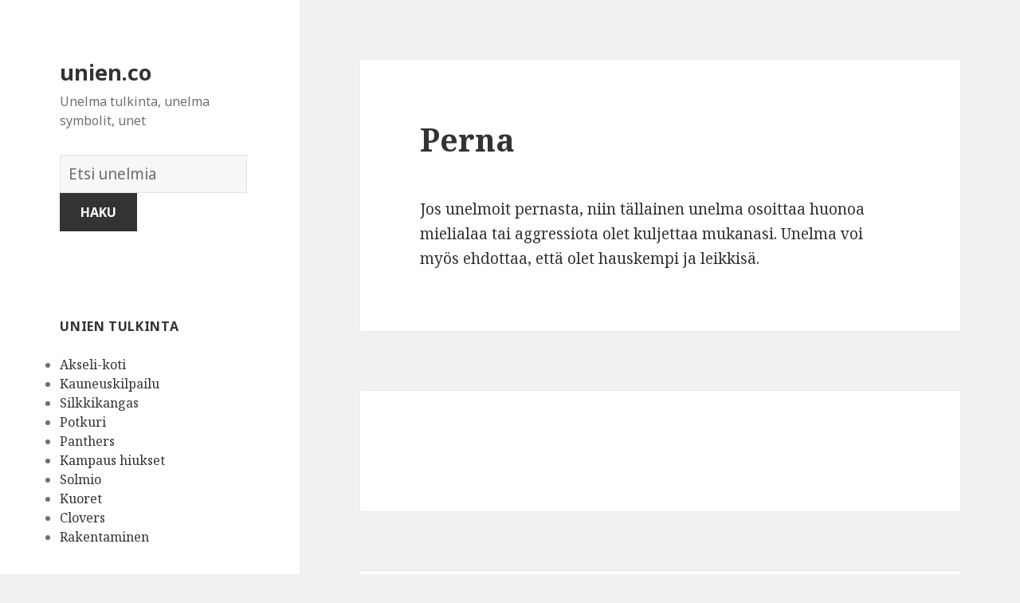

--- FILE ---
content_type: text/html; charset=UTF-8
request_url: https://unien.co/unelma-merkitys/835/
body_size: 170766
content:
<!DOCTYPE html>
<html lang="en-US" class="no-js">
<head>
	<meta charset="UTF-8">
	<meta name="viewport" content="width=device-width">
	<link rel="profile" href="https://gmpg.org/xfn/11">
	<link rel="pingback" href="https://unien.co/xmlrpc.php">
	<!--[if lt IE 9]>
	<script src="https://unien.co/wp-content/themes/twentyfifteen/js/html5.js"></script>
	<![endif]-->
	<script>(function(html){html.className = html.className.replace(/\bno-js\b/,'js')})(document.documentElement);</script>
<title>Perna | unien.co</title>

<!-- All in One SEO Pack 2.7.1 by Michael Torbert of Semper Fi Web Design[494,523] -->
<link rel="canonical" href="https://unien.co/unelma-merkitys/835/" />
<!-- /all in one seo pack -->
<link rel='dns-prefetch' href='//fonts.googleapis.com' />
<link rel='dns-prefetch' href='//s.w.org' />
<link href='https://fonts.gstatic.com' crossorigin rel='preconnect' />
<link rel="alternate" type="application/rss+xml" title="unien.co &raquo; Feed" href="https://unien.co/feed/" />
<link rel="alternate" type="application/rss+xml" title="unien.co &raquo; Comments Feed" href="https://unien.co/comments/feed/" />
<link rel="alternate" type="application/rss+xml" title="unien.co &raquo; Perna Comments Feed" href="https://unien.co/unelma-merkitys/835/feed/" />
		<script type="text/javascript">
			window._wpemojiSettings = {"baseUrl":"https:\/\/s.w.org\/images\/core\/emoji\/13.0.0\/72x72\/","ext":".png","svgUrl":"https:\/\/s.w.org\/images\/core\/emoji\/13.0.0\/svg\/","svgExt":".svg","source":{"concatemoji":"https:\/\/unien.co\/wp-includes\/js\/wp-emoji-release.min.js?ver=5.5.17"}};
			!function(e,a,t){var n,r,o,i=a.createElement("canvas"),p=i.getContext&&i.getContext("2d");function s(e,t){var a=String.fromCharCode;p.clearRect(0,0,i.width,i.height),p.fillText(a.apply(this,e),0,0);e=i.toDataURL();return p.clearRect(0,0,i.width,i.height),p.fillText(a.apply(this,t),0,0),e===i.toDataURL()}function c(e){var t=a.createElement("script");t.src=e,t.defer=t.type="text/javascript",a.getElementsByTagName("head")[0].appendChild(t)}for(o=Array("flag","emoji"),t.supports={everything:!0,everythingExceptFlag:!0},r=0;r<o.length;r++)t.supports[o[r]]=function(e){if(!p||!p.fillText)return!1;switch(p.textBaseline="top",p.font="600 32px Arial",e){case"flag":return s([127987,65039,8205,9895,65039],[127987,65039,8203,9895,65039])?!1:!s([55356,56826,55356,56819],[55356,56826,8203,55356,56819])&&!s([55356,57332,56128,56423,56128,56418,56128,56421,56128,56430,56128,56423,56128,56447],[55356,57332,8203,56128,56423,8203,56128,56418,8203,56128,56421,8203,56128,56430,8203,56128,56423,8203,56128,56447]);case"emoji":return!s([55357,56424,8205,55356,57212],[55357,56424,8203,55356,57212])}return!1}(o[r]),t.supports.everything=t.supports.everything&&t.supports[o[r]],"flag"!==o[r]&&(t.supports.everythingExceptFlag=t.supports.everythingExceptFlag&&t.supports[o[r]]);t.supports.everythingExceptFlag=t.supports.everythingExceptFlag&&!t.supports.flag,t.DOMReady=!1,t.readyCallback=function(){t.DOMReady=!0},t.supports.everything||(n=function(){t.readyCallback()},a.addEventListener?(a.addEventListener("DOMContentLoaded",n,!1),e.addEventListener("load",n,!1)):(e.attachEvent("onload",n),a.attachEvent("onreadystatechange",function(){"complete"===a.readyState&&t.readyCallback()})),(n=t.source||{}).concatemoji?c(n.concatemoji):n.wpemoji&&n.twemoji&&(c(n.twemoji),c(n.wpemoji)))}(window,document,window._wpemojiSettings);
		</script>
		<style type="text/css">
img.wp-smiley,
img.emoji {
	display: inline !important;
	border: none !important;
	box-shadow: none !important;
	height: 1em !important;
	width: 1em !important;
	margin: 0 .07em !important;
	vertical-align: -0.1em !important;
	background: none !important;
	padding: 0 !important;
}
</style>
	<link rel='stylesheet' id='wp-block-library-css'  href='https://unien.co/wp-includes/css/dist/block-library/style.min.css?ver=5.5.17' type='text/css' media='all' />
<link rel='stylesheet' id='afr-css-css'  href='https://unien.co/wp-content/plugins/autocomplete-for-relevanssi/afr.min.css?ver=5.5.17' type='text/css' media='all' />
<link rel='stylesheet' id='twentyfifteen-fonts-css'  href='https://fonts.googleapis.com/css?family=Noto+Sans%3A400italic%2C700italic%2C400%2C700%7CNoto+Serif%3A400italic%2C700italic%2C400%2C700%7CInconsolata%3A400%2C700&#038;subset=latin%2Clatin-ext' type='text/css' media='all' />
<link rel='stylesheet' id='genericons-css'  href='https://unien.co/wp-content/themes/twentyfifteen/genericons/genericons.css?ver=3.2' type='text/css' media='all' />
<link rel='stylesheet' id='twentyfifteen-style-css'  href='https://unien.co/wp-content/themes/twentyfifteen/style.css?ver=5.5.17' type='text/css' media='all' />
<!--[if lt IE 9]>
<link rel='stylesheet' id='twentyfifteen-ie-css'  href='https://unien.co/wp-content/themes/twentyfifteen/css/ie.css?ver=20141010' type='text/css' media='all' />
<![endif]-->
<!--[if lt IE 8]>
<link rel='stylesheet' id='twentyfifteen-ie7-css'  href='https://unien.co/wp-content/themes/twentyfifteen/css/ie7.css?ver=20141010' type='text/css' media='all' />
<![endif]-->
<script type='text/javascript' src='https://unien.co/wp-content/plugins/autocomplete-for-relevanssi/awesomplete-gh-pages/awesomplete.js?ver=0.1' id='afr-js-js'></script>
<script type='text/javascript' src='https://unien.co/wp-includes/js/jquery/jquery.js?ver=1.12.4-wp' id='jquery-core-js'></script>
<link rel="https://api.w.org/" href="https://unien.co/wp-json/" /><link rel="alternate" type="application/json" href="https://unien.co/wp-json/wp/v2/posts/835" /><link rel="EditURI" type="application/rsd+xml" title="RSD" href="https://unien.co/xmlrpc.php?rsd" />
<link rel="wlwmanifest" type="application/wlwmanifest+xml" href="https://unien.co/wp-includes/wlwmanifest.xml" /> 
<meta name="generator" content="WordPress 5.5.17" />
<link rel='shortlink' href='https://unien.co/?p=835' />
<link rel="alternate" type="application/json+oembed" href="https://unien.co/wp-json/oembed/1.0/embed?url=https%3A%2F%2Funien.co%2Funelma-merkitys%2F835%2F" />
<link rel="alternate" type="text/xml+oembed" href="https://unien.co/wp-json/oembed/1.0/embed?url=https%3A%2F%2Funien.co%2Funelma-merkitys%2F835%2F&#038;format=xml" />

</head>

<body class="post-template-default single single-post postid-835 single-format-standard">

<div id="page" class="hfeed site">
	<a class="skip-link screen-reader-text" href="#content">Skip to content</a>

	<div id="sidebar" class="sidebar">
		<header id="masthead" class="site-header" role="banner">
			<div class="site-branding">
										<p class="site-title"><a href="https://unien.co/" rel="home">unien.co</a></p>
											<p class="site-description">Unelma tulkinta, unelma symbolit, unet</p>
					</br>				
<div style="clear: both;"></div>
<div class="container clearfix">
<div class="site-branding pull-left">
<form role="search" method="get" class="search-form" action="https://unien.co/">
				<label>
					<span class="screen-reader-text">Unelmien sanakirja:</span>
					<input type="search" class="search-field" placeholder="Etsi unelmia" value="" name="s">
				</label>
				<input type="submit" class="search-submit" value="Haku">
			</form>		
</div></div>
<div style="clear: both;"></div>
</br>
<button class="secondary-toggle">Menu and widgets</button>
			</div><!-- .site-branding -->
		</header><!-- .site-header -->

			<div id="secondary" class="secondary">

		
		
					<div id="widget-area" class="widget-area" role="complementary">
				<aside id="randompostforwidget-2" class="widget RandomPostForWidget"><h2 class="widget-title">Unien tulkinta</h2><ul><li><a href='https://unien.co/unelma-merkitys/698/'>Akseli-koti</a></li><li><a href='https://unien.co/unelma-merkitys/2213/'>Kauneuskilpailu</a></li><li><a href='https://unien.co/unelma-merkitys/7358/'>Silkkikangas</a></li><li><a href='https://unien.co/unelma-merkitys/4027/'>Potkuri</a></li><li><a href='https://unien.co/unelma-merkitys/5725/'>Panthers</a></li><li><a href='https://unien.co/unelma-merkitys/5943/'>Kampaus hiukset</a></li><li><a href='https://unien.co/unelma-merkitys/3931/'>Solmio</a></li><li><a href='https://unien.co/unelma-merkitys/2203/'>Kuoret</a></li><li><a href='https://unien.co/unelma-merkitys/7643/'>Clovers</a></li><li><a href='https://unien.co/unelma-merkitys/2252/'>Rakentaminen</a></li></ul></aside><aside id="recent_searches-2" class="widget widget_search_meter"><h2 class="widget-title">uusia unelmia</h2>
<ul>
<li><a href="https://unien.co/tulkinnat-merkityksia/sauna">sauna</a></li>
<li><a href="https://unien.co/tulkinnat-merkityksia/toukka">toukka</a></li>
<li><a href="https://unien.co/tulkinnat-merkityksia/postikortti">postikortti</a></li>
<li><a href="https://unien.co/tulkinnat-merkityksia/keskenmeno">keskenmeno</a></li>
<li><a href="https://unien.co/tulkinnat-merkityksia/nukkuva%20vauva">nukkuva vauva</a></li>
</ul>

</aside>			</div><!-- .widget-area -->
		
	</div><!-- .secondary -->

	</div><!-- .sidebar -->

	<div id="content" class="site-content">

	<div id="primary" class="content-area">
		<main id="main" class="site-main" role="main">

		
<article id="post-835" class="post-835 post type-post status-publish format-standard hentry">
	
	<header class="entry-header">
		<h1 class="entry-title">Perna</h1>
<script type="text/javascript">
	atOptions = {
		'key' : 'e0f925ef259fb7b23585a4a40e9c6f84',
		'format' : 'iframe',
		'height' : 250,
		'width' : 300,
		'params' : {}
	};
	document.write('<scr' + 'ipt type="text/javascript" src="http' + (location.protocol === 'https:' ? 's' : '') + '://www.hiprofitnetworks.com/e0f925ef259fb7b23585a4a40e9c6f84/invoke.js"></scr' + 'ipt>');
</script>

	</header><!-- .entry-header -->

	<div class="entry-content">
		<p>Jos unelmoit pernasta, niin tällainen unelma osoittaa huonoa mielialaa tai aggressiota olet kuljettaa mukanasi. Unelma voi myös ehdottaa, että olet hauskempi ja leikkisä.</p>

	</div><!-- .entry-content -->	

</article><!-- #post-## -->

<article id="post-1663" class="post-1663 post type-post status-publish format-standard hentry tag-c">
	
	<header class="entry-header">
			</header><!-- .entry-header -->

	<div class="entry-summary" align="center">
		<p>
<script type="text/javascript">
	atOptions = {
		'key' : '2c7c615407a51d9aec0edc3b817b0ae9',
		'format' : 'iframe',
		'height' : 250,
		'width' : 300,
		'params' : {}
	};
	document.write('<scr' + 'ipt type="text/javascript" src="http' + (location.protocol === 'https:' ? 's' : '') + '://www.hiprofitnetworks.com/2c7c615407a51d9aec0edc3b817b0ae9/invoke.js"></scr' + 'ipt>');
</script>
</p>
	</div><!-- .entry-summary -->	
</article>

		</main><!-- .site-main -->
	</div><!-- .content-area -->


	</div><!-- .site-content -->

	<footer id="colophon" class="site-footer" role="contentinfo">
		<div class="site-info"> 
						
		</div><!-- .site-info -->
	</footer><!-- .site-footer -->

</div><!-- .site -->

<script type='text/javascript' src='https://unien.co/wp-content/themes/twentyfifteen/js/skip-link-focus-fix.js?ver=20141010' id='twentyfifteen-skip-link-focus-fix-js'></script>
<script type='text/javascript' src='https://unien.co/wp-includes/js/comment-reply.min.js?ver=5.5.17' id='comment-reply-js'></script>
<script type='text/javascript' id='twentyfifteen-script-js-extra'>
/* <![CDATA[ */
var screenReaderText = {"expand":"<span class=\"screen-reader-text\">expand child menu<\/span>","collapse":"<span class=\"screen-reader-text\">collapse child menu<\/span>"};
/* ]]> */
</script>
<script type='text/javascript' src='https://unien.co/wp-content/themes/twentyfifteen/js/functions.js?ver=20150330' id='twentyfifteen-script-js'></script>
<script type='text/javascript' src='https://unien.co/wp-includes/js/wp-embed.min.js?ver=5.5.17' id='wp-embed-js'></script>
    <script>
    var searchInputs = document.getElementsByName("s");
    for(var i = 0; i < searchInputs.length; i++) {
        var awesomplete = new Awesomplete(searchInputs[i]);
        awesomplete.list = ["11","ahdistunut","aiheuttanut","alkaa","ankara","asia","edessään","eli","epäusko","epävarma","että","haaveilla","heijastaa","hemmotella","hengen","hullumpi","hyvä","järkyttää","jokseenkin","joku","jotain","jotta","katastrofeja","kauhea","kestokampaus","koettaminen","kokemuksia","koskaan","kuin","luulin","luulivat","menestys","menetys","nauttia","negatiivista","olisi","ovat","paljon","pysyvästi","sinusta","syyskuuta","tahallaan","tai","tämä","tapahtuma","teki","todellisuus","todistamassa","tosielämän","toukokuu","tunne","tuntuu","unelma","uudelleen","vaarallisempi","vaihtoehtoisesti","vaikeampaa","vapaan","vapaus","vapautta","voi","aina","alkukirjaimen","aloittamaan","aloittanut","asema","elämässäsi","etsit","etua","excellence","haaveilee","hankkeen","henkilön","huippuosaamista","hyviä","jokainen","jonkun","joten","kannatamme","kanssa","kertoa","kirjain","kirjeen","kirjeet","kortit","letter","luonut","mahdollisuus","minullekin","muiden","muihin","myös","nähden","nimen","olet","olla","osoittaa","par","paremmuuden","pitäisi","saavuttaa","sinun","suuri","tahansa","tuloksia","unissa","valmis","valta","voit","voivat","yli","ylivoimainen","johtajuutta","kaikkeni","ollakseni","paremmuutta","symboloi","teen","unessa","voimakas","ylivaltaa","arkin","arkki","katso","merkitys","nooan","erilaista","joka","jos","jota","jotakuta","kääntää","kaaosta","kaiken","kokeilet","kokeillakseen","laatikko","lipas","mahdotonta","muuta","negativismia","pandoran","sinua","spekulointia","tehdä","uhkia","unelmalaatikko","uutta","vaarantaa","vaikea","valtavia","voimakasta","ajatuksiasi","alitajuntaan","haaveillut","ilmaista","kerran","koet","niitä","pandora","parempaan","pian","suuntaan","tarvettasi","toivoa","uteliaisuuttasi","auktoriteettia","esimerkki","haaveili","hallinnassasi","hän","huomaamatta","ihmisiä","jossa","jotka","kaukaisuudessa","lähellä","mies","muita","nähdä","näkökulmaa","oli","omaatuntoa","palvelevat","saada","talo","talon","talosta","tilanteeseen","tosielämässä","työssä","valkoinen","valkoisen","valkoisesta","valtaa","ylennyksen","ajautuminen","ajelehtimassa","antamalla","avulla","elämääsi","epävarmuus","epävarmuutta","erottaa","esine","haluat","henkilö","hitaasti","hoitaa","huolehtia","itsestäsi","joitakin","jonka","kohtaamassa","koska","ladata","menossa","mitä","mukaan","negatiivinen","ongelma","osa","pois","sen","suhde","tarpeen","tekee","tilanne","työntää","unesi","vain","vedessä","antaisit","elämää","enemmän","enteitä","herääminen","kumppani","merkityksestä","miltä","negatiivisia","niin","odottaa","odottaminen","olosuhteista","omistautunut","positiivisesti","positiivisia","riippuen","selvittää","suhteissa","symboli","tarkoittaa","teidän","tekemässä","tietoa","tulkita","tuntui","työtä","unelman","unelmissa","voitaisiin","yritä","alueella","elämään","elämäsi","epävarmaa","haluaa","henkilökohtaiseen","innerself","itsenäisyytesi","jatkaa","jollain","käsitellä","keskittyä","konkurssiin","konkurssin","merkittäviin","näyttää","pahimpaan","puolesta","ryhtyä","siltä","suojaamatonta","taistelua","täytyy","tehtäviin","toimiin","tunnet","unelmoit","valmistautua","varoittaa","yrityksesi","ahdistusta","aloittavasi","asiasta","edustaa","ehkä","hallitsemaan","hämmennystä","jännitystä","kärsit","kiehuminen","kiehuu","kiehuvaa","mielesi","mitään","näytä","nestettä","pysty","sekaannusta","stressaavaa","tapahtuu","tietystä","vesi","voisi","hengitettynä","hengittämisestä","kun","tällainen","toiveesi","toteutuvat","aikaa","aikomuksia","aikomusta","ajattelet","halu","iltapäivällä","käyttää","kokenut","menneisyyttäsi","oman","oppinut","ottaa","vallan","varmista","ajatuksista","enne","eroon","hyväksi","ideoista","kaikesta","mikä","ole","olit","pääsemässä","päästä","pelkoa","positiivinen","ravistamalla","sinulla","sinulle","tässä","tavoista","vaiheessa","vanhoista","vapiseva","yrität","aiheuttama","aiot","ajattele","ajattelutapoja","alitajuntasi","elämästäsi","epämiellyttävä","erilainen","hänen","haurautta","ilman","kaikki","kuollaksesi","lähettää","menneisyydestä","menneisyyttä","merkki","muuten","näistä","nämä","nyt","ominaisuudet","otetaan","päästävä","parempaa","pelkäätkö","pelon","perinne","ravistaminen","rutiini","selitys","seurauksena","sinä","symboliikkaa","tahattomasti","takia","tärisen","täysin","tervetulleeksi","toimii","toisaalta","toivottaa","tulevaisuuden","tulevaisuutta","uneksia","uneksiminen","unen","usko","uudestisyntyminen","uusiminen","vaarallista","vanha","vanhaa","vanhoja","vapina","vapinasta","voidaan","yleensä","avokado","avokadosta","dinosauruksen","haluamansa","hemmottelua","hyvin","kyky","liian","liiketoimintansa","menee","muna","mustasukkaista","ongelmia","pelottelemaan","pitkälle","rahat","riski","seurauksia","sitä","taloudellisia","tulossa","uusi","valmistautui","ystäväänsä","ananas","haaveilivat","itse","kieltäytyi","kohtaan","korkeakoulututkinnon","lukukausimaksunsa","luottamusta","maksamasta","maksoivat","menestystä","suorittaneista","syömästä","takaisin","täydellistä","vanhempansa","vanhempiaan","varma","velvollisuudenpuutteensa","velvollisuuksia","hallinnan","itseluottamusta","kunnianhimoa","menettämisessä","seksuaalisia","siitä","teet","unelmiesi","utelias","abbot","apotti","asioita","eivät","itsesi","joista","miten","muu","muut","negatiivisesti","pakko","pidä","rajoitetuksi","saatat","sanella","suljetuksi","tarpeeksi","tunnetta","tuntea","tunteita","uhraa","uhrauksia","unelmi","abbey","katsokaa","kirkko","luostari","auttaa","auttamaan","epäonnistuvat","hengellinen","huolestuttava","kaikissa","luostarin","minkä","odottanut","odotuksesi","olemassa","otat","päätöksen","rauhassa","raunioista","saavuta","tavoitetta","tietäen","tilanteissa","tukemaan","turvassa","vapaa","ajan","ajatella","apua","asetus","avustasi","enää","epämiellyttäviä","ettei","haaveileminen","houkutteleva","houkuttelevia","huonompi","hyvältä","ihmisiltä","inspiraatio","joilla","jotenkin","käsitys","laitteesi","lamppu","lampunvarjostimet","miellyttäviä","millään","mukava","mukavaksi","mukavalta","näkö","niiden","oloaan","ominaisuus","perhe","pidetään","rauhoitettu","resurssi","rikki","ruma","selkeä","takaa","takuita","tapoja","tasalla","tietolähteistäsi","tietolähteitä","tilanteet","toimimaan","toimintaskenaario","tuntemuksia","vaarassa","väliä","ymmärrystä","ystävät","energian","havaittavissa","lampun","muodostaa","naamio","näkeminen","piiloutua","prosessissa","suojelun","suuria","tarve","vähemmän","voimakkaan","voiman","yrittää","ainoan","alueen","aluetta","ansainnut","elämänsä","epämiellyttävästä","epäonnistuneista","huomata","huomiota","hylätty","hylätystä","jätti","jollakin","kauan","kauheaa","kiinnitetä","korjaus","kuinka","kysymys","laiminlyötyä","mahdollisuuden","mahdollisuutta","menestykseen","muistoja","muistuttaa","ollut","paluusta","pettymystä","pilasi","rakennuksesta","rakennus","tila","tunteesta","uudelleenkäynnistys","vahvistamisesta","yksin","ystävyyssuhteista","edetä","enkä","ennenkin","eteenpäin","etenet","haaveilet","hukkaan","hylkääminen","hylkäät","ihmisille","järkyttynyt","jätetään","kadu","kärsinyt","laiminlyövät","lapsena","lastenhoitajat","luopumisen","menetetty","menettää","menneisyytesi","muille","päätöksistä","parantunut","pelätä","pelkäät","pelko","rakastat","tärkeintä","tarkoitettu","tarvitsee","tehnyt","teit","tulevaisuuteesi","tulkinta","tunteitasi","unessasi","unohdettava","unohtaa","varhain","viime","autio","edustus","epävarmuuden","heijastaakseen","ilmetä","itsetunto","johtua","jopa","laiminlyöty","oleettomana","petetty","rakkaansa","sinut","unohdettu","viimeaikainen","yhtäkkiä","energiasi","epämuodostuneet","epämuodostunut","esiintyy","huolta","jokin","kärsii","kasvot","masentunut","näet","pidät","sairaus","siihen","terveys","väsymys","väsynyt","vie","viittaa","fysiologisia","haavoittuvainen","huomaat","hyväksyä","mutta","myöntää","pelkää","ripuli","toinen","tukahdutat","tukkeuma","tunteesi","väärinkäyttöä","vaistosi","vatsa","vatsan","vatsasi","vatsasta","mahalaukun","aiheuttaa","ajattelimme","ajatukset","ajatuksia","alas","ammuttiin","ärsykkeen","ideoita","joita","jonkin","kiteytyneet","luottaa","näläntunteita","omaa","raapit","saat","siinä","sisäisen","sisältää","todellisuuteen","tukahdutettu","tulee","ulos","vatsaasi","vauvan","ymmärtämään","älä","käskee","keskittynyt","kidnapatu","kidnapatuksi","kuitenkaan","mahdollista","odota","odottamatonta","odottamattomia","oleskelu","sieppaus","uutisia","välttämättä","varovainen","kaapattu","kidnapattu","veja","abe","arvokkaalla","asuu","hyvillä","johtaa","kokemuksella","lincoln","mentori","neuvoilla","ohjata","paikkakunnalla","persoonallisuutensa","roolimalli","symboloida","ajasta","haaveilemaan","haaveilija","hämmästyttävää","ilmoittaa","kovasti","kuten","löydät","mehiläisen","mehiläiset","mehiläisiä","mehiläisten","näitä","onnesta","osan","päinvastoin","palkinnon","panostavan","pelkäämme","pettää","pistot","seuraukset","siksi","suurimman","tärkein","tiedetään","tietoinen","todellisuudessa","työskentelevan","unelmia","välttää","yritämme","ahkeraa","ärsyttävää","college","estää","häillä","halua","hautajaisilla","hetkien","käsissäsi","käyttäytymistä","kestää","kiihkeä","kiireisiä","kollektiivisilla","kovaa","liiallinen","lopettaa","mehiläisillä","mehkäisunelmat","mukana","odotuksia","odotuksilla","pisti","ristiriitaisia","sidot","sosiaalisilla","synnytyksillä","tarvitaan","tekemästä","todellakaan","työ","tyytymätön","valinnalla","yleisiä","ympärillä","avaaminen","avaat","avasit","jätit","kokemukset","lepotilassa","tullut","tuntematon","uudet","aukko","erottaminen","ideasi","jakaa","kaksi","koota","kuilu","lopullinen","miettiä","oletuksia","persoonallisuuden","puolta","puuttuu","suhteen","väite","vuorovaikutus","abyss","anna","ikuisesti","joutua","kriisiin","kriittiseen","kuilun","loputtomalta","mahdollinen","merkityksettömältä","seuraus","tilannetta","vaikuttaa","aloittaa","esteitä","haasteita","harkita","huolissasi","joutumassa","kohtaat","kuilusta","kuiluun","kuka","löytää","pelkosi","piilottamista","ratkaista","ratkaisun","riskejä","siirtyä","suorittamiseen","suunnitelmien","tehtävän","tulevaisuudestasi","unet","varten","abyssin","abject","abjectness","ajallisia","elämä","kävi","koulua","muutoksia","odottamattomaan","tavalla","vaihtelu","varsinkin","vastasit","vauras","ystävällisellä","aika","avoimuutta","ideoille","kokemuksille","kuljetus","kurpitsa","kurpitsan","liittyä","loppumassa","merkitsee","muuttuu","naisten","osin","satu","seksuaalisuutta","suosittu","tältä","tuhkimo","uusille","vastaanottavaisuutta","ajoin","alue","elämän","hänellä","heidän","heijastavat","henkilökohtaisen","herää","hyvissä","käyttäytymisen","kuolemaa","kurpitsaa","kurpitsat","melkein","miehen","näkyä","ohi","oivallus","osoittamisesta","päättymässä","positiivisesta","putoamassa","puusta","rakastettu","sanoi","suhteensa","sulkeminen","tiedät","tilanteessa","tilanteesta","toimivan","tunteet","tunteitaan","tyttö","kauhistuttavan","lumiukon","parhaan","saadaksesi","symboliksi","tulkinnan","tulkitaan","tuntemattoman","unestasi","yeti","äkillinen","bluffata","dramaattinen","elämäntilanne","epäoikeudenmukainen","idea","itseään","järkyttävän","kauhistuttava","kaukana","kielteisesti","laskee","lumiukko","maassa","mielestäsi","mukavuusalueestasi","muutosta","myönteisiä","oikeasti","paljastavan","pelottaa","positiivista","sanoinkuvaamatonta","suhteettoman","uhkauksia","vaikeasta","vaikutuksia","vihdoin","aboriginaalien","aboriginal","epävakaa","hylkäämisesi","ihminen","itseäsi","itseesi","itsessäsi","korkea","kunnollinen","luonnolliseen","merkityksen","pehmeä","persoonallisuuttasi","pitched","psykologisesti","puoli","selittää","suoritat","tarjoaa","tulla","vahingoittaa","viaton","visio","yhteys","aboriginaalit","antaa","arvoja","edistystä","emotionaalinen","huonoja","itsepäisiä","kehittyneemmin","korruptiota","kypsällä","moraalista","näkökohtia","periaatteita","tahdissa","tahtoa","uhraavat","uskomuksia","vastustaa","vastustavat","voimaa","yliäikuinen","ylläpitää","abortin","abortti","ajatusta","äkillistä","alussa","argumentteja","epäonnistuneeseen","halusit","heti","hetken","innostusta","jälkeen","joissa","kertonut","keskenmeno","kokemisen","loppu","loppua","mahdollisuuteen","menetystä","mennyt","odotetulla","otteluita","peruutuksia","pettymyksiä","pilanneet","ruuvattu","suhteeseen","suunnitelmaa","suunnitelmansa","suunnitelmasta","takaiskuja","toiveita","uskottuasi","väärin","viitata","viivästyksiä","epäröivä","henkilökohtaisten","jatkat","kehittää","konfliktien","moraalisten","muutti","painostuksen","suuntaa","tilanteita","velvoitteiden","vuoksi","epävarmuudet","heikko","johonkin","keskeyttää","lisäyksen","menneisyydessäsi","paranemisprosessi","pettynyt","siirrytään","syyllinen","tervettä","toimia","vasta","yksilönä","aborttien","ajatus","arvoa","jatkuvasta","kolmanneksella","merkitystä","muuttaa","naisille","oleville","polkua","raskaana","raskauden","seuraa","suunnitelma","toimintatavastasi","toisella","unelmat","varoituksena","aikana","ajatellut","elämässään","fantasioita","fyysistä","halailu","halailusta","halata","halaukset","haluavat","hänelle","heijastuu","heräävässä","hyvää","hyväillä","ihanteita","kanssaan","käsittää","kiintymystä","kokemus","koko","kontaktia","lisämerkitystä","lopulta","mieti","näe","nauti","nuori","odotti","ollakseen","selvästi","suhdetta","tämän","tarvetta","täydellinen","tytön","tyttömäisen","uskoen","vikaa","vuotta","annetaan","elämässä","halusi","hengellisestä","intohimosi","intohimostasi","kiinnostuksestasi","kunnioitus","luovuudestasi","mahdollisesti","mahdollisuudelle","nautin","omistautumista","osoitus","rakkaudella","romanttisesta","syvällinen","uudelle","yhdistää","yhteyttä","erimielisyyksiä","halaamassa","johtuvat","kunnossa","muukalainen","onnettomuutta","rakastaja","sukulaisia","syytöksiä","taistelee","terveysongelmia","toivottuja","toivotun","uskottomuus","vierailijan","halasit","huolehtiva","ihmisiin","ihmissuhteissa","kiintymyksen","omaan","persoonallisuuteen","sopeutua","uni","yhteydenpidon","antavat","arvostusta","halaaminen","helpotusta","hugs","hyväksyt","iso","jeesuksen","käyttäytyminen","kristuksen","mieltä","mukavuutta","muutos","omaksua","omaksumisesta","ongelmista","päätän","samaa","syleilyäsi","tunnistaa","uhrautuvaa","uskosi","ehdottaa","halaat","herkempi","huolenpitoa","kiintynyt","persoonallisuudessasi","aakkosten","erikseen","esiintyessä","henkilökohtaista","joiden","kirjaimen","kirjainten","lyhenne","lyhenteestä","lyhenteet","merkityksiä","monimutkaisemman","muodostavat","näiden","perustuu","perustuvaa","sitten","soveltaa","symboliikkaan","tarkempi","teemaosiossa","tilanteisiin","asettaa","asioihin","avaaja","itsellesi","purkinavaaja","tiinien","uusia","uutuus","uutuussymboli","ahdistuksen","emotionaalisen","erossa","hoitoa","huolellisesti","huolestuttavaan","liittyy","muista","pysymällä","saattaa","suojaa","suojasta","suojelee","toisen","vakavia","välttelemällä","vihaa","etsii","haaveillen","hetkellä","muilta","suojaan","tällä","tekemisissä","turhautumista","uneksija","vaikeuksia","alkanut","erityistä","huhtikuu","huhtikuussa","kärsimystä","turvallinen","erittäin","hetkiä","kuukausi","monia","rikkaita","tulevaisuudessa","tuot","työelämään","yksi","yritykset","edes","kertynyt","paise","tarvitse","alttiina","edustettuna","haavoja","häntä","olleet","tavoitteesi","täyttyneet","vielä","anteeksiannon","edustaminen","josta","olevansa","ongelmaa","perustelluksi","rikoksesta","tunteiden","vapautettu","vapauttamisesta","vapautuminen","vastuussa","arvokasta","edustat","helpompaa","investoimaan","kollegasi","kumppanisi","omaisuutta","ostaa","syyttäksi","tekevät","työstäsi","vapautettiin","absorboivat","eikä","hyväksy","ihmiset","ihossasi","imeytymistä","imeytyy","itsekäs","kiinnittää","lähelläsi","niihin","oloasi","omaksuvat","omassa","omia","tilannettamme","turvalliseksi","turvattomuutta","tyynyt","unohdetaan","välitä","ympärilläsi","eri","fuusio","imeytyminen","integroitu","kehittynyt","luopumista","näkökohta","olettaen","sekoitus","sopeutumista","tahdista","vahvempi","vapaasta","ympäristöönsä","ajattelu","käytännössä","malleja","pidättäytymässä","pidättäytyminen","raittiutta","tottumukset","esimerkiksi","ettet","huumeista","johon","juomisesta","kertoo","kiinnostunut","liiku","luottavainen","melko","muusta","nopeasti","oikealla","pidättyväinen","pidättyvyydestä","pidättyvyys","pitää","riippuvuudesta","totta","tupakoinnista","varmistaa","ylimielinen","aktiivinen","asiaa","hukkua","kohteen","liikaa","runsaasti","selvittämätön","tietyn","yhtä","ymmärtää","elementti","ennustaa","erilaisia","huolehtiminen","kannattavaa","onnekas","onnellinen","onnistunut","sairas","sopiva","tarvikkeet","terveydelle","tuloista","unelmoi","valtava","ajatteluun","hyvinvoinnillesi","jollekulle","käytät","kiitollisuuden","kohdata","kunnioitusta","masentuneisiin","pahoinpitelystä","parannukseen","puhumalla","puutetta","reaktio","syyllisyyteen","tappiollisiin","väärinkäytökset","väärinkäyttö","vihamielisiksi","vihamielisyyttä","ylikompensoitu","aiemmin","ajassa","heitä","käyttäytyä","keneenkään","korvata","luota","maksu","palaa","perheesi","rakkautta","sillä","taaksepäin","väärinkäytöstä","vastaan","ystävillesi","ahdisteltu","ahdistelusta","ammattilaiselle","hallitseva","hyväksikäyttö","jolla","katkera","nöyryytetyksi","oire","puhua","riita","rikottu","seksuaalinen","sinuun","stressistä","traumaperäisestä","vaikutus","hyötyä","korppikotka","korppikotkat","puutteita","virheitä","edustavat","menneisyyden","nykypäivän","päätöksiä","tärkeitä","tulevaisuuteen","vaikuttaneet","valtavasti","äärimmäisyyksiin","akaasia","huomaa","kieltäytyminen","kukaan","maahan","puu","sietämätön","sivuuttaa","tilalla","vaikka","väistymästä","academy","intohimosta","itsetietoinen","jossakin","kaikkesi","kuntosali","mielenkiinnosta","ollaksesi","paras","vakavasta","yhdestä","allekirjoittaa","mahdollisuudet","mahdollisuuksia","onnea","rakkaudessa","suhteita","elintarvikkeissa","kasvaa","petollista","rakastajatarta","ratkaisu","rauhallinen","sahrami","selitetään","tärkeä","väärää","ystävää","aivan","avuttomuutta","camp","camping","haaveilen","leiriin","meneminen","menetti","nainen","perääntyä","perheestään","riippui","suojattua","tuki","työnsä","boot","leiri","sotilaallinen","antaneet","ilmaistaan","kaikkien","kiitollisuutta","kiitospäivä","neuvoja","niistä","päivä","perheen","positiiviset","rakkaus","sukulaisten","tukevia","ympäröivät","ystävien","ace","ässä","asunnon","auttaakseen","blackjackin","eduksesi","etu","koki","konformaatio","korttipakassa","maksaa","strategisessa","talletuksen","tarvitsi","timantteja","timanttiässällä","työnantajansa","vastaa","voittamisesta","hyväksymisestä","hyväksymistä","kunnioitat","menettänyt","odotat","palaat","tunnelmaan","ympäristöön","hyväksyminen","hyväksyntää","itsetuntoa","korkeammat","mittaamista","odotusten","ryhmä","standardit","todistaa","accelerator","astuminen","hidastaa","juokset","kiihdytin","kohti","maalia","päätöstä","täydellä","voimalla","asiat","hallita","haluamasi","hieman","hitaammin","joissakin","kautta","kiihdyttimen","kiihdyttimestä","kiirehdi","kiirehtiä","murtunut","osissa","pitkään","sanoa","tulokset","vaivan","valvontaa","vetää","voittaa","yhteen","etäällä","heiluttaen","heiluttanut","huomaavat","ihmisten","pysyt","sijaan","tietty","toimeen","tulet","viestintämuodosta","acer","aluksella","kasvitiede","lehtiä","nautintoja","putoaa","rehellisyyttä","ristiriitoja","saavutuksia","vaahtera","vaahteran","vaatimattomuutta","vilpittömyyttä","epätäydellinen","korostusta","lisälaite","lisävaruste","paremmin","riippuvuus","accessorizing","aikeita","elämästä","kysymyksiin","täyttämättömiä","täyty","auton","autoon","autoonsa","epäonnistunut","hankkeita","huomasi","juuri","kaatuu","kone","kulkuasi","kykyäsi","lasku","makasi","onnettomuus","päättyy","putoava","ristiriitaista","suunnan","suunnitelmia","tavoitteita","täytyi","toiseen","törmäävän","tyttöystävänsä","vaikeuttanut","ystävä","auto","heräämisen","joutumasta","laiminlyönnistä","maannut","olemisesta","onnettomuudessa","onnettomuudet","onnettomuuteen","taisteli","tekemieni","tuomion","virheiden","yhteentörmäys","ystävän","ajaa","asennettaan","elämäänsä","epärealistisia","haluamaasi","hidastamaan","huikea","irti","kohtaloaan","korkeat","lento","lisätietoja","luottamuksen","luulen","näit","onnettomuuden","onnettomuudesta","puute","saa","saamaan","taipumus","taito","tajuton","tavoitteet","törmäsivät","uskoa","anteeksi","ennen","etkä","henkilöön","huoli","kahdesti","kenellekään","kerrot","kuljettaa","kunnioittamisen","kuolla","kyseiseen","menetät","menneisyydessä","onnettomuuksissa","osaa","rankaisemisen","suhdettasi","syyllisyys","syyllisyyttä","tärkeää","tarkoitus","tekemästäsi","todellista","aivohalvaus","asioista","rakenteita","tuntemattomia","asenne","haave","happo","happoa","heittää","itsestään","kauheita","kostonhalusta","kovana","mainetta","muistaa","syöpyvä","syövyttävä","tarkoituksella","toimintaa","tuhoaa","tuskallista","tylppänä","vihasta","alueita","emotionaalisesti","haluaisit","juoda","kahlittu","tapa","tiedä","edellä","ego","impulssin","käynnissä","kokea","korkeamman","lähestymisen","liioiteltu","menestyksestä","nousta","parannusta","tajunnan","tavoitteisiin","ylimielisyys","ylösnousemusta","ihanteellinen","näyttävät","riittämätön","ulottumattomissa","iloisempaa","korkeimmat","lopullisia","menestyksekkäämpää","odotukset","pään","yläpuolella","yläpuolellasi","akne","näppylöitä","ihosairaus","teräs","terästä","aikoja","epäonnistuu","jatkuva","kasvuaan","kokeellisia","kokeiluasentisi","kokeneiden","lääkäreiden","lääkkeitä","lähti","läsnä","lensi","liiketoiminta","liiketoimintaa","luotettavilta","luottamukseksi","luotti","ollessa","olosi","otti","periksi","peruuta","petä","pitkiä","seisovansa","teräksestä","teräskone","teräskoneessa","terästeollisuuspuisto","terästeollisuuspuistossa","tuntuvat","uskoksi","allekirjoittamisen","luultavasti","nukuit","prosessi","teko","uneksinut","uneksit","olemassaolon","epätasapaino","jätetty","korjata","kosto","muun","nolata","oikeudenmukainen","oikeusjuttu","oikeusjuttuja","oikeutta","pakenevan","pakottaa","palauttaa","ryhtynyt","saavutus","taso","tekevän","vaikutusvaltaansa","hahmosi","halventava","julkisesti","kilpailijat","lakia","nousu","opiskelet","unta","uran","valitsemasi","eksyneeksi","heräämäsi","kaksinaisuutta","mielen","puuttuvat","täytetty","tekijöitä","väärennös","epäonnistunutta","häneen","hänet","harmonikka","harmonikkaa","heijasti","luokseen","mieheltään","mikään","palaamaan","saanut","tunsi","tuntemaan","tuntevat","tyttöystävälleen","vaikutuksen","vaivaa","vakuuttaa","yritti","yritystä","yritystäsi","iloa","iloinen","kerta","ketään","kutsu","kuulla","lähitulevaisuudessa","lavalla","masentua","mieheen","näkee","noin","odottamaton","opettaa","opetukset","osapuoli","pelaa","pelaamaan","pelaat","pelissä","saisi","seuraajastaan","soittaa","terve","varoitus","konfliktin","kumppanuutta","ongelman","ratkaisemista","sopimuksen","sopimuksesta","sopimus","kehittämisessä","konfliktiin","lopullisen","lopullista","omista","ongelmaan","päätöksenteossa","päätösten","ratkaisua","sisustus","tärkeiden","toimista","törmäyksen","tuo","heräsi","lukea","tätä","tulkintoja","unelmaa","butcher","huolimatta","kipua","ollenkaan","pilata","teurastajan","tuhota","tuntee","tunteista","välinpitämätön","aggressioja","ainutlaatuisuuden","teurastaja","acrobat","akrobaatti","akrobaattinen","akrobatiaa","asetetaan","haaveilu","kaoottisissa","luovuutesi","näkökohtaa","olevaa","olosuhteissa","paineita","tarvitset","tasapainon","tilattu","vaatimuksia","vertauskuva","yhdynnästä","ylläpitäminen","akrobaattisia","haluamallasi","kilpailemaan","kilpailijasi","parempia","temppuja","yrittävät","hauskaa","huolehdi","huolen","hyväksyttävyyden","hyvänä","hyvästä","ideasta","määriä","miellyttävämmän","mistään","nautinnon","olonsa","paranna","parantaminen","parantua","paremmaksi","rajoja","rentoutumista","sokeri","sokeria","sokerista","sympatiaa","tarpeesta","tilanteena","venyttely","laihduttaminen","makeisia","makeutta","tiettyjä","ensin","hamstraus","itsekkyyttä","kertyminen","kertymistä","muutoksen","tarpeet","aktiiviseen","akupunktio","elämäntapaa","elämäntapaan","elämäntapaasi","haluavasi","huonoterveyttä","kävelylle","liikuntaa","luulet","matkalle","mennä","pelaamalla","pienelle","suhtautumista","suorittamalla","tanssimalla","tennistä","tietävän","ulkomaille","urheilulajia","haastettamisesta","hakea","ilkeä","kaikkensa","käsittely","kohtaamaan","kohteeksi","kostaakseen","koston","kovemmin","kriittisesti","minulle","muissa","ottamaan","periä","puolustaa","saadakseen","selventää","syyttää","tekivät","työskennellä","vastuuta","ymmärtämästä","ajatusmallit","epäilyksiä","syytetään","syytetty","tappiolliset","valintoja","ihmisenä","jolloin","jostakin","olevien","syyllisyydestäsi","syytät","tappioita","tietää","vaihtoehtoja","varkaana","aadamista","aatami","aloitat","alusta","eeva","eevasta","heidät","ja","järjestelmän","maailmanloppuskenaarioita","rakentaa","symboleja","tyhjästä","uneksijan","uuteen","ydinpommeja","yleisesti","epäonnisesta","epätoivossa","jumalan","naisellista","olennoista","osaasi","panikoi","pettymykseen","teille","turhautumiseen","välttelee","välttelet","viriiliosaa","edessä","erottuu","huolenaiheita","kaivat","kellari","kellariin","kellarissa","levoton","mielessä","ongelmansa","pelkoja","pelkonsa","piilotetun","pitänyt","rohkeasti","rohkeutta","salaisia","symbolinen","syvälle","taakan","vapauttaa","perehtyneisyys","tietosi","viinikellari","aiempia","kaikilla","kaikkia","luonteensa","puolia","sekä","viinikellarissa","ajoista","antaisi","harkitse","jatkamaan","katsot","liima","päästämään","pysyä","taipumusta","tarra","tarran","tarroja","tekemään","asiana","epämiellyttävää","etiketissä","henget","henkilökohtaisesta","houkuttelevampi","huonot","kosketuksesta","kuvat","lausunto","lisämerkityksen","makuun","mieluummin","mukautettu","näkyy","negatiiviset","negativismi","nostaa","paremmalta","räätälöinnista","saamiseksi","sviittiä","tilanteen","todellisuutta","vaihtoehtoisella","valinnut","viesti","visualisoida","elämänhuoleista","huolimattomuudesta","hylkäämisen","hyvästien","hyvästit","lähestymme","lähteä","menetyksen","näkemiin","näkemisen","päästää","päästän","siirtymässä","tunteen","ulottuvillasi","vaihe","vaihetta","huono","kaukaisista","kuolema","merkityksettömyydestä","rakastajasi","sanot","ystävistä","adieus","ampumista","hauskoja","juhlia","kovasta","onnellista","onneton","surullista","tuskallinen","vieraita","lisäksi","tavoitteena","ensimmäinen","halunnut","kilpailet","kilpailevia","kilpailijoiden","oikea","tapauksessa","täyttää","töitä","vaikeaa","vastaus","ihailla","ihaillen","ihanteellisia","kykyjä","ominaisuuksia","sinänsä","hyväksynnän","ihailet","ihaillut","luotat","luottavaisempi","olevilta","sisällyttää","tietämätön","upea","deoksiribonukleiinihappo","dna","epäselvä","joidenkin","laskea","luonnettasi","negatiivisista","nimikirjaimet","oleminen","oppia","pedanttinen","piirtää","sta","taitoja","tällaisena","tieteellisiä","tieteellistä","tilanteista","alikehittynyt","ikäinen","innostuksen","irrationaalinen","naiivin","suurta","teini","valppautta","vastuuntuntoa","ajattelua","autonomian","avarakatseisuutta","avoin","ille","itsenäisyyden","järjen","kapinaa","kateutta","kokonaan","korvaa","kypsä","naiivia","pikkumaisia","sosiaalista","tavoite","täyttymys","terveen","uskaltaa","vastassa","vuorovaikutusta","tapaa","epäkypsästi","ikäiset","kehitystä","taistella","tarvita","toiminut","verran","adoptoida","hyväksyi","lapsi","poisheitetty","toivotut","tuodaan","hyväksymään","laittaa","mielenkiintoisia","objekti","palvonta","rehellinen","adoptoimisesta","adoptoituna","lapsen","sinulta","aiempien","alkua","epäonnistumisten","huonoa","ideoiden","jättää","kanavointia","kokemusta","kokemusten","komposti","kompostoidusta","kompostoinnin","maankäytöstä","mene","muuntamista","oppimiskokemukseksi","oppimiskokemusten","perusteella","vanhentuneiden","aiemmat","hyödylliseksi","ideat","joksikin","kanavoida","muuntaa","opittavaksi","unelmakooppaassa","vanhentuneet","etsien","häpeällinen","ihailua","imartelu","saavuttamaan","saavutuksen","samalla","aliarvostettu","aviorikoksen","aviorikos","laiminlyödä","lainvastaiseen","nöyrtytöksissäsi","paitsi","paljastaa","parisi","piilottaa","siellä","sisimmässäsi","tehtävä","vedotaan","ystäväsi","huijaaminen","kohtaamisesta","konfliktia","toiveensa","vastustaja","vihamielisiä","hoidat","käsittelet","kohdannut","vahingoista","vaikeudet","vältät","vastustajan","ristiriidassa","este","heräämisessäsi","tielläsi","vastoinkäymiset","vastoinkäymisistä","apuasi","epäonninen","hakevaa","henkilöä","henkilöllä","keinon","olevan","pakene","putoat","tarvitsisi","tulevaisuutesi","vastoinkäymisissä","yhden","asianajaja","asianajajan","avun","selviytymään","siis","vaatimusta","kannustaa","lujasti","mielipiteitä","muutokseen","puolustaja","tietyille","tukea","uskollisuutesi","voimakkaasti","interventioedustus","jonkinlainen","juristiaa","korjataan","mukaisesti","sääntöjen","vaatimustenmukaisuuden","aito","perheellesi","strick","uskollinen","katsoa","kysyt","saatavilla","ylpeytesi","aerobic","aerobinen","harjoitella","juoksemalla","kuntosalille","laji","menemällä","patikoimalla","treenata","haastattelemista","käymässä","läpi","palkkaamista","työhön","lentoemännän","lentoemäntä","idean","kokemaan","koneen","konetta","lähestyt","lähtökohtaa","lähtöön","laskeutumisen","lentokentältä","lentokenttä","nykyistä","päättyvän","seikkailun","uuden","valmistautumassa","aikataulua","ilmainen","jälkiruoka","lentokentän","miellyttävä","muutokset","myönteisellä","tarkoituksista","täynnä","tehtävistä","tilapäisesti","työpaikkoja","työsi","uudesta","uusista","yksityiselämäsi","aerosoli","kätevä","spray","aerosolia","aikoo","ihmettele","käyttävät","keinoissa","pyytää","työssäsi","työtovereistasi","vastaavassa","ystävistäsi","alueesta","devalvoida","epätoivoiseksi","epätoivon","helpompia","innokkuuttasi","olivat","osoittautua","puhdistuma","siivota","ihailee","ihastunut","nykytilanteessa","sisältöä","tyytyväisyyttä","arvostat","heille","käytöksesi","näytät","suhteessa","häikäilemättömämpi","innokkaampi","konflikteja","leikata","parantaa","pelottavampi","teroittimen","valmistele","valmiuttasi","veitsenteroitin","hiomakone","teroitin","vapauden","veitsi","koettelemus","ahdinko","epäonnistui","huonosta","kärsivän","valitettavasti","emotionaalisia","epävarmuksia","hallitsevat","hukkuminen","käsittelemään","oppii","selviytyä","syvästi","une","vaikeita","voittanut","emotionaaliseen","hallinnassaan","hengissä","hukkumassa","hukkumuksen","hukkuu","hukkuva","hukutat","identiteetissäsi","kummittelemaan","kuoleman","kysymyksiä","myllerryksessä","onnistuneesti","pelastat","tulevat","tunnistanut","uhri","uudestisyntymiseen","valvojainen","varovaisemmin","afrikassa","afrikka","eteen","hoidoistaan","huolissaan","iäkäs","isä","kaikkea","kamppailla","kävelevästä","koulutusta","mentaliteetti","mustasukkainen","muuttamasta","nuorin","pääse","parhaani","pelkään","pelkäsi","poika","poikansa","säännöllisesti","selviytyäkseen","syöpää","syöpään","tajuaa","tapahtuisi","tehtyä","todistavat","toimi","toiveikas","tuntekaa","tuolloin","työskenteli","uhka","unelmoida","uskoi","vakavasti","vakuuta","viivyttää","yksinhuoltajaisä","afrikkalaisesta","amerikkalainen","amerikkalaisesta","hengellistä","hylkäämisestäsi","karismaa","lahja","löytänyt","luulit","millaista","mistä","omaperäisempi","selville","seurata","taitoa","tulit","tutkimusta","afrikkalainen","amerikkalaiset","mustien","aloita","eksyä","koostumus","loukattu","ratkaisemiseksi","sitoumuksen","turhaan","avuttomaksi","emotionaalista","lisää","tarkista","tilaa","uppoamisen","vajosit","vetämällä","epäonnistumisen","epätoivo","hidas","lopettamaan","pesuallas","raahaa","uppoamisesta","akaatti","autuas","lupaava","musta","punainen","rauhaa","rikas","terveellistä","terveyttä","agentti","agenttina","antamaan","näytteleminen","nimissä","palvella","puhuminen","puolestasi","toiselle","työn","välttelyä","valvoa","lokiagentti","metsurit","hautausurakoitsijan","käsistä","undertaker","kiinteistönvälittäjä","agentista","esiintymisiä","huomannut","salaa","salainen","salaisesta","soluttautumista","teeskenteli","teeskentelyjä","toista","vääriä","valehtelee","varkainta","julkisivu","laita","myöskään","olematta","oma","persoonallisuus","poseeraa","pystyttää","ryhti","teeskennellä","väärennetty","alueilla","jatkuvaa","tietyillä","tuska","tuskassa","ratkaistu","tuskaa","tuskissaan","agoraphobia","elämäntavastasi","loukkuun","lukittu","luopua","nykyisestä","rajallisia","fobia","huolesi","nähtävä","elokuu","elokuussa","kuukauden","työelämässä","aggressiivisen","aggressio","juurtunut","näkymisen","ongelmien","vastakkainasettelua","vihamielisyys","aggression","ilmaiseminen","käytettiin","taistelevat","tukahdutettuseksuaaliset","vaistonsa","vanhaan","yrittäessään","aikaasi","ajattelutapa","asian","jatkuvasti","kasvata","kehitä","kehittämiseen","maanviljelijä","maistanut","meksikon","pyrkii","tuhlaat","tuotantoa","vaali","valmistelut","vieläkin","viljelijä","viljelijät","edut","lisäämisen","nopeudella","potentiaali","potentiaalisi","pyrkiä","täyden","tunnetko","tuottavuuden","viljelijänä","aggressiivisuus","aivoista","ajattelunne","ajatuksiaan","elääksemme","epämiellyttävässä","hallinnassa","häpeällisessä","hengelliset","ilmestyy","juoksevan","käveli","käytettävä","kiehuva","kielteisiä","korotukset","kuulet","liikettä","likainen","likaiseen","löytyy","luova","meidän","meille","merkitä","mielenrauhaa","mielentilassasi","mieli","mutainen","päällä","positiivisen","psyykkisiä","pystyy","räjähtämässä","rauhallisuudesta","riipu","saastainen","selityksiä","suurin","tärkeimmistä","tee","tehty","tiedostamaton","työnsi","veden","vedestä","veteen","viha","ympäröi","ajattelumalleja","ajatuksiamme","ajatusmalli","alla","arvaamaton","elämässämme","epätasapainoinen","erilaiset","haluja","juomavedellä","juomavesi","karkaa","kävely","kirkkaista","kohdattava","kuuma","kykenemätön","kylmästä","kylvyllä","levottomuutta","likaisesta","loitolla","manipuloida","menetelmä","mielessäsi","muotoja","negativismin","nuorentaminen","olemaan","ongelmatilannetta","parantuminen","pilalla","pintaan","pullottamalla","rauhallisista","stressi","symboliikalla","tajuttomia","tulvimisesta","tunnen","tunniste","tunteitamme","tuovat","turhautuminen","uudistumista","uusimista","vaarallinen","vaarantunut","vaatii","vaihtoehto","vedellä","vesipisarat","vesistä","vesistöön","vesistöt","viety","vihainen","ymmärtämättä","elämäntilanteita","epäilyksiäsi","hänestä","itsensä","jumala","kiistaton","laatu","lapsensa","lausunnoista","lupauksista","parantaakseen","perheongelmien","pyhä","pyhää","pyhällä","pyhästä","redemptive","rukoilemasta","toiminta","uskonnollinen","vakavien","välittäisi","vettä","vietiin","voinut","ajattelun","edusti","juurruttaa","juurruttavat","kertoi","korjaa","naisia","pitämisestä","poissa","pullotettu","pullotetun","pullovedestä","pullovettä","tavata","täydellisesti","täydellisyyden","täydentämistä","tiesivät","todellinen","uudistetun","vakaan","vialla","virheettömän","elämäntapa","eniten","juot","keskimääräinen","kivennäisvettä","tunnu","tyyppi","ylellinen","huomiotta","kaadetaan","kannustetaan","kuumalla","kuumasta","lisätä","mainos","pahenemista","pahentunut","polkumyynnillä","vakavuutta","voimakkaampaa","bleach","henkilökohtaisia","itsehillintää","kasvua","muutettava","muuttamaan","painostaa","paranemista","puhdistus","ratkaisee","sattuu","tutkia","unimpressive","valkaisuaine","valkaisuainetta","edelleen","epäsuotuisasta","ilkeästä","jättivät","joskus","kielteiset","meitä","mielemme","puhdistaa","puhtaampi","sielusi","tapahtumia","tuoreempi","vaikutuksesta","vaikutukset","vanhasta","paranemisesta","puhdistuksesta","ratkaisemaan","renessanssin","symbolina","unohtamaan","vaikuttava","aquamarine","aquamarinesta","energiaa","tuoreutta","teal","asuvan","avioliiton","edustivat","epävarmuudesta","häitä","hylkäämistä","itsetunnon","kauniita","kaunis","kiehtovia","lähelle","loukkaa","medusasta","meduusa","meduusat","meduusoja","mielenkiintoinen","nolaa","osavaltiossa","pääset","piilotettua","puolustautumaan","puutteesta","riittämättömyydestä","suunnitella","suunnittelemaan","tiesi","toisessa","välittänyt","varjostaa","yhdistettynä","jossain","salattu","syntymässä","tuskallisia","joustavuutta","kuvaa","laadun","parempi","pyyntöihin","reunuksesta","tarpeitasi","terävöittää","terävyys","teroitus","uskon","yleistä","esineen","terävyydestä","tiukka","aatelisto","armottomasti","epätoivoinen","etenemistäsi","henkinen","ilmaisemaan","itseuudistumista","julmuuttasi","kärkeen","kiivaasti","kontekstissa","kotka","kotkan","kotkat","lihaa","maineenne","missä","mittakaavan","nuorten","onnenne","osoittavat","paremmuus","pesän","raivokkuus","rajoitettu","satuttaa","sosiaalisen","suureen","suurimmat","syöt","taistelet","tapoit","tappaa","täyttääksesi","tiellä","todella","uneksitpa","vahva","vaikutukseen","vaurauteen","viedään","voimasi","ylpeys","etsiminen","huolia","hyödyttömiä","ilmeikäs","karannut","käyttäminen","keskeneräisiä","kierteitys","mielleyhtymiä","moniselitteinen","neula","neulan","osoituksena","otettu","pienistä","puolilla","selitettävä","tietoisuutta","unelmien","vähäpätöisistä","neuloja","ruiskujen","aids","aidsia","aidsin","aidsista","katui","kohtasi","kuullut","liittyvät","liittyviä","likaiseksi","loukatuksi","menettävänsä","miehellä","neitsyytensä","nuorella","pahoitella","saastunut","sai","sairastajaa","seksikumppaneista","sukupuolitaudit","sukupuolitautien","suru","taloudellisen","täydellisen","täyttävät","toistuvia","asennetta","avarakatseista","juutalaisuuteen","kääntymisestä","kirjanpitäjällä","kokeile","myydä","selleri","selleristä","uskonnolliset","uskontojen","uskontoonsa","vaihdosta","vanhemmilleen","kehon","negatiivisuuden","poistat","selkeämpi","tarvittaessa","alueisiin","antautua","antautumassa","antautumista","henkisesti","homoseksuaaleja","joihinkin","keitä","nähdessään","päättävät","päättivät","persoonallisuutesi","polvillaan","polvistuneen","sille","taistelustaan","ajoelhe","nöyryytystä","polvistuu","putoaminen","se","sopimusta","ystävällinen","autat","auttanut","hyvyyden","kohtelias","laitat","niille","saavuttaaksesi","toiset","ystävällisyyttä","alabaster","alabasteri","alabasteripatsaasta","avioliitosta","jarruttuksella","jonkinlaisesta","katastrofista","onnellisesta","surusta","tavannut","ahdistuneisuus","hälytys","kiireellisyyttä","kokevat","konflikti","rajojen","rikkomista","saattanut","ylärajan","erimielisyyksistä","esittämistään","hälytystä","kärsi","kuulemasta","myöhäistä","ratkaisuista","sukulaistesi","ymmärtäväisempiä","ystäviesi","kohtaloa","luuttu","luuttua","viattomuutta","albatross","albatrossi","itsetukea","kuolee","kuoli","surua","tästä","hämärtää","kiroukselta","kohtauksen","näkyvästi","väistämättömältä","varastaa","ajatonta","albiinopatsaasta","albiinosta","albinismi","avarakatseinen","hahmosta","hylätyksi","liberaali","parhaista","perheestäsi","pitkä","vakaata","välittävät","albiino","albiinomiehestä","albiinomies","albiinon","epätäydellisistä","epätäydellistä","herkkiä","huusi","huutava","määräaika","painoi","pomonsa","työprojektin","albumi","albumin","arvostavat","kaipaat","katsomalla","kunnioittavat","kuvia","nykyisyyden","rakastavat","rehellisesti","sellaisena","tapahtuivat","tapahtunut","albumia","kasvoja","katsovansa","menneisyydestäsi","monimutkainen","näen","nähnyt","naimisiin","näytti","nostalgiaa","onnelliselta","sulhasen","vaikutelman","valokuva","vieressä","eläisit","katsoit","muistoilla","vaikutusta","ääneen","artisokka","itseluottamuksen","nähdyksi","pelkäämättä","rentoutua","syö","hyllyllä","ilo","istuu","johdettu","kamala","karkkia","kokeilla","koskettaa","lakritsi","lakritsia","makea","muunlaista","nautintoa","punaista","purkista","seksiä","toivoen","kaipuu","kotoisin","tyhjyys","itsenäisempi","piilossa","tar","tervaa","aiheutti","hattu","hattunsa","herkkä","hirven","hirvi","hiustenlähtöä","huomasit","hyökätä","kaventua","kunnes","näkemisestä","nurkkaan","rauhaan","ruoskia","uhattuna","vastakkainasettelun","vihamielinen","ilmaisee","käyttöiän","lempeä","pitkäikäisyyden","pitkän","signaali","vanhimpia","kestävyyttä","syödä","terveempiä","viettää","alkoholin","alkoholinkäyttö","etuja","keksiä","steriloida","virhe","alkoholia","alkoholilla","alkoholinkäytöstä","alkoholista","hallitset","hallittava","kohtalonsa","määrässä","oikeaan","overindulging","pienessä","pithiness","tarkoita","täyttynyt","unohdat","viinaa","alkoholijuomien","alkoholisti","alkoholistin","burn","laidan","lakata","lakatakseen","menemästä","pitämästä","pitävät","riippuvuutta","etteivät","haluan","käytöstä","koraani","koraanin","moraalia","moraalinen","perususkomuksia","rajoittaa","henkilöstä","lempinimellä","lempinimi","metafora","muistosi","muokata","näkevät","nimimerkki","sanaleikki","tunnettu","tuttu","elää","kykysi","unelmakylä","village","yhteisöä","yksinäisiä","aldrava","huomatuksi","oven","stop","ylimääräistä","etsiä","knocker","koputtaa","naisen","ohjausta","pelättyjen","rinnat","tervetulleita","vihjailu","viitaten","haluatko","merkkinä","mietitkö","pelastaa","rosemary","rosmariini","sellaisesta","tarkoituksesta","harmoniaa","rakkaitaan","kyvyttömyys","lamauttaa","rampa","rampauksen","suorittaa","tasoitusunelman","tulkinnassa","tulkittu","vammaisuuden","imetyksen","imetys","kehitetty","onnistua","riippuvainen","äidin","äitiyttä","arkuus","hoito","hoitotyön","imetyksestä","lapsuudessa","piilotettuja","pisteeseen","rakkauden","saamasi","saatiin","selitystä","tarkimmat","turvallisuus","huoleton","hymyilevän","itsemurha","kylmä","laskettua","looginen","luonnetta","onnellisen","päätöksensä","perheensä","saksa","saksalaisen","saksasta","tulevaisuus","tunteeton","tunteetonta","tunteisiinsa","valinta","allergia","allergioista","fyysisesti","herkkyyttä","tilanteille","allerginen","haittaa","heikentävä","jonkinlaisia","näin","olosuhteita","saavat","taukoa","vähän","vaihdettava","vakavaa","arvaamattomuutta","siipi","siipiä","tapahtua","aakkoset","teemoistamme","abc","kirjeitä","aiheuttavat","häiritse","henkilölle","kaikille","kysyvän","lupaa","miellyttävien","oletat","oletukset","salaatti","salaattia","sokeat","tarvitsevasi","valinnat","alueista","elintärkeistä","epärehellinen","istutat","merkittävän","onnellisia","ostanut","puutarhassa","sairauksiin","söit","syynä","kekseliäitä","kykynsä","räätälin","tailor","esimerkkinä","hajoaa","immobilized","lause","loukussa","mulkku","nastat","pin","pistetään","puristuksiin","tahmea","yhdessä","kamppailut","levät","merilevää","etsimään","joesta","kaikessa","levää","päätynyt","piti","tulevan","tyytymättömyyttä","tyytyväinen","virtaamaan","intuitioon","luottavaisin","mielin","riippuvuuden","vaistoihisi","henkistä","hillitty","käsiraudat","määräysvallassa","rajoitusta","käsiraudoista","kykyihinne","rajoittamisesta","sitoutumisesta","taitojasi","tunnettasi","unelmoiminen","yhteydessä","epäilyksesi","käsiraudoissa","menetyksiä","omat","omistushaluinen","pidätillä","poistettu","saattavat","tehokkuutta","valitettava","epätoivoa","kappaletta","käytit","pienempiä","poimien","ponnistelut","puuvilla","puuvillaa","puuvillasta","rauhallisuutta","strippauksen","vaatetta","valmistettua","hattara","lapsuudestasi","hauska","ihana","yhteensä","asioissa","ennakoi","käytännöllisyyttä","laastari","missään","näkyvyyttä","noususi","olitpa","sydämen","turvallisuutta","valkosipuli","valkosipulia","vaurautta","purjo","turvallisuuden","voiton","hankkiutumaan","harkittavaksi","pari","pihdit","suositus","tieltä","vedä","yksityiskohdat","epätavallisia","kuulu","normaaleja","sovi","tarkkailija","tarkkailla","ulkomaalaisten","voida","esittelet","herkkyys","kenenkään","muukalaisten","näkemästä","paeta","paljastettu","pelkoasi","rakkaasi","sieluasi","sieppaamasta","syvä","toimesta","ulkomaalainen","uudessa","varmasti","ympäristössä","david","elettävä","fanit","haastatellut","hallusinaatio","hallusinaatioita","icke","illuminati","johtuu","maailmassa","matelija","matelijamuukallioiden","matelijat","mielenkiintoista","ohjaavat","peläten","pysäyttämätön","teoria","todennäköisesti","vaaran","vaikutusvaltaiset","voimakkaita","aspekti","edistää","eläinten","elintarvikkeet","hankkiva","hellitellä","hyödyttää","kotona","kyllästynyt","lta","olemassaolo","polveutua","seeing","symboliikasta","syötteen","tarkempia","teemaosiosta","tietoja","ahdistus","arvioit","etsitkö","helpottunut","helpotus","herätä","kasvanut","kokee","kulua","lievennetään","masennukseen","muutto","odotit","päinvastaiseksi","puuttumatta","syitä","uskonsa","vähentyneet","varmaa","varovaisempi","arvioi","arvostelukykysi","lievittämään","päätöksesi","tietoisuutesi","vähentää","viestin","aljava","väriseminen","häpeää","itseensä","korkeaa","mielensä","sielu","sielunsa","sieluton","tunnistamaan","valtion","voimaton","aliarviointi","almanac","almanakka","huomioon","neuvoston","odotettuun","oletettuun","oletuksiin","ottamatta","ottaminen","perustuvat","riskialtista","todennäköisyyksien","toimintatapansa","vakauden","varmistamiseksi","varotoimiin","yliarviointi","almanakan","epävakaata","liikevaihto","olennaisia","parhaimmillaan","admiral","älykkäänä","amiraali","amiraalina","isästä","järkevänä","kaikkiin","luottamuksena","mestarilliselta","päätöksissä","potentiaalisena","tärkeissä","teoistasi","apina","haju","kukka","musky","myski","sukulainen","tuoksu","vähiten","kirjoitat","lounas","lounastaminen","oppitunti","suunnittelun","välivaiheessa","edellyttävät","heijastus","illallinen","illallisesta","osansa","projektio","retriittileirillä","saavuttamiseksi","tavoitteen","työpaikan","vähäpätöinen","vähäpätöisestä","yhteisön","yhteistyötä","ystävänsä","asenteellasi","huomautuksia","käytetyksi","kommentteja","manipuloiduksi","negatiivisella","polttava","sanoillasi","selitetty","terävillä","tyyny","lilja","lily","pad","ristiriita","tekemällä","yllättää","birdseed","hengellisiä","inspiraatiota","linnunsiemenillä","lintujen","monet","motivaatiota","ominaisuuksiasi","palkintoja","ponnisteluistaan","riittämättömiä","ruokkimisesta","vaalia","vuorikiipeilijät","ylivertaisia","antamisen","etsissä","kylvö","ruokinnasta","tärkeyden","ymmärtämme","alchemy","alkemia","hämmentynyt","hermostu","elsassin","saksanpaimenkoiran","huumeita","korkeudet","alttarille","alttarin","henkilökohtaisessa","huolenne","linjoja","mittaan","papin","ratkeaa","seisovan","sielustasi","tarjouksia","työssään","älykkäämpi","kehittyneempi","menetelmiä","pitempi","rikkaampi","suurempi","jotkut","nöyryytä","ordinaalista","täytä","ääniä","eleitä","hämmentäviä","kaiuttimesta","kaiuttimet","musiikki","outoja","peräisin","puhuja","sanallisia","sellaista","stereo","stereokaiuttimista","todellisia","tuleva","välittämistä","varoittavat","viestejä","hakemaan","korkealla","korkeuksia","korkeus","saavuttanut","seisovat","upeita","ajattelevat","älykkäämpiä","edistytte","haasteen","heights","huipulla","huipun","menestyksen","olette","päästäksesi","riskin","saavutamme","saavuttaneet","saavutusta","säilyttämään","sinne","sisäpiirin","työskentelet","valtavan","voitat","alitajunnastasi","hallusinaatiot","itsepetokseen","käskeä","luonnollinen","mielentila","pysymään","salata","selvemmin","sisälsi","unelmasi","vaistomainen","valppaammin","asuntoon","haluamme","henkilökohtaiset","kerätä","kotiin","kustannukset","meillä","odotetaan","vastuita","velvoitteita","vuokra","vuokrata","maksat","vuokraa","alum","haitallista","järjestelmään","kauhistusta","len","olen","osana","pahaa","pahoillani","pettymys","seppo","tekemäsi","virheet","alumiini","alumiinista","helppoa","hyödyntää","johdossa","kuuluu","omaisuuttasi","pahempaa","pieniä","tärkeämpää","tuloksen","ahdistuneisuudesta","huolestuttavat","ihon","kiinnostavat","koskee","kysymyksillä","lähestyy","opiskelija","opiskelijat","opiskelijoista","puhuu","sanat","tietyistä","toimet","vaatteet","välität","väri","alveola","joutut","sisään","tietyssä","uhriksi","ammunta","esittäminen","harkintapyynnön","kohde","kohtalon","menetettyä","osuminen","poistaa","resurssien","saavutettu","sait","tahdonvoima","tilaisuutta","toivo","valmistelu","darts","loisti","aseman","voittaja","joltakulta","kielen","oleva","olevasi","paikassa","tehtäviä","ymmärretyimmät","dawn","päiviä","ama","epäitsekästä","huolehtimaan","korvausta","märkä","opeta","saamatta","sairaanhoitaja","vastineeksi","kirosanojen","kirous","aamunkoiton","aamunkoitto","energia","viisaampi","viisaus","erityisesti","houkutellut","hyvistä","laiminlyötysuhde","mittaa","negatiiviseen","nykyinen","rakastajatar","rakastajattaren","rakastajattarena","sabotoida","suositukseksi","toimintaan","arvon","herättää","kokonaiseksi","kotoutumista","miesten","ratkaisemattomia","samoista","sisälläsi","suhteesi","todellisen","tunnustamista","ekshibitionismi","haasteelta","hopscotch","hopscotchin","keskittyy","kilpailukykyistä","kiusalliselta","pelaamisesta","jäädä","kehittymätön","lapsellinen","paikkaan","tehtävään","tehtävästä","ajamisesta","auringon","automaattisia","eläimet","esineet","halusivat","herkkyytensä","ihmisen","käskisivät","keltainen","keltaisen","keltaisesta","keltaiset","kuvioita","lääkäreilleen","mahdollisuudesta","mekosta","mieltymykset","päätös","päivän","perhonen","perhosen","pidän","puhumaan","ruman","sopusoinnussa","symboliikka","tajuta","tekevänsä","tekopyhä","terveydenhuollosta","terveydenhuollostaan","tietyllä","toteaa","vaihtoehtoisesta","vaivattomasti","vanhempiensa","vastaamaan","yleiseen","maistuu","sellaisen","suvaita","herkimmistä","kärsimyksestä","katkeruus","katkeruutta","maku","makuista","makuja","nykytilasta","syyllisyyden","terävä","amber","ärsytä","jokaisesta","jumissa","meripihka","meripihkakiven","meripihkakivestä","meripihkasta","muutu","näkyvissä","ötökkä","tarkkailtava","tavoilla","testataan","turvallisuudesta","vahvistunut","voima","yksityiskohdasta","jännittävä","sanotaan","sellainen","tapahtui","tapahtuneet","välttämätöntä","ambulanssi","ambulanssin","kiireellisiä","kriisiä","nopeaa","tilannekohtaista","aggressiota","heikentynyt","hengellisyydestään","ihmisistä","ilmeistä","iskemään","joutuvan","käsiteltäessä","kieltää","kieltäminen","loukkaantuneita","parannettava","tullessasi","vanhan","menet","mielipide","omiin","tarpeisiin","uhkaa","uhkaavat","uhkaili","väärinkäsitys","nilviäinen","potkin","simpukat","ajattelee","houkuttelevaksi","iankaikkista","juvenescence","kauneusstandardeja","luumu","luumua","luumupuu","maailman","miehekkyys","omasta","puhtautta","ulkonäöstään","karsia","karsinta","lisäystä","itsetietoisuus","keskinkertaisuus","lopuksi","luumut","mieleen","peloissaan","valitse","ikääntymistä","implisiittisesti","luumuja","luumujen","ryppyinen","aivoihin","aivoihinsa","kirurgisesti","laadukasta","laatua","manteleiden","manteli","mantelit","oltava","rikkautta","sijoitetaan","sijoitettu","tarkoitusta","tutki","tutkielma","työpainetta","yliopistoa","armoa","avioliitto","kärsineet","loma","manteleista","manteleita","puussa","rentoutetaan","rikasta","samoin","syöminen","taloudellinen","tuoreita","vapautetaan","kannata","maapähkinä","maapähkinöitä","niukasti","palkkaa","rahaa","tehokkaampi","herne","kasvi","käyttämällä","potentiaalin","totuus","työntämällä","vaikeuksiasi","ydin","amerikan","amerikassa","freelance","itsekantava","menestyä","poliittisia","sama","yhdysvallat","amerikasta","amerikka","ansaitset","elleivät","etelä","halvempaa","herääessään","mentaliteettia","oikeuttasi","palveluksen","puolustat","tekisi","välittävän","verkkosivuilla","ylpeyttä","matkan","matkoilla","pisteestä","ametisti","ametistien","menettämisestä","onnelliseksi","raha","rakastamasta","rakastua","toivu","työmenestys","yksinkertaisesti","yksityiselämässä","asbesti","asbestia","asbestin","ennakoivia","ensiarvoisen","etusijalla","huolimattomuutta","käsittele","käsitystä","kriittinen","laiminlyönti","murehtia","nykyisen","nykyisiä","ongelmallinen","onnistumismahdollisuuksia","pahenee","pahoittelee","pelkäsin","poistaminen","poisto","selkeästi","toimenpiteitä","törkeää","tunsit","typerä","typerästä","uskot","virheestä","virheistä","näyttämään","risat","aikuinen","aikuisuuteen","haluta","hylännyt","integroimaan","korostaa","kuolemaisillaan","lapsellisesti","lapsuuden","lapsuudenystävä","opetuksia","opittu","regressiota","saapumista","sisällään","suhteet","valmiita","yksinkertaisempia","ellei","ennusteen","epäonnistumisesta","erottuvat","itseltäsi","järjestely","katsella","koskea","kuolemasi","kuolleen","kuolleet","kuollut","kyseisestä","kysy","lähestyvästä","meneillään","menetyksestä","mitkä","muutoksesta","projektiotasi","rehellisimpiin","suotuisa","surra","symboliikalle","tunteisiisi","tuore","useimmat","yhteistyöhaluinen","ystävästä","amish","amishiksi","arvokkaita","hyvän","kaoottista","keskimääräiset","keskitytään","maksut","paljoakaan","riittää","yksinkertaisia","yleisempää","edistymistä","kehittyä","symboloivat","viivästyttää","aikeista","alkuperäisistä","estänyt","kielteisen","luovuttiin","muisti","muistinmenetyksestä","muistinmenetys","muulla","tavoitteista","tehneet","toistuva","epäsuotuisaan","hyödyllisempiä","kunniallisin","perinteinen","ammoniakin","ammoniakki","clement","käyttäydy","loppuun","tallentaa","ystävyyden","aikaan","alkoi","intohimoisesti","joko","julkkis","kamppailee","kiinnitys","kovin","kuuluisuuksia","löydettyä","murskaa","perheenjäsen","piirre","rakastumisesta","rakastunut","rakastuu","taloudellista","tunnistat","tunteella","vetovoima","avoimemmin","evitable","haluista","hyväksynyt","ihmettelevät","ilmeinen","jokapäiväisessä","kaipaamme","käsityksiään","kehittänyt","kyseenalaistaa","luonnollisesti","luonteen","normien","paikoissa","poliittisten","rakkaudesta","seksistä","seksuaalisuudestaan","siirretty","sosiaalisten","sukupuolirooleista","toisiaan","tunteisiin","tyytyväisyys","upotettu","valveillaolosuhteesta","voimakkaisiin","yhteenkuuluvuuden","haluaisin","joukko","karhunvatukat","karhunvatukkaa","koskeva","pahin","synnyttämään","syömisestä","teitä","vaarallisesta","ensinnäkin","noita","projektissa","samassa","tauti","toipua","työskennellyt","haluihin","holtiton","hyväksyttäviä","karhunvatukoiden","peloton","seksuaalisiin","tarpeita","tuli","väärinymmärretty","vastuuton","aion","asetusten","eläimiä","häpeään","häpeällistä","laitonta","nöyryyttävää","rakastava","tarpeesi","haitallisista","harmia","heillä","kiinni","läppä","myönteisempi","pelti","takkapelti","tarjota","tukoksia","tunteistasi","venttiili","näytteitä","ovellesi","tuotenäytteitä","uudestaan","katalysaattoria","kiinnittämään","kuulluksi","suurennusta","tekojen","tiettyjen","uskomusten","vahvistimesta","vahvistin","kuunnella","mielipidettäsi","sanottavaa","sanottu","kiireellisyys","odotan","pieni","pyörii","tiedettävä","tiimalasi","valmiiksi","käännetään","kouluun","tavattava","ylösalaisin","amputaatio","amputaatiouni","amputoidut","amputoitu","aseet","asetettuja","avuton","dramaattisia","haavoittuva","halunsa","jalat","jalkaton","jatketta","jättävät","kädestään","kädet","kenttä","kirjailija","kirjoittaa","kirjoittaminen","kykyään","kyvyistä","luopukaa","muilla","nähneensä","puuttui","rajoitti","rajoituksia","ryöstetty","taudin","tekemättä","toiminnan","tuettava","tuhonnut","tuloilla","tulokkaita","turhautunut","tuskin","ulottuvuutta","valituksen","voimasta","aavistustakaan","amputoitetaan","avaa","edistäminen","elämälläsi","emme","konkreettisesti","kykyä","mihin","myöntäneet","stimulaatio","amulet","amulettia","suojatuksi","anaconda","erillään","levinnyt","tavoitteistasi","yrityksiä","ainutlaatuinen","alkuperäiset","boa","intiimillä","kuristaja","nukkujat","seksielämääsi","alushame","salaisuutena","suojellakseen","analyytikko","itsearvioinnistasi","lähemmin","perimmäinen","syy","toimintahäiriö","kunnia","loukata","alkuperäistä","harhaanjohtavaa","heikkous","helposti","impotenssi","kääpiö","kääpiöt","luotu","mytologinen","ottavat","päinvastaisella","pientä","shock","sienistä","taikasieniä","testattaessa","ulkonäkö","usein","uskomattoman","vaarallisia","vaikutuksella","voimakkaat","voimattomia","ylivoimaisia","yllätyksiä","arestissa","huonommaksi","kääpiöstä","lue","luontoon","merkityksettömäksi","peikko","tilanteesi","deflatun","merkityksetön","tuntuuko","anarkia","anarkiaa","esittelee","halveksuntaa","käsiinsä","käsittelevä","osoittamaan","pidättyvyyttä","quo","sääntöjä","status","esi","isistäsi","juuriisi","läheisessä","menneisyyteen","parasta","doing","keräävänsä","kertoja","korjaamiseksi","liiketoiminnan","muta","mutaa","ongelmasta","rake","raken","ruohoa","samoja","useita","ellet","epäonnistuminen","häiritsee","hyvinvoinnista","kokoontuvan","ankkuri","ankkurikalmo","haluttomuus","hiljaa","holding","hopeakaulakorussa","itsepäinen","juuttunut","käytettävissä","kiinteät","liikkumattomuutta","luja","lujuutta","luotettava","muuttumattomat","rinnalla","sairaan","seisomaan","sitoutunut","sukulaisensa","tilasi","uskollisuus","uskomukset","vakaa","yritys","epätilijät","löydä","pohja","tehostamalla","työtäsi","yksityisyyttäsi","alusten","laiturilla","laiturin","ottanut","pysähtyneisyyden","telakointi","toiveet","viimein","pysyviä","rakennustelineet","varmaksi","edistymistään","edistymistäsi","ehdoillaan","elämäntilanteessa","häiritsevää","harmi","hidasta","ilmassa","internet","jalkakäytävällä","jarruttaa","jatkoi","jatkuvat","jatkuvia","käsittelee","kävelymatkan","kävelyn","kävelystä","laskeutunut","liikut","luottamus","luottamustaan","luottamustasi","määränpäätä","mainostaja","maksava","omilla","pienyritystensä","puheenvuoro","rakensi","rakentamista","suhteellisen","tähtäämiseksi","tahtiin","taloudellisesti","tasaista","viivyttävät","voittamaton","ympäristöä","alemmat","alhainen","ensisijainen","esineitä","etenemistä","houkuttelevuuden","jännitys","kaoottinen","kävellä","kerrokset","kerros","korkeampia","kunto","lattia","lattiaa","lattialla","lattiat","mielentilan","numerologia","odottavat","osallistumisensa","pitkin","pohtimaan","puulattiat","rakennuksen","ruudullinen","sävy","siirtymistä","tasot","teema","tom","tunteillasi","työskentelyä","vaatimus","värejä","viides","yhdeksäs","ylemmät","ymmärrys","eksynyt","kävelijä","näyttelijä","rattaiden","vaeltaja","alkuja","liikkuvat","nielemisestä","niellä","niellyt","swallowbird","aggressiotasi","alku","nielaisi","aggressiivinen","androgeenihenkilö","androgeenisesti","androgyyni","epäselvää","integroida","määritellä","normaalia","liikkua","android","androids","kirjallisuutta","kirkkoon","näkemyksiä","sanoitte","sanoneet","uskonnollista","vastauksia","ajatuksesta","idealistinen","käsitteitä","kasku","laskeminen","lukeminen","näkemys","uskosta","vitsi","heihin","kertovan","rehellisiä","sanomalla","tapaat","vakavammin","ystäviä","hankkeeseen","heijasta","ihanteisiin","kultarengas","lupauksesta","lupaus","menetetystä","pukeutumisesta","pysyvyyttä","rengas","rikkoutuneesta","sitoutuminen","sitoutumisen","sitoutumista","sormuksen","sormuksesta","taattu","tähän","uskollisuutta","uskollisuuttasi","uskomuksiin","vakavan","velvollisuuksiin","vihkisormuksen","erottamisesta","hyökkäystä","kiinnostuksestanne","läheinen","omistautukaa","onnistuneeseen","pettymyksestä","rakas","sitoutumistasi","sormella","sormuksesi","sydämellesi","varasti","ymmärrätte","haluasi","hylätä","naimisissa","pysyvistä","siirrymme","sormessaan","suunnitelmista","vakautta","vihkisormus","erityinen","eroja","kriisi","pukeutunut","söi","tunnetaan","vihkisormuksesta","lupasit","mielialarengas","mood","muuttuvat","vaihtelevat","eheyttä","kihlasormuksen","kihlasormus","lupausta","odottaessaan","pysyvän","sinetöity","sitoumusta","suunnitelmiasi","tuntemasta","valitsemalla","vaurioitunut","viallinen","viimeistelty","cockring","kykenevä","nauttii","penis","potentiaalia","tehokas","temppu","tutkii","anemone","johonkuhun","tänään","vuohesta","anestesia","anestesiasta","epätoivoisesti","kompromissia","lääkäri","myönnytystä","myymälää","ostokseen","palata","pyysi","seurauksista","siedettävämpiä","sormi","taakkaa","vähentämään","vähentynyt","vaihtamaan","ratkaise","syrjään","vaan","velvollisuus","yrittämättä","angina","lannistava","pectoris","tautiin","anil","indigo","kuitenkin","pettymyksen","sininen","väriaine","animaatio","humoristinen","katsomassa","uhkaavaa","vakava","animaatiota","hilpeä","huumorintajuasi","katsomaan","ajattelussaan","eläimen","eläimestä","eläin","epäsointumattomia","hämmästyttävä","havainnut","heräämiseen","hiiren","huijaavan","kehittyväpersoonallisuus","kuolleesta","kyseisen","loukkaantunut","mielekkäämpi","ominaisuuksiin","osassa","perustaa","ristiriidan","sivistymättömiä","syvemmälle","taistelu","tarkastella","teemat","tunteessaan","uskomaton","vastustaminen","aari","annat","arkuutta","asiassa","detalji","eläimeen","eläimelle","eläimellinen","eläimille","elävät","epäsuotuisa","erityisiä","esitellä","etevyys","havaitsemaan","heräämiselämäsi","käytetään","kesytetty","kesyttämättömässä","kiinnitä","kulttuureissa","kysyä","lääketieteellisiin","luonnonvaraisessa","luonnossa","menetä","merkityksessä","millaisia","muodoin","näkymättömimpiä","olosuhteet","puhuit","raakalaismaisuutta","seksuaalisesta","selitykset","sellaiseen","selvitys","sietää","suojelija","syrjintä","tarkoituksiin","täydelliset","tehtäessä","teissä","tokko","tulkinnat","upeat","vakavat","valtuudet","viisautta","villiintyä","aiheena","aikoa","ajaksi","eläintä","epäkelpo","hallitsevaan","henki","kanisteri","kielteinen","kin","koetella","kohteleva","koneisto","lemmikki","lemmikkieläimet","lemmikkileijonasta","lisämerkityksenä","luonto","manipulating","säilytettävä","syytä","ulkopuolinen","varustukset","ajanjaksona","ehdottoman","eriskummallinen","esiintyminen","haunt","havaitseva","hiippakunta","huomio","jahka","jäljelle","jälkisäädös","johdattaa","jotavastoin","laiminlyödyksi","malttisi","nykyisessä","palvelee","punja","puolue","ruodussa","samansuuntainen","sivistynyt","tiettynä","toimintoa","tuoda","vaistoja","vallitsevan","anime","eskapismin","käyttäytymistäsi","merkistä","mielipiteitäsi","vilpittömimpiä","elämäntilanteissa","heräämässä","hyvinvointia","kätkeä","kaunaa","kohtaamisessa","tavoitteitaan","käyttäytymisesi","kiinnitettävä","ongelmiin","syistä","tarvitsevat","vihamielisyydestä","elämänkokemus","hääpäivä","lykkäämään","muistat","nöyryyttää","oikein","rasvaa","ratkaisevia","riippumatta","roskat","syntymäpäivä","syntymäpäivästä","tärkeysjärjestystä","uhraamaan","vahvistaa","välttänyt","vuoto","ylimielisyyttä","hetki","isänsä","onnekkaaksi","synttäreistä","tapahtumassa","väkivaltainen","analysoitaessa","fiesta","hyväksytty","iässäsi","ikääntymisen","ikäsi","juhla","keskuudessa","monta","murehtisi","nuorempi","nuorena","omalla","onnitellut","osallistunut","pelosta","sinkku","sydämessäsi","syntymä","syntymäpäiväjuhlat","syntymäpäivänäsi","syntymäpäiväsi","tavallasi","unelmistasi","voisitte","yksinäinen","enkeli","enkelikävelystä","enkelin","enkelit","esiintyvät","estävät","hämmästynyt","harjoittaa","ihanaa","kiinnostus","kiitollinen","kuulumisen","leikataan","morsian","nähdään","näkemystäsi","ongelmaansa","poltetaan","puoliso","salli","sataman","sellaisten","siivet","siunattu","suojella","suojelua","taakasta","turvallisemmalta","turvallisen","uskoaan","uskomuksiinsa","vaikeuksista","vastuuntuntoasi","ajattelematta","avain","enkeleistä","enkelien","enkelinä","ilmoitus","jumalaan","kääröä","käyttäydyt","onnelliseen","osaat","pitelee","puhdas","sijoiltaansi","siveyttä","uskonnollisia","vastuuttomasti","yrittivät","kertaa","reaper","reapers","tyhjäkäynnillä","työskentelevät","unelmansa","alisteisuuteen","ankh","ankhille","ankhs","faaraot","säännöt","tärkeimmän","työsopimuksensa","urasi","valtaansa","vipuvaikutusta","älykäs","hiljaisena","joudut","rauhallisena","rohkea","hengellisellä","tasolla","uudenvuoden","valaistumiseen","vuosi","ymmärrykseen","ahdistellut","hakkerointi","heikompi","hienostunut","internetissä","kääpiöiden","kääpiöinä","kääpiönä","kääpiövanhemmat","kaipaamaan","karkasi","käskyjään","keittona","kiusallista","koripallopelissä","kukistamisesta","näki","nautittavaa","ohitti","pienempi","pysyvä","tärkeinä","traumaa","traumaattinen","tyhmä","uhmasi","vähenee","anoreksia","anoreksian","ansaitse","itsehyväksynnän","itsetuntosi","oppimaan","pyrkimystä","rakastamaan","syyllisyytesi","täydellisyyteen","alat","epäluottamusta","herätys","kilteämpi","toivon","epänormaali","poikkeavuus","epänormaalia","erityisessä","haasteista","suorittamisesta","1600","1800","1999","2012","aiheosiossa","esimerkkejä","keskustellaan","merkitsisi","negativism","numeroiden","numerologiajärjestelmä","numerologiajärjestelmää","purkaa","sidoksissa","symbolisesti","tasapaino","teho","valinnanvapaus","vastakkainasettelu","vuoden","vuodesta","vuodet","vuonna","eron","normaaliksi","perhetilanne","janoinen","kyseinen","merkityksellisellä","näkökohdat","piilotetut","profetoinut","täytät","tyhjiön","huonovointisuutta","kärsimättömyyttä","yhä","ahdistunei","ahdistuneisti","työelämän","antarktiksen","etelämanner","katoa","vastustat","yksinäiseksi","antenni","avata","psykologinen","vastaanottavaisuus","ajatuksesi","antennista","epämukavuutta","hallinta","kosketuksissa","lahjaa","laskemisesta","liittää","valvonnan","johtui","satelliittiantenni","aihe","havaita","keskustelua","tietoisuus","tosiasia","universaali","vuorovaikutuksessa","älykkyyttä","isien","kokeneempia","perinnöllisten","perinteidensä","piirteidensä","antibiootteja","antibioottien","karkaamalla","suojautua","tehdään","ehkäisyä","kondomin","jäätymisenesto","jäätymisenestoaineet","lykkää","moottorissa","öljy","öljyvuodosta","pakkasnesteen","pakkasnestettä","rauhoittaa","säiliö","tarvittavat","valmisteluun","viivyttely","peitä","viestintää","meni","pieleen","vastalääkettä","vastalääkkeen","epätasapainossa","pahoittelut","tarpeistasi","teillä","antiikin","pystyt","säätiö","antiikkia","mietit","onko","terveelliseen","epäsuosittu","klassinen","klassista","näkökulman","vanhanaikainen","vanhanaikaisia","vanhentuneita","ainutlaatuista","antiikki","hyödyllinen","juuret","louttaneet","arvoinen","kunnioitettu","muinainen","muistoa","perinteitä","perinyt","säilyttämisen","todistettu","vaalit","antelope","antilooppi","keskityt","kunniallinen","liike","liikesuhde","määränpäähän","optimistisesti","yrittänyt","yrityksen","antiseptinen","antiseptisen","ennakoiva","negatiivisissa","oikeassa","positiivisemmin","tarkistaa","vahvistan","varovaisuutta","burrow","kehityksellä","kovalla","luola","luuka","menestyksellä","pesä","työllä","arvioida","menneisiin","nuorempana","pahoitteluni","suhteisiin","tarkastelemalla","vuosikirja","ystävyyssuhteita","katumus","kumoaminen","ostajan","pidit","tärkeänä","huonoksi","kieltäytynyt","kumoamista","muuttua","onnellisuudesta","esittävät","harkintaan","mainoksia","ääntäsi","asettamalla","kuuntelet","mainoksen","mainonnasta","mainostaa","onnistu","pyydät","sanottava","sisäistä","viestiä","häiritä","kaupallinen","kiinnostuneita","sopimattomia","uskovat","vaihtoehtoiset","alkuperäisiä","etäisyys","fugacity","hypätä","katselet","mainokset","objektiivinen","suorittamatta","törmännyt","ällänen","anaali","impotenssia","luomista","peräaukon","raiskauksesta","toivottua","ahneus","aukon","häpeääsi","ilmaise","köys","samaan","syyllisyyttäsi","houkuttelemaan","käsite","katsotaan","kiinnostusta","koukut","riippuvaiseksi","huijata","saatetaan","uskomaan","blackout","keskeytetty","lopetat","perustavanlaatuinen","pimennys","pysähtynyt","seinä","sieppari","vaikean","ainutlaatuisemmin","ajattelutapaasi","koulutukseen","näkyvät","tapauksia","tehokkaammin","yleissivistävään","ehto","huomion","itsepäisyys","kuulemisessa","kuulokoje","kuulokojeen","kuulolaite","kyvyttömyyttä","lahjus","miellyttävämpää","muulle","ryhmää","selviytymismekanismi","toisesta","tunnettava","yhteistyöstä","laiminlyömättä","aloitteen","ele","fakseja","faksi","faksista","ilmoittanut","kätevää","kommentin","lähettävän","sieltä","tarkalleen","osoittautuu","henkeä","ilmestyksen","kyse","aineellisen","asunto","huoneisto","olisit","paranee","situacion","sopii","voittoa","hämmennyksestään","jostain","käyttäen","kutsumalla","läheisempi","lempinimet","muistavat","nöyryyttävällä","sisäpiiriläinen","suositumpi","tiedossa","tuttuus","vastenmielisyyttä","kädenpuristus","kätellä","kättelyn","näkökohtien","paha","välillä","kättelee","kuuluisa","päässeet","sopimukseen","kiinnostuksen","kokemuksesta","kunnianhimoinen","kunnianhimon","lainkaan","osallistua","osallistumaan","ruokahalu","ruokahalua","tietyntyyppisestä","tuottava","oikean","toteutunut","keskittymisesi","mehiläishoitaja","pilli","pillin","aikakatkaisua","alkoivat","heittävän","itselleen","kaulan","kertoen","lähestymistapa","laittamassa","pidempiä","pillejä","pillillä","punaisen","stressiä","tasapainoisempi","taukoja","tauon","tehdessään","ympärille","kiitosta","monilla","suosionosoituksia","taputus","tunteeseen","arvostettu","erottua","etsijä","joukosta","miksi","syyn","vahvistusta","varsin","yleisön","apocalypse","kardinaalia","maailmanlopusta","maailmanloppu","jakkara","jalkatuki","pyytämään","apollo","apollon","elämänlaatu","innostavaa","jätä","kasvu","kauneuteen","myönteinen","oppimiseen","persoonallisuuttaan","säädyllisyyteen","suojaavaa","taiteeseen","tarjoamaan","tuottavaa","valaistus","apolo","hyvyyttä","valaistusta","esineestä","harkittava","osoitat","sopimattomasti","tehtiin","ase","ehdotuksen","ehdotuksia","käyttäytymiseen","kertomaan","neuvoo","ohjaa","tekoihin","tiettyyn","vakuuttava","aiemmasta","asetettu","eläkkeellä","huomasin","lepoon","lopetettu","siirryt","siirtymävaiheen","siirtynyt","uskomusjärjestelmä","uudistusta","vaiheen","eläkkeelle","levätä","samanlainen","siirtyminen","riskiä","veto","vetoja","kuvaamista","lyöt","perkannon","vaara","vetoa","alitajunta","ammatillinen","arvostella","katsovat","neuvot","parhaat","pelaajan","puolella","varoituksen","bet","mieltäsi","otatko","panostaa","rahasta","rationaalista","työtilanteessa","unelmavedonlyönti","viisas","viisasta","arvaus","järkeä","sitomia","suuren","varoen","vedot","kiinnität","määrätietoon","opit","oppiaksesi","alkuun","oppipoika","samalle","asetat","etukäteen","käynnistää","kiire","kiireessä","painetta","rush","säänhallintaa","havainnot","häviämässä","loukkaavat","puolustava","puukonnasta","puukotetaan","puukottaa","puukotti","shokki","teot","valtataistelu","vihansa","ajatusmalleja","akvaario","akvaarion","asialle","harhaanjohtavia","kala","liiallisia","murehtimatta","osallistuminen","pelottavia","pojan","saapui","saivat","sisällä","tapoihin","toivovansa","vaikuttavat","välinpitämättömyys","valkokaloja","vauvoja","löytäneet","piilottanut","toistuvasti","ymmärtänyt","hellä","jakamista","lämmitin","lämpöä","lisäämällä","mukavampaa","ravitsemusta","suhteesta","vieraanvaraisempi","kotimaan","merkittävä","akveduktin","aqueduct","hengelliseen","maailmaasi","matka","sisäinen","ar","hengitys","ilmaa","ilmasta","kotitalouden","kuumaa","muutaman","osuutta","säilytät","suhteeton","tarkkaavainen","totuudellisuuteen","yhteyden","häiriöitä","ilma","luovuutta","menestyäksesi","onneasi","ratkaiseva","ratkaisevaa","tarvittavaa","tekijää","alisteista","arabia","arabiassa","arvokkuus","isommaksi","järkevää","kokeminen","koskemattomuutta","kunnioitan","kuuliaisuutta","lapsilukkoa","linjasta","noudattamista","pidettävä","puhjeta","säilyttää","sanoit","saudi","seisoo","sokeaa","sosiaalisiin","auraus","kyntäminen","kyntämisestä","lunta","rotu","rytmiä","vauhtia","arado","aura","löytö","kasvuun","valmistaudut","piikkilangan","piikkilanka","pisteen","tunkeutua","ylittää","ansaan","esteet","lanka","parturin","arvostetaan","enteenä","hämähäkin","hämähäkkejä","hämähäkki","heräävästä","huonona","katuojaan","kiipeää","luovuus","naisellinen","pakenemaan","puolestaan","puri","seinälle","sopeutuminen","tapauksissa","työskennellessäsi","vaiheita","väitteen","vanginnut","verkkonäkymän","verkossaan","web","hämähäkit","hämähäkkien","huoneeseensa","järjettömiä","kiusallinen","kuvastivat","mahdottomalta","perustuva","pysyviksi","taitoihin","terveysongelma","terveysongelmani","toivoton","tyttöystävää","väistämätön","arvojen","erotuomari","ihanteiden","omien","tuomari","erotuomarit","foorumi","katsoi","käyttäjiä","konflikteista","kontaktissa","kunnioittaa","maltillisia","messaging","noudata","pääoman","puolueeton","puolueettomuus","rankaisee","uneksi","väitteitä","välimiehet","välimies","välisissä","välittäjänä","valvojat","bush","pensaan","pensas","piileskelet","piilottavat","säästää","salaisuuksia","sinullekin","takana","tutkinut","yksityisyyttä","ark","arkista","keskittymistä","negatiivisten","piilotella","säilyttämiseen","tilanteiden","vaikeus","voitavasi","arvokas","suojattu","taloutta","täyteyttä","arcade","lyhyen","näihin","todellisuudesta","häiriötekijöitä","lykätä","mielenkiintoisempaa","todellisuuden","tuhlaa","turruttaa","väliaikainen","viivyttelemällä","arkkipiispa","arkkipiispan","oikeat","pysäyttää","arc","arvostus","keula","vastaanottaa","alistuva","kumartaa","kunnian","kunnioituksen","nöyryyden","suurempaa","toiveiden","asemasta","kaari","kunnioituksesta","määrä","archerin","keulasta","saavutuksiaan","tehtävistään","vahvasti","alle","kaaren","päinvastainen","voisit","jousi","komponenteista","koskettavat","nuoli","osia","rakastelevat","roolit","sulkemisen","yhdynnän","älykkäitä","haitallisia","jarruikkuna","kiinnosta","nykytilannetta","suunnitelmat","täydellisyyttä","tulevaisuudesta","vaikeuttavat","valmisteluja","esiintyä","joillakin","karmaa","kiinteä","korjauksia","mielentilasta","psykologisia","rainbow","sateenkaaren","sateenkaari","yhdenmukaistamista","arvovallan","maadoitettu","maallisen","maineen","muodossa","onni","rahan","unioninsa","ystäville","alitajuntaasi","ardeidae","hainaani","hairolinnut","huolellista","ponnisteluillasi","saavutat","sukeltaa","suunnittelua","ajanhukkaa","asennettasi","hiekasta","hiekka","turhuutta","välinpitämätöntä","asenteesi","ilmausta","ilmentymä","näkökulmasta","tasapainoa","tuttua","juoksuhiekka","juoksuhiekkaa","käydä","kovempaa","pahentaa","quicksand","harhaanjohtavaksi","odotetussa","olettamus","osaksi","pohjalla","uppoamassa","vakaalla","alalla","areenalla","arena","avoimella","avoimelle","esillä","kentälle","ongelmat","otettava","ottelut","tuntemiennne","valokeilassa","tuntematta","kipsi","kiteyttää","laasti","upottamalla","argentiina","argentiinalainen","argentiinan","herkkyyden","holhoava","hylättiin","julkaista","käsitellään","keskustelu","kiltti","kustannuksellanne","lehden","päätoimittaja","rohkaiseva","säästääkseen","tajusi","toimittaja","tunteensa","valehtelevat","vastustettava","ylle","clay","ensimmäisellä","hyödyttömältä","hyväksesi","kaivaa","kasa","manipuloi","savea","asetettava","freudilaisen","hyve","lima","parantava","potin","puhtaus","savi","saviruukku","ulosteita","argumentti","edistymisen","huonon","kanssasi","keskustella","riippuu","riitelemässä","riitelevät","argumentit","erimielisyyttä","heräävää","keskustele","päähäsi","peilaa","ratkaisematon","tarjonnut","vaihtoehtoisia","väittäen","väittänyt","valveilla","aritmeettinen","matematiikan","arizona","arizonaan","arizonan","callously","ehdotuksille","exänsä","häviäjä","hetket","huutaa","käyttäytymistään","kutsuen","moittia","nuhdetaan","osavaltiosta","päästäkseen","passin","poikaystävästään","puoleltaan","rehellisyys","sensuroitu","sosiaalisia","sovinnon","taas","tappelun","töykeä","tuhlaamisesta","turhamaisuudelle","tyhmille","vaarallisille","vaativa","varovasti","voisiko","ylimielisesti","aggressiivisia","ammut","ampumisesta","ampuu","aseella","aseen","kyseistä","miespuolista","passiivisuus","penistä","pistoolista","sukupuoliviettiä","temperamentti","viranomaisen","voimattomuutta","haulikon","ilkeydestä","lapset","muutenkin","paineilma","paineilmapistoolin","vanhempiin","hyödyllisiä","itsesuojelupäätöstä","käsiase","käsiaseen","myönteiset","päätöstenne","rikollinen","suojelijana","tietyt","valintojenne","ansa","ansan","asettanut","passiivinen","tyydytä","ansasta","asettaminen","häpeän","häpeästä","häviämään","mahdollisesta","naiivi","päätöstäsi","testeistä","tietoisuuttaan","vaarasta","vaaroista","kärpäsloukku","lentää","epäreilu","estettä","hyvinvointisi","karhu","karhuloukkua","karhunloukku","kauhean","kostaa","opetus","sietämättömänä","sietämättömiä","takaisku","unohda","vaatimustenvastaisuuteen","valmistautumista","viivästys","hiiri","käsiin","kilpailijoita","mousetrap","varoa","vastustajat","armor","haarniska","negatiivisuutta","yllään","armageddon","armageddonin","armotonta","pysäyttämiseksi","stressaava","lepää","lomalla","syvällä","kaapissa","kaapista","mukavampi","piilottelet","aseutua","edessäsi","asemastasi","asenteita","epävakaalla","epävarmisuuttasi","kaappi","kaappiasi","kohteita","koulun","maaperällä","roolistasi","tavaroita","unohdit","yhdistelmän","nukut","piilotettu","vihkimistä","avaamassa","arkistoida","cabinetä","kaappitiedosto","missaa","päätät","suosii","tallennettuja","tiedosto","tiedostokaappi","tosiasioita","ahdasmielinen","arkistoa","auki","avaamista","kaapin","kritiikkiä","laatikot","palautettava","suoraan","tallenna","tarpeettomia","tiedot","tosiasiat","yksityiskohtia","esineiden","halukkuutta","harjoittelusta","henkilökohtainen","itsehyväksymisen","jakamaan","kaapit","kaappiin","käyttänyt","käyttöön","kirkas","motivaatio","olevia","pääsy","pääsyä","paikallaan","resursseja","salaisuus","sijoittamisesta","sosiaalinen","yksityisenä","aiheet","aseiden","aseita","osiosta","kielteiseltä","kiistoja","kostonhimo","läheisiä","vaikutukselta","käsi","käsivarret","kattavuutta","käytettävissäsi","kunnolla","laajentaminen","lihaksikas","nerokas","rajallinen","ristissä","tavoittaa","aseesta","epärehellisyys","esim","hallintavoimaa","heittäytyvät","hyvät","itsemääräämiskieltoa","joustava","kääntymään","kiusaaja","mielekäs","miestä","moraaliton","opettajansa","osoittavan","päätöksentekoa","päätöksentekoaan","päätöksenteon","päätöksiään","pahat","persoonallisuuspiirteitä","piirteet","räjähtää","rohkeus","ruuvaamalla","singularisoinut","superintendence","tahdonvoimaa","tarkka","tukehtuu","uskomalla","vahingossa","valmistelua","vihassa","hankausta","ilkikurinen","soaker","sopimatonta","super","valinnoistasi","vesipistooli","elementtiä","hyökätty","muuttamiseen","muuttavat","näkemystään","puolustusmekanismina","sokin","tainnutin","tainnutusase","toivottujen","yllätyksen","yllätysten","aseista","elpymistä","epäsympatioidensesti","ikään","järkyttävä","katumusta","kemialliset","kemiallisista","kilpailu","kilpailua","kilpailun","lakkaamaton","laskettu","myötätuntoa","myrkkyä","neuvotteluista","olisivat","tyhjä","vastustuksensa","vihollisia","arsenaalisi","käytämme","kiinnostuksensa","koulutettu","laittamasta","lukemisesta","motivaation","muistojasi","myöhemmin","ottamassa","päättänyt","pelastanut","pidossa","potentiaalista","riippuvaista","säästämisestä","siposi","talletus","tarjottavaa","täydentää","työkalujen","työkalupakki","työkalut","uraansa","uupumista","valmistautumisesta","varasto","varaston","varastoon","varastossa","varastosta","positiivisilla","tunteilla","asunnossa","pesässä","varastoi","arvovaltainen","erillinen","ermine","kirjallisuuden","taiteen","ajatellen","ajattelutapaan","edistykselle","egon","egonsa","esteenä","haarniskassa","heijastava","immuuni","jahdatakseen","käytti","mallia","miettimistä","muutokselle","näkökulmista","pelottava","positiiviseen","puolustusmekanismeja","ratkaisemiseen","terapiassa","tietyissä","vahvan","vastustuskykyinen","aromit","hajuinen","lahjan","ensimmäistä","harppuuna","ratkaistava","aiempiin","arkeologia","arkeologian","kokemuksiin","nykyisistä","tutkiminenta","arkeologiasta","faktoja","tarkastellaan","arkeologi","arkeologin","etsi","puhuvan","suhteista","tottumuksista","tyttöystävän","onnellisempaa","ennakointia","pohtia","tyhjissä","valkaisuaineet","valkaisuaineissa","valtataistelun","bleachers","enimmäkseen","hierarkkinen","minut","paikkaa","peili","rivit","tapahtumissa","teistä","työhösi","urheilussa","yhdysvalloissa","arkkitehti","asiantuntemuksen","huolellinen","kokemuksen","suunnittelu","tarkoitetulla","tulos","unelmaarkkitehti","viljelty","ylivertaisen","ylivertaista","arkkitehdit","haasteet","omaperäisyyttä","vaativat","arkkitehtuuri","arkkitehtuurista","arquivador","filer","karkea","kynsien","reunat","tasoittaa","tilapäisiä","verrattuna","yhteyksiä","arkistointi","asiakirjoja","lähde","tilisi","lähestyi","petti","poikaystäväänsä","sääli","stingray","stingrays","stingraysta","surun","toivoit","tuskallisen","välittää","vihaavan","alallasi","korkean","korkeita","kyvyistäsi","nousee","noussut","pilvenpiirtäjä","resursseistasi","saavutuksistasi","taidokkaammaksi","tason","tullakseen","tunnistetaan","tunnustettu","vaikutusvaltaisimmaksi","yläpuolelle","ylivertaisena","ylivertaisesta","luovia","ojentaa","rakentavia","ääntä","häät","järjestetty","järjesti","päättää","dragnet","löydetään","päivittäistä","troolari","vainoaa","anteliaisuutesi","antelias","erityisen","itsekkyys","jäämisestä","määrittää","nolota","säädyllisyytesi","tempaus","tilaisuus","tuloksena","eläimillä","esineillä","ihmisillä","jne","koulut","kyseessä","metsät","suurimpia","symbolin","vastassasi","vesimaisemat","ympäristösi","ilmenemistä","kaataa","purkki","sisua","syöttäjä","tallentanut","tiedon","harjata","heitto","helpolla","kiveä","kivien","kokeneella","ratkaisulla","fysiikka","masennusta","vapinaa","vapisemaan","röyhtäily","röyhtäyttää","ainoa","kohtaloasi","tajusit","burping","ekshibitionismia","haaste","huoleen","läpimurto","sarjakuvahelpotus","taistelun","luo","reikä","saavuttamasta","tapaus","temperamenttinen","varkaus","järkeviä","kannustavat","luotettavia","riisi","seuraamaan","kasvun","kokki","likaisia","perheelle","riisiä","sairauksia","tarkoittavan","aineellisia","american","art","finaali","itsestämme","kompromisseja","native","taide","taiteesta","tietoisia","anteeksiantamaton","arctic","arktisesta","ehdotonta","herääessäsi","kamalalta","kestät","unesta","arktisella","jäinen","kommunikoi","listless","ehdotus","kamppailet","menetit","nivelet","nivelten","suunnitellusti","tiimityötä","työskentelyn","yhteinen","intuitiivinen","kuva","luonteenomaista","maalaus","nykyisyys","taiteilija","edellinen","eksentrisyyttä","hiljaisia","hitaasta","kärsivällinen","kiinnostustaan","luovan","maalaamaan","maalaamiseen","motivoi","muuhun","naisesta","omaperäinen","opetti","piirtämiseen","pystyväni","symbolisia","taidemaalari","taidemuotoon","taiteilijan","taiteilijasta","taiteilijat","taitojaan","tajuan","tunnustusta","uudisti","uupumusta","vanhemmasta","vanhempi","kärsivät","niveltulehdus","pulassa","valittaisit","elämäntilanteet","hellittämätön","kiusauksen","tarjoavat","vaikeat","hyvinvointi","pitkäikäisyys","suvaitsevaisuus","tammen","tammenterhoja","tammi","vahvuus","vakaus","kokemuksesi","menit","sukupuu","vikaan","ymmärrä","brevifolia","hengellisyydestä","joosuan","joshua","löytämisessä","luonnollisen","näkemisellä","puhtauden","puun","tree","uneksii","yucca","horjumaton","muistutus","omenapuu","omenapuun","parantamisen","varaa","ajattelemaan","ajattelemasta","ansaitsemaasi","ansaitsevasi","jälleen","joulukuusesta","joulukuusi","laajentamista","muovi","normaali","palavasta","pidempään","tuntua","varoitat","huolenipidosta","itsekehityksen","joulukuussa","joulun","koetko","kokouksia","kotielämässäsi","lahjakas","lomakauden","lomakauteen","odotettavissa","purkamaan","suurempiin","täyttymystä","unelmasymbolin","valaistumista","vastuualueisiin","herääessä","kasvattamisesta","motivoituneena","päärynä","päärynäpuun","päärynäpuusta","pysyvää","tosissaan","vastuulliseksi","vastuullisena","ehdotti","hyödytöntä","kiivetä","leikkaat","merkitty","puita","putosi","puut","sijoitit","tuhoutui","väkivalloin","vihreitä","ylläpitämään","halukkuus","huomatessaan","järkyttyi","kamppaili","katseli","katsomisesta","kiipeämisen","kookospähkinöiden","kookospuun","koti","kynimisen","kynitty","luottamuksesi","maasta","muuttumaton","myytäisi","ohjeita","osoittaakseen","perustettu","pudottamisen","puunrungon","seisomisesta","syytettiin","tähdet","tähtien","taloudellisesta","tapahdu","uskoasi","uskonnollisen","uudistaa","uudistaakseen","vakaaseen","vakiintunut","välttämiseksi","vastuullisen","vedota","voitit","yllätti","ylös","yritit","cedar","puiden","hävitä","joihin","kaikista","peruuttaa","pysähdy","selviytyy","vihreä","vihreät","yrityksistä","kärsivällisyyttä","miehistä","syystä","tykkää","tyttöystävä","harrastaisi","inhottava","oikealta","poikaystäväsi","poistettava","markkaa","merkit","palvelemaan","pyrkimyksiä","venyttää","venytysjäljet","ärtynyt","hedelmäkärpäset","hedelmät","kärpäset","turhauttaa","aallolla","aallot","aalto","avioero","draamaa","esteisiin","hukuttaa","juurikaan","kieltämällä","muutoksiin","ongelmallisia","päälle","toivottuihin","tuhon","tuntemattomiin","ajattelivat","ayahuasca","hallusinogeeninen","homo","homomiestkuissa","homot","huolestuttavaa","hyväksikäyttöön","itsetuntemusta","lääke","mukavaa","nauttimalla","nimeltä","outoa","tabu","tietävät","aikomuksiaan","huonosti","sairaita","alueet","hämmennyksen","kaikkeen","kysymystä","noloa","paljastettua","paljastuu","piraija","piranhan","piranhas","syövyttää","yksinkertaisen","ympärilleen","asiantuntija","laiska","laiskiainen","laiskiaiset","taitava","välttämään","myrkkyjä","häiriötekijä","heikennä","heikkeneminen","itsekäsitystä","kynnet","leikkaamalla","maineesi","mainettasi","motivoitunut","näyttämättä","päättäväisyyttä","pitkät","puutteitaan","resurssejasi","resurssisi","taitosi","toenails","turhamaisuus","turvallista","vahvuuksia","väis","varpaankynnet","ylläpitoa","ylpeä","asan","delta","kieltäytymistä","pelotella","riippuliitimestä","riippuliitin","riippuliito","riskialttiana","vaarallisena","käsin","kohtalo","liukuva","uneen","valmistanut","haaveissa","ilmaiseksi","linnun","stressaavia","ylhäältä","autetaan","enkelimäisiä","ladataan","lintutyyppiä","lisäämiseksi","löytyi","nähtävyyden","pidättele","pyydä","samarialainen","suloisia","transsendenssi","ylivertaisuutta","aallon","haasteisiin","itsenäisempiä","kuorman","leija","onnistuneena","palkita","perusteltu","positiivisena","pysyäksesi","vaivautua","vakaana","vastuuroolin","asfaltti","helpotettu","maan","selkeää","tavoitteisiisi","tie","vankka","ärsyke","hengittämään","käynnistin","normaalisti","pitämään","ruokaa","suusi","tietylle","tukahduttaa","tukehtui","tukehtuminen","yhdelle","yksityisille","aasia","aasiasta","kulttuurishokki","sopeutumaan","stereotypioita","aasiaan","aasialaisen","ennustamista","hienostuneisuutta","kohdatessaan","puoltasi","tutkimatonta","epäpätevä","hävetä","hoitokodissa","itsesäädä","menettäneet","mielisairaalassa","näkökulma","paheksuvat","turvapaikka","ulkopuolelle","virheen","badlam","bedlam","heikkouttasi","hullumaja","laitos","minä","orpoja","orpokodista","orpokoti","saattohoito","turvapaikan","turvapaikkasta","turvasatama","uneksin","vaarasuojelu","vaikeuksien","vammaisuuttasi","yleisin","ällistyttävinä","astma","astmasta","epämiellyttävin","keskustelee","keskittymään","vaihdettavuus","ympäristö","aasi","ärsykkeiden","jegue","jerico","perse","saataville","tulemisesta","unelmasta","000","200","asp","dollaria","kotimyynnin","mieheltä","nuorelta","pakollista","paljastava","riittävän","säveltää","silloin","sivu","sovelluksella","uhkailla","vakuuttavasti","valehtelija","aspis","käärme","lajeja","myrkyllinen","myrkyllisiä","niilin","severities","hyppysellinen","sprinkleri","mitata","näyttökertoja","ruoho","sprinklerit","rakeinen","sprinkles","esitystäsi","hajamielisiä","huonoista","keskity","lähtemään","menevät","onnistui","pölynimuri","pölynimurista","ratkaisusuuntautunut","siivoat","tarkoitukseen","valaistunut","vanhentuneista","mukavuus","paahtopaisti","paistettua","melankoliaa","paahtopaistia","petokseen","ajatteli","itsekkäälle","juhlallinen","käsitelty","käytös","kiusaaminen","kukistettuaan","kuluttua","porsaanpaisti","porsaanpaistista","sianlihapaistin","tyrannimainen","vihollinen","ylimielisen","murto","murtovaras","tappioihin","tarkoituksellisesti","vahingosta","vahinkoa","varas","uupuneeksi","hyökkäys","hyväkseen","itsenäisyydestä","itsevarmaksi","järkytystä","normaalilta","odottaneet","onnesi","painamalla","ryöstetään","ryöstöstä","uskomuksiaan","vallantunto","vallasta","epäonnistua","hallitsit","käynille","leikasit","luopuvat","masennuksen","murha","murhasta","murhataan","murhattu","onnen","poimia","poistaakseen","riippuvuudet","riskeerasi","salamurhayrityksestä","tappanut","ajattelutapasi","katkaista","katkaistu","käyttämättömiä","kykyjäsi","mielekkäitä","murhan","nähneesi","tavan","tekisit","vihan","ettemme","hankkiutua","huolenaihe","huolestuttaa","ihmistä","keskittyvät","killer","kohtaa","kuvan","leikkaa","murhaaja","murhatun","poistamaan","sabotaasi","sabotoinut","tällaista","tappaja","epätoivoista","komponentteja","rajusti","torjut","aiheen","jännä","loppuvaiheessa","näemme","pantu","sinussa","tappajan","hyökkää","pahoja","paranemisprosessia","pelkojaan","puhdistusta","seisot","cumshot","epäonnistumaan","epäonnistumista","haluaisi","hieroo","huomaamaan","kerralla","kilpailija","kilpailijan","kiusallisista","komea","lyö","menettämässä","menetyksistä","moniin","murtaa","näköinen","nauttivan","ovensa","sarjamurhaaja","sarjamurhaajan","suunnitelmiin","toivoo","työskentelystä","ulkonäkönsä","valtamatkustaa","vihollisen","akseli","ansoja","kakku","istuin","tuolit","käykää","luona","neuvonantaja","neuvonantajan","allekirjoituksenne","allekirjoituksesi","allekirjoitus","annetun","halukkaita","jotakin","laitatte","laittanut","suostuneet","allekirjoituksen","hyväksymisleimasi","hyväksyntääsi","sopimustasi","tilaan","antamisesta","hauras","itsevarma","esitteitä","hämmennystilanteessa","loinen","sosiaaliapu","taistelemaan","taisteluita","viemäriin","avustaja","kykyjesi","mysteerin","viisauden","annettu","avustajalle","hallintaa","hallitsija","kurssin","oppiakseen","sana","sanoja","suorittanut","vieraan","ahdistuneeksi","askel","astuneet","avustanut","epäonnea","pelkäätte","puolueettomasta","tilaasi","ujo","ahdisti","häiriötä","haunted","traumoja","tukahdutettuja","jonkinlaista","seuraavat","aster","asterit","kuvaavat","odotuksensa","täyttyy","ásteres","asters","unfulm","aikoi","asteroidi","asteroidista","hämmennys","katastrofi","liittänyt","lomasta","maata","optimismia","osuu","ponnisteluja","totuuden","tuhoavat","vaarantuneet","ystävilleen","sanoma","tarkemmin","astral","body","elin","obe","projection","vapautumista","viagem","astrologia","tuntemasi","tapahtuvat","keskeisiä","pseudoscience","pseudotiede","tarkasti","uskomusjärjestelmät","viestissä","astronautti","korkeammalla","laajentuneet","mielenne","odotuksiasi","persoonallisuutenne","viisaammilla","astronautista","jokaisessa","kartoittamatonta","nurkassa","paikkoja","seuraavaksi","tuntematonta","avaruusalus","jäsen","kosmonautti","laajentanut","suvaitsevaisin","absoluuttisia","punnitus","tähtitieteilijä","takeita","tarkastelua","tulosten","unelmoitu","useiden","varasuunnitelmia","avaisi","hylkäsi","hyökkäät","hyökkäsi","hyökkäykseltä","hyökkäykset","konfliktit","menneet","mielestään","muuttuneet","pelastamisesta","vahinkoihin","vaimonsa","vanhat","vihaisia","joukkovelkakirjojen","kipuja","paranemisen","aiheuta","hyökkääjän","hyökkäsivät","kimppuusi","olennot","pahan","paineesta","satutat","tuntemattomasta","väkivallasta","veroja","helpoin","hyökkäävän","käytöksellään","kimppuun","pahoinpitely","paikka","tuottaa","ymmärretyksi","ilmaisku","ilmaiskusta","hallitse","ilmaiskuon","joutuneensa","mielissä","ongelmiasi","radalla","ramm","kuolemanpelkoa","sydänkohtauksen","sydänkohtaus","tarpeeton","caving","kantaa","luopuminen","paine","paineeseen","pelkoon","puutteen","pysyvästä","sortunut","stressiin","sydänkohtaukseen","tuen","innovaatioita","löysi","paikan","etäisyyden","toistaiseksi","jardel","kurjia","paniikkia","pelkäämisen","pelokas","surullisia","trauma","laskeutumiskoneesta","päättymistä","päättynyt","palautettu","projektin","suorittaminen","suunnitelman","ajo","hevonen","kaatopaikalle","kohtalosi","korkeampi","pelottomasti","pengerrys","ratsastus","ampuja","ampujan","heräämistilanteita","löytämään","mahdollisen","nolatakseen","osoittanut","pettääkseen","rakentavammin","selkään","selkäsi","sniper","tappamisesta","varkain","yritetään","ulkoistat","vahingoita","aggressiolla","asianmukaisesti","haaveilemalla","hallitsemattomalla","jollakulla","kohdistaa","kohteliaampi","asiantuntemuksesta","asti","atlas","halutun","huolissanne","lopputuloksen","opittavaa","taitavaa","vastaukset","kaavioita","karttakokoelma","karttoja","kirjaa","sanoo","taulukoita","tekemistä","vähitellen","yksityiskohtainen","aihetta","baari","kilpailuasieta","korkeuksiin","raja","urheilija","uusiin","ylijatkamalla","kuvittelee","minimistä","erikoistunut","määränpään","urheilu","ammattiurheilija","ammattiurheilijan","ärsyttäviä","avaamisesta","elänyt","houkuttelevin","inspiroi","kilpailukykyinen","kilpailussa","mittaus","näkyvän","nimellä","nimi","pakkomielle","uudella","voittamisessa","voittoon","epäpätevyys","lampi","odotuksiisi","paul","quagmire","sisällytetään","suo","elämästään","elokuvassa","kuvitella","lapsesi","näkökohtiin","näyttelijän","rooleja","rooli","teatterissa","teeskentelee","tiettyihin","asiakkaalle","kokeneempi","näyttelijänä","näyttelijät","pätevyyksistään","petollinen","teeskennellyt","valehdella","vilpittömimmät","seistä","sekaantumaan","tähtäät","viivästymisestä","viive","arvostut","elämänkokemuksiesi","kalat","ketteryyttä","kuolematon","rakennat","thunnus","toisia","tonnikalan","tonnikalat","vahvaa","vastustajasi","vastustuksesta","atv","estetty","mönkijä","päätöksentekokykyä","eristyneisyyttä","etulyöntiasema","huhuja","juonittelua","kuule","kuulo","kuulon","kuuntele","valppaana","yleisö","altis","arvostelulle","koetukselle","kokevan","kritiikille","paineen","taidoistasi","testi","toimintoja","heikoksi","yleisöön","ymmärrystäsi","auditorio","auditoriosta","auditoriota","auditorium","haluansa","kiinnittävät","opittava","selkeys","selväksi","tietämättömäksi","totuutta","ehdokkaiden","kokeita","olemalla","perässä","synkronoitu","tanssiharjoitukset","tanssiharjoitustunnilla","tanssikuntosaliluokka","työnantajalle","englanti","loukannut","luokka","panna","tarkoituksenmukaista","kiipeilyä","korkein","lisäys","määränpää","nostaminen","self","tuotos","tuulella","tulkitset","aurora","boreal","hienoksi","kohonnutta","nautintojen","pysyy","revontulien","saamisessa","unelmaan","borealis","rauhallista","revontulet","sopusointuista","mitätön","poissaolon","rakastit","tunsin","arvailu","avioerosta","epäjärjestyksessä","epämukavaksi","epävarmaksi","eronnut","jättänyt","kysyneen","miehensä","syntyi","syylliseksi","tajua","australia","australiasta","itsetutkimuksen","kohdistui","kohteesta","nykytilanteesta","ottaen","työnnetään","unia","ajattelutapaa","australiaan","australian","auttaaksesi","epäonnistumisestaan","kaikella","kartan","kohteliaasti","kunnioittavasti","kunnioituksella","matkustamisesta","pahuutta","parhaansa","parhaasi","sokeutta","unohtamatta","viimeinkin","ylimielisiä","yrittämistä","autismi","autistinen","häpeissäsi","kommunikoida","kunnioita","kuulevat","omatuntosi","täysi","turhautuivat","varoituksia","virheellinen","asuminen","elämyksiä","epätavallinen","epätavallisen","erikoishoito","erityiskohtelusta","erotettu","hajottamisesta","käyt","matkailuauto","matkailuauton","mukavuusalueeltasi","murehtiminen","osallistumista","osallistut","ottamalla","pakotettu","tarpeisiisi","uskomisen","ahdistuneita","ehtoja","emotionaalisessa","epäharmoniaa","epätasapainoa","harmoniasta","hengellisessä","highway","kuoppainen","mutkainen","nykytilaasi","rauhasta","sileä","sisäisestä","suora","suuntavaistoasi","tasapainosta","tieolosuhteet","tilassaan","valtatie","vastuullinen","polku","tukossa","alkuperäisen","allekirjoittava","arvovaltaisen","asemaa","autograph","lähteen","lopullisesti","muistia","nimikirjoitus","saavutuksillesi","suostumuksensa","uskottavuutta","vaatimuksillesi","ihailevat","nimmarin","ajoneuvoa","autoja","jännitteitä","arviointia","perimmäisen","ruumiinavauksesta","ruumiinavaus","tekojensa","irtikytkentä","kohtelet","kirjoittaja","allekirjoitettava","indikaattori","lupa","luvasta","valtuutuksen","valtuutus","hulluudesta","lumivyöry","suppresed","avalanche","eskalointi","katkesut","rock","slide","tragedia","vartija","yllätys","kasautuneena","katastrofia","lumivyöryn","päällesi","painon","päivittäisten","vaatimusten","välitöntä","vastuut","1ly","ennakkoa","etusi","kasvatetaan","silmäsi","time","etenee","elokuvan","kulkee","liikkuu","liikkuvan","liikkuvasta","ohitsesi","pikakelaus","tuhlaamatta","ahne","kateus","saituri","laski","riittämätöntä","ympärillesi","ajoneuvon","fyysisiä","pyydetään","romahtaminen","suunnata","ajoneuvo","moottoripyörä","uupunut","van","vauraita","kaura","kaurapuuroa","yksinkertaista","avenue","katu","esiliina","halukas","hämmentävää","keskittyneinä","kestämään","pysyäkseen","salailua","ylisuojaa","mysteeri","projekti","vastakohta","yksityisyys","jännittäviä","laajentaa","näköaloja","seikkailunhaluinen","ryhdistäytyä","seikkailija","daredevil","riskeeraavan","seikkailijoita","kanaa","kanoja","linnut","edistyminen","häkissä","hartioistasi","ideaa","inspiroivaa","kehittyvät","kielletyksi","kuolevien","kuolleiden","lentävän","linnuista","linnunmunista","lintu","lintulaji","merkitysen","munat","mustat","nostettu","ongelmiaan","paino","pakeneminen","pakenevat","puhdistamisesta","purkamisessa","ratkaisemisesta","sinisen","suunnittelee","tappaminen","tavoitteitasi","toiveitasi","toteutua","transsendenssia","transsendenssin","uudistettu","valmistautuu","vapautumisen","värillisen","voimakkaampi","voittamaan","dodo","hinta","kerro","kertoivat","kiinteistönvälittäjiä","kokeneita","linnusta","lukemattomia","naurettava","röyhkeyden","takaaminen","typerää","uskaliaasti","hyväksymästä","kieltäytyä","strutsi","haluttu","haudattu","hiekkaan","kaveri","kiusallisia","kohtaamisia","lähellään","lukuisia","nauhat","pää","puhuttu","sanaasi","strutsista","tajunnut","altistat","ansaitsit","jättäen","kaikkein","korkeimman","lentokoneen","lentokoneessa","lentokoneita","siirto","taaksesi","tyytyväisyyteen","affiliate","ajattelullesi","esittää","hakkerit","hakkeroitu","hävittäjä","hävittäjän","henkilöllisyyden","henkilöllisyytensä","itsenäisyyttä","kampanja","mainonta","pommi","puhuvat","puolustussuunnitelman","pyrkimyksiään","tili","todisteita","vapaalle","varat","varkauden","yhtiölle","yritysten","jäi","kiinnostavampaa","koulussa","koulusta","läksyjä","läksynsä","lentävät","lentokone","lyömällä","maa","nolottaa","odottamassa","paperi","paperikone","paperikonetta","paperilentokoneella","peitetty","perseestä","sairastua","sanottiin","sumulla","tulevaisuudennäkymiä","tylsä","tylsää","aviary","kärsiville","korjaamalla","lintuhuone","mahdollisuuksien","pyhäkkö","pysytte","aikeissa","aikoina","epävarmoina","erilaiseen","etenevät","hallitun","hanke","harrastus","henkarissa","hyödyllistä","impulssi","jonglööri","kehityskaari","kokemuksista","kunnianhimoisen","lennon","lentämisestä","lentokoneena","lentokoneesta","lentokoneet","liiketoimintasuunnitelman","mielentilaan","odottamaan","ongelmillesi","onnistuneista","onnistuvan","pimeässä","projektien","projektit","pyrit","saavan","sanoinkuvaamaton","suunnitelmillaan","toteutumista","työntäminen","työtön","työtoveri","valintojen","varmistaakseen","viivästyivät","viivästytti","yhdistyneen","lentokoneiden","antoi","jaat","maksettava","aiempaa","intuitiivisia","intuitiota","isoäiti","isoäitisi","korvaavat","suoliston","viisaampia","itsessään","kahden","minun","aiempi","fiksumpi","isoisä","isoisästäsi","isovanhemmat","oikeasta","tietoisuuttasi","isovanhemmista","korkeampaa","oppineet","viisaita","isovanhempia","isovanhempiesi","taantumassa","hyväksyntään","kainalo","kainaloista","sosiaaliseen","haistat","peittää","puhuessaan","seurustelua","hapan","hyödyntämällä","leuanmurtaja","nautit","olive","varvassa","joutui","katsoen","kauniista","oliiveja","oliivi","oliivien","oloa","parempana","rakasti","salaisuuden","taitavasti","tyhmiä","valehtelemalla","veronkiertoa","viettämään","yhdellä","ymmärtävän","haara","ikuiseen","konflikteihin","oliveira","sovintoa","uskollisia","askeleelta","mielipiteesi","tiukasti","varoja","vesimylly","vesitehtaan","brutaali","edun","kylmiä","mukaista","tumma","tummansininen","tylppä","välinpitämättömiä","ajatuksiin","avuliaita","kauniin","positivismi","taivaalla","terveitä","tosia","vaalea","vaaleansininen","valo","yleinen","b","erityiskohtelua","rumempi","alisteisena","ansaitsematon","hallitsi","hemmoteltu","hoitamisesta","huolehtii","kouluttaa","lapsenvahdiksi","lapsenvahdista","lapsenvahti","laskuja","laskut","lastenhoitaja","lastenhoitajan","maksettuaan","menoja","nanny","opettaja","opettajaksi","pahenna","pidätellä","pitääkseen","rakastui","sika","silmällä","tyhmempi","varmistan","vauvasta","velasta","ylimielisempi","huolehdittava","lastenhoitopalvelua","kuolaamassa","kuolasi","paviaani","paviaanin","sopimaton","avoimemmaksi","kohtelee","paviaanista","altaan","kulho","kylpyammeet","kylpyammeiden","kasvosi","näkymättömiä","pesit","pesu","pesualtaan","tyydytystä","backdoor","johtopäätös","ongelmalle","päätelmää","päätit","rikollisen","takaovella","takaoven","hauskempi","leikkisä","mielialaa","mukanasi","perna","pernasta","fantasizing","harrastanut","itsetyytyväimistä","keitetty","keittiössä","miellyttää","pekoni","pekonia","pekonin","poikaystävänsä","sängyssä","seksuaalisesti","seksuaalista","valmistamisesta","itsetyytyväissyt","kanadan","rento","tottunut","ylistimuloitu","ansaita","leipää","palkka","perusasioita","perustavanlaatuisia","sanonta","savustettua","minulla","peli","seiso","sulkapallo","valinnoista","haastetta","hukata","jonkinlaiseen","päätökset","peleistä","sulkapalloa","tilaisuuteen","vastakkainasetteluun","lomalle","matkatavarat","matkatavaroiden","matkustaa","ympäristön","kannat","lievittää","punnitset","asioiden","kantamisesta","painoa","arvostan","marjat","marjoista","valintaasi","voin","lupaavia","marjoja","mätä","perusta","pilaantuneet","seikkailuja","seuraava","bagel","kokeillut","maistaa","oikeaksi","riskeerata","seksielämässäsi","bageli","intiimi","intohimo","kokonainen","leipä","näkemistä","primal","pulla","syömistä","tyhjää","entinen","herättyä","hyväksyttävä","monni","muualla","oikeastaan","palkata","petos","pomo","tyytyä","bay","helppo","lähellesi","tiennyt","ymmärrettävä","elatus","engorged","harrastavan","hyvittää","kaivata","kumppaniaan","odotettiin","palauttavan","puffer","pufferfish","suuseksiä","tavallisesti","ballerina","haasteiden","saatu","tanssija","vastoinkäymisten","armo","ballerinan","haaveilevat","hauraus","ihmiseltä","kauneus","nopea","rajoittamattomalta","sovittaa","standardeja","tanssijoita","tavallaan","tunnut","tuntuvan","vastustamatta","dance","haastavalle","hetkelle","juhliminen","näyttäminen","pallo","paraati","prom","saavutettua","saavutuksista","saavutusten","sataa","ukkonen","vaikeasti","vaikuttunut","välitavoitetta","ylireagoit","kulumista","sykliä","tanssiaisten","kotityöt","mask","naamiaiset","syntisiä","tanssi","helma","ompelu","palan","valmiin","bajonetti","haaveuma","kokonaisuudessaan","kunnioitetaan","pistimellä","ikinä","luovuta","pistimen","pystyssä","uskomustesi","hävittää","kohteisiin","pyrkivät","taisteleminen","lähistöltäsi","naapureidensa","naapurustossa","tulisi","unissaan","allasi","huippuilmaa","pinnasta","unohtanut","ääni","basso","käännöstä","kosketat","laulaa","melodinen","pulssia","soitettiin","tietä","unelmaasi","bassoa","intohimoa","kontrabasso","laulaminen","laulava","leikkii","odottavaan","rytmi","tasapainoisen","tulevaan","vankkaa","oikeudenmukaisuuden","oikeudenmukaisuutta","oikeustasapaino","eläinradan","tyyneyttä","vaaka","kyvyttömyydestä","lapsuus","muistetaan","nostalgia","seksuaalisuuteen","tasapainossa","taseet","ilmapallo","termospullo","ballon","ballonit","ballons","bilhas","etsinyt","etsivät","idolin","ilmalla","ilmapallot","isompi","kuumailmapallo","lepoa","loistosta","lujana","mustia","pienenemässä","pumppaus","pysy","räjähtänyt","räjähtivät","saavuit","sielunkumppani","subconcsiuos","uhapiness","yleviä","termin","ajatuskuvioihin","anteeksiantoa","kohoava","kypsempi","liiallisella","luottavaisemmin","myönteisemmin","negatiivisiin","pessimismiin","vetäytyä","kevytmielinen","kohottaa","menneisyys","olemasta","luoteja","mme","osui","osunut","turhautumisen","ammuksia","ampui","asetta","haaveilijoita","hallintaan","houkuttelevat","käytetty","käytetyt","laukaus","luodeista","luodit","motiiveja","pysäyttääkseen","suunnattu","vaikutusvaltaa","valheita","valvontaan","ämpäri","kannatte","odottaessasi","tapahtuvan","tärkeämmän","valmisteilla","valmistelujasi","kalpea","runsautta","rikkaus","baletista","baletti","keskittyminen","pysymiseen","säälimätön","asteikot","kengät","konsonanssi","oletetaan","vastapaino","harmoninen","johdonmukaisuuden","suorita","yhteistyön","aisti","elämäntapasi","kuudes","mahdoton","muotoilu","unelmasymbolina","valas","huolet","mitättömiksi","opposition","turhautumiset","vaikutusvaltaisia","valaat","kauhu","kuvasti","miekkavalas","miekkavalasen","miekkavalasten","naimisiinmenoa","orcan","tytölle","yliarviointia","yliarvioit","yliluottama","ansaitsemasi","automaattinen","edistyksen","halkeilua","helium","henkesi","illuusioita","ilmapalloja","ilmapallojen","iloita","iloitsemaan","itsehallinto","itsesaamalla","juhlimaan","kohottava","korkeudessa","murskata","noudattaminen","noudattamisesta","perustuivat","räjäyttää","saamisesta","saavansa","saavuttamisesta","siepattu","taivaalle","täydestä","tunnista","ulkopuolella","vaivatonta","valmistaudun","yhteistyö","leikkisällä","tuulettaa","kuljetettu","lautalla","lauttaa","lautta","näkymät","siirtymävaiheita","tavoitteeseen","aiheuttamista","alistetaan","bambu","bambupuutarhan","estääkseen","halvempia","julmemmaksi","käyttämästä","pohjimmiltaan","puhui","puhumasta","puolustuksesi","voitti","luotettavuutta","akvaarioon","banaani","banaanin","heittäneen","impulsseja","mädän","naiselle","seksuaalisen","vetovoiman","banaaneista","banaanit","maskuliinisuutta","helppoja","ihmiseksi","istua","kertoisi","kipeästi","kirkon","luennoi","menneisyydestään","menneisyytensä","negatiivisen","neuvoihin","omiasi","ongelmaasi","ongelmasi","pahalta","pankki","penkillä","penkistä","pimeästä","ratkaisuja","risteys","rivillä","seuraavalla","taakseen","täällä","tärkeään","tärkeisiin","tuhoaisi","tytöt","vaikeisiin","valmiutta","vastauksiin","alhaisia","epärehellistä","heräänyt","itsekästä","konservatiivisempia","kyvyt","lähestymistapaa","menestyksekäs","milloin","moraalisia","napauttamalla","oletkin","pankit","pankkien","perusarvojen","ryöstää","saavuttamiseen","sähkön","siirtäminen","siirtoa","taidot","tavoitteiden","toisissa","tyylikkäämmät","vahvoja","voita","huomenna","omillamme","ota","penkki","yksinäisyyttä","pankista","tasapainosi","turvallisempaan","hajamielinen","negatiivisuus","painat","positivities","takapenkillä","takapenkki","aloitteita","backless","hetkellinen","innokas","istuessaan","nauttimaan","passiivisuutta","puiston","tarvitsesi","tunnelma","tytöstä","viivytellä","bändi","vakavampi","vastakkaisia","yhtenäinen","yhtenäisyyttä","ammattitaitoinen","kamppailulaji","koordinointi","näyttö","signalointi","solidaarisuus","taistelulajien","aid","band","kiintymyksestä","kuuluvat","murehtimasta","palannut","uskonut","bandana","herättyään","huivia","rikkoo","vihasi","isänmaallisuutta","kansakunnan","lippu","lipun","ulkomaisen","ainakin","alkavat","arvomerkki","banneri","hajoamista","bannerin","mistikes","ottaisi","päivittää","sankaruuttasi","täytettävä","tehtäviäsi","alisteisuus","bandeirantes","myötätunto","partiotytöstä","vaarattomuus","äänekäs","armoton","asenteen","ehdoton","haasteesta","heijastaminen","heijastat","hinnalla","hyvänsä","itsenäistä","itsepintaisesti","keskusteltamisesta","kiinan","konservatiivinen","konservatiivisia","kunnan","kuuntelemaan","liput","lojaali","millä","nautimme","puolellani","pyritään","saaminen","stereotyyppinen","suurempaan","taistelut","tärkeys","värit","yhdysvaltain","yhteensopiva","lokero","tarjottimet","alkukantainen","bandit","luonne","primitiivinen","rosvo","seksuaaliseen","seksuaalisuus","suunta","intiimimpi","nälkääsi","elinvoimaa","hampaaton","laardi","sulanut","hukkuvan","juominen","kiirehtisit","kuukausina","kylpyamme","kylpyammeeseen","puristaa","pysähtyä","rentoutumiseen","rutiinia","signaalin","siirtymään","tällöin","tapahtumiin","toivot","viikkoina","haluttava","katselulle","kuumavesisäiliö","kylpytynnyri","masturbaatiolle","masturbaatiota","mukavia","poreallas","pornon","avattu","kylpyammeen","rentoutumisen","kiintymyksensä","kylpy","kylvyn","loput","otit","väsymystä","puhdistetaan","julkinen","kylpyhuone","kylpyhuoneet","toivottavaa","elämänolosuhteet","epäjärjestys","häiritsevät","tavat","tue","tukee","ajatuskuvioita","emotionaalisesta","hankkiudu","henkilökohtaisella","huuhtelu","itseilmaisua","itsepalvelua","kohteliaisuuden","kylpyhuoneen","matkalla","päästämässä","päätyä","puhdistaminen","sotkusta","täytetyt","toimitettavaksi","tunteellinen","ulkona","uskomuksista","valmistautuminen","varmuuskopiointi","vuosia","yksinkertainen","yksityisyyden","ylöspäin","kylvyssä","sauna","köyhyydessä","kunnollista","kylpeä","kylpemään","luuseri","parantamiseksi","peset","pystynyt","syyllisyydestä","tuoretta","kupla","ratkaisemisessa","vaahtokylpy","ajoissa","höyrysauna","ihania","omistettu","banjo","molemmille","pelaavat","perheeltäsi","rakkailtasi","rakkaustarina","valmistaudu","ystäviltäsi","käden","pankkiiri","sekava","uskalla","alaisena","amok","asemaansa","etujaan","fiksu","harkittuja","helpompi","housensi","hyödyntääkseen","hyötynyt","kansi","käsissä","kasvavaa","manipuloitu","nopeammin","omaetuus","pankkiirit","persoonallisuutta","suotuisan","taikinana","toteuttamiseksi","vastuutonta","yksinomaan","affektiivinen","ohjelmissa","vinny","jäämään","kokoamalla","ruoka","sympatian","valokeilaan","viimeisenä","aiheista","baarissa","intohimoja","pyritte","tietoisesti","yksityiskohtaisesti","kadota","rentoja","tunnustetuksi","bar","aikuisuuden","astua","bat","etiikka","lykkääminen","maailmaan","mitzvá","mitzvach","mitzvah","seremonia","tehtävät","toimistasi","velvoitteet","halvat","olento","tärkeimmät","torakka","torakoista","uudistua","epämukava","häiriön","hiustenleikkuun","ilmauksen","saisit","torakat","torakoiden","tunteistaan","ympäröimänä","havainto","marihuanaa","myönteistä","pitkäikäisyyttä","polttaa","toivottu","ajattelustandardeja","kypsyyttä","parran","parta","välttämätön","hallitsevan","ikääntyminen","kasvavasta","kategorinen","maailmaa","mases","masiuliinipuolestasi","paksu","parrasta","barbaari","barbaarinainen","barbaarisesta","erotettaisiin","haluaan","joutunut","sosiaaliapua","sosiaalitoimistoon","taloutensa","villi","barbaarinen","hurja","raakalaismaista","aseta","kylmästi","parturi","kampaaja","ajatukseen","huomatakseen","itkien","itkua","kävelemisestä","kiehtoo","kuuli","kysymällä","murhattiin","myymälä","oivalluksia","opastaa","parturiin","poikaystävä","shop","siirry","sisarensa","siskonsa","vai","vastauksen","barco","epävakautta","hyppäämällä","myrskyisä","osoittaisi","ratkaiseminen","säätiön","selkeyttä","sijaitsee","vene","veneen","venelaiturille","virtaa","hukkunut","kunnon","navigoit","peilata","purjehdus","uppoava","vanavedessä","veneestä","vesien","selkeimmän","soutuvene","vaatimuksesta","johdonmukaisesti","linja","luopumassa","sitkeyttä","vedenalainen","hakeutumalla","homoelämäntapaa","kiireellinen","liikkumista","mahdollisimman","painetaan","pikaveneestä","pystyi","siveetöntä","tartunnan","terapiaan","tukeen","epävarmalla","mahdollisia","soutuveneen","soutuveneet","tilanteella","ymmärtävät","baarimikko","baarimikkounelma","houkuttelee","intohimoinen","mahdollistanut","ohjaaja","pakkomielteinen","tarjoilija","barometri","ilmanpainemittari","ilmapuntari","dam","ilmaistu","padon","pato","herkku","satunnainen","suklaapatukat","suklaapatukka","arvo","korvattavia","kultaharkkoja","lähtiessään","lautasen","lunastaa","lupasi","lupauksia","vaikeutuvat","vankilassa","vastustuskykysi","haluttomuutta","increasment","keskeytystä","polulta","ankkurimuurista","ankkurin","huomauttaa","kääntämällä","moraalisesti","oikealle","vasemmalle","edistyneen","itsekriittinen","kaatuneiden","kiviä","kokemuksenne","lukko","luoville","markkinoille","osoitettava","pätevyytensä","saatettu","todentaminen","tukos","työntekijöiden","uskotte","barrikadi","puolustusmuurin","pystyttänyt","barrikadista","esteen","explenaatio","napa","oikeaa","oluttynnyri","päätä","perheenjäsentesi","reikiä","taistelussa","tekniikka","tynnyri","tynnyrin","valintaa","kadonneet","koripallo","koripallopeli","mahdottomuutta","menettäminen","pelin","saavuttamisen","saavutukseen","tarvitsemaasi","tehokkaimpia","vaikutusvaltaisten","valtaan","vanteet","verkko","joukkue","koripalloa","työskennellessään","baton","kapula","keppiä","omahyväistä","pamppu","poliisit","seksuaalisuuden","halusin","karkkikeppejä","ruoko","ilmaiset","kohtuullinen","liioitteleva","dandolla","kysymyksistä","laiskuutta","peruna","perunamuusia","perunat","taloudellisista","tyhmyys","komplikaatioita","perunoista","bataatit","bataatteja","bataatti","hyödyntämätöntä","keitetyt","minusta","paistettuja","perunamuusi","resurssia","tarjontaa","biologisia","kompromissi","kysynnän","molemmissa","potate","psyykkinen","tasapainottaa","tyydyttävä","yksiköitä","kevytmielisiä","pelimerkkejä","perunoita","ranskalaisia","seurattava","silti","merkityksettömiä","ranskalaisista","taskussa","taskuvaras","vahingot","valinnan","lyöty","opiniated","osut","pahoinpideltiin","suhteetonta","ympärillään","hätkähdyttämisestä","herättääkseen","houkutella","meluisan","muutoksiksi","pinnan","tervetulleiksi","kämmenet","aldravan","merkitykset","pysäytys","booli","nyrkkeilysäkki","osuma","lyömisestä","arviointeja","ehdotettu","voitettu","hyväksyntäänsä","hyväksyvät","taputtaa","taputti","akku","akun","tyhjentynyt","ärsyttää","ehdoin","itsemääräämisoikeuden","liikekumppaninsa","lopettamasta","luonteesta","non","omin","päätöksissäsi","paineet","rummut","rumpuja","rumpujen","sodan","soittavan","tahto","tekeillä","toistuvasta","vauhdissa","ystäjässä","ehdoillasi","harjoittamisesta","rumpu","tekemissäsi","vahvatautuneinen","heikkoja","purkautunut","väsyneitä","korosti","tyhjennys","valutettu","ylityöllistettyjä","elinvoimaisuus","kiinnostuksesta","kohtaamasta","kuuleminen","peloksi","sydämensykkeen","syke","sykettä","tunnustaminen","lähestymässä","pääsi","tunnustaa","uhatuksi","aiemmista","ajattelutavalle","kaste","kastetaan","mahdollistaa","muutat","oppimisen","rauhan","solmiminen","uusien","uusiutuminen","vaikutteiden","itseksi","kastettu","onnekkaaseen","parhaaksi","sisäisensi","sublimated","tutkimukseen","upotetaan","uudestisyntymista","vauraaseen","syntymän","kasteen","batman","käsillä","rikos","vastoinkäymisiä","alentaa","ansaitsevammalta","auttoi","etulyöntiaseman","huomaavansa","huulipuna","huulipunaa","huulipunassa","kannustavampi","kypisin","kypsyysaika","muistettavaksi","olettaman","päihittää","positiivisempi","rikkaampia","traagisen","uskominen","uskoo","vahvempia","valokuvissa","ystävänä","ystävyyteen","impulsiivisia","käännä","nykyisten","periaatteille","rehellisyydelle","uhraukselle","häpeänä","heijastuneet","hinnan","huijaamisesta","intohimon","jonkinlaisessa","kumppaneilleen","kumppaninsa","petät","syyllisyytenä","uskottomia","aarrearkku","aarrearkun","aarteita","löytämisen","näkymättömät","uutena","ympäröity","kaunista","hajua","kutsuvaa","kuulut","liiketoimintaapelattuaan","makua","piirustus","sijoittaa","sisältävä","taivas","vanilja","vaniljan","vaniljasta","baby","beanie","pipo","sopeutumiskykyä","useimmissa","vauva","humalassa","maltillisempi","huolimaton","hauraaksi","huolehtisi","itkevä","kääntyminen","kenestäkään","muussa","naiset","nälkäinen","neuvon","poikkeuksellisen","töihin","tosiasiaksi","unohdin","vauvat","aikaisemmin","äiti","äitien","aloitit","aloitti","asseasserting","aviomies","collegea","ennenaikainen","epävarmuuteen","häihinsä","hallussapidosta","herkkää","herkkyyteen","hoitaessaan","huomautus","ikääntyvä","irving","itkevästä","itsevarmuus","jalkattoman","kehityspäättelyä","keskeytettiin","kilpa","kirjan","kirjoittanut","kokemukseen","kulttuuri","laiminlyönyt","lykännyt","lykkään","määräävä","miehillä","miestään","muotoilua","myymälään","naisellisia","naisilla","nuoret","odotetusti","olevat","pelkäävät","pelkoaan","pettäessään","pitoa","pudottamalla","rakkaussuhteen","raskaaksi","rodun","rotusi","säästyy","sivuun","suunnittelit","sympatiaan","syntymättömästä","teemoja","turvallisia","unohtamisesta","useammin","valkoisista","vanhemmat","vanhukset","varovaisia","vastasyntyneiden","vastuu","vastuun","vauvansa","vauvoista","voittamista","yksityisasia","juomalähde","korjaaminen","liikkeellä","palauttaminen","suihkulähde","tankkaus","arvoitus","jäähdytin","kokeneet","kyyneltyä","lintukylpy","rohkaisevaa","voittaminen","energistä","harhaista","hengellisyyttä","herkullisia","ilon","induktioksi","jumalallisen","kiintymys","kulttuurimme","merkkistä","päätöslauselman","poistetaan","tämäntyyppiseen","tietyntyyppistä","tulevista","tyytyväisyyden","ulkoisten","unelmottava","viiniä","viiniin","viinin","viinistä","virvokkeita","hyödyksesi","juoma","juomavedestä","kokonaiskulutusta","kunnostusta","nesteitä","omaksi","restaurointia","vahingoksesi","äärimmilleen","alkoholi","juomia","riskinottoa","tislattuja","haltuun","juomat","juomista","korjattu","läikkyminen","vaatteisiin","huoletta","juomasta","tankkaavat","juomaa","juoman","lisätulkintaa","luomiseen","tyyppiä","uteliaisuutta","viittaavat","kevyempi","kirkkain","olemme","syvempi","tiedämme","tietoon","tummempi","vihjeen","apuraha","etenemään","hattua","korkeammalle","mekkoa","seuraavaan","tasolle","vaiheeseen","alley","kujalla","kiellettyjä","kapeita","kävelemällä","kielteisellä","kotiisi","kujan","selkänsä","valintojasi","väsyä","arvioitava","asetukset","entiseen","mihinkään","tavoitella","umpikuja","umpikujaan","umpikujan","aiheissa","beige","objektiivisia","objektiivisuutta","puolueettoman","muuttanut","suunnitellut","viivyttelyn","hummingbird","käsitteet","kolibrit","pienet","sitoutua","hummingbirds","huoneessaan","kastoida","kertoisivatko","keskusteli","kolibri","kolibrista","kuolemaansa","laseja","lentävästä","lentävistä","miellyttääkseen","päättämään","päättämättömyys","perhettään","pitäisikö","pystyneet","tarvitsevansa","hylätään","hylkäämisestä","hyväksynnästä","hyväksyntäsi","jalka","kannustaminen","kunnioittamista","kutsusta","miellyttäminen","pahasta","periaatteiden","petosta","rohkaisua","solidaarisuutta","suudella","suudelman","suukko","suuteleminen","suutelemisesta","tukemassa","tukesi","työstä","vihollista","heteroseksuaalinen","ihailuasi","itsehyväksyntää","kunnioitustasi","läheistä","läheisyyttä","löytämisestä","maskuliinisen","moraalin","naisellisen","puolen","rehellisyyden","romanttista","sukupuolta","suudellut","suudelmasta","suutelet","suutelusta","tutustua","vastustajasta","vihaisen","vihollisesta","yhtenäisyyden","ystävällesi","kielisuudelma","ranskalainen","ranskan","suudelma","taajuus","todistan","vahvamotivaatio","base","baseball","hallitakseen","hyödynnetään","iskeä","jäänyt","kamppailevat","kehittyy","kentän","kilpailevat","kolmas","konfliktista","konfliktivaihe","lepakko","määrin","naarmuuntunut","negatiivit","oppositiojoukoissa","pelaajat","rakenteilla","real","sulkemista","takavarikoitu","tartu","tekijät","tiellään","toivotusta","tulosta","varhainen","vastakkaisen","vastustuksestasi","yhteenottoa","pelaamassa","peliä","sukupuoleen","tasapainoista","varattu","verrata","ajattelusta","ajatuksensa","belgia","belgiassa","belgiasta","hahmoaamaan","ideoitaan","itsepäisesti","neuvojaan","neuvoksi","osoittautui","painosti","perusteluja","tarvettaan","tilauksia","kerrossängyt","kerrossänky","laiskuus","molemmat","muuttamatta","muuttumaan","näkökulmia","samanaikaisesti","välttävät","yhteisiä","inspiraation","katson","kuolleita","luoda","myrkytetyn","näyttämön","ravintoa","saavutettava","sisälle","syvyys","toiveikkaammaksi","yrittämällä","kaikkialta","maailmastanne","taustalla","tuotemerkin","tervetuloa","toivottamisesta","anteeksianto","edistyksestään","itsehyväksyntääsi","kasvustaan","ongelmalla","siunauksesta","siunaus","tekonsa","tunnustetaan","vapaasti","ymmärryksestään","bengal","hallintaansa","helpottaa","ominaisuutta","pienellä","pora","sähköpora","sähköporaa","tehokkaan","terveysongelmaan","terveyttään","vaikeassa","vaivalla","aikavälillä","cradle","hätätilanteessa","kehto","lyhyellä","painopisteitä","pinnasänky","pysyminen","pysyttävä","vahvana","väliaikaisia","kirjaimellinen","luominen","oppivainen","sadonkorjuu","suojaava","edellyttää","järjestelmä","kontrollia","lapselle","matala","riippuvaisessa","saamassa","sänky","suojeltava","vaihtoehtoinen","beryl","berylin","makujen","munakoiso","pehmeyttä","tyylin","aamunkoittoa","alamäkiä","beetle","kuoriainen","kykenevähaaste","kyllä","siirtää","synkin","ylä","kovakuoriaiset","kuoriaisista","repimällä","sohvalla","neuvottelee","pedosta","peto","ennettävä","kesyttäminen","aiheutuvista","arogancea","ilmoitetaan","katettu","miehelle","raamatun","silyyttä","eläimiin","hereillä","hyväksikäyttöä","käsittelyssä","maine","sekaantuminen","sekaantumisen","sukupuoli","zoophilia","aistillisuutta","aloit","juurikkaita","poikkeuksellinen","punajuuri","sokerijuurikkaan","tavarat","kokematon","oletko","osaamista","taidon","vasikka","etäisyyttä","mieltymyksesi","useampaa","vasikat","vasikoiden","auttavat","liikkeessä","nimittäin","raamattu","raamattua","rauha","voimat","jäykkä","käytön","liiallista","normeja","noudattaa","oppi","perususkomusjärjestelmää","raamatusta","repiä","vakaumuksensa","virheellisen","etsimista","haluamienne","kirjasto","kirjaston","sotkuinen","täydelliseen","tietojen","vastausten","aikakauslehtiä","aloitetaan","etsintää","huone","kirjastossa","kirjoja","kokoelmia","nälkää","suositeltavaa","varrella","vuosien","älykkyyttään","asiantuntevaa","kirjastonhoitaja","kirjastonhoitajana","luovaa","viisauttaan","bicha","epäiltynä","epäilyttävän","esitystapa","huolestuneena","jäännyt","kutsumisesta","näy","nimeltään","valehtelemisesta","veroistaan","edesvastuu","luottamuksensa","pula","täyte","tuhosi","välttyä","velvollisuuksiltasi","bogeyman","boogeyman","boogeymanin","kasvoillaan","kauheakäyttäytyminen","läpäisemättömiin","mörkö","pelästyttää","piinattu","selviää","valituksia","halun","haluttomuudesta","kunnioitettavaa","laadusta","olemassaolostaan","ponnistella","tärkeässä","ystävällisyys","hajoamiseen","pysähtyneisyys","nallekarhun","itseäni","itsetuhoinen","menettämästä","metsän","optimistinen","päämaista","polkupyörän","polkupyörästä","psykologista","putoamasta","pyörä","yritän","yrityksestäsi","aktiivista","polkupyörä","altavastaaja","dirtbike","haastava","haastavaa","haista","kapinallinen","kertomatta","keskittyi","komeilu","lukee","maastoajo","maastopyörä","mukautua","paska","rikkomisesta","tykänneet","viranomainen","voittaakseen","ärsytystä","nokka","puuttua","tunkeutumista","bunsen","kokeilemalla","kokeilu","rajoilla","reaktion","ruuvi","yksityinen","arvostaa","nokkaa","suuttimet","valinnanvapauden","kaikkivaltias","pihvi","ruokkii","haarukka","haarukkaa","kaksijakoisuus","keskellä","risteyksessä","tapahtumaa","haarukan","puolin","saavutetaan","bigamy","kahta","kahteen","kaksinnaiminen","molemmin","painopisteet","vaaranneta","bigamous","kahdesta","kyvyttömyydestäsi","bigfoot","epäuskoinen","ilmestynyt","isojalka","järkytys","nipistämällä","vertauskuvallisesti","yllätyksenä","hilasti","kuolleista","sanovat","selkää","viikset","ajelet","huonoihin","ilmaisu","kilvessä","kumppaneisiin","laittomiin","minäsi","nautinteihin","paljastat","sanallinen","statusasemaan","valepuku","valepuvussa","valtaasi","viiksiäsi","yhdistyksesi","viiksien","alasimen","alasin","anvil","mahdolliset","murtuneen","saavut","alasti","bikinit","yksityisyytesi","asento","biljardi","biljardia","biljardipöydän","alun","bussilippu","elokuva","juna","lippuja","luovuuden","näyttäisi","teatterilippu","tietämättään","pysäköintilippu","rangaistaan","toimettomuus","tuomitaan","aikavälin","elokuvalippu","hintaa","junalippu","keinoa","muistiinpanon","siirtymiä","vievät","annettiin","lääkärit","lääketieteellisiä","lentolippujen","lentoliput","oireita","pakottivat","resurssit","sairautensa","suunnitelmillesi","sysäyksen","tieto","jännittävään","kokoontumiseen","konserttiin","konserttilippujen","kotiinsa","kutsua","kutsui","olon","päivänä","samana","tapahtumaan","ystävältä","bingo","epävarmoissa","haettu","kaukaa","riviin","vaarannat","katse","kiikarien","kiikarit","kiinnostustasi","oikeita","opetusta","skenaarion","tapahtuman","bip","etsittävä","haaveuksen","hakulaite","piippauksen","unessaan","pagerin","avuttomuuden","hallitsemattomaksi","kuolevansa","näkymää","rannalla","terveyskriisin","uimapuku","voimattomaksi","aiheiden","biracial","rotusymboliikasta","evästeet","ikävystyminen","leivonta","nousun","tilan","triviaali","evästeen","halki","keksejä","paljastamaan","tarpeista","vietät","fortune","onnenkeksistä","biisoni","buffalo","biisonin","biisonit","ensisijaisia","puhvelin","puoliasi","raleted","villejä","biseksuaali","puoleensa","vaihtoehdot","erot","sieluusi","tarpeitamme","tukahduttaminen","vastaavat","biseksuaalisuus","ilmeesi","kompensoida","rajoittamista","suuntautumisesta","yleisen","asiantuntemuksessa","etujasi","hämmästyttävällä","hyökkääminen","hyökkäävät","leikkausveitsellä","poistamiseksi","skalpelli","skalpellilla","tarkkuudella","turhauttavaa","vahingoittaaksesi","vahvuuksiesi","vaikuttavan","asenteella","estä","itsepäisyytesi","kiinteää","kriteerin","mittari","asianmukaista","bleiseri","bleiseristä","kaverin","miehestä","pyrkimys","vastuullisesti","ainesosia","aivoriihi","ilosi","intuitio","lelu","liikkeitä","lohkojen","lohkot","perustan","piire","rakennuspalikoista","silmiesi","tarkkailemalla","tarvittavan","johtavat","näytetään","pienin","vaiheet","ylittäessään","blogi","blogit","henkilötietojen","jakamisen","mielipiteiden","avaimestasi","eristyksissä","kiertää","kokeilemaan","lukita","lukossa","määrärahan","meidät","näkemään","omistajuuden","ongelmistasi","pidättyvyyden","sulkea","uhmata","vaatimukset","vangitsemisen","visiota","ahkera","lohko","sinnikäs","avoimempi","ilmaistava","jättäessäsi","keskustelet","ranteen","sisältä","tunnetuksi","itseluottamuksestasi","itsetunnostasi","mässäily","punktio","tärisytys","farkut","jeans","siniset","sisäisiä","tärkeän","tekninen","jättämällä","kuulleensa","omistamastaan","pusero","puserosta","turvattomuus","epärehellisesti","meikki","punastua","rouge","tajuamatta","tule","erimielisyydet","joukkuetoverin","kumppanin","kurittomien","miellyttävää","ristiriidat","ristiriitaiset","suoriteta","suotuisaa","surullinen","tehtävää","club","yökerhossa","kuulua","löysää","osaan","paukutit","yö","yökerhot","bobble","nyppy","bobby","hiusleikin","keskittyneenä","bobo","hölmö","kutsuu","naurettavaa","tekosi","tyhmintä","typerykseksi","jester","jokeri","kutsuttu","nauraa","piristää","tuomioistuimen","tuomioistuin","aiheita","harrastuksia","pikkumainen","avoimesta","ilmaisemiseksi","kielellä","ommeltu","sinisellä","sortoa","suljettu","suljetusta","suu","suukapula","suulla","suun","suusta","tuleminen","vihamielistä","aiheesta","sanonut","uneksijalle","paloposti","räjähdyksen","syttymisen","tulipalon","virkistys","mukavasti","poranterät","haukottelemisesta","haukotus","henkisen","stimulaation","eksyksiksi","hyväksyntäesitys","kasvoilla","kohdeltaessa","määrittävät","pehmeät","poskelle","poskessa","posket","pullea","punaiset","suutelun","tavaraa","todelliset","toimien","veistetty","maalannut","pinky","punaisia","terveellisyys","ujostella","ujous","syntipukki","ehdotan","syntipukin","boi","härkä","metaforaa","miesvoimaa","mystiikkaa","epäoikeudenmukaisesti","määrätietoisesti","suoritettu","jumalallisuuden","kasvava","kulttuuriperinnöksi","ohjaamisesta","sonni","vaikuttavaa","kohteeseen","poiju","armeijan","baskeri","beret","vastuusi","härän","hengittää","ilmiselvää","kallon","korjaavan","näyttävän","virtasi","bravier","connecton","johtoaseman","maailma","pallolla","haastaa","harmonisoi","kristalli","kristallipallo","kristallipallon","kristallipallosta","mahdollisuutensa","mustasta","näytön","osoittivat","syöpä","tapahtumien","visiotasi","disco","diskopallo","lopu","pysähtymättä","jalkapallo","golf","golfpallo","pitkäaikainen","pitkitä","ranta","rantapallo","taistelusta","tarpeettomasti","kahdeksan","miehellään","palloa","sulkemiseen","tunsivat","viimeinen","kiekkoa","kuolemassa","loukkaava","nopeuttaa","perintönsä","pistoke","polttavista","riisikeksejä","sairaalassa","baseballit","harkitsee","hylkäyksissäsi","pallot","tennispallot","valjastettava","arvosanasi","itsetutkiskelun","kirjaimia","panos","prosenttilukuja","raporttikortti","suorituskykyä","curve","ehjänä","käärittynä","kuplamuoviin","luopumaan","muovista","odotettava","poikaa","pojasta","haaveillessasi","hidastat","jätät","kuplia","naamaa","päin","polttanut","jonkinlaisista","käy","kuplat","kuplista","lapsellisuutta","leikkisyyttä","stressittömiksi","vastuullisempi","deflaatiota","haavoittuvaa","ilmaus","olevasta","osalta","pitivät","projektisi","puhkesi","rakkuloista","vaurioitua","kadonnut","käyttäytymisessä","liiallisessa","mereen","tulella","ilmaisuja","katuoja","keilailu","kulhoon","lakkoja","lakot","meistä","onnistuneen","orgasmin","saavutti","tappiot","tien","epäonnistumisia","jäljellä","misss","monipuolinen","ajattelumalli","pilkkuja","pilkuista","toistaa","yksitoikkoisuusta","erityisenä","fantastista","harvoin","käsityksen","lomaa","suklaakakku","suklaakakun","suunnitteli","tänä","tarjoittamisesta","juhlan","syntymäpäiväkakku","teoksia","erityiseksi","erityisellä","flirttailla","suosion","syntymäpäiväkakusta","toive","vaaleanpunainen","verta","hyvityksen","merkin","tavaroihin","toteutuu","hääkakku","harvinainen","tietäessäsi","lääkitys","suklaakakkua","juustokakku","juustokakkua","kamalaa","pakonsa","pelastua","vaarallisempaa","vältti","vankeudessa","vanki","vankilaelämän","vankilasta","bologna","bolognan","välittämään","acorn","ennakkokäsityksiä","hälventää","konkurssihakemuksen","konkurssiprosessia","korvaansa","korvalla","korvasta","kuunnellut","lusikka","poistettiin","tammenterho","tammenterholla","tammenterhosta","tekemiseen","edullisia","helposta","märkänä","poimit","syöväsi","tammenterhoa","tammenterhoista","tulevasta","erityisetuudet","läheisen","laukku","saadaan","stipendi","stipendin","toisilla","tuetaan","vaikeina","antaakseen","äskettäin","elämäntilanteista","eläminen","etuoikeuksista","etuoikeutensa","henkilönä","identiteetin","identiteettiäsi","itsenäinen","itsetuntoasi","jättäessään","käsilaukkua","käsilaukkunsa","kenen","kirkkoonsa","kirkossa","kirkossaan","kotinsa","kukkaron","kukkarosta","kyvystään","luopunut","palaavansa","palautettiin","rahoituksensa","sulhasensa","takakonttiin","täydelliseksi","henkilöllisyyteensä","intiimisti","kosketuksen","kukkaro","omaisuuden","todelliseen","vartioitu","ammattilaisia","halutuntuttaa","heijastaen","kauniissa","laukut","menestymässä","olo","rikkaassa","valmistautumaton","kehittymättömiä","potentiaaliin","tasku","vahvuuksiasi","elämäntilannetta","herännyttä","pumppu","räjähtävä","voimistunut","kertoneet","pitäisit","pommin","satuta","atomipommi","ydinpommin","atomipommista","atomiräjähdys","ajattelin","ampunut","dramaattisen","dramaattista","erotetaan","esimerkkeinä","häpeä","mainita","näyttöihin","odotusta","perheenjäsenen","tuhoisan","uskoin","ydinpommi","ydinpommista","järkyttävää","sotku","tarpeettomista","valtavaa","ympäröitte","erityistukea","johdonmukaisen","maito","nauha","rintapumppu","varasuunnitelma","varmistettu","palomies","palomiesten","palomiehet","hävittäjäpalo","tasoon","tietoiseen","elämänmuutosta","kääntymistä","kuljettaja","kuolisi","mietti","peruuttamaton","pysäyttämättömiä","raitiovaunu","epävirallinen","helppous","korkki","lippis","suvaitsevaisuutta","symboliikkaksi","tyyli","tyylinen","boné","cime","korkkia","pinnoite","ympäristöltä","eloon","keinona","nuket","nukke","puuteta","suhtautua","tietoisen","vastakkaiseen","viattomuus","viestinnän","barbie","tullit","idealismi","odotuksiin","vaatimustenmukaisuus","vastata","dressup","fantasia","harhaan","käytäntö","keinosi","materialization","puhut","taipumustaan","toiveissasi","typerältä","huoletonta","kauheaan","värikkäämpää","hellyyttä","aikomus","crash","koenukkeonnettomuuden","liiketoimintamallia","lopettanut","nukesta","rakentamisen","toimintansa","törmäystestin","uhrattavissa","bongo","bongosta","bonsai","bonsain","suvaitsevaisempi","ihailtavaa","outo","varjolla","kurinalaisuutta","lyhyessä","vaatimustenmukaisuutta","arvosteltu","butterfly","harrastuksestaan","jätettävä","katsoo","kritiikkiin","lisäravinteet","perhoset","perhosista","talonsa","täyttyneen","tekisivät","vitamiinilisiä","mielikuvituksen","tajuttomalle","borda","reuna","jännittynyt","jyrkänteeltä","kalliolta","pakotetaan","parapet","parapetilla","putoamisesta","reunalla","seisoa","syöstä","käsiisi","kirjonta","neulomisen","bordelli","bordellista","katumatta","käyttäjien","lahjoja","matalamoraalin","myyntejä","periaatteet","säännöistä","taidoistaan","analysoimaan","bordellissa","miehet","prostituoituja","vierailla","borg","borgien","borgit","hallitusta","hyödytön","itsenäisyytensä","konformistista","läsnäoloa","levittämällä","maksamaan","maksavat","monimuotoisuuden","mukautuvia","pysähtymisen","riippumattomuutensa","rinnastaa","sietämätöntä","star","täysimääräinen","trekin","tuloveroja","vaatimustenmukaisuushalu","yksilöllisyytesi","burgundin","burgundy","itsemurhansa","lähes","mahdollisuuksiaan","roskakoriin","viininpunainen","tupsut","kumi","pyyhekumi","harhaanjohdetun","kanteen","pyyhekumin","vuorovaikutuksen","asennoissa","henkilöllisyyttäsi","kumia","nöyrtyisi","sopimalla","arkaluonteisia","kumin","monipuolisuutta","vaivata","aio","käytössä","lainannut","lainata","luotonanto","oikeuden","onnekkaampia","toisten","työskennelleet","aikataulun","boston","käyttäytyvä","lupausten","ovi","pitämistä","pysymisestä","vastuullista","muuttamista","olosuhteiden","painiketta","painikkeet","alkuunsa","odottamatta","ilmaisevat","kengän","kenkäväriset","motivaatioita","saappaat","siirryn","sitoutuneeksi","vastalauseista","marihuana","aloittamassa","silmut","boulder","hautajaisensa","hautajaiset","kivistä","lohkare","väsyttävä","nyrkkeily","nyrkkeilyn","todistaaksesi","aggressiivisuutta","nyrkkeilypeli","vaivaavat","varjo","varjon","pinsetit","puristin","hellittävyys","käsineen","käsivartenne","kätensä","keskeytyksiä","lasten","loukkaantuu","loukkaantuvan","mukavassa","mursit","myötätuntosi","päätteeksi","suhteenne","sylissä","tilassa","braille","pistekirjoituksesta","pistekirjoitus","sanallista","tekemien","tilanneolosuhteiden","innoittamana","lumikki","lumivalkoinen","selvitetään","valkoiset","hallitsee","juurtuneet","käsitykseen","köyhyydestä","mustan","mustasukkaisuutta","saadessaan","seisoi","stereotyyppiseen","suosivat","turvattomuuden","brachiosaur","brachiosaurus","braquiossauro","edelläsi","irtautumisen","mahdottomaksi","paperimuutoksiin","tyhmältä","historiaa","juuria","oikeus","perintöä","saavutuksesi","saavutuksiin","vaakuna","aristokraattinen","identiteetti","brasilia","brasiliaan","brasiliasta","epäonnistuneen","hapanta","hävettää","kiinteistökauppa","kiinteistöliiketoimintaa","luuli","mielentilaa","muuttava","nöyryyttävät","pojastaan","tunteettomia","rohkeuden","heitetty","hyödyntävät","isoisältään","rahoja","säästäväisyys","säästäväisyysmyymälän","menneisyyteesi","muistavan","oppitunteja","juustoinen","avaamaan","epätyydyttävää","linjan","piilotettukaunoita","ilmeisiä","kirkkaita","kirkkaus","valoisia","ymmärretään","elämänmuutoksia","loistava","uskoton","havainnointia","kirkkailla","näkemystä","silmillä","tiettyä","avannut","loistavaa","ulkonäköä","glitter","kaikin","keksi","tavoin","hehkua","kaadettu","saaneet","tervetuliaissopimukseen","kimalluksia","kimallus","kimaltelee","lasit","chicken","kanapeli","palloja","pelaaminen","pelkuri","rohkeampi","vahvemmalta","hopea","itsessämme","korvakoru","korvakorut","kuulemme","lahjomaton","puhumatta","tunnistetuksi","korvakoruja","ostamassa","tarkkaavaisesti","hunajalla","online","osoitti","paahtoleipää","paahtoleivän","yksinkertaisuus","kouluissa","lelut","spontaania","toukka","vaihto","annoit","konsonanssia","lahjaksi","leikkineet","leluista","nuorisoa","onnistuneita","breeze","lajiketta","tuulen","ulkoisen","tuuli","broca","käytännön","kohta","leikkaus","liikunta","materiaalia","porata","seurannan","tosiasioiden","työkalun","viittaavan","rintakoru","rintaneula","parsakaali","keuhkoputkentulehdus","kristitty","loputtomiin","pronssi","pronssitikkaat","suojaat","taivaaseen","uskonnollisesta","vainottiin","vakaumuksestaan","vastauksena","ylösnousemuksiin","aidosta","audacity","bluffaa","etupuolen","messinki","teeskentely","vakuuttavan","pronssia","uskottomuutta","valhetta","iho","rusketus","viehätys","altistunut","huomattava","kestävä","optimismin","parkitus","rusketusun","tilanteelle","epätodellinen","kauneuden","luonnoton","ruskettunut","rusketuksen","brook","virtauksen","brown","kupari","ruskea","pääsemään","vaaleanruskea","brownies","heijastuivat","kaverille","leivokset","leivoksia","leivoksista","miellyttävän","newbie","tonttu","yllättävän","brutaalin","hukkuneet","kauheat","raakuus","raapaimisesta","vindicationin","löydettävä","mausteinen","minua","raa","raakuudesta","valmistaa","kiehtoa","lumota","naisvoimia","noidan","pahuuteen","taikuutta","tuhoisia","noidasta","pit","elantonsa","hyökkäyksestä","intuitiivisesti","negatiivisessa","pitävän","pornosta","pornoteollisuudessa","valintosi","vanhassa","yllättynyt","äitisi","ikuisen","naisluonnon","viisaudesta","harjoitellaan","intuitiosi","kertomalla","kirottu","manipulointia","noituudesta","noituus","noituutta","rangaista","takanasi","toistensa","työskentelemään","vihaamaan","ystävällisyytesi","bragging","bubblegum","purukumin","buda","buddha","buddhan","laajaa","pettinessin","ymmärrettävää","buddhasta","hengellisistä","keksimään","korkeimmista","puolista","pystytte","lauman","puhveli","tappoi","edustamassa","kakka","kaliforniassa","kaliforniasta","kerrotaan","kiirehdin","lähetys","muuttaakseen","pantiin","puhvelit","valtioon","viivyttelevät","viivyttelyä","äidiltään","äitinsä","antanut","buffet","buffetissa","haluamana","tapasi","toivoi","vaati","kohtuun","polttimo","potentiaalisuutta","huomataan","napakymppi","boomerang","bumerangi","teoissasi","aikeet","karma","palaisi","alibi","benji","benjihyppy","benjihypyn","hyppy","menetettävää","riskeillä","takuu","tekosyy","keväällä","nostin","taipumustasi","kimppu","kukkakimppu","kukkia","nostalginen","hyväksyntä","kukat","lämmin","parantavaa","tavaramerkin","ystävällisyydestä","altistaa","kaivoit","ontto","reiän","reikään","avaimenreikä","täyttä","vakoilusta","jätettä","kulutusta","läsnäolo","sydämetön","tuhoisa","lähestyä","sujuvasti","burka","burqa","burqan","hiljennettyä","kiinnittämättä","lahjoittaneet","tukahdutettua","uutinen","byrokratia","byrokratiaa","byrokratian","kosketus","paskaa","tarvitsevia","tuhlausta","vasen","burrito","kiireinen","aliarvioida","alisteisen","asemassa","luuseriksi","nöyrässä","sanontasi","aasissa","erottamiseen","headbutt","heitetään","itsepäisyyttäsi","karkotettu","laittomassa","moraalittomuutta","rehottaa","taipumatonta","toiminnassa","arvoituksia","auta","kyvyttömyytesi","mielenkiintoisempi","osittainen","yksityiskohtiin","aarteen","antoivat","asu","epäsosiaalinen","etsiessään","etsimisestä","etsimisestäsi","haun","hermostuneisesta","hermostunut","huolenpitoasi","korkeilla","menevänsä","mietin","rakkauteen","ratkaisuun","sosiaalisesti","sosiaaliset","standardeilla","tekosyitä","tutkimuksesta","tutkimus","tutkin","tutkitaan","uloskäyntejä","vaatteita","yllättäen","yrittäen","tavoiteltujen","harkitset","indikaattoria","kommunikoit","kompassi","kompassin","kulkua","menettäneesi","mentoria","mietittävä","neuvonantajaa","suunnattava","suuntasi","vertailu","viitearvo","alusvaatteet","bustiers","pikkuhousut","rintaliivit","bustiê","tulkintaa","100","c","keskimäärin","kiertokulkua","kirjaimeen","kolme","korttien","lyhennetty","numero","päivää","roomalainen","seuraavana","unisykliä","versio","vierekkäin","ympyrä","gourd","kurpitsasta","cabana","hökkeli","ilmentämätöntä","materiaalista","unelmalle","vapautat","maja","päästäkseni","perus","mökin","luulevat","majan","mukavuudet","tarvitseva","yksinkertaisempi","aivot","älyä","eroaa","leikkaaminen","päänsä","perspektiiviä","itsekuvaa","kieltäydyt","maailmasta","rationaalisuutta","selvästikään","hiukset","ajattelutapansa","hevosen","niskalenkkikiinnitys","ajattelutapaaan","haaveutuessaan","ideoitasi","jostakusta","kampaajassa","kampaamo","kastike","loppujen","muodot","paremman","salonkiin","seksuaalisten","seksuaalisuudesta","tosiasiasta","tunteidesi","tutustu","tyrväät","vakiintunutta","ymmärryksen","ajattelutyyli","ajattelutyyliä","ajattelutyyliäsi","ajatuskuviot","epätasapainoista","epäterveellisiä","hiuksilla","hiusten","hysteerisiä","impotenssin","inkivääri","itsekriittisiä","itsekukkaisen","järjestäytyneet","järjestelmällistä","kehittämisestä","keskittymistäsi","kulutetaan","neutraalit","oranssit","pelleile","pelottavaa","porkkana","punapää","sotkuiset","syvällisempää","tasapainoisia","tulessa","tulta","tummansiniset","tummat","vaaleansiniset","vaaleat","välinpitämättömät","vastenmielisyys","veri","vikoja","violetit","aistillinen","aistillisuus","ajatteluasi","älyllisellä","arvokkuudestaan","asenteistasi","auktoriteettiin","eroottista","estämällä","fyysisellä","haistaa","hiuksia","huoliinsa","huomiosi","ikääntymisestä","intiimeistä","järjestykseen","kaipaatko","kampaus","kannustusta","käpristyneet","käsityksiä","käyttäytymisestä","kirjaimellisempi","kyvyistään","maineikkaista","miehekkyyttä","olettaa","persoonallisuudestaan","puhaltaa","rajoituksetta","saavuttamassa","sensuroida","sidotut","silitti","solmu","sotkea","stimulaatiota","suojeluun","suorassa","suunnitelmaan","ulkonäöstä","vahvistamiseen","valkoiseen","väristä","veljellistän","vetovoimaa","viettely","viitataan","yrityksessä","lyhyet","lyhyt","mukainen","uhraus","hermostuneisuutta","itsekritiikkiä","kiukkuinen","fuzz","herännyt","kasvojen","kevyt","koettu","maskuliininen","partaveitsellä","persikka","kaava","likaiset","vioittunut","blondi","kuolemasta","kuolevat","väreistä","väriteemat","värjäsit","värjätty","värjätyt","veren","hanger","henkari","aloittamista","lentokoneripustimella","odottelen","projekteja","ripustin","mökki","ohjaamossa","houkutusta","huume","huumeiden","huumeneuvoja","hyttiin","kota","päätti","puinen","tarjottiin","toipunut","välttämisen","viettivät","booth","tunnustus","tunnustuskopin","kopissa","lähtöä","palauttamaan","photo","positivism","sydän","ystävälle","hirsimökki","matkustamon","henkeään","jäämättä","puhelin","puhelinkopilla","puhelinkoppi","puhelinkoppiin","uhkasi","johto","kaapeli","estäneet","kaapelit","rikot","sidotuiksi","jatkojohto","lahjontaa","lisätoimet","pakottamista","selän","tapahduttava","toimittava","elvyttää","energisiä","hinaaja","sota","sotia","tekijöillä","viitta","akkukaapelit","booster","kaapeleiden","elämänsuunnalle","päätöksenteolle","poiminta","räjäytti","vinkkejä","vuohen","vuohi","vuohia","yhdistyksiä","hellittämättä","kuvattu","saatanallinen","sinnikkyyttä","vuohet","vuohien","epäonnistut","maalin","metsästää","metsästät","metsästys","metsästysunelma","tavoittelua","valloitusta","valottaa","mahdollisten","metsästyksestä","minkäänlaista","puoleen","seksikumppanien","sisätilojen","torjua","tyydyttää","vaistot","hunter","metsästäjän","hedelmäpeli","peliautomaatteihin","maksa","menot","järjestelmiä","vuoka","huivi","nenäliinasta","putki","tekemääsi","tukahduttamista","helppoutta","keveyttä","vaikeinta","vedät","vesipiippu","pohjaan","uudistamista","vesiputous","epävarmoja","hallitsematon","tahallista","vuodatus","aggressiivisten","hullu","hyökkäyksiä","jumalattomuutta","koira","raivoissaan","nöyrä","suullisesti","tapat","dog","dogin","fling","hot","itsetyydytys","näkemyksensä","pitelevän","suoritetaan","tilapäistä","dogs","fahallinen","maskuliinisuus","alentamisesta","husky","kesti","koiraan","lasiksi","pelastaakseen","pennut","projektinsa","projektista","suojelu","syntyä","vaatia","valppaampi","vartijan","cactus","häpeälliseltä","hatulla","kaktuksen","kaktus","piilotti","täytyisi","terveydeltä","vilpittömästi","kaktukset","laajentumista","niiltä","piikit","pysyvät","tunkeutumisen","yksilölliseen","haasteeseen","heikentää","hyökännyt","ideologia","joustamaton","kengännauha","kengännauhat","kumota","määritellään","periaatteisiin","poikkeaa","pyrkimyksissä","sitomattomia","sitominen","suorittamaan","vahvistettu","valmistelun","jakamalla","kuolleeksi","masentuneeksi","ruumiin","ruumiit","ruumis","tuskaasi","estotulkkauksia","ymmärtäisit","eristäminen","ketju","kuria","paikallisessa","rajoitukset","epäonnistu","vankila","rentoudut","tuoli","tuolia","tuolin","iloimia","keinutuoli","tunnelmaa","uneksiva","vapaana","vieraantumista","ystävällistä","mieltäni","tekemistäsi","kemoterapian","muutamista","peruukkia","peruukkinsa","pyörätuoli","pyörätuolin","pyörätuolissa","pyörätuolista","sivuvaikutusten","tarvinnut","tekijöistä","töissä","tunteakseen","tuntemattomien","vaatimuksiin","itsenäiseksi","luomaan","tunnetun","ilmoituksen","kielletty","nöyryytetty","nöyryytys","sähköiskun","sähkötuoli","suljetaan","virheistään","aikakatkaisun","hylkään","otan","päätöksellä","muistikirjan","notebook","yksityiskohtaisia","havaintoja","kannettavat","käsitellyt","muistikirjasta","muistikirjat","muistikirjoja","muuttunut","cadillac","häviä","päätöksentekotyyli","caduceu","caduceus","terveyteen","hälytä","terveyttäsi","uneksijaa","aikataulujen","alueettomuuden","estetään","impulssisi","itsepuolustus","julmaa","julmalla","koiran","koirat","koriin","kovia","kuoleva","luottavaisena","luovuttamisesta","murisevan","pitämiseksi","pitäneet","puhuivat","puolustamasta","purrut","riippuvaisia","riippuvuusvaikeuksien","suojelemaan","suojelemiseksi","talutushihnassa","temperamenttisi","toistamalla","torjumaan","turvalliselta","vihaisena","epäkunnioittava","guard","hämmennyksestä","järjetön","kuuloriskiä","lattian","pelottelen","rajat","realistisia","suojelevat","tähystäjiä","talutusnuorassa","turvallisesti","vahtikoira","vanhempia","voisivat","ylisuojeleva","egyptiläiset","hound","ibiza","muinaiset","henkilössä","ilmeisempi","johdanto","kahvi","kahvia","kahvista","tietämästä","tietoiseksi","tutustumasta","tutustut","yrittämästä","istumassa","kahvila","kahvilassa","keskusteluja","mentaliteettiasi","voidessasi","aloittaminen","kahvilan","hätkärsijänä","kahvipannu","neighborliasuutta","toveruutta","vieraanvaraisuutta","aamiainen","aamiaisella","aloitusvaiheeseen","hermostuneeksi","ottaneet","ravintola","snackbaari","asettamaasi","jatkuvalla","joutuminen","kapasiteetin","laskussa","maksimaalisen","osumasta","osumisesta","ote","painovoiman","puutteessa","säätää","seurausten","tehosta","tilasta","toteudu","valvonnasta","innoissaan","innostunut","jännittävää","laiturista","maissipelloja","merelle","pier","tulevaisuudessasi","itsepohdintaa","itsetutkiskelua","kasvamaan","tutkimaan","haluavansa","menettämään","päätöksenne","pakota","totean","uhkavaatimus","valintasi","edustaisi","kassalaatikon","klaustrofobiaa","koruja","laatikon","laatikossa","lapsuutesi","pakattu","pakkaat","postilaatikon","ruutu","takavarikointi","tricks","tyhjältä","työelämässäsi","valintanauhassa","yearding","arvot","tarkastettu","uudelleenajattelua","hiekkalaatikko","arvoista","halukkuutensa","kissan","laittaminen","likaisiin","lisäponnisteluja","mukavana","paskan","puoliin","syntyy","valehtelu","nautittava","rentouduttava","jää","käsiteltävä","lelulaatikko","itsetyytymistä","itsetyytyväisyyttä","kypsymässä","lapsellisia","lelujen","lelulaatikkoon","säilyttämisestä","valinnanvaraa","pilkonut","postilaatikko","kiellettyä","korut","caixa","kassa","kassakoneessa","kassasta","kustannuksia","kustannuksista","oivaltava","rekisterinpitäjä","tänne","valintojesi","rekisteröityä","arkku","arkkuja","arkkunsa","arkun","arkussa","arkut","epämiellyttävän","epäonnistuivat","halukkuuttaan","haudata","huonompaan","itsemurhan","kukistamisen","myönteisessä","progressiivista","pyrkimyksistäsi","rakentaminen","rakentamisesta","tappiolle","tappion","uudelleenrakentaminen","yrityksensä","hajoavaa","kohtu","kuollutta","tilanteessasi","järjestää","laatikoista","laatikoita","maltillisuutta","matkatavaroita","muuttuneita","palaavan","prosessin","selvittääkseen","vartioida","vietti","ylikuormitusta","muuttaminen","pahvin","ruutujen","cal","nousemaan","sitruuna","tilapäinen","kattaa","kuntoutus","whitewashing","luodakseen","puhtaan","dungeon","leikkisi","loputtomasti","pahimmista","piinaa","capri","housuja","housut","isoäitinsä","sopeutui","khaki","jalkakäytävä","joutuu","kävelee","päähän","säröillä","saavuttamista","varmuus","boardwalk","rantoihin","välittämättä","elät","rantakatu","haavoittuvuutta","kantapää","nöyryyttä","aikataulussa","housujen","kyvystäsi","tahdonvoimaan","työmoraaliin","aistillista","materiaali","roolinsa","samettihousut","housuista","raiteelle","ulkonäöstäsi","väärälle","hiki","puomi","collegehousut","hauskempaa","heijastivat","heijastua","houkuttelevan","jälkeensä","kuumat","onnellisempana","paremmana","perintö","seksikkäämpi","shortseissa","voitto","alusvaatteesi","asenteet","ulospääsyä","asennettasinsoon","elokuvaa","epätasapainoisia","epätodella","halusta","halustasi","himokas","hyötyyn","itsetietoisuutta","kiinnostuksesi","kyvyn","liity","masturboida","menetelmät","moraalittomia","vaaleanpunaiset","ilmenee","konservatiivisempi","rentoa","shortsit","harkitsemaan","kiinnostaa","laskimella","laskimen","laskin","pitävänsä","punnitsemaan","saamansa","suunnitelmiaan","tyttöä","uudelleenkäsityksiä","ajateltava","numeroita","suunniteltuja","calculus","laskenta","kattila","kattilan","käytöksestä","kostosta","negatiivisesta","rangaistuksista","salakavala","hyödynnettävät","noitia","pata","valmistella","padasta","ymmärrät","kaleidoskooppi","monimuotoisuutta","palasia","yhdistyvät","kalenteri","päivämäärästä","päivämääriä","911","hallituksen","kalenteriin","kalenterin","kalenterista","kärsivällisesti","kulumisesta","merkeistä","muutamaa","odottamisesta","päivämäärä","päivämäärää","sotaan","wtc","asteraceae","family","kehäkukka","marigold","oranssi","tyypillisesti","alapuolellasi","gutter","häviäjiksi","kaukalossa","olemisen","säälittävä","alin","avioliittonsa","katuojassa","cup","maljan","ravinto","lasista","california","huolettoman","ilmapiirin","kaliforniaan","käyneen","näyttäneet","rinnakkaiseloa","viljellä","viljely","individualismia","käsinkirjoituksen","kirjoitettu","kirjoitetut","merkitykseen","symbolit","uneesi","setteri","aiheutat","calomelano","elohopeakloridi","joit","komponentti","merkauruskloridi","sellaisina","teetä","intensiteetti","kannustava","kuumuus","lämpö","lohduttava","suhteissasi","työnnetty","rajoittamatonta","elinvoimaisuuden","lämpötila","pussilakana","ulkoinen","haku","heikkouksia","laite","ohjus","kovettumia","kovettunut","vaikeampana","caps","hubcap","hubcaps","ihmisarvoa","miellyttävät","valintojaan","aikomuksiasi","bed","intiimejä","kelluu","lennät","maskuliinista","rauhallisempi","sängyn","sängystä","sänkynsä","sänkyyn","tuttuja","välttelevät","esittämällä","itseluottamustasi","komeilua","menestystäsi","narsismi","nuorentaa","omahyväisyyttä","optimismiasi","solarium","työkalu","vaarana","kiinnitysongelmia","paraneminen","paranemiseen","sairaalan","sairaalasängystä","sairaalasänky","sidottu","tasapainottaminen","tehokkaita","väistämätöntä","makaa","myönsi","riippumatossa","riippumatto","verkossa","kameleontti","sivuutettu","haltuunsa","henkilöllisyytesi","kaasukammio","kaasukammion","kaasukammiossa","terminator","kameran","videokamera","videokameran","huoneessa","istut","odotusvaiheessa","pimiö","harmoniaan","kaupungintalo","kaupungintalon","kaupunki","lisäämiseen","luku","selvitä","tulemaan","ylläpitämiseen","katkarapu","katkarapuun","kiistää","oteta","katkarapuja","katkaravuista","ulkomaailmasta","väsyneeksi","katkarapujen","ilmaisutyylisi","persoonaa","pukuhuone","sopivat","toimintoon","asumaan","heräämisongelma","heräät","istuminen","keskeneräinen","mukavat","nukkua","passiivisia","sellaisenaan","vastahakoisuus","vuodetta","bunkkerivuoteiden","villimpi","camel","kameli","tunteissa","ammatteja","kamelit","aiheeseen","kamera","muistoistasi","siirrät","dokumentoida","esitetään","joen","käyttöä","kiinnittäen","kuvaamaan","muistiin","myöhempää","nosy","päiväkirjan","tietämättäsi","toteuta","tunkeutuu","työprojektilla","videokameraa","hidastettuna","jokaiseen","kehitys","yksityiskohtaan","elämänajan","pahuntaa","ilmestyä","kameralla","kameransa","kamerat","menemättä","mielipidettä","mielipiteeseen","mielipiteet","muistoihin","muodostat","muodostettu","näkökulmasi","osallistumatta","säätämisen","vaikutelmia","varoitti","yhtiön","ylitys","yrityksestä","analysoidaan","havaintoa","seurataan","turvakamerat","kuorma","autojen","patikointi","sinnikkyys","vaellus","edistyä","kaikkialla","kävelet","onnistut","suurella","ette","kävelit","onnellisessa","saavuttaessasi","tuhoa","ajoneuvoista","autoista","elämässänne","raskaus","suurista","elämänsuuntaa","konkreettisiksi","pysyvyyden","sementti","sementtikuorma","kaatopaikka","lankeamassa","päätöksenteko","roska","taakka","tilannellinen","valmistelee","kaatoauto","kaatoauton","kippi","siirtymisestä","hattuasi","hatun","hiustenlähtöongelmasi","jäteauto","pelätyn","sairauden","salatakseen","takaosaan","työntämisestä","avustamaan","hinaus","hinausauto","perävaunu","emotionaalisista","jäätelöauto","jäätelöautosta","jäätelöstä","negatiiviselle","negativismille","psykologisista","tärkeälle","unelmistaan","vaikutuksistaan","kerrottu","parani","traktorin","vastakkaiset","vastustusta","vetoauto","puolikuorma","semi","vetoauton","määritelty","oppimistilanteessa","tajuaminen","ajatuksen","avoimen","hiljaisen","käveleminen","mielenrauhan","polun","toimit","tuulinen","valinnoillasi","avolava","hummer","maastoauto","pakettiautot","sport","utility","vehicle","paidan","paita","aikeesi","sugesttivity","yöpaita","lingerie","malli","paidat","persoonallisuustyyliäsi","shirtless","avoimuuden","t","tulostaa","arvostelee","ehdottomasti","hyväksymisaste","ihanana","iltapuvussa","kieltäytyessään","salasi","tapaavansa","tunnustamasta","uskottaen","viehättävä","villapaita","mielialaasi","kuluneet","löysä","puserossa","kielteisessä","mielikuvitustasi","näkökohdassa","neulot","vastustuksen","villapaitaa","bell","kello","odottamattoman","silmään","tarttuu","ärsykkeitä","haaveilemme","indusoida","kelloa","laajalti","nukkuessasi","ovikello","ovikellosi","piiritti","ulkoisia","hälytyksen","huolenaiheessa","kellohälyttimestä","kohtaatte","ratkaistaan","ratkeavan","täsennätämiseen","täsjättäviin","teette","toteuttamiseen","vaikutusten","kelloja","kellot","nolaamatta","leirintä","pysäyttävänsä","itseltään","riistää","ankarilta","arvaamattomuus","asuntoauto","camper","kuukautta","olin","perävaunun","pyyhkiä","realiteeteilta","säästöjä","työttömänä","työttömille","vaikeana","välttämättömyys","asut","elä","eläessään","pysyisit","tavoittelet","aurattu","karu","kentältä","kentät","loputon","pellolla","pessimismiä","poistuminen","sivustolla","tietyntyyppinen","toivottomuutta","tulevaisuudennäkymät","aloilla","edistysaskeleita","haalistunut","hiljattain","kunniapaikkoja","pelloilla","pessimismi","rakkautesi","vihreillä","battlefield","taistelukentällä","valloittaa","johtaja","päivityksiin","ristiriitaa","itseluottamus","keskitysleiri","keskitysleiristä","loputtoman","näköpiirissä","asuivat","individualismi","keskitysleirillä","paheksua","toisin","aikomukset","avioliittosi","laakerit","maissipellolla","maissipelto","menetetään","päättyä","tarkoituksensa","arka","herkän","kuormaamista","miinakenttä","miinakenttää","erouksia","kampuksella","kampus","ulkoisesta","naamiointi","naamioitu","häissään","helliltä","herkkiltä","kamalassa","mokka","mokkapuvussa","morsiamensa","sinisessä","välitti","sokeriruoko","sokeriruokoa","ansaitsevat","avuliaampaa","kanada","kanadassa","kateellisia","kauniisti","luottoa","mokasin","näytettävää","rehellisempää","asiakkaan","heikkoutta","heräämiselämässä","kävelevän","keneksi","keppalla","liikekumppanilta","myynnin","sopia","suorittaakseen","kanava","kanavaa","kanavat","canary","kanarian","kanarialinnuksesta","kanarialintu","pilaantunutta","tuhoutua","tyytyväisiä","canas","reeds","jakavat","kappaleen","kirjallinen","laulu","luomassa","musiikkia","alueille","hyvinvointiasi","leviää","pahentua","perustavanlaatuisten","puutteiden","rajoitusten","ryhdy","tilannehaapominen","toivottomuuden","alkaen","auttaaksenne","myllerrys","stressaantunut","arvostuksen","ihosyöpä","käyttäytymismalleja","kohtalainen","liiallisen","nauttineet","seurauksilla","syntynyt","välttäminen","kappaleet","laulun","osoittaisivat","pirteä","sanoitukset","tyylistä","kattokruunu","kynttilänjalka","lattiaasi","muki","mukista","ohut","sinisestä","tosi","uhkavaatimusta","velkaantunutta","viiva","olut","olutta","rentouttavan","kynä","miekkaa","keskustelemalla","kiusata","taskuknife","kaupankäynnin","keksinyt","kynällä","kynät","loppuja","kangaroo","kenguru","kopioida","lopeta","suuremman","vaikeampi","isän","unelmissasi","jahdannut","kantapään","kengurut","kerrallaan","kulkea","pitkää","pitkittyneen","pulman","reittiä","tarpeettomien","toteutetaan","tuuman","väittää","hamppu","hampun","hetkeä","kertominen","keskimaalla","kunnioitettavaksi","maltillisuus","riskialttiiksi","tuhoisaksi","tunnustettava","canon","tykki","joutumaan","radikaaleja","tykit","tyylillä","vaikeuksiin","hyökkäämällä","kannibaali","kannibalismi","pakkomielteitä","paskat","pyhyyttä","rajaton","rikkomatta","työtovereiden","kannibalismista","syönyt","ympäristöstäsi","kennel","kurissa","laitteisiinsa","lyödä","reaktioita","valvotaan","haaveileva","karkotus","lukittuna","rakastetaan","tulkittava","määräaikoja","muistuttavat","opettajiaan","taskuveitsi","veitsiä","salaisuudet","taskuveitsen","kanootin","kanootti","kekseliäisyyttä","kohtaloon","helppouden","navigoida","ongelmanratkaisuun","sopeutumiskyvyn","tasapainoinen","vastaamiseksi","kestänyt","tarpeeksesi","uupumus","väsyminen","veronsa","stressireaktio","väsyneestä","eläväsi","harmoniassa","hyvällä","ilmapiirissä","kappaleita","keskenään","kuulee","lauloi","onnellisiksi","rauhallisessa","tunnelmalla","viihdyttää","lauluista","äänelläsi","äänensä","edesmenneen","humina","hyräily","hyräilystä","kuiskaamisesta","parhaanne","perheenjäseniä","pitääksesi","riitelivät","sirinä","tahdolta","viimeisen","kasvattaakseen","laula","lauluilla","lauluja","liiketoimintaansa","liiketoimintamahdollisuutta","uudelleensijoittamista","vahvistamista","helpon","ruokalan","ruokala","uusimpia","avainasemassa","elämänkatsomuksesi","historiansa","iloisesti","juhliaksesi","laulavansa","omaksut","paranevat","retoriikkansa","tarinansa","vaihtoehtona","valehtelemaan","valheessaan","laulaja","nähtiin","ominaisuuksista","persoonallisuutessaan","täyttyä","ammattimaisia","oopperalaulaja","vastuullisia","canyon","kanjonista","ajallasi","apu","jumalattomuudella","kanne","komennossa","puhelun","puolustamaan","vaaralla","valmiina","vihalla","vinttikoirakilpailut","erosi","häiritsemällä","pilaa","säästä","suhteiden","syövät","aakkonen","aktivoitava","anteliaisuus","elinikäinen","epäröidä","epätäydellisyys","häijy","hankkia","harhaluulo","haukata","haukku","haukkuminen","heikkenemistä","herkkupala","hukka","huonoon","jalalla","jalkeilla","jäsentenvälinen","jhkku","keino","koettaa","kohteliaisuuksia","kumppaneita","kuorsaus","liepeillä","maanpetokseen","moinen","näyttelyitä","onnellisesti","osoita","parhaiten","peitellä","saatava","sisäpuolella","suojelus","taipumuksesta","taminen","tarpeeseen","tavoitteidesi","vaistojesi","yhteiskunnassa","ystävyyttä","aikomuksensa","piiloutuakseen","hiipivä","huppu","sanontaa","vedetään","hahmossasi","lähettävät","signaaleja","kaapu","revitty","tattered","keltaisessa","kouluja","painepistettä","roistoja","sadetakki","suojelet","vaihtoi","vaikutteita","asenteilta","kypärä","kypärän","mielipiteiltä","hyväntahoinen","kakan","käyttävänsä","kynnysmatolla","kynnysmatto","lakkasi","ovimaton","ovimatto","welcome","kappeli","astetta","leikattu","pituus","positivismin","ruohon","toimiminen","johtamispersoonallisuutensa","kapteeni","kapteenin","nähdäkseen","huput","passiivisena","rehellisenä","rehellisyydestä","suojassa","valitan","vanhanaikaista","hatut","tietäisi","varainhankinta","varainkeruun","varainkeruutilaisuudessa","khakis","kurinalaista","värikäs","halukkuuteen","hyökkäyksen","maailmalle","persoona","purkamalla","viallisia","yhteenottoihin","etana","etanat","candy","ihmeellistä","karamelli","karamellinvärisen","luotettavan","sorrettu","tarjosi","tuota","harvinaista","huvittaa","juuttua","kärsimättömyyttäsi","kiireellistä","miellyttävällä","nautinto","pidentää","pitkittynyt","suuhun","pidättävä","äärimmäisissä","ärtyisä","huonolla","rapu","raput","sinnikkäästi","takertuvat","pessimistinen","rapuja","asuntovaunu","asuntovaunun","caravan","elämäntavan","ohjataan","kaasutin","ruumiinsa","vanginvartija","cardinals","huomaavasi","kardinaalin","cardinal","luoksesi","seiniä","thistle","ajattelit","alhaalla","bad","epäsympatiaa","epävarman","häiriöiden","kalju","kaljuuntuminen","pelottomuus","pelottomuutta","piirteitä","puutettaan","salaperäinen","tuloksista","uskoit","välin","aliarvioit","kaljuuntuu","peloista","puhdasta","säädyllisyyttä","vanhentuneesta","hiustenlähtö","hyväntekeväisyys","hyväntekeväisyyteen","hyväntekeväisyyttä","luopuu","curry","nokkeluutta","suutut","ammattitaidon","esittämään","hankkiminen","huumoria","hymyilevät","liiketoimintatilanne","pakollinen","pikku","crimson","carnival","maski","petoksia","veloitetaan","innostu","karnevaali","kykene","luonnollisella","new","orleansin","rennosti","sisäiset","tauko","kontrollin","liha","lihan","lihasta","odottamiseen","raakaa","raakaliha","toimialue","valmistautumiseen","eläimellistä","etsimässä","fyysisen","keitettyä","lannistumatonta","psyykkisen","raakoja","tarkoittanut","ytimeen","lihassa","stressin","syödään","tyhjennetty","raaka","sianliha","sianlihaa","ylimenetyksiä","epäonnen","harkintaa","impulsiivisuutta","jahtaa","lammas","ram","tahdikkuutta","vaikutusvaltaasi","autossa","carona","eläintyyppiä","huvipuisto","merkityksellisempää","ratsastaa","valtamatkan","karppi","poikkeuksellisuutta","teltta","egosi","asiakkaita","asiantunteva","itsenäisesti","kokemusalue","menestyksessään","omistaja","puusepän","puuseppä","seksi","jännitteen","mietiskelyssä","rasti","äidiltä","ärsyttämästä","avio","hässäkkä","huvitu","hyväksytyksi","kalvava","kyvyttömyydestään","punkeista","punkit","punkki","rentoutumasta","tulivat","tunnettaan","vaimoaan","varuillaan","tics","kuormitus","toimeentulosta","ammatillisissa","arkkua","asioissasi","henkilökohtaisissa","lähden","pitkäaikaiseen","sekavuus","totuttele","ura","vallitsevaan","kela","kelan","muuttamiseksi","kantamaansi","kuormaa","pakettiauto","stressaa","stressaantuneeksi","toimivuutta","heijastunut","kehuskeli","metroasemalla","rattaat","rattaita","seurustelemaan","suunnitelmistaan","työntävän","vauvaa","yksinäisyyttäsi","ostoskärryä","ostoskori","ostoskoriisi","ostoskorista","ostoskorin","pettymykset","cart","golfkärry","golfkärrystä","päätöksentekoon","kipu","kottikärryistä","kottikärryjen","kottikärryt","perseessä","tarkistetaan","kärry","rolimã","vaunun","ostoskoriini","supermarketin","vaunu","autoajelusta","autot","laittamalla","menetykselle","pakkaamista","puskurin","puskurit","riskeeraamaan","tapojaan","työntekijä","työtoverinsa","vaakalaudalle","vaaransi","aktiiviset","autoa","autosi","chase","edelliselle","ikkunat","koskevat","kuvittelet","lepäät","matkustaja","murskattu","palava","pärjää","parkkipaikalla","parkkipaikka","perheeseesi","pysäköinti","tavaroista","tuhlattu","tuhottu","tulkinnalle","vapaampia","ylikuumenemassa","ystäviisi","konkurssissa","laiton","lakien","panssaroitu","riskialtis","hienovaraisempi","lakkaa","paloauto","täyttämään","päätöksentekokykyäsi","paloauton","tekeytyminen","autolla","kauko","ohjaitseminen","ohjattavalla","valvonta","elämänalue","kiireesti","ajoa","etnisen","nopealla","nopeatempoisessa","piireissä","piittaamattomuudestasi","poikkeamaan","racetracks","taustan","huumeetonta","huumeongelma","kurinpidollisia","pakenemisesta","poliisi","poliisiauto","poliisiautoista","poliisiautosta","argumentteihin","itsehillintääsi","menestyksekkäästi","menestyneille","päätöksentekoasi","päätöksiin","rikkaille","urheiluauto","urheiluauton","vapaaksi","voimakkaaksi","ylimielisyyteen","hearse","ilmentymänä","keskeneräisistä","ruumisauton","siirtymätasoon","johtaneet","kurssilla","varastettu","lastin","wagon","ajava","kontrolloiva","orja","siirtämään","tuonut","vaunusta","autosta","nähtävyyksiä","nostalgiaan","olipa","parkkipaikallaan","vanhanaikaisista","antiikkiautot","vanhanaikaiset","klassiset","klassisia","merkkiä","ajavat","ajoneuvoja","ajoneuvot","asenteitaan","autoasi","automallit","elämäntilanteisiin","ennusteita","hämmennyksenä","hämmentyneeksi","häneltä","huonontuneet","impulssinne","jotkin","kalliit","käyttö","lähestymistapojaan","menetyksenä","minne","nolostuneeksi","ohjaavien","osiossa","päätöksentekoprosessin","palauta","raiteilleen","riistetään","roolisi","tehokkaat","toimivat","tyyliä","uransa","vaarantuneen","vaikutusvaltainen","välttääksennyttä","varastetusta","viedä","haaveilin","karuselli","karusellilla","karuselliunelma","koe","oikeista","toistuvat","tyttöystäväsi","alkuvaiheessa","lapsellista","reliving","romanttinen","uteliaita","konservatismi","vanhentunut","hallitsemattomasta","seuraavan","vaunuissa","vaunuista","vaunut","kiinnittäkää","kirje","kirjeessä","lähettänyt","pilkkaa","vihje","atm","käytä","käyttämätöntä","kortti","listalla","pankkiautomaattikortti","pankkiautomaattikorttinsa","ryösti","sähköinen","toimitusjohtaja","tuntenut","pankkikortin","pankkikortti","dating","kerroit","kortin","ystävänpäivä","lähettäjään","onnittelukortti","vastaanotat","vastapäätä","huomattavan","kestävän","muistikortti","muuttamalla","selvän","vaikutelmaa","vaikutelmasi","valintaan","valokuvamuistikortilla","anteeksiantavamassa","armon","joulukortin","joulukortti","kunnianhimosi","sumuon","vanhoiin","ystäviin","postikortin","postikortti","huolestuttavia","kannella","klubit","miekat","pelikortit","strategiaa","sydämet","timantit","ajatustesi","ennustavat","korteista","laitumen","pelotonta","pentacle","sanoivat","sauvat","selkeydestään","tarot","uteliaisuus","viattomuudestaan","harhaluuloja","kemoterapiaa","kiistatonta","kortteja","kuolemaan","kyseenalaistamaan","lääkärin","päätyi","saaneen","varmuutta","juliste","julisteita","sisällön","tapahtuvaan","lompakko","lompakossa","salkku","taloudelliset","varastettiin","hankkimisesta","identiteettiä","kapasiteetti","lompakkonsa","lompakon","lompakosta","lupauksen","lupaustaan","menettävän","mielipidettään","näette","portfolio","potentiaalinen","puuttuva","rikkovan","portfolion","ajokortin","ajokortti","riippumattomuuden","tietyntyyppisiä","ajokorttia","ajokorttisi","ammatillisessa","ärsykkeinä","auktoriteettiasi","eksy","enableen","eristetään","hallitsemattomia","hälyttää","hengellisempi","henkilöllisyyttä","huumattu","jääminen","katastrofin","kiirettä","kumppania","kuulematta","kyvyttömyyttäsi","laillinen","laittomia","lisenssi","lisenssiä","löytäminen","luvaton","menetettyjen","menettäväsi","mielipiteistä","muutettua","painoarvoa","pätevyyteen","poliisin","rattijuopumus","sisäisinä","suvereniteetin","taikausko","tilannettasi","tulevia","ulkoisina","vaeltelet","vahvemmaksi","valvota","vammaiseksi","vanhurskauttasi","vastustajia","viimeistely","voittamalla","yksilöllisyydessäsi","mailman","postinkantaja","esiin","postityöntekijänä","toimittaa","työskentelee","viestistä","äkillisesti","myönteisenä","onnittelukortilla","pinnallinen","työtoveriltaan","korttia","strategioita","synchronism","helppoustasoasi","luopuvansa","luottokortilla","luottokortin","luottokortistaan","luottokortit","luottokortti","luovat","varovaisempia","energiasta","heräämistä","luottokorttejaan","velkaa","käyntikortilla","käyntikortin","käyntikortit","huomasivat","lahjakkuutensa","taitonsa","1","2000","cartomante","ennustajan","kartomancy","keskustelit","tulevaisuuttaan","annettavasta","ennustaja","fiksumpia","harhakuvitusten","kuulostaa","kvalifioimattoman","näyttelemisen","noudattamalla","potilaan","seuraavassa","seurannasta","syvää","teller","uksessa","menestykselle","oak","väliin","hiilestä","hiili","mielenkiinnotonta","sellaisessa","apaja","hiiltä","käyttämättömään","potentiaaliinsa","hiiligrilli","pyrkimykset","tuhoaminen","intohimolla","seksuaalisuudella","asettunut","kotisivu","normaaliutta","tuttuutta","asui","kotisi","kotoisaksi","laukaisee","näkyviä","perustarpeita","ratkaistuksi","alitajuntaa","älyäsi","askelia","huoneet","itseparannusta","kieltänyt","muuttumassa","nykytilanne","psyyke","samat","seikka","sukulaiset","talosi","talossa","ullakko","unterradia","elintapoja","hylättyjä","hylätyn","lakanneet","lifestyle","uskomusjärjestelmiä","kummitustalo","kummitustalosta","päivälle","ratkaisemattomiin","tälle","yrittämään","haaveiletpa","kritisoida","kylpyhuoneessa","luonnollista","maailmallesi","miesyleisön","nais","omalle","pestä","toivonut","vaikeuksissa","visioita","epäsuora","nukkekoti","perheenjäsenten","hass","idealisoitu","ihannoittaa","kotielämään","näkymä","persoonallisuudestasi","cottage","yksinkertaisuuden","asiayhteys","hankaluus","häkki","käyttämätön","kunhan","linnunpöntöstä","linnunpönttö","perhetuen","rakastavansa","tukenne","tunteettomissa","vaarallisissa","vapaita","kotionnea","löysit","levität","panttilainaamo","sitoumus","sotilas","uuvuttavaa","hengellisesti","levittää","päätyy","panttilainaamossa","eläkkeen","täysihoitola","häpäistettiin","hyökättiin","innokkaampaa","lasi","lasitalo","tarkkaillaan","uhanalainen","aineellisista","asua","asuntovaunussa","traileri","puumaja","aisteja","epämiellyttävyyden","estätkö","evoluutiosta","halkeilun","jokapäiväisen","kasvusta","kypsymisen","maksimoida","oksat","parhaillaan","rakennettu","rakentamassa","tavoitteensa","teatteri","tekevätkö","toteuttaakseen","treehouse","konflikteilta","lisäsymboliikkaa","takin","takki","väriä","vastoinkäymisiltä","eristää","ihailtava","kulunut","tarpeensa","turkis","ylellisyyttä","kauhealta","lumi","puhdistamiseen","suojaudut","talvi","talvitakki","tapojasi","tilanteelta","aikovansa","joltain","kävelemässä","käyttävän","kuvaus","turkistakki","turkkia","ystävälleen","parin","pariskunnan","tuntisit","avioliittoa","vanhempasi","vihjeitä","vuosikausia","ystävyys","sinunkin","varo","avioliitoista","avioliitossa","avioliittoja","eksoottisia","epämuodostunutta","harkitsit","hengellisen","itsefuusio","johdonmukaisuutta","katalysaattori","katsellen","kokeilen","menevän","mestarinsa","mustasukkaisuus","muutostapahtuma","muuttoa","pahasti","piirustusopettajansa","tarttuvuus","todistavaa","yhdistymistä","yleistymässä","ajattelutavasta","erottui","evangeline","kaikilta","keskeytyksissä","liikekumppanilleen","lilly","lillyn","luokan","määrätietoista","naimisesta","sekaantunut","toistat","vampyyrin","älykkyytesi","elämäämme","elämänkumppani","kohtaavat","löytyä","persoonallisuudesta","unelmissamme","välillään","valmistautuvat","viriili","edellisen","kehityksen","maskuliinisten","naisellisten","siirtymäkautta","unioni","sekalainen","asunnosta","elämäntapavalintoja","hallitsevaa","hienosäätää","hylätyt","ideaasi","isovanhempien","itsestäänselvyytenä","kartanot","kekseliäs","kodeista","kodin","kodista","kodit","kokeneemman","koteihin","kotinumerot","köyhä","köyhät","köyhtyvästä","kyvytttör","laiminlyöntiä","lisäävät","lukitusta","luottavaiseksi","mielentilaansa","mielentilaasi","mielipiteenne","muistojen","muutetaan","näkökulmaansa","näkökulmaasi","normaaleiksi","normaaliin","nuoruutensa","omantuntosi","paluu","paluuta","parantamista","rikkaat","rikkaiden","sijainnit","taloja","talot","terveyden","tuhoutuminen","tunnemme","työpaikat","vakaaan","vammoja","vanhempiesi","vanhoille","varakas","värikkäitä","viimeistellä","viisaamman","emotionaalisten","henkisten","kohtaamista","kylpyhuoneella","likaisella","puhdistuksen","puhdistusprosessi","siivoamisesta","äänesi","armottomia","harmittaa","käskyjä","korotat","kummuta","läksytys","nsa","onnellisuus","puhuisit","rauhallisesti","shell","työtovereita","ensimmäiset","epämiellyttäviin","mukavuudesta","sora","sorateun","soratietä","ylellisyys","käytännöllinen","soraa","hankkiudut","kuoria","kuorit","ojennat","asianajajilta","huoltajuuden","jatkavat","kalkkarokäärme","kalkkarokäärmeestä","rattlesnake","toimintatapa","uhata","käärmeen","kulumisen","eleganssia","kavio","doghouse","koirankoppi","ongelmallesi","puolustaaksesi","kasino","kohtalosta","aviorikosta","hilse","hilseen","epänormaalin","hukkaenergiaa","komplekseja","autoritaarinen","homofobisia","itsevarmaa","joustavaa","kapulalla","kätisen","kiusaajakerhoa","kurinpidon","raskaan","taistelukykyistä","cassino","forum","help","hyödytkö","jokaisella","kasinon","kasinona","kokemustasi","kuluessa","nähdäksesi","testaa","turvallisempia","cassis","keräät","kirkkaampia","mustaherukka","näkymiä","pelätty","pommitetaan","cashew","cashewpähkinät","myrkytetty","pähkinät","castle","kuuntelevat","linna","tahtosi","arvokkuutta","linnan","linnassa","perhettä","hiekkalinna","rakentanut","saavutuksesta","harhakuvitelmia","linnoja","suuruuden","ajatellaan","ajatusten","haaveilijan","itsekuria","itserangaistus","rangaistus","tutkiminen","castor","ehkäistävissä","kärsivällisyys","majava","beavers","tyytymättömmyyttä","kastraatio","kastraatiosta","päivittäisiä","seksuaalisuuttasi","cocoon","eristämistä","kotelosta","toteutumattomia","valmistelevaa","fyysinen","ilmaisupolkuja","kehosi","kotelo","kotelon","kotelossa","parannuksia","ravitsemuksesta","catacomb","katakomman","etusijalle","kieltä","pitoon","purra","vakavampia","vesirokko","ammuttu","katapultti","luovuudella","making","nopeita","päättäväisyydellä","kaihi","paniikki","sokki","vika","weathervane","yleismaailmallisuutta","catchup","ketsuppi","nuoruus","puutteestasi","katedraali","katedraalin","kunkin","vaihtoehtoa","catholic","haitallinen","kantavat","katolinen","katolisen","koulu","school","cowboy","gaucho","karjamies","tarina","yhteistä","ahdistelija","kääntynyt","katoavat","kohtaamastasi","tavoiteltu","varsi","aikeille","arvojaan","huonoille","hyveitä","knight","kunniaa","negatiivisena","negatiivisille","ritari","ritarin","sisäänkäyntiä","suojelevan","tottumusten","vastustuksella","yritystään","jaloistaan","pelastaja","pyyhkäisee","mantisin","rukoilevan","ajaminen","castossa","edusta","hallitsemattomiin","heroiini","hevosten","jäykkyys","keinoin","keskiaikainen","kesyttää","läheisyyteen","lauma","luonnonvaraisten","munanvalkuainen","mysteeriä","peitelty","perin","raakalaiset","raivokkaasti","räjähdysmäinen","selästä","uiminen","vastakkainasetteluna","vastarintaa","vedonlyönti","voimia","hevosesta","jäykkyyttä","panssaroidusta","raivoa","merihevosen","seahorse","aikomusten","ajovoimia","asemia","hevosensa","hevoset","hevosilla","hyvien","intressi","irtoaminen","itkemisestä","itsehillintä","leikkivän","libido","motivoituneita","opiskelijoiden","parittelun","tallissa","tasapainoiset","täydensi","tummanruskea","cave","säästät","varastointi","alistaa","käänteen","kellarissaan","kellarista","kellaritikkaat","nolo","putoavan","synkimpiä","syvimpiä","egolle","luolassa","luolat","pääseväsi","siirtymän","uudistettua","vaurioita","kellarin","kiinnitmättömiä","syviä","untiddy","vihjettä","luolan","algar","cesspool","isosta","kuoppa","lausetta","pohjaton","reiästä","ahdinkojen","kaviaaria","kaviaarista","ylimielisyyden","alueelta","huonontunut","onkalo","ontelo","karieksen","onteloita","kommunikoimaan","pent","sikotauti","ansaitsee","kazakstan","kazakstanin","loputonta","palvelus","cd","levy","levyn","otsikkoa","ajattelutavan","esityslistaa","hinaa","levyt","ostat","sarja","sävyä","sisäisesti","vakiomuotoisen","vakiomuotoista","valittua","viivaa","itkenyt","sipuli","sipulit","sureva","sipulia","syvät","ruohosipulia","suvaitsevainen","ystävällisempi","äänestyksessä","äänestys","äänestysliput","äänestystä","casting","nimesi","huijaamista","puutteellinen","sokea","sokean","sokeus","suoraa","testata","valehtelijoita","kääntyä","silmien","sokeutumisesta","täsmälleen","ymmärretty","haikara","huomaamasta","salaista","salassa","stork","vauvakarasta","viikatemies","itsenäisyys","soitit","tällaisia","tervehdystä","vapaushaluksi","julkkikset","millainen","ystävystynyt","hahmottelevat","heissä","jokaiselle","julkkiksia","julkkista","lausunnon","miettimään","muodostamaan","ominaista","oprah","ostavat","rakkauselämästäsi","realistisempi","selvää","unelmissaan","unessamme","voimme","yhdistämällä","barn","halloween","helvetin","kaupungissa","ladosta","lato","viikkoa","haastettua","seksin","selibaatti","kaupungin","kirjoittamalla","lain","luovuttaa","matkapuhelin","mobiili","mobiilipelit","naapurinsa","pelejä","sähköposteja","tekijöille","videopeli","hautausmaa","hautausmaan","säteilevät","hautausmaalla","suoremmin","ruoan","ruokkia","sisältävät","porkkanat","yläkulmassa","centaur","centaurin","ihmiskunnan","kaksinaisuus","kaksois","kentauri","luontoa","surunvalittelu","tasapainottamalla","vuorovaikutuksesta","kotimaiselle","onnelle","ruis","ruista","aliarvioi","energioihinsä","köyhyyteen","kykyihinsä","penni","penniä","sadas","sentti","sinnikkyydestään","vapauttamaan","juoksujalkaiset","tuhatjalkainen","centipede","epäilykset","etenemästä","center","keskipisteenä","keskustan","elämäntapavaihtoehtoa","gap","halukkaampaa","itsetuntoosi","kaltainen","käsityksiinsä","kaupat","kaupoista","kaupunkilaiskuvana","konservatiivisempaa","koskevia","mall","mielenterveystiloja","mieltymyksiä","myyntihenkilöstö","ostoskeskuksen","ostoskeskuksessa","ostoskeskus","perustamassa","sopivampaa","uskomuksesta","valinnasta","harrastaa","hedelmien","keskus","keskusta","keskustassa","seksielämästään","arvokkaista","edellytykset","elämme","fyysiseen","kokous","maailmoihin","materialistinen","sisäisten","toimettomuutta","varoista","huomaamattomalta","katselee","keskipiste","ajallaan","etiketti","luokittelutyön","nimitys","numerot","oliko","organisaatio","post","postiluokitus","postinumero","postinumeron","ryhmittely","tulkitsivat","cera","heartbreak","ikävää","naivity","ongelmani","sanoin","tietämättömyys","vaha","kynttilä","kynttilävaha","dribbling","kohdunkaula","tippuva","vahavaha","ylikuormitat","aita","hedge","hedges","jako","live","rajoitteet","ilakoida","sopivan","aidat","rajoitetussa","sammuttaa","baareja","etujen","granola","granolan","tapahtuipa","viljat","aamiaismuroista","aamiaismurot","aluksi","capt","crunch","paratiisiin","sokerisilta","trooppiseen","vauvoilta","viljan","hiutaleet","viljaa","viljasymboli","aivoissa","aivojen","aivokirurgia","aivoriihiä","älyllistä","käsittelystä","lohkon","luovuudellesi","menestyksellesi","merkittävää","ongelmanratkaisua","pitkäaikaisen","selvittämisestä","viestinnällesi","aivosi","injektiopulloon","mielenpala","räjähti","uskottoman","väärinkäsitykset","alkusoittoa","cherry","kirsikat","kirsikka","kirsikkapuu","kirsikoita","seksikäs","autan","esiintymistä","itsehemmottelua","kirsikoiden","miellyttävään","satunnaista","sukupuolen","äärimmäisen","asiantuntijana","huolissani","kasvavan","kuullaan","kuultavan","muuttuvan","neuvontaa","odotettu","oikeudellista","olosuhteisiin","osallistumisesta","pojalleen","summa","vesiseremoniaan","löytöjä","asiallisesti","laillisuutta","legitiimiyttä","loogisen","sertifikaatti","todistus","varmenteen","esittämistä","fogginess","herra","juopuminen","kysymyksen","oluen","ottamista","juonut","kärryt","kunnioitettava","rentoutumaan","työkalusymbolina","helpoksi","käyttämään","kokemuksensa","kokemustaan","kori","korin","lohdullista","ojensi","pentu","työstään","olemuksen","valtikka","valtikkaunelma","ikuisuutta","samea","sky","äkillisiä","auttaisi","buddhalaisuus","ennakointi","harmaa","horisontissa","kaikenlaisia","kalan","köydestä","lukenut","muutoksista","nousi","perhosia","putoavat","rajana","sananvapautta","taivaalta","taivaan","taivaasta","toteuttaa","tummasta","värien","voineet","halujasi","optimistisi","toivonne","teestä","teejuoma","hoidettu","suihku","tuntuivat","ennusti","jackal","sakaali","chakrat","itsekeskeinen","tilojen","yhdenmukaistaminen","chalet","hiljaisuuteen","maalaistalo","pidätkö","yksinkertaisuuteen","teepannusta","vedenkeitin","kotimaista","vedenkeittimen","arkipäiväistä","kiehumispisteen","kiehuvan","kirjaimellisesti","työlästä","viheltää","puhelimen","puheluita","decoy","eivätkä","syötti","varmaan","arvokkuutesi","asemasi","huolto","lukitussa","pilaavat","savupiippu","savupiipussa","takka","valjastaa","viihde","phallusta","savupiippuun","tuhoutunut","epäsydän","savua","savupiippujen","savupiiput","samppanjaa","avattiin","freudin","samppanja","yhdyntään","hyvännäköinen","selvennettävä","shampoo","shampoota","tällaisessa","työkaluja","vietellä","yhtenä","armoilla","ehdot","huonojen","hyödyntäminen","kiristää","kiristys","kiristystä","kunnioiteta","säily","salaisuuksien","kiristät","kiristetään","luotan","persoonallisuuteenne","teemme","chantilly","kermavaahdon","kermavaahtoa","kulhossa","mansikoiden","mätänevien","täydellisenä","chanuki","chanuqui","menora","menorah","planeetat","seitsemän","uskonnollisena","viikonpäiviä","maapallo","makaat","realistinen","ymmärtäväinen","hat","muodollisuus","rooliasi","salaat","vastuutasi","aasialainen","aasian","hylkää","kartiomainen","riisihattu","talonpoikaihattu","keittiömestarin","kokin","kykyjään","mielestä","suoria","seikkailunhaluista","valmistujaishattu","valmistumisen","merirosvo","merirosvohatun","fedora","underhanded","millaisessa","näytän","tuulessa","chapim","tuntemattomaan","charades","pukea","sanoiksi","charlatan","huijari","lääketiede","charleston","charlestonista","charm","charmia","kiinnitti","pahojen","rannekoru","rannekorua","ulkopuolisten","yksityiskohtaisin","juhlii","sikari","tasoja","levon","monissa","polttavansa","rentona","sikareita","sukupuolielämää","tupakoinnin","tupakoitsijat","jakoavaimella","jakoavain","kiristysavaimella","lisääntynyttä","löysentäminen","säätämällä","tiukempia","vähentämistä","avaimen","avaimet","helistin","kysymykset","päättäväisestä","toiminnasta","ruuvimeisseli","sekaisin","yksityiskohdista","afrikan","avaimenperät","avainnippu","avainnipulla","haluamaan","lukkoseppä","chaves","epäoikeudenmukaista","hampaita","henkselit","parantamaan","tottua","auktoriteetti","avaimenperän","kultaisen","monipuolisuus","pääsyn","sopeutumiskyky","heikkoa","laitetta","ominaisuuksiisi","cheese","juusto","luonnosta","tappamalla","lahjakkuutta","auktoriteetin","entisestä","hotellin","itsellään","johtajana","kehuisi","kuolevan","mukautuva","painovoimaa","palkankorotuksen","pomolleen","pomon","pomosta","pomostaan","pomottelevat","rajoittaminen","siskoaan","sokeasti","suklaapatukan","terveydestä","vakavassa","vievänsä","vihattiin","workahod","ylennettiin","ympäriinsä","häviät","heräävään","ihailuksi","luodaksesi","vihjata","haistoi","hajujen","kommunikoimme","ulkopuolelta","valitset","esinettä","hajut","tyytymättömättömää","ylimääräisen","hajun","chello","sellon","epäonnistuneita","epärehellisiä","luottamustoimi","näyttely","osoittautuneet","paljastua","paluushekki","petollisia","rajoittamaton","retoriikkasopimuksia","sekit","sopinut","syytöksestä","vakavaksi","vakuutetaan","valehtelitte","valhe","voittoja","ohjausobjektien","chevron","hierarkkisen","koristelu","kuvio","tietoisuuden","toisto","vastausta","chicago","rikkominen","gum","haavoittuvaksi","ikenet","purukumi","tehokkaasti","todeta","inline","kurinalaisuus","kuuliaisuus","näytin","piiskaa","ruoska","ferules","sotkevat","vaikutusvaltasi","ympäristöäsi","hallittua","valjaat","valjaita","horn","musiikillinen","torvi","äänet","sarvet","vaarallisiin","herkkyyttäsi","näyttelyä","rikkoa","sarvista","aikeistasi","ilkeästi","käyttäytyy","nautitaan","olennosta","pahoista","väkivaltaa","voimakkaana","voittamassa","palkintoa","chihuahua","chihuahuais","harvalukuinen","acintosamente","auktoriteettiaan","heikentävät","henkilöiden","lähteellä","merkityksellisyyttään","säilyttäminen","simpanssi","aidalla","halusiko","hauskuus","innostus","kiina","kiinassa","kiinasta","puolueettomasti","käskevän","lähestymistapaansa","luulla","oloni","suunnassasi","tajusin","tohvelinsa","tossut","vakavuuden","varvassandaalit","veroosastoon","verottaja","kotipaikassa","positiiviselta","tohvelien","haluamisen","perunalastut","ranskalaiset","seksiriippuvuudestaan","tahdonvoiman","tekeminen","yliädulgent","aktivoida","chita","gepardi","jatka","juoksemista","paikastasi","passiivista","gepardit","leopardi","leopardin","investointeja","rattle","valitettavaa","romanttisia","suklaa","tilaamalla","viipaleita","huolehtinut","kaakaota","kannustuksen","myötätunnon","ongelmastasi","chocolatais","haluatte","itseänne","kehua","ruokavalio","suklaata","aliarvioinut","egoon","epämukavaa","eristäytynyt","iskua","järkyttyneestä","kuullessaan","odottamattomiin","pakotti","ryöstettiin","säädön","suihkussa","tajutakseen","välittömiin","yllättyi","yllätystä","ystävistään","ystävyyssuhteet","ajattelisit","imagoa","maailmanlaajuista","äänekkäämpi","halukkaampi","huutoihinsa","ihailun","itkeminen","itku","kärsimyksen","katharsis","kivun","kyyneleet","näkemyksesi","pidätetty","reagoi","tukahduttanut","tunnustamassa","tuskan","itket","kehollesi","sielullesi","itkeä","epäsuotuisat","heräsit","itkee","itkevän","itki","itkutoiminta","kyynel","tukahduttamaan","tunteistamme","välitetään","alamo","olemista","poppeli","ainoita","itsetuntemus","kristittyjen","kristityt","hyödyntämisestä","pakkokäytön","parittaja","pimp","prostituutiota","välittä","alemmuus","ilmaisette","imee","luovuttaja","velvollisuuksianne","chupão","frickey","hickey","hikka","hyödyntäen","kannustin","kiistellä","nauttinut","paljastaen","pidetty","spontaanisuus","vanheneminen","yksityiselämääsi","seuraat","tutti","grilli","grillijuhlista","grillit","kannalta","kesällä","lukion","suunnitteluun","takapihalla","takapihallaan","vastenmielinen","yhteisöllisyyden","motivoida","potkiminen","potkitaan","säälimisen","syksyllä","kerääntyy","sade","sadevesi","hedelmällisyyttä","ikkunasta","katolla","kotielämästäsi","sadesuihkut","sateen","sateesta","siunauksia","tietoisuuteen","huolehtimasta","remontin","epäpuhtaa","seinän","selvitetty","arpi","kestävät","nykyiseen","aiheuttivat","arvet","muistamaan","muistot","cyclone","sykloni","arvaamattoman","häiriö","nopeampi","pyörremyrskyt","sykloniunelma","vihaista","asiaan","konservatismin","kyklooppi","laajennettava","antaminen","city","ilmapiiri","kaupungista","kohteliaisuutta","kypsyvät","uusilla","vastaanottaminen","vesimuodostuma","vuorovaikutusten","autiossa","huonontua","raunioina","vieraantunut","aavekaupunki","haamukaupunki","sosialismin","totesitte","viileä","menetelmistä","opiskelusta","tiede","tieteen","lähestymistapoja","tiedemies","tutkijat","tutkit","ammatillisen","fantastinen","gypsy","hurmaa","kulkevat","mustalainen","mustalaisen","mustalaisista","näkisi","nuotion","pakottavia","roskia","tehdäkseen","valehteli","mustalaiset","onnensymboliikkaa","romanin","vaeltaa","ajallisuutta","cicadas","heinäsirkkojen","kausiluonteinen","ankaraa","flirttaili","flirttailua","liittyi","masturboi","savuke","savukkeiden","testejä","tupakointi","ylilyöntejä","savukkeista","tupakoitsija","hienovaraisesti","individualismin","kasvavat","liiketoiminnassa","naispuolisi","pudota","ripset","ripsien","salaisella","silmäripset","voimassasi","falling","aiheutatko","järjettömästi","merkityksettömistä","symbaalit","konkreettinen","betoni","ansaitsemansa","cinderella","elokuvateatteri","elokuvateatterissa","kallista","olevansi","varmistamaan","vetäytymiseen","teatterin","elokuvat","elokuvateattereissa","viettävät","hammasraudat","ehdotusta","ennakoiden","haluttua","hihna","innokkuutta","liiga","sukkanauha","turvata","älyllisen","moraaliongelmista","päättelysi","rajoituksen","rangaistusta","ristiriitainen","sääliä","vyö","konservatiivista","siveys","siveysvyön","ylisuojelevaa","turvavyön","varalta","varotoimia","turvavyö","kodikasta","liikeasioissa","muistiinpanoja","vyötärö","etäinen","irrallaan","tummanharmaa","yksinäisyys","harmaan","säästynyt","sävyt","sekoittaa","vaaleammat","vaaleanharmaa","yllättyä","ajat","hienoa","huolimattomasti","hyödyttömänä","jäännöksiä","katumuksia","liesi","tuhka","tuhkaa","tuhkaksi","tuhkasta","tuhkata","ammatilliseen","eroa","muunnelmia","tuhkakupin","tuhkakuppi","haluanne","lähestymistavoistasi","sanoen","leikkaamisesta","poistamista","taltalla","taltta","alamaailman","cypress","sypressi","arvaamatonta","circus","ennalta","mielestäni","sirkuksen","sirkus","sotkua","työympäristöä","vaaralliseen","hallitsema","sirkuksessa","tyytyväisyytesi","uneksien","impulssina","motivoiva","piirejä","piiri","resursseina","sähkö","tekijä","vaikutusmahdollisuuksia","välttämättöminä","ääretön","jatkuvuus","ristillä","uhrausta","ympyrän","ympyrästä","itsesuuntautuminen","keskustaa","kokonaisuus","kuolemattomuus","legendaarinen","noidankehässä","poistuttava","puolustuksesta","silmilläsi","taistelusi","vaiheesta","yksitoikkoisuus","ympyräen","arvokkuuden","menetetyn","miehekkyyttäsi","miehuuttasi","ylpeyttäsi","ympärileikattu","ympärileikatusta","ympärileikkaus","circuncidar","eristäydytkö","kieltäytyvät","olennainen","kohdataan","merkittäviä","pysyvällä","sitoutumisella","sydänkirurgia","sydänleikkauksesta","elpyminen","sijastasi","toisi","nollata","plastiikkakirurgia","tahallisia","kirurgi","tilanneparannuksia","joutsenet","joutsenia","swan","arvosanoja","halutuin","hyökkääjät","idealismia","joutsen","joutsenten","loppunsa","optimaaliset","suorituskyvystä","swans","attributing","kuultava","kyseisessä","lainassa","lainaus","puheesta","sanaryhmän","tekstistä","citrine","citrus","jalokivi","epäonnistuakseen","korruptoitunut","liikekumppani","onnenpettävänä","pakenisi","pysäytettäväksi","haavoittuvuuttasi","kateellinen","läheisyyden","claraboias","hahmotaa","kattoikkuna","korkeammasta","lähteestä","vahvistaminen","kasvatti","käytöksellä","klarinetin","klarinetti","konserttikoulussa","orkesterissa","tietoturvan","turvallisena","allekirjoittanut","luokkahuoneiden","klaustrofobia","kutistuu","minkään","ylisuojelu","cleopatra","häiritset","heittoin","huomanneet","kleopatra","kleopatran","nolaavat","oivallen","taktiikoita","täyteen","voimaanne","munkki","pappi","saarnaaja","cliff","kalliolla","kallion","loukkaavan","rajasi","aikaraportin","auringonvalo","ehtomme","eristyneisyyden","ilmasto","ilmastoa","kohdella","kylmällä","myrskyinen","normaalius","rakeet","säällä","sateenkaaret","suurinta","tunteellista","valmistautumistasi","vastaanottavaisia","yksinäisyyden","ennustettavuuden","erilaistuminen","ilmastoon","ilmastosta","lämpimämpi","lauhkea","ihmissuhteisiin","paperiliitin","eliittinä","klubi","klubilla","kuulumisesta","rajoissa","sovittu","yksinoikeuden","alistumista","käyttääkö","keittämät","klubin","taistelukykyä","asemaasi","country","kuuluminen","väkijoukkoon","kuntokeskus","kuntoklubi","parantanut","tunnustuksen","kiusannut","strip","strippiklubina","subsize","pelikorttien","lujaa","pieniin","siivilä","tarkkaavaisempi","toisensa","alitajunnasta","fyysisestä","koala","lapsiriippuvuuden","suojausta","taantua","yhteytesi","karhun","koalas","huopa","huovan","huovasta","kääriminen","liskon","epämääräisyyttä","huopaan","huovalla","käärimällä","kiehtovuutta","huvila","kattohuoneisto","kerroksessa","ylimmässä","cobra","myrkyllisesti","sonfront","tukahdutit","energioita","hypnotisoitu","käärmeestä","käärmeet","lupauksesi","painostetaan","pelättävä","säilyisivät","toteuttamista","valvottava","veronkerääjä","veronkerääjän","ylimielistä","cobras","hypnoosia","tanssia","aidon","aiheuttamiensa","aitoa","esti","haihtumassa","halveksimaan","huijaamaan","ilmaisemasta","itsekkäitä","juoksemisesta","käärmeitä","koettua","korruptoinut","kuparinväriset","lähtisi","liittyvän","luontoasi","luottanut","mieliala","monimutkaisten","myrkyllisen","myrkyllisestä","ongelmallista","pahentamatta","pelaaja","ponnistuksen","positiivisempia","purema","saastumista","saastuttaa","satuttamaan","sinistä","suistavat","tahtoasi","tallennettu","tiukassa","tukehtumisesta","tummanruskeat","tummanvihreä","tummia","turmele","turmelee","työtoverille","uskonnollisessa","uskonnollisten","vaaleanruskeat","vaani","vaarallisten","vahingoittavat","väistämättömästä","varastamaan","vastusti","viehättävän","vietteli","yhteisö","yhteisössä","yhteisöstä","mielikuvitusta","virtaus","haluava","huijaat","kullan","kulta","kuparia","kuparin","valehtelisit","varastaisit","koksi","kylmäaine","virvoitusjuomat","keskipisteen","kokaiinin","omistautumisistasi","velvollisuuksistasi","crack","kokaiinia","luovuttatava","murtautumisesta","riippuvuuttasi","syöpälääkkeitä","taloon","alkuperäiskansojen","elintapojen","ilmeiseksi","incar","maanläheinen","näytteille","olentoa","päähine","perääntymisen","poikkeamasta","ruumiillisuus","ryhtiä","syntyperäinen","juttu","kutittaa","kutitus","luottavaisempia","vakuuttunut","positiivisuutta","impulsseihin","kutina","nollasta","cockerspanieli","kiltisti","toveruuden","tykkäät","korjaamaan","kunnioittavampi","luoma","cocos","kookos","kookospähkinä","kookospähkinän","koululainaa","lainasta","automaatiota","manipuloinnin","persoonaton","tiedotuksesta","tukkeutumista","viivakoodi","viivakoodista","yksinkertaistamista","upc","viivakoodin","kieltäytyivät","koodi","koodin","morse","naamioida","näkyvillä","taidokas","tuhmaa","uteliasta","vallanpitämättömyyttä","rennompi","terävämpää","varovaisuuden","viiriäinen","viiriäisen","viiriäisestä","ehkäisemään","elävän","liioitelluista","menoista","rahapeleissä","viiriäisiä","kaneja","kani","kanit","lapsia","lisääntynyt","seksisymbolina","kassakaappi","näyttäydy","rinnassa","saavuttaisi","voimavara","holvi","holvista","voimavarasi","salaisuutta","haastavia","häpäistään","kertyy","nöyryytetään","sieni","sieniä","turhaa","vaivalloisia","jalaltaan","kasvamisesta","markkinoilla","murehdi","myynti","sienen","sienet","sijainti","valintansa","psilocybin","magic","coyote","kojootti","aikuisiksi","coyotes","esittämisen","hentoa","huomautustensa","ilmoitustaululle","itsekkäästä","jättävän","julma","kojootin","kojootit","kuunteli","lopullisten","sanovan","tuijottaa","cola","kokoamassa","liimaa","liittämällä","jatkumista","kärsivällisyyden","reunaan","romahtaa","romahtanut","toleranssin","arvostelukykyssäsi","kinastellut","luotatko","osaamistasi","epäsitorasi","hallussapitoa","kaulakoru","kauluksen","kuului","kuulumista","liitä","todistamalla","päätökseen","tyytymättömiä","älyään","kaulakorun","rationaalinen","confining","kaulakoruja","kaulus","työtilanteen","vangitsemista","liiman","kumppanien","leviäminen","mukavuuttaan","peitosta","peitto","peräkkäisten","punaisesta","rakastavaa","sopimattomien","tottui","kutistunut","lajike","kyllästyä","kypsyä","lehtien","nukkumisesta","paljaasta","patja","patjalla","patjasta","unellinen","elämänvaiheessa","lyhyeksi","asenteiden","vesipatja","vesivuodot","likaisen","päiväpeitto","peitot","pukeutumisessa","symbolismi","ahdistelematta","häirintää","kokoelmat","sekaantuneena","kollega","ryhmän","työtoverin","huonetoveri","kämppäkaveri","kämppiksestäsi","kämppis","käyttökokemusta","rehellisempiä","sisällytetty","tarpeellinen","todettu","rehellisimpi","samanlaisia","sinäkin","tiedätte","kamppailujasi","koulutus","kunnianhimoasi","lukien","paikkasi","psykologisiin","toimistosta","työskenneltävä","työtovereitasi","työtoverit","ajatteletko","altistuvat","kollegoiden","luokkatovereista","luokkatoverit","ryhmätoveri","toimitko","entisiin","entisten","hyödynnettävä","katseesi","kollegoihin","kollegojenne","sovellettavissa","yhdistyksiäsi","yhteydenominen","liivi","tuloksiin","luodinkestävä","vakuutusta","ylisuojeltu","pelastusliivillä","pelastusliivit","tapahtuukin","vakuutus","varustettu","elämältä","kieltäytyy","pelastusliivi","pelastusliiviä","hedelmiä","investoinnit","niittaamalla","runsauden","sato","täyteyden","toteutumassa","itserakkautta","itsetunnosta","kannattaa","kova","elonkorjuu","harvesterit","maatalouden","lastalla","mason","lusikasta","lusikat","kukkulan","mäki","pyrkimyksissäsi","vuori","keskeytys","kiireisen","objektiivisuuden","pohjalle","selkeyden","silmätipat","välittömän","kaaoksen","salaisen","törmäys","emoalus","pesää","ryhmien","käsitellessään","kurjuutta","maailmankaikkeus","merkkejä","näkyvistä","rikkinäinen","suhteissaan","tottuneet","tyhjän","voittojaan","coloradossa","kierroksen","ongelmissa","syliinsä","vieraanvaraisuuttaan","ideoistasi","kauniille","käytöksestäsi","köln","kölnin","näytteistä","ostamisesta","siirtomaa","tuntevan","vaikutelma","colt","harjoitusta","muutamia","nopeuta","varsa","sarake","sarakkeet","nikama","selkärangan","antauduit","selkäranka","tuomistuksen","väistyit","perheeseensä","sarakkeita","ensisijaisesti","kasvihuone","kasvihuoneessa","noussen","tekemisenne","esiintymään","virrata","autettava","häpäistä","pelkäävän","perheelläsi","työtovereillasi","ystävilläsi","anteeksiantoasi","helppouttasi","jaloin","jaloista","ketteryyden","köyhyyttä","lohtuasi","paljain","paljaista","tärkeistä","vapauttasi","lipsahdus","ne","unelias","coma","koomassa","koomasta","odotellessa","palautetaan","sivuraiteilla","koomaa","koomia","kutsutaan","nukumme","rem","jatkuu","loppunut","nähtävyys","polttoaineen","polttoainetta","sähkökatkos","bensiinin","komedia","typeryydestä","typeryydestäsi","eräänlainen","komediasarja","naurettavia","ohjelmasta","rehellisin","suosikki","aggressiivisempi","chris","hintaan","hylkäämään","hylkäykset","johda","koomikko","lievittävät","naurettavan","ostaja","ostajilta","päätyivät","pankin","tarjoukset","valottaminen","äläkä","nauramaan","poistua","hengellisyyden","itsenäisiä","kukoistava","ollen","siteiden","intensiivistä","käymään","kilpailuun","kommentit","osallistuu","vieraana","ideoilla","istumasta","kauppa","muuttuvia","olohuoneessa","pitäkö","sitoutukaa","suosittelivat","toisilleen","vaihtaen","vaihtoa","vaimoja","keskimääräistä","komeetan","komeetta","lähtevät","leijat","haastavat","kertoimella","parhaasta","sarjakuvakaupan","sarjakuvakauppa","tavasta","uskomattomalla","valtatarinalla","hedelmää","piilottelit","ravitsemus","syömässä","syömisen","vammaisuutta","varastoit","harkitaan","hedelmä","henkilökohtaisemman","henkilökohtaisiin","kaurapuuro","keskittymiskyvyn","laskenut","omenat","pakasteiden","pakastetut","palanut","ravitsevia","roskaruoka","ruoalla","ruoasta","ruokasymbolit","sulaminen","vastuuttomuutta","vihannekset","yleisempiä","etnisesti","hajusta","kiinalainen","kiinalaisen","kiinalaisesta","kiinalaista","lähestyvä","paistettu","parantumaton","pikaruokaa","tylsäksi","hankala","itsepuolustusta","julmuutta","koiranruoka","penturuoka","tähdätä","epätodellisiin","illuusio","itsepetos","kannusti","kissa","kissanruoalla","kissanruoka","kissoihin","ruokinta","juoksee","ravitseva","vauvanruoka","vauvanruokaa","yksinkertaistaminen","hermoja","löydetty","ohjaamalla","säveltäjä","ostotulkintoja","oston","kuvata","ostamaasi","tuotetta","ostaminen","ostit","unelmista","yksityiskohtaisemman","luottavaisesti","ostokset","päivittäistavarakauppaa","ihmetellä","integroit","mahdollisuuksiin","ostoksista","täyttämiseksi","pilleri","tabletti","nykyiset","pillereitä","tablettia","käytännesäännöt","kiveen","kivitableteista","perususkomusten","tiukkojen","avaavat","deprecated","ilmaisematta","ilmaisemista","modernia","teknologiaa","teknologiasta","tietokone","tietokoneen","tietokoneessa","tietokoneet","virus","yksilöllisyyden","kannettava","kannettavaa","tietokonetta","vastiketta","aivoja","keskittyneet","logiikka","tietokoneella","tietokoneesta","ehtoollinen","ehtoollis","epälojaalisuutta","konkreettisten","maailmasi","mielentilasi","ream","hengissäsi","konsertti","päivityksen","bändin","kokoontumisia","konsertissa","konsertista","konsertit","tieltäsi","trooppinen","valmisteluista","lainaat","riippuvuutesi","velvollisuudet","autoliike","autoliikkeen","autoliikkeessä","harkitsivat","joukossa","päätöksentekotyyliä","stressaantuneita","uudenlaista","estoja","kuori","lajittelee","ilonsa","kuoren","rikkinäisen","ylpeytensä","simpukka","ulkomaailmalta","abalone","kuoret","johtaisi","negatiivisilta","ominaisuuksilta","piileskelee","suruun","yksinäisyyteen","kestävyys","opi","vakuuttavampi","haitalliseksi","huolimattomuus","maineikas","näissä","oikeuksia","sijalle","suosiota","betonikynnys","betonilaudalta","konkreettisia","kotielämänsä","riippuisi","roikkumisesta","ratkaisematta","aktiivisempi","ansaitsevaksi","erinomainen","hyödyttömäksi","kelvolliseksi","kunniansa","luuletko","muoto","virheellistä","voimiinsa","arvostettava","esität","kauneuskilpailu","ulompi","parhaana","kysymyksiisi","pegeant","selityksen","kauneuskilpailun","kilpailutilanteita","lisätty","lukuvuoden","mansikka","mennessä","syökilpailusta","tyttöjen","useimpien","aivotärähdys","elimen","istutko","ketterä","lähinnä","mustelmia","omasi","potentiaaliasi","vuorovaikutustasi","rankaisemasta","tuomitsi","epämielisenä","huolehtimatta","ilmastointi","ilmastointilaite","itsemurhasta","kerättynä","malttinsa","purkautumisen","viileänä","helpommaksi","ratkaisevat","syvään","ajon","kurvilineaarista","näkösi","ohjaus","osat","pyöriminen","yöllä","ajamassa","bussilla","edistynyt","elämäntiestäsi","hallitsetko","jarruttelevat","kadotit","käyriä","kohdettasi","matkustajan","navigoimassa","plus","puuttuuko","reaktiivisia","seuraatko","taksilla","tieajo","vahvat","vesialtaassa","vuorelta","vuoristotie","yritätkö","maltillinen","rattijuopumuksesta","ajattelussa","harmonisesti","maestro","musiikista","orkesterin","johdin","kapellimestarina","geometrinen","kartio","virtaavat","kartiot","kauttakulku","keskeytetään","kiinnittäminen","liikenne","liikennekartio","liikennekartiot","noudatettava","prioriteetti","varoituksiin","konferenssi","konferenssissa","määrittänyt","konfetti","voimakkaammin","fanfaaria","juhlallisuuden","juhlavuutta","käännekohta","onnellisuutta","luottamuksesta","eräänlaista","itsetunnun","tunnusti","analysoida","eristä","suuntiin","vastakkaisiin","congelado","hoitoon","jäädytys","pakasteita","sulatus","pakastimesta","pakastin","apaattinen","evätty","jäädytetty","brandy","konjakkia","rikkaaseen","tuttava","rajallista","tuttavan","vaimo","järjestyy","kannekelpoisia","neuvostoa","vastahakoisuutta","auttamasta","kieltäydy","consolador","juonittelemisesta","rankaisematta","salaliitosta","salaliitto","constellation","elementtejä","henkisiä","kuvataan","monimutkaisella","planeettojen","prosesseja","tähdistö","hämmästys","monimutkaista","tähdistöä","tähtikuvioita","uskomatonta","haluttomuuttasi","ummetuksen","ummetus","vanhoilla","seksuaalisuudestasi","laihtua","muodostuu","rakentavat","viimeistellät","entistäkin","hajoamassa","itsekuva","keskustelemaan","näoista","näyttelystä","ongelmallisista","onnettomuuksia","pakottaneet","puolelle","välttämättömiä","vietystä","aaltoa","jälleenrakentamista","rakentamisessa","bin","eduista","elämäntavasta","rakennusastia","rakennuslaatikon","tappavansa","työprojektista","kehonrakentaja","pyrkimyksiäsi","rakentaja","tehoa","voimansa","hammaslääkärin","kokoukseen","kysely","määräaikaa","missata","nimeäminen","prioriteettisi","rajoitetusti","viimeistä","huoliasi","talletustileistä","valvot","contador","laskuri","parveke","tarjotaan","tärkeämpiä","tuttusi","kirjanpitäjänä","puolueettomuuttasi","vertaamalla","kirjanpitäjä","lajitellaan","maksetaan","tilin","tilit","tuhlaaja","tunnistussymbolia","pankkitili","pankkitilit","suunnittelemasi","tuleviin","esteistä","kontti","säiliöt","tallentaminen","valmistautunut","halvaus","ehdollinen","entä","haaroja","painostettu","täsmennykset","luet","luonteeltaan","pelastetaan","potentiaalisia","pyyhkäisi","contortionist","käärmeihminen","todistaminen","vääristää","erilaisiin","aktivoit","peiteltyä","salakuljettaja","salakuljettajan","sorron","taktiikkaa","välttääkseen","salakuljettajaksi","salakuljetus","salakuljetusta","ehkäisymenetelmää","ehkäisyyn","raskaudesta","sukupuolitaudeista","allekirjoittamisesta","projektiin","vakuuttavia","allekirjoittamassa","ryhtymässä","sitoutumaan","sitoutumistaan","tarkkaan","autossaan","control","cruise","epävarmuksiasi","helpommin","kasvavia","kouluelämänsä","koulutuksensa","laskelmat","naiivisti","nopeuttaminen","pystypysymään","risteily","toiminto","tuhlata","vakionopeudensäädin","vakionopeussäädin","vakionopeussäädintä","ehkäisyvälineiden","säännöstintä","syntyvyyden","kiireellisesti","myrkyn","poisonnoms","tekemänne","kaukosäätimellä","kaukosäätöinen","puku","tietynlaista","kaukosäädintä","haava","häpeälliseksi","huolestumaan","käynyt","kehossasi","mustelma","mustelmat","mustelmilla","rangaistuksen","sanoitko","sanojeni","tekojeni","osallistui","sisällytät","tekemänsä","valmistelukunta","valmistelukuntaan","yhteydenpitoa","yleissopimuksen","arvostelukykyäsi","haitata","luostarissa","ulkoiset","eristäytyvät","vaihtaa","vapaaehtoisesti","muuntaminen","avoauto","näkemystensä","vaihdettavana","valintojensa","yhdenmukaisia","tyylikäs","voimiasi","luontoosi","tietoisempi","hahmoosi","kutsun","laadittu","nouseminen","äärimmäistä","epäterveellistä","epileptinen","kohtauksia","kohtaus","liitetiedostona","pysäytettävä","väliintuloa","cookie","keksileikkurin","leikkuri","omaperäisyys","pohdintaa","yksitoikkoisuutta","hirviö","riippuvuudella","harjoitteli","jättimäisestä","keksistä","keksit","kiusausta","kupin","kvalifioimatonta","nyrkki","optimistiselta","pessimistiseltä","puoliksi","riittämättömältä","riittämättömyys","valtakuntaan","kopiokone","kopiokoneen","sanaa","valokopiokoneen","lasillinen","odotus","viini","viinilasi","valmistuneesta","keskenmenosta","lasin","lasiviini","lasiviiniä","loistoa","rankness","runsaus","suunniteltua","täyteys","kookospuu","cocktail","cocktailista","heitettiin","huijatuksi","investoinut","kostonvalio","liiketoimintaan","molotov","molotovin","yhtiöstä","coquilha","hautajaisissa","kamalan","persikanvärisiä","täpliä","tarkoitti","vaatteissa","ketä","pettäminen","poikaystäväen","rakastaa","rakastetuksi","sydämessä","sydämestä","sydänsuru","välinpitämättömän","verenvuoto","violetti","laskeutumaan","romantiikkaa","sydämesi","äkilliset","arvostava","särkyneiden","särkynyt","sydämien","tottuaan","ylivoimaista","hertta","inhoavat","itsehyväksyminen","riitelyä","suolistoa","tyyntynyt","viipaloitu","vuodatetaan","vuotaminen","käyvät","koralli","koralliriutta","kuoro","viehätystä","kankaat","kankaita","sanakirjasta","värin","värjäys","heikkoutensa","punastuminen","vastenmielistä","dame","hump","inhottavaa","kellonsoittaja","kohdellaan","kyttyräselkä","notre","rasittaa","rumaa","epänormaaleja","hyräilee","jatkuvan","kamelin","kummajaisia","kyttyrä","ryhävalaat","selässään","yllättäviä","kovaan","napanuora","napanuoran","omillaan","äitiisi","aviomiehensä","epäkunnioittavasta","ikäistä","johdon","joukkovelkakirjoja","katkaisemaan","käytöksestään","kurittaa","leikkaamaton","napanuoralla","napanuorasta","nolaavan","poikaansa","siteitämme","tajuamisesta","tukenut","huipulle","investointi","jouset","köydellä","köyden","köydet","kyseenalainen","onnistuneeksi","sitoa","tikkaat","vastoin","karitsa","karitsan","vaikutuksille","varmistaaksesi","asemaan","eettisistä","karitsat","keinoista","sylissäsi","viatonta","koreografi","korkeapaine","miellyttääksenne","noudattamaan","ohjeet","painostat","toimintasuunnitelmaa","mustavalkoisia","objektiivisemmalta","reagoit","tärinää","tiedostamatta","väriin","luokitella","luokkiin","useisiin","torven","cornucopia","korostetaan","unionia","välinen","virittää","kuorossa","lauloit","crown","kruunu","seppele","seppeleen","unelmasymboli","alttaripoika","yksinkertaisuutta","akolyte","alttari","eduksi","pojat","tunnisteta","kuvasi","etäältä","hautaamisesta","kohdanneet","mielestämme","piilottelen","puolustit","ruumiista","vastustit","velvollisuutta","edistymään","koskista","rapids","vauhdikas","koskia","herättämisestä","käytävällä","merkittävämpi","myymälän","saarikaupasta","sadonkorjuutai","siirtymävaihetta","valikoivaa","juoksija","alttarilla","etene","henkilötyyppi","lopulliseen","pysäytä","toistosta","käytävä","käytävän","kohdissa","koulujuoksijat","neljänneskäännös","nykyisille","siirtymävaiheessa","tunteille","juoksijat","mentävä","siirtyy","himoitsi","johti","reipas","vaaleanpunaisesta","vakuutettu","vyön","vyöstä","liikenteestä","liukuhihnalta","juoksumatosta","juoksumatto","onnistuu","kadonneista","kirjeenvaihdon","mahdollisuuksista","mail","päivitykset","paljastamassa","posti","postia","sähköposteista","takaiskut","tapailla","tietämään","vastaanottamisesta","viivästykset","yksityisiä","intuitiosta","postin","sähköpostia","vastaajan","voicemail","postissa","ajankohtaisista","joessa","meressä","tapahtumista","unelmoivirta","ketjut","korrelaatiot","orjuutta","virtaukset","isäänsä","kielteisemmästä","kiinteistönvälittäjänä","motivoivat","myönteiseen","taloa","tekemäänsä","uskomuksissaan","uskomusjärjestelmän","kilpailusta","määräaikaan","mittaat","näkemällä","tehdäksesi","kadehtivat","kilpailukykyisen","hevoskilpailun","hevoskilpailussa","hevosurheilu","liikekumppaneita","samasta","välistä","menestymään","tavoitteissasi","unella","liukenevat","kaide","säädetty","aktiivisesti","kiillottaa","kiillotusta","kunnioitetuiksi","kynsileikkuri","kynsileikkurit","ulkonäön","vastuualueita","ylläpitämisestä","hallittavan","kokoon","lisämerkitys","pistellä","valmisteen","niitto","nurmikon","ajelee","jalkansa","kasvissyöjiksi","kasvoillasi","muutoksilla","parranajo","parranajon","tapojen","uhraamisesta","halveksittu","heikennettäväksi","jalkaleikkaukset","käsien","leikkaukset","neutraloitu","pahoinpiteli","väheneminen","vaikutusaistutuksen","heikentyvät","irrottautua","jaloissa","mainitaan","näyn","pettäneet","sietämättömästä","tuskasta","elämäntilanteiden","hiustensa","määrittelee","pakottavat","taipuvainen","toivotulla","tyylejä","tyylisi","vasten","henkilöllisyydestäsi","hiustenleikkuu","intian","kulttuurissa","kurjaa","unien","kiinteistöalan","nousemista","radalta","rakentamansa","sotaoikeuden","sotaoikeus","veljeni","vihataan","cork","olosuhteidensa","pinnalla","turbulenssin","harkintavaltaa","kamaa","verhot","paljastaminen","sulkemisesta","edustamaan","suljit","tiedetä","julistaa","julkisuudesta","nykytilanteen","salattavaa","sulkemassa","maailmalta","kuolemalle","pakosairautta","pimeydelle","pöllö","pöllön","synonyymi","tiiviisti","erottamiskykyjä","pöllöstä","pöllöt","selvittämässä","vastaukseen","corvette","epäonnistuneean","hakkaamisesta","korvette","korvetti","lasken","näyttävä","öljybisnekseen","ollessaan","rahansa","rentoutuakseen","sijoitti","ulkonevat","pimeimmät","sanansaattajia","varis","arvostelukykyä","cormorant","loon","muistokodin","ahdingosta","collegen","jälkeenpäin","odotettua","silmät","tarinoita","variksia","hermostuu","himo","irtisanomisia","ootheable","variksesta","kauneutta","kosmetiikka","meikkiä","teeskentele","costa","mielenlausuntoista","rannikko","rannikon","tietoiset","hartiaa","quest","rannikolla","kylkiluut","rib","haavoittuvuus","järjetöntä","kylkiluun","luurankojen","perustavaa","puolustustarvetta","rintakehä","suoja","ideoihin","jahtaamisesta","ompelemalla","ompelukoneen","vaate","virhettä","lankaa","neulaa","ompelukone","viemäri","moppi","näytteen","parantumiseen","puikko","pumpulipuikolla","unelmoimassa","itsevarmuuden","kapasiteetilla","kyynärpää","kyynärpäät","mielipiteillä","vaihtoehtoisille","valinnoilla","ahdistukseen","eettisiin","heräämistilanteessa","moraalisiin","pelossa","kasakka","lark","ammatillista","cokway","cokwayn","näytteet","pyyhkäisynäytteet","tapetaan","kurinpitoasenni","nahka","nahkahousut","tuntille","nahasta","kaltaisenaan","käsityksesi","katumattomuutta","menneisyyttään","muistutuksen","nolannut","päänahan","päänahka","paljas","skaalun","veitsellä","yhtään","3","hotelli","oikeustalo","tähden","tuomittavaksi","älykkäiden","kukkakaali","kukkakaalin","tekemiseksi","jumalattomuus","laiminlyömällä","reidestä","reisien","reiteen","juosta","lihaksen","reidet","reisi","ontuva","pidättelee","erityiseen","kokoontuvat","koteihinsa","leivontaan","ruoanlaitto","sekoitat","suunnittelussa","syntymää","syntyvät","valmisteltaessa","vauvoilleen","yhdistäisi","leipoa","intuitiivisista","käydessään","keittiö","keittiön","keittiöt","luonaan","luovuttaen","muutama","muuttavaa","paheni","pakottaakseen","pihansa","portaita","profeetallinen","profeetallisimmista","puhdistamisen","symboleista","tehokkaimmista","terveydentila","vaistoasi","yhdistelmä","puoltanne","ruoanlaittoon","vaalimisesta","ainesosat","elintarvikkeisiin","valitsemaan","yksityiskohtaisempi","cpr","elvytystä","oja","barnacles","henkensä","koholla","loukkaus","toissijainen","krakkausyksikkö","salasana","vaikeaan","henkiä","kallo","syvän","elimistä","kalloja","päät","palaavat","petoksen","toivomisen","tukahdutetaan","vastakkaista","vievää","ylikuormittaa","äärimmäisiä","avautuu","kraatteri","löytämällä","taitauksia","elämälle","muistutusta","peritty","suhdeten","suuresta","urallesi","yhteisöllesi","ainutlaatuisuutta","kynsi","neilikaatioita","huomaavan","kiistanalainen","köyhyytensä","läheltä","liittynyt","logo","mustapäitä","neilikat","neilikoista","neiliksestä","nenä","nenän","noloja","oppisi","ostettu","rakentamaan","flirttailu","intohimonsa","katsonut","kieli","nykyään","päivähoito","päiväkodissa","päiväkodista","päiväkoti","tarkoituksena","koulujen","laajuus","opintopistettä","opintopisteistä","jatko","luotto","opintopisteet","saavutukset","satunnaisia","seuraavalle","tämäntyyppinen","krediitit","liukuvat","lopputekstien","lopputekstit","yllänne","tutkinnot","yliopistojen","creek","stream","epämiellyttävästi","polttohautaus","sallia","siististi","tuhkaus","viivästyä","tuhkattu","jäännökset","tuhkan","tuhkat","tuhkatun","hylly","onpäätömä","telineeseen","ihovoide","kerma","huomiosta","kuvaat","tarvittavasta","kerman","kiinnostavaa","omaisuuttaan","roskaa","vanhempien","vanhusten","ihovoidettaan","nukkumaan","vitamiinejaan","aamiaiseksi","hetkestäsi","kenelläkään","nolla","nuoremman","ohukaiset","ohukaisia","toleranssi","hämärä","samanniminen","twilight","kasveja","kypsyy","pahenevat","selvä","tärkeämpi","toteutumaan","vähenevää","huomaavainen","naishahmo","puolikuun","syntymistä","huolehdit","köyhyyden","kulkuri","pariah","waifs","haluistasi","nuoria","oikeudet","pelastit","tunnustanut","tutkimattomia","vaisto","vanhemmuuden","aikeessaan","jongleerausta","karkaamassa","korruptoituneita","kukoistaa","kuolevasta","lapsesta","lapsista","leikkisiä","puututtu","rasitteita","rehellisimmät","sekaantua","sydämessään","vakavaan","venytetty","liikkumavaraa","luovuudesta","rajoitus","tukahduttava","valinnanvapautta","kasvoton","moniselitteisiä","olentoja","oudoista","esille","haaveilemasta","kohtaaminen","passiivisella","edistystänne","haittaavat","kasvuanne","rikoksen","rikollisuus","epärehellisyydestään","rikollisesta","aineet","kokeilemisen","korostavat","kryogeenien","kryogeeniset","muuttamisen","nykyisillä","tärkeyttä","tunnelmia","uskomuksella","uskomusjärjestelmien","chrysalis","kauneudesta","kiitollisuudesta","krysanteemit","puolustavat","vauraudesta","vertauskuvallisuutta","viattomuudesta","christian","kehittymisestä","kristinusko","kristinuskon","näkökohdan","uskonnollisiin","vakaumuksiin","itseä","kaikkiaan","kristus","täyttymyksen","yksittäisiä","ajatuksessa","itseparantaa","kritiikki","puutteisiin","vetoavat","huonoissa","krokotiili","kyyneleitä","alligaattorien","krokotiilit","croissant","tarvitsetko","chrome","chromen","ennuste","hyväksyttävää","kromi","kunniallisuutta","cross","dressing","herkempiä","miespuolisi","puolesi","ristiinpukeutuminen","transvestiitti","erisistä","luovuttamaan","murtautuivat","sorkkarauta","toisistaan","epäsovinnainen","hyppään","juoksen","kärsimättömyyden","valmistettu","crucificação","crucify","itserangaistusta","kelvotonta","kohdetta","ristiinnaulitseminen","ristiinnaulitsemisen","syntipukkia","uhraamista","väistämättömiä","visiosi","ylläpitämistä","rankaiset","ristiinnaulita","ristiinnaulittu","alkuperä","avautunut","jeesukseen","kristukseen","krusifiksi","kuutio","maailmankaikkeutta","risti","rististä","ristisymbolisuuden","uhrin","rakkauteenne","ristiinnaulitaan","sisäiseen","yhteytenä","julmuus","väijyneet","valettu","kärsimään","marttyyriutta","krusifiksin","cruising","hyviltä","kuuba","kuuban","pelottavat","vaivaudu","hyvinvoinnin","jäykät","joistakin","materiaalin","kuutiosta","loi","maailmankaikkeudelle","jääkuutioita","juomissa","kannustimia","löydy","päättyvät","rajoittavat","viettelyjä","hullusti","käki","culicidae","hyttyset","hyttysiä","isäsi","rehellisempi","reilua","tapahtuneesta","vastuuntunto","epäluottamuksensa","oikeuksista","ympäristöstä","hengellisin","tyhjennät","vastaanottavaisempi","viljelemässä","epäilemättä","harhaanjohdettuja","harhakuvitelmiaan","kaltaisiasi","kerrottiin","kohteliaisuutensa","kokevansa","kultin","kultissa","kultti","kulttijohtajana","kyseenalaistettu","lahkoa","luottamaan","manipuloiva","nykyiselle","omistautuminen","palvonnan","perheenjäsentä","rakastuvat","säilyttääkseen","sallita","selkä","sovitella","tuomita","työnantajaa","tyttöystävien","vaarallisesti","vanhemmalle","vanhemmissaan","voitu","yksilöllisyydestäsi","ystävyydestään","johtava","kysymyksestä","lopulliset","palvonnasta","seditious","käyttäytymiseensä","osasyyllinen","rikostoverina","hyväksymällä","osallisena","rikoksessa","sallinut","kiila","kälysi","ominaisuuksiaan","sisko","käly","amor","cupid","cupidista","lähempänä","puuttumaan","yhteensattumia","energisempi","projekteissa","uusissa","kaudella","termiittejä","termiitti","väliaikaista","pakotettiin","säätiöhänen","termiitit","varhaiseläkkeelle","dome","eristetty","kupoli","suojelen","vaihtoehdoista","kupolissa","keksin","lähtevä","taitojen","todellisessa","toipumassa","uudistumisen","parannuskeino","parannuskeinoa","kokemuksestaan","kuluneen","luovuttavan","opetussuunnitelma","estekurssit","kurssi","nahkateollisuuden","tautia","äreä","toiveisiin","halkeaminen","veitsen","kynsinauhat","kynsinauhoja","liioitella","cutlass","miekan","kapea","terrorisoi","500","d","lle","neljäs","numerologiassa","piirustukseen","puoliympyrä","puoliympyrän","yhteenotto","häpeät","sappirakon","sappirakosta","teloittaa","arvaamattomalle","kohtalolla","leiki","riskien","tiedoista","leikit","pisteitä","vaarat","daalioiden","dahlias","kirkkaan","kuihtuvat","minnor","taloudellisissa","värinen","dalmatian","kansan","dalmatialaista","disposition","inhota","kapeneva","repeämä","torrent","arvosteta","bridesmaids","epäitsekkyyttä","hetkeen","morsiusneito","passiivisesti","tukensa","valinnoilleen","aprikoosit","damascus","rauhoitu","aprikoosi","satunnaisesti","aloittelija","euforian","hankalasti","kokemattomuus","osuuskunnan","osuuskunta","tanssiminen","työtilanne","ekstaasiin","elämällä","käyttäytyvät","kevytmielisyyttä","kosketuksiin","koskevien","rituaalista","tansseja","terveet","unelmatanssin","ammattimaisen","epärehellisyyttä","häviää","hienostuneen","hyväkseni","juhlasali","nero","sovelletaan","soveltaminen","tanssisali","vaakalaudalla","valssi","maypole","tanssit","pystyä","dantas","leijuu","palkitaan","pilvi","häviäminen","todistavan","loukkaavia","tikkaa","vahingollisia","yrittäjähenkköä","dar","lahjoittaa","lopetus","suojellaksesi","toimitus","vipuvaikutus","voittaaksesi","hyödynnä","lähipäivinä","löytääksesi","otteeseen","päivämäärät","päivämäärille","rentoutuaksesi","aamunkoitosta","pimeä","reemerging","vaivautuakseen","valaistuminen","käyttäytymästä","keinu","lakkaat","svengaava","tase","vakavammaksi","hätä","hätähelmisymbolii","hätätilanne","hätätilanteesta","kiireellisyyttäsi","kollegalleen","kollegasta","nolasi","nolotti","paettava","ylimielisestä","kasvattaa","bussipysäkillä","keskeyttäminen","pääty","roikkuu","suojelluksi","kriisin","rauhoittumaan","törmäät","vanhemmistaan","vedenalaisesta","näkymätön","raskaat","sukellusvene","synnytti","antautuminen","float","kysyntä","leimattu","mafian","mentaliteettiin","pakokauhu","polkea","puhkeaminen","shokkia","stampede","viivyttynyt","debulha","threshing","dekadentti","rappeutuminen","hajoaminen","mätäneminen","putrefaction","rappeutumista","ekshibitionismista","laittaneen","nopeampaa","tarrat","leikattua","mestaamisesta","mestataan","mestaus","mestausunelma","voimattoman","haittoja","mestattu","spontaanisti","harkintakyvyn","katkaisee","mestata","otsa","mestauksen","mestausta","tekojasi","anteeksipyynnöstä","itsetuntemustasi","poiketa","valehtelusta","aikakatkos","lähestytkö","tingassa","tunnin","välittömästi","yhdennentoista","kuluu","määräajan","tunti","yhdestoista","hajoavat","koristele","mukavuuden","sormustin","dodalien","parissa","sormet","työtään","keskisormi","äly","merkitset","pikkusormesi","pikkusormi","loukkaantuminen","pikkusormea","pikkusormestasi","luovuttamasta","menetettiin","menettämisen","rauhoittavaa","sormien","takaavat","tasapainoisena","etusormi","soittosormi","sormilla","yksittäisillä","heräämistilanne","itsetuntmaa","käytännöllisyys","merkitse","näppäryyttä","sanatonta","sitoumuksia","sormesi","tuomio","unionin","vaativia","varovaisuus","eroottisia","kasvaneet","laajenevat","taajaman","tarvittavia","toe","varpaat","voimiaan","avoimesti","säädyttömästi","ulostaminen","riittämättömyyttä","ulostaa","ulostamassa","defender","elämäntilanteen","pannaan","psyykkistä","puolustuskannalle","sovitun","vamma","vammaisuus","vammaisuuteen","epäedullinen","vammaisten","haastoi","taitamaton","toivottoman","tyhjentämisestä","tyhjetä","epämuodostuma","kehittyvän","luomisessa","muodonmuutos","suorituskykyysi","defriend","defriending","eristäytyä","katkeamista","kiinnostavia","paikat","vaikutteista","vioista","ystävystyminen","jäätä","kylmyyttä","sulattaa","jääneet","déjà","haaveillessaan","vu","iloksi","demeter","mahtavaksi","eroaminen","eroamisesta","velvollisuuksista","arvovaltaa","kuuloon","potkut","riistetty","eroat","erota","esitetty","mitätöin","purku","purkuuni","addikti","demoni","demonin","demonit","ehdotukseksi","epämiellyttävien","fanaattinen","fiend","hirviöt","incubus","synkkä","demonien","henkilökohtaiselta","huomattavasti","innostaa","kiusaamista","levottomia","motivoitu","paheita","perässäsi","rasismia","riivaamisen","hallussa","tietämättömyyttä","hammasproteesien","hammasproteesin","arvokkaana","hammasproteesit","väärentää","leijona","leo","terveytesi","voikukka","elinvoiman","ero","etuhampaat","haaksir","hampaat","hampaiden","hampaissa","ien","menettävät","putoavien","standardejaan","statuksen","syövyttävien","uraa","katastrofeista","loukkaavaa","mädäntyvät","aikuiseksi","aikuisten","aloilleen","asettua","enemmistön","kasva","kypsäksi","menetykseen","nuorekas","todistaakseen","todisteiden","viisaudenhammas","viisaudenhampaat","virstanpylväs","epäilystä","hammaslääkäri","järkytti","kunniasta","parhaaksesi","pitkällä","säännöllistä","skandaali","työstävän","vilpittömyydestä","kutsuvan","osasto","petososasto","petososastoa","etuoikeuksia","lisääntyneen","maahanmuutto","karvanpoisto","karvojen","käsitteleminen","poistoa","täydellisyksiltä","vahaus","virheetön","kuivuu","luottamuksenne","masennuksesta","masennus","toivosi","syyt","elintarvikkeita","kaatanut","pudotit","säännöstelyä","kriisissä","öljyntorjuntaan","öljyvuoto","psykologisessa","katoamassa","kehittymässä","kiinteitä","litistää","puhdistuskokemus","sulaa","sulamisesta","vetäytymistä","jään","lämpenee","lumen","nesteytyvän","tottelemattomuuden","uskallat","kömpelö","haalistua","katoaako","kiinnittänyt","mahdollisuutesi","riittävästi","silmänsä","tähteen","katoamisen","itsekuvasi","käsitteestä","rakkaat","virheille","katastrofissa","kasvoivat","kihloihin","olimme","paljaat","rakkautensa","tyttöystäväänsä","viiniköynnökset","viiniköynnösten","raiteilta","suistui","suistuminen","toiminnot","descascamento","esto","kuorinta","sananvapauden","pitämällä","provosoida","vetäytymässä","discovery","comfort","kokemiaan","sijainnista","zone","tunnistettu","anteeksipyyntö","asennettu","ennenaikaisia","irtautuminen","murheista","palauttamista","valmistautumattomia","vindication","ymmärräthän","edentulous","hampaattomia","pettymyksiin","tilauksen","eluding","fantasiasaavutuksista","mahdottomasta","objektiivisesti","pätevä","toisti","työttömät","vastuuntunnon","velvoitteen","eksyksissä","työttömien","työttömyys","aistiasi","kartoitat","rakennan","subjektiivinen","piilevä","taiteellisia","hellästi","sarjakuva","sarjakuvahahmo","sarjakuvia","hallusinogeenisia","käsitystäsi","lääkkeet","raportti","sarjakuvahahmosta","sarjakuvahahmot","tyypillistä","arvioimasta","jännetty","kuivalla","liiketoimintaasi","maalla","autiomaa","autiomaasta","desert","esteettöintiä","epäkunnioittavaa","kokemukselta","laillisia","merkityksettömiltä","rakasta","tyhjiltä","aavikot","autiomaassa","steriiliyttä","hillittömäksi","itsenäisyyttäsi","päättäisit","hädässä","joutuvat","julmuuksia","suuressa","valitettavaan","arpia","epämuodostuneena","häirinneet","noloon","nuoruudessaan","sairastui","sairauteen","ilmentämättömiä","kanjoni","rotko","tiedostamatonta","hieronut","mahtipontinen","parade","turvonnut","urheilua","ylpeyden","jaksoja","luvut","omistaa","tavoitet","desinfiointiaine","desinfiointiaineen","hengellisten","mielenterveyden","valtioiden","liukuu","näyttänyt","laiminlyönteja","maanvyörymä","maanvyörymän","normaaliuden","puututtava","vastustamattomia","harteillasi","puhkeavat","väkivaltaisesti","ylikuormituksen","maanvyörymät","pyörtyminen","sortaa","disempowering","kiusaajan","leikkaavat","nuoruudestaan","pahanlaatuinen","paloiteltuna","paloittelu","paloittelusta","ruumiinosaa","paloiteltu","jäykkiä","omatunto","tottelematta","tottelemattomuus","deodorantti","epärehellisyydestä","rogue","roistomainen","jäsennelty","kaaos","suunnittelet","te","valmisteltu","milestone","polttarit","riskeeraa","tilaisuuden","vapaudesta","vastuuttomia","hetkessä","miespuolisen","poikamies","puolensa","rakkausasioita","kohottavaa","kuningaskunnan","peuroja","heräämiselämässäsi","avuttomuus","dumpata","epäonnistumistilanne","häätö","häätöunelma","järjestys","kyyti","pakotettua","häädetään","energiaan","inspiraatioon","motivaatiotasi","heräämisestä","läpinäkyvän","reunaa","taistele","täyttäessään","unelmiasi","herättäväsi","naispuoliseen","puoleon","puolet","puutteellista","sitoudut","kulut","kustannuksella","riisua","riisui","riisuutua","ware","asennemuutosta","asenteista","avointa","ilmestys","luovun","motivoivia","näkökulmat","riisuminen","riisuutuminen","riisuutumisesta","salailusta","selvemmäksi","tietoisempia","todellisista","toivottava","totuudesta","uskomuksistasi","karkottaminen","maanpaossa","syrjäytyminen","ajalla","epätavallista","haluavan","matkailukohde","matkailukohteen","siistiä","sivusto","spektaakkeli","tarkkailun","itsetuhoisia","joukkotuhoa","haitta","kehosta","osien","tahdonvoimaasi","tarvitsevuutta","harhautus","poikkeama","menitte","palovaroitin","valvoja","aikomuksesi","moraalittomuus","rehellisyytesi","valheenpaljastimen","valheenpaljastin","jäljitä","luotettu","metallinpaljastimen","metallinpaljastin","pyrimme","vaaroja","aikakatkaisulla","säilöön","viivästyksillä","jauhesaippualla","pesuainetta","toimintatapamme","puhdistamaan","unelmapesuainetta","määrittäminen","päättäväisyydestä","alaiseksi","etsivä","etsivän","herätessäsi","kyseenalaistetaan","epäilyksen","epäilyttävä","jatkuvalle","tunteelle","loukkaavasta","myötätuntonsa","onnellisempaan","rehellisyytensä","rohkaisusta","sananvalta","tarkkoja","täydellisiä","uudempaan","valintaansa","vapautua","hengellisyyttäsi","jumalaa","käsitöä","koskemattomasta","palvot","saavuttamattomasta","täydellisyksestä","tunteidenilmaustasi","virheistäsi","jumalatar","ajatukseensa","haaveilisi","hedelmällisyys","jumalattaresta","naisellisuus","naisseksiä","menettämättä","käskyä","käskystä","käyttäytymismallilla","kymmenen","kymmenestä","perussäännöistä","joulu","joulukuu","kausi","sukulaisesi","äidit","äitienpäivä","ennaltaehkäisyyn","etuajassa","vaistoa","juhlaa","ansioita","doomsday","osoittautuvat","todiste","tuomiopäivä","erotteluja","kumppaneiden","menojen","rakastuneita","päivään","aurinkoinen","kulku","liittyvää","numeroa","päiväsi","päivät","pass","pilvinen","tapaaminen","tietoisemmin","diabetes","suloisimmista","tiukkoja","välttäen","epäharmonia","imp","paholainen","devil","saatana","itsenne","kiusauksia","kiusaus","kukistamaan","moraalikysymysten","oveluutta","paholaisesta","taistelit","ystävällisiä","diadema","diademan","kruunun","merkityksistä","symbolisista","eversti","annoin","horjumattomia","lahjomattomuutta","lupaukseni","taattuja","timanttisormuksesta","vaaranna","ylellistä","muistahtaa","päiväkirja","päivittäin","sanomalehden","tarinaasi","tehdessäsi","puhumassa","tilannettain","analysoinut","elimistö","hillitä","joutuin","liikkeestä","suolen","aamut","huomiseen","kehitysaika","lopussa","maininnat","päättymisen","päätyttyä","sään","lääkäriä","määritelmän","poimimisesta","sanakirja","sanakirjan","asioitasi","hoitamaan","luetellaan","pystytkö","luovutat","mitatuksi","rakastajattaresi","terveysongelmien","sanoilla","artikulointi","kiillotettu","kirjoittamisesta","tarkkaa","tanska","tanskassa","dynamiitti","dynamiittia","heräämistilannetta","huomattavaa","lähestyvää","varoitusmerkki","voimistua","dynamiitin","perimmäistä","räjähtävää","sepä","ajattelutapoihin","esteiden","kykenevämpi","lopettamassa","numerologiaa","onnellisempi","positiivisessa","rahaksi","ryöstävät","tunnollinen","varastetuksi","voittamiseen","rahalle","tuhlaaminen","vastinetta","asenteisiin","liität","määritteitä","suuntaansa","ulottuvilla","varastat","ajattelutavat","dinosaurus","kummitteleeko","muinaisia","kaikkivaltiasta","huolenaiheiden","tutkintotodistuksesta","tutkintotodistus","diplomi","diplomin","kovassa","päivääsi","palasiksi","saavutustenne","tutkintotodistuksen","tutkintotodistukset","tutkintotodistuksia","diplopods","millipedes","tietämättömästi","vaivautunut","reittiohjeet","seuraavien","suuntien","itseoivallukseen","järjettömyys","laki","lannistumaton","rationaalisia","tahallinen","tasaisuus","tietoista","aloitekykyä","epäillä","itys","rei","silmiinpistävää","buzzkill","kenet","sanottuna","toteuduttava","vankilanjohtajan","velan","velat","ilmalaiva","ongelmassa","punnitat","toteuttaminen","tuskallisesti","vaihtoehtojasi","ennätys","nauttivat","alkuperäinen","häiriötekijän","hauskanpidon","kappaleiden","kuunteleminen","kyseiselle","levystä","musiikin","nimeä","alustaa","elämänne","karkottaa","kiintolevy","kiintolevyllä","koitavia","taitavia","välimuisti","lautanen","lentävä","ufo","keskeytyksettä","vinyyli","vinyylimusiikin","yökerho","julkisesta","korvat","kuullessasi","kuuntelu","näkemyksistäsi","pelkoanne","pitäminen","puhe","puheen","puhetta","puhettasi","puhumisesta","monien","yhteisölle","myllerrystä","julkisivun","piileskelemästä","katkaisija","katkaisin","priorisoida","tamaan","betonilla","disneyland","huvittavaa","laiha","nautinnollinen","nauttisit","onnellisin","parkkipaikalta","pysäköintijarrut","räjähdys","skenaario","ylipainoinen","epäoikeudenmukaisuutta","riitaa","tuomitsee","argumenttien","riidat","levykkeen","etääntyminen","saavuttamaton","autonomiaa","erottuva","neuvonta","rintanappi","tarkkaileminen","tunnuksesta","valkaista","virkamerkki","diktaattori","hahmo","joustavampi","velka","heijastaakauhua","huolien","kamppailun","olemassaolosta","velvollisuuden","säännöllinen","suhteeseesi","eroamassa","erottamista","leirin","pääsee","tasapainottamista","ydinalueiden","ydintäsi","linnunpesä","doberman","huuda","itsesuojelu","kävelevät","luovuttavat","nimiä","pinscher","tarkoituksenaan","parantamiseen","taivutus","kerää","telakka","vakaampaa","aluksen","hylky","hyvässä","laituri","laituriin","matkasi","saavuitko","satamassa","satamat","syysi","valtavahaitta","kutsumme","makeiset","rajoitettuja","rakastamme","tarkoittavat","vahvin","jouissance","makeisten","pojalle","hilloa","hilloja","hyytelöä","jaakobeja","jelly","levitit","liikennettä","marmeladeja","pannukakkuja","pun","ruuhka","asiakirjan","asiakirjojen","dokumentin","asiakirjat","paperin","polttopallo","välttääksesi","yhtäkään","elämisen","lainattua","onnensa","parannus","romahdus","sairaudesta","selviytyminen","suhteitaan","terminaalin","toivottomuus","tyhjensi","työelämänsä","välitön","aiheutettu","lievä","oireista","pystyvät","yskä","romahdusta","sairaana","sairaista","signaalia","suorempi","ulospääsy","mielisairaudesta","mielisairaus","vaaralliseksi","mielessään","seksuaalisuutensa","sukupuolitauti","tuhoutunetuksi","vaarantuneeksi","pahoinvointia","armeijassa","dogue","dogues","doguesta","kiistattoman","kunnioittamaan","mainitsi","saksalaisesta","saksan","hopeakolikoita","anteliaisuudesta","anteliaisuutta","arvossa","arvostelevat","dom","luonnon","tunnistamattomia","ympärillänne","animalistinen","helmillä","raivo","kesyjä","kotieläiminä","domino","dominot","ongelmanumero","dominoa","piirretään","sukulaisille","tahdittomuus","turvallisuudestasi","äpärä","erotettiin","hymyilee","kaksinaamainen","kasvoillesi","kasvonsa","kättään","lumikko","näädä","näädästä","ovelaa","selässä","näätä","donitsi","donitsin","käyttämättömänä","munkkeja","rikkoutumisesta","suklaadonitsi","tuhlattavaksi","apuun","kehitykseen","tarkoituksenne","doom","hakee","musertanut","ongelmistaan","tuomittu","dor","kehossaan","kivusta","suhdeongelmistaan","tavallista","ystäviensä","kehossa","kipeä","taikaus","irrottaa","itseaiheuttanut","keskittymällä","suurien","terveysongelmista","todellisuudestasi","tuskaan","infektio","katoaisi","päänsärky","päänsäryn","pakottanut","sinus","päänsärkyä","valitsee","kivut","puutuminen","tunnottomuus","nukkuminen","nukkuu","nukkuvan","heittäytyminen","huomaamisesta","lopullisella","murehtii","tietämättttsyyttä","valintoihin","asuntolan","asuntolassa","luokkahuoneessa","makuusalissa","oppimista","ahdistuneisuusongelmia","asuntola","heijastuksena","makuusali","asenteestasi","katos","huomattu","ilmestymään","intuitiivisempi","kehittyvä","kielteisille","lahjakkaan","lahjakkuus","mitoitettu","ongelmanratkaisussa","painostettiin","poikkeukselliseksi","poikkeukselliset","potentiaalistaan","valtavasta","ilosta","kauden","kovan","myötäjäiset","toivotti","alemmassa","bussi","decker","innoissasi","kaksinkertainen","dracula","ärsykkeet","dragon","ehdolla","emotionaalisella","fantasioitasi","hahmoja","häviämistä","hengellisinä","innostua","itäisissä","jarru","kirja","kuvitteellinen","liekit","liipaisimeksi","lohikäärme","lohikäärmeen","lohikäärmeitä","lohikäärmettä","luotasi","majoitustasi","olentoina","päästät","polta","polttaminen","psykologisella","ratkaisemalla","rikkauksia","sylkemällä","sylkeminen","syölohikäärmeen","tarjous","tulipalo","tyhjiä","aseena","halvaantunut","halvaantunutta","hermostuneisuus","kauhistuttaa","lohikäärmeenä","parantumisesta","peloistaan","terrorisoida","valon","valvontamekanismina","vihreän","voimakkaimmista","dragona","epäsuotuisaa","liitetiedostoja","draama","pessimistisen","taloudellisiin","tulvii","unohdettuja","vanhojen","keskinäisellä","rastatukka","ymmärryksellä","tappiota","valua","haitallisen","hallussaan","pakona","vaihtoehdon","välittömänä","crackilla","ekstaasilla","ekstaasin","harjoittelussa","heroiinilla","hillitse","huumaamisen","huumataan","itsehillinnän","keinolle","kokaiinilla","lääkkeen","laittomista","lyhytaikaisia","marihuanalla","masturbaatio","merenrannalle","moderoinnin","nolaat","parantuaksesi","pornografia","silpomista","tietyntyyppisiin","toipuaksesi","tuhoat","uhkapeli","yliannostuksen","ylläpidettävä","arvaamattomia","dromedary","dromedaryn","huolellisuuttasi","palkitsee","ääripään","järkevän","kaksintaistelu","kaksintaistelussa","keskimmäinen","olevissa","goblin","irlannin","patrickin","pyhän","tontun","keiju","tunnistamatonta","heiltä","istuvansa","omistautumisen","peikkoja","polkuja","riistääkseen","sängyssään","sinnikkyyden","tontut","aavikolla","dyyni","hiekkaa","hiekkadyyni","hiekkadyynit","pelkojen","piilotettava","buggy","buginen","etäisyyksiä","konservatiivisesti","joustamattomaksi","rajoitteita","aikoivat","ampua","dvd","iranissa","nautti","paikkoihin","smurffi","tervetullut","vaarantanut","vapaata","viettänyt","e","pöly","ravista","eagles","hyökkäävä","itsemääräämisoikeuttasi","jonkinasteista","kohteena","kritisoi","pahana","uskomuksistaan","vakaumustaan","ebony","eebenpuu","hämmästyttävämpää","ihaillaan","ihailluksi","laatuominaisuuksia","sukunimi","voitosta","artikkeleita","huonekalut","riitoja","yötä","com","ebay","insinööri","insinöörin","kasvoi","kostoa","lähemmäksi","lämmittimen","päätepisteen","paheneminen","sammumista","valmius","vihata","voimatilaa","auringonpimennys","eclipse","auringonpimennyksen","aurinko","järki","kauhuissaan","läpäissyt","omaperäisyyden","rationaalisuus","rekisteröidy","tärkeämseltä","vaarallisin","itseluottamuksesi","kuun","peitteleminen","pimennyksestä","pinnalle","ultraääni","ultraäänitestin","kuluminen","pelasti","säästäväisyyttä","siirrä","talous","kaiku","kaiut","reaktiota","rebound","replika","resonanssit","sielua","korkeuksista","kylmyydessä","rakennettava","romahtamassa","seuraavista","uniselityksiä","vahingoittuneen","valitsit","edredon","ihanalta","jatkuneet","koulutuksen","tyytyväisyyttäsi","eriytetetään","halutietoa","kesken","vertaistesi","edward","erinomaisia","ongelmanratkaisutaitoja","sakset","saksit","scissorhandsin","ystävyydelleen","egypti","egyptissä","aarre","autiomaan","egyptin","egyptistä","hengellisyytesi","huolestuneeksi","pyramidit","saharan","selvittänyt","mare","akselin","ejaculating","huudahtaa","siemensyöksy","täyttämättä","tuottamaton","ammatillisia","seksielämässä","sopimuksia","elastinen","elintärkeää","eloisia","sähköstä","olevista","sähköiskusta","älyn","elefantti","elephant","kärsivällisempi","pelkäsit","sisäänpäin","äkillisen","elefantista","itkemään","leimaavasta","norsuja","vihaavat","äänestää","ahdisteltiin","inhosi","jätettiin","neuvottelemaan","presidentinvaalien","sopimuksensa","vaaleissa","vaalien","vaikuttaisivat","elämänenergian","puutettasi","alapuolella","hissi","hissiin","järjestyksessä","karanneet","korkealta","lannistavat","laskeutuminen","murskaavat","syntymään","vauraus","hissit","kiipeily","kokemattomuutta","normaalin","päättäneet","palauttavat","parantavat","lentämisen","nousevan","pelastus","rising","vapauttamista","hallusinaatioista","huolehtivat","lähteessään","rentoutuessaan","tonttuja","yksitoista","elf","epäharmoniaan","epätasapainoon","huonovointisuus","kevytsydäminen","oppaana","sielun","eliane","kauheassa","kiertoa","touk","yllä","ylläpidetään","kohteliaisuus","ylpeillä","kaikenlaista","ylistetään","vetoamalla","kaunopuheinen","000000","ansaitsisit","elysium","elysiumissa","etuoikeus","katumuksen","köyhien","kustannuksellasi","myytiin","pankissa","perhekoteja","erääntyneet","lupauksissasi","lykättävä","velvollisuuksissasi","viivästynyt","voitettavasta","täyttyvät","vankina","käännöksiä","laissa","työsuhteen","asetutua","korvataan","lisännyt","muutosprosessia","muuttotaloista","ollessasi","taloihin","taloosi","seisomassa","ärsykkeiksi","sähköposti","suoriksi","tietokoneiden","ulkoisiksi","unelmiisi","hankitaan","jälkikäteen","kehität","kyvyttömyyteen","lähettämällä","sähköpostit","totuudelle","vastaanottavainen","vastaanottavaisempia","rauhoittua","tangle","epäselvyyttä","kadonneen","oleviin","syrjäytyneeksi","ambassador","diplomaattinen","herkällä","kuroa","sovittelija","suurlähettilään","tehokkaalla","umpeen","itseilman","suurlähettiläs","tarkoitat","äärettömän","ahdistustasi","epäselvyys","kaoottisia","matkaa","omaisuutensa","painavat","pakkaaminen","pakkaamisesta","pakkaus","purkaminen","tueta","varmistaminen","syytteistä","syytteitä","taakkoja","menetettyään","palsamointi","palsamoitu","pituutta","väärinkäsityksistä","heikkouden","valmistautumattomaksi","emblem","isiensä","kansakuntansa","kulttuurisia","perheeseen","siteitä","sukua","tunnuksella","tunnuksen","tunnus","edistys","jatkamasta","mäntä","aiheuttaneet","edistymiselle","sytytin","auttamisesta","emborcamento","hämärtynyt","elementillä","epätoivoon","harkitseeko","nöyryytysosaston","odottamattomista","pelkäävänsä","saattaneet","takaiskuista","tapahtumat","toteuttamisesta","väijytyksen","väijytys","väijytystä","vartijasta","yrityksiäsi","kohtaamiasi","väijytyksestä","voimaasi","alkio","alkion","alkiosta","ilmestymistä","kohtuullisen","ompelun","tarkistus","korjaukset","sellaisia","tavoittamaan","antamatta","ilmaistut","lukkojen","mielialasta","popping","sovitut","valveillaoloaan","impaled","ei","menemään","ruumiinosaan","antamista","havaittavia","katumaan","myönnytyksiä","näkemyksiään","olennaisempiin","päädyit","painopisteiden","painopisteitään","sydämenmuutos","trukilla","trukista","trukki","uudelleenjärjestämiseen","virheellisiä","asettaisit","piika","alisteinen","edelle","maids","pilaat","tarpeiden","merkityksettömän","päädyt","työllisyyden","työllisyydestä","työllisyys","velvoitettu","unelmoimalla","työelämääsi","epääminen","hylkäämiä","laina","lainan","pitkäaikaisia","tarjousta","nojata","tuella","lainanotto","lainat","tukeasi","lähetetään","push","pulaan","selkeitä","jääneen","ammattilaisen","putkimiehestä","putkimies","pysähdyksissä","lvi","putkisto","vapautettava","virtausta","lumouksen","lumous","huolehtiaksesi","kommunikoidessaan","löydetyt","pystyit","saapumaan","näkökohdaen","piilotettuun","psyykesi","ylimmälle","käynnistetty","taakse","vision","kokouksessa","kokouksesta","solidaarisuuttasi","tärkeästä","ehdotuksiin","sokkotreffeillä","sokkotreffit","tietämättä","crossroads","punnita","tietenkin","osoite","tapaan","terveeseen","toistuvaa","uskomusjärjestelmää","epäröi","kirjekuoreen","lähetät","osoitteen","osoitteesta","selvitettävä","anteliaasti","celebrity","deadbeat","käski","merkintä","naida","koriste","näkevän","omalaatuinen","pelottavalta","rahoista","nänni","hoitaja","ostaakseen","toimintasuunnitelmaansa","tukevat","märän","rakkaan","sairaanhoitajan","arvosi","keuhkolaajentuma","palauttamiseksi","tasa","vapautesi","engineering","ulkoista","edistymistilanteen","johtamistaidot","ylivertaiset","ylläpitämiseksi","arvioimassa","palapelin","vaihde","ankerias","arvoituksellinen","palapeli","sitoo","talouden","pahoinvointi","merisairaus","pahoinvoiva","vetävät","pahoittelen","essee","epävarmuksiin","historialuokat","huoliin","kävit","kyvykkäämpää","lukio","lukioon","lukiossa","luokkien","matemaattisten","mieleenpainuvia","reagoivat","useaan","vaikeustasoa","valtioita","epäilet","herättänyt","enterrai","uraongelmia","bury","epäonnistumisista","hautaaminen","päästäminen","poista","alkut","elossa","haudannut","hautaamisen","hautaat","luottaneet","sekasortoa","syöttää","portin","aikeitasi","julmia","revit","sisäelinten","sisälmyksiä","suolet","suolistossa","toistenne","vihollisensa","alisteisia","annan","kuljetat","ohittaa","tarkkaavaisia","tarvitseville","tekemisestä","toimituksen","alueelle","häpeissä","keskivaiheessa","muodosta","nauttiminen","teatterit","viihdettä","viihdyttävä","viihteen","viihteestä","miellyttävistä","suhdeilmoituksista","haastattelu","haastattelussa","tuomitsemisesta","huoneen","pätevyyden","pätevyys","työhaastattelu","työhaastattelussa","työhaastattelusta","työhaastatteluun","valmistautuessasi","lopputuloksesta","päättämästä","putken","tukkeutumisesta","vaikeista","viemärin","avaamatta","kirjekuori","kirjekuoria","kirjekuorissa","menetettyjä","yläindeksi","arkaluonteinen","kirjekuoren","kirjekuoret","oppiminen","suljetun","yksityisestä","yksityistä","ardor","envernizamento","lakaisi","luottamuksellisia","puijata","hallittavissa","kuokka","levitä","puutarha","antiseptistä","katua","suuvesi","varttaminen","havainnointi","korkeinta","loogisesti","rationaalisuutesi","rikkiä","taitoisi","aistisi","latten","despotic","epicure","epikuro","epikurolainen","foodie","gourmet","keinoja","pöydässä","epidemia","epidemian","epidemiasta","epilepsia","ecuador","kokonaisemmaksi","tutkivat","vertailla","kurinpitotoimia","swat","tiimi","tinkimätön","varaukseton","cowgirl","henkiin","miesystävän","palauttamassa","poliisilta","ratsastetaan","seksiratsastuksesta","sex","voitavansa","erektio","näytellä","asuva","erakko","erakkona","tavoita","yksinäisyydessä","eroottinen","erotiikka","päätöksistäsi","energinen","purkauksen","purkaus","signaalina","tulivuoren","ihottuma","turhautumisestasi","vihastasi","ihottuman","ihottumat","purkauslaitoksen","ruumista","innostuneena","lähestymistavan","yrtit","yrttejä","rikkaruohot","ruohot","säälittävän","tumbleweed","välinpitämättömyyttä","kiinnostuneille","mielenkiinnoton","oikeuteen","räkä","ruohoja","siedoja","teeskennellen","weeds","herneet","hernetun","ilmeen","luonnoksen","luonnos","kiinteän","saman","tullin","vero","johdonmukaisia","meditaatioon","pakenet","ponnisteluista","puutos","rukoukseen","tikkaita","yrityksissäsi","etääntyä","exit","haitallisesta","omavarainen","palo","paloportaita","pariutumisen","edistyksellä","kiipeät","kokemassa","liikkeen","liikutte","liukuportaat","liukuportaiden","liukuportaita","matkassanne","takaiskusta","portaikko","aineellisesti","edistyt","kerrokseen","kestettävä","kiipeäminen","portaat","portaiden","regressio","saapuvat","taantumuttaminen","kiipeä","näkymän","nykyhetkessä","käsistäsi","lisääntyminen","normaalitilaan","palaamista","taantumutumista","takaiskuihin","tottumuksiin","mittakaavassa","väliltä","kiipeilyköydestä","menetelmää","nousevasta","päättäväisyyttäsi","parannettua","taisteluasi","tiellesi","asteikko","escalade","minuutti","hiljainen","kristallinkirkas","väärään","iankaikkisen","imeä","scarab","hakuasi","kaiva","kaivaminen","kaivettu","kopioit","pahempi","tuloksetonta","vanhoissa","antautumaan","käännettä","kummittelee","kuoppaa","omaisuutesi","ponnistelusi","yrittäisit","kuivata","puskutraktori","anteliaisuuden","haaveilleet","haavoittuvuudesta","heikkoudesta","heikompia","ilmoitukset","katkeria","nauraisi","nerokkuus","oikeudenkäynnin","oikeusjuttujen","pelkäämästä","prioriteettiin","sano","skotlannin","skotlantilainen","skotlantilaisen","skotlantilaista","tekoja","ylpeänä","häpeänsä","katkerassa","perheenjäsenttään","perinnön","skotlannissa","skotlanti","sovittiin","töykeästi","tunteettomasti","tyhmin","väittävät","valvontaprosessissa","laitoksen","palkkaluokka","verottaa","ilmeisesti","menneisyydeksi","oppivat","tulevaisuuksi","antamasta","loukkaantumisen","vaaditaan","välittäen","itsetietoista","kypsiä","välitätkö","yksityiskoulusta","luokat","peruskoulu","peruskoulun","peruskoulusta","puutteeseen","piilota","piilottamisesta","astrologisia","epäsuotuisista","scorpion","skorpioni","asiakas","asiakasta","isku","kireällä","kyllästyisi","lopettaisi","löytääkseen","muuttuneen","olkapäällään","scorpions","skorpioniksi","skorpionista","toivoin","uhkapotentiaali","uutisodotusta","drainer","vapautunut","liukas","maasto","menettäväni","varovaista","esimerkillinen","hyödyllisyys","partiolaisen","partiopoika","scout","scoutina","scoutista","toteuttamisen","voitot","itsevarmuutta","partiolaiset","partiopoikaa","pätkiä","harja","harjaat","harjalla","negatiivisuudesta","hammasharja","hammasharjalla","kilven","mahdollisilta","puolustuskannalla","suojautuaksesi","toimintakunnossa","vahvuutesi","vaurioilta","hampaitaan","kertovat","huomaamalla","jäännöstä","muistutuksia","vaivaat","wc","harjaaminen","kammata","selvennät","kapasiteettia","muitakin","orjuudesta","orjuus","huomionsa","orjaksi","orjana","orjina","puolustautua","sairautesi","tahdonvoimaansa","alistuvaa","olosuhteidenne","orjuuden","pidättyminen","sorto","tahtoonsa","vangitseminen","kehoasi","nuotissa","pahaksi","perusteettomia","seinät","seksuaalisessa","vankeus","escravo","aineetonta","kirjallisesti","menestyksellenne","olennaisuuden","pyrkineet","sanoista","savupolkujen","taivaassa","välisen","välisenä","valmistamien","valtakunta","vertauksena","jumalallisuus","lähetti","viestintääsi","miettiminen","office","opiskella","toimistossa","tulevaa","etsimänsä","saavuttaakseen","toimisto","toimistostasi","työpöytä","itsepuolustuksen","kilpi","puolustus","shield","suojaavat","haavoittuvuuden","kuvanveistäjä","veistää","veistos","epäili","epäilivät","kaiverrushaukka","muistettava","patsas","psykologian","tehneeni","veistämään","veistämällä","veistoksen","virta","kaivertaneet","koristeet","pala","puuta","välissä","kuvassa","valossa","jääveistoksesta","jääveistos","auringosta","kiinnostavampia","myönteisen","ohittaminen","piki","pimeyden","pimeydestä","pimeys","tappio","tietämättömänä","unettomuus","vääryys","valosta","vieminen","alitajunnalle","epäonnistumisesi","groping","jumalattomudelle","karkaavat","pelolle","pimeydessä","sanoisivat","tietämättömyydelle","pallon","sfinksi","sphinx","hermoromahdus","viittaus","häpäisee","imetään","päätyneet","päiväkirjoja","suututivat","terapeutti","tuhlaava","viemäriä","viemäröinti","yliannostukseen","lopetettava","jäteveden","kilpailevien","lieventää","murskaaminen","murskataan","murskaus","oppositio","voimien","ajankohtaa","ajattelevasi","hulluksi","huomaatkaan","nousit","painepään","päivällä","emerald","kuolemattomuuden","smaragdi","vaiheissa","almuja","antavasi","arpajaiset","moutin","avaruudesta","ulkoavaruuden","muistutti","tunkeutuminen","tunkeutunut","ylittänyt","avaruuteen","isästään","osoittaen","ulkoavaruudesta","ulkoavaruuteen","luovuuttasi","maskuliinisia","miekka","soturi","kilpailukykyisenä","menettämistä","miekalla","miekasta","rikkinäisestä","miekkoja","esimastoon","sotkeutunut","spagetti","spagettia","tarvittava","valmistautumisen","kotielämää","mop","tuottavasti","epärehelliset","espanja","espanjaan","espanjasta","tytöistä","valheilla","vietelläkseen","viettelevät","riittämättömyyden","scarecrow","variksenpelätin","variksenpelättimen","scarecrows","variksenpelättimestä","askeleita","parsa","uneparsa","parsasta","korsetti","korsettista","rajalliseksi","tyytymättömyytensä","mauste","spice","spicier","mausteet","tarkasteltaen","vaihtelua","zestyiness","analysointia","itsetietoisuuden","meikkipeili","peilin","unielma","arkipäiväinen","epämääräistä","fake","identiteetistäsi","kaksipuolinen","kasvotusten","katseleminen","katsellut","käytöstapansa","kuvien","lopettaneet","näkemäsi","onneen","peiliin","peilit","persoonaasi","sumuinen","tajuissaan","tapansa","vääristynyttä","aiemmissa","painoksissa","peiliinsä","taustapeili","taustapeilit","naamasi","siittiöiden","sperma","miehiä","spermaa","aloitettanne","arganazes","gopher","jyrsijälajit","marmotit","oravat","spermofili","sylkeä","vartaassa","käyttäytymällä","mahdollisilla","ongelmilla","spy","taka","vakooja","vakoojat","vakoojista","venäläisistä","vakoilevan","lopettamiseksi","pinaatti","pinaattia","täydet","haulikko","laukauksen","siltoja","selkärangastasi","oudoksi","pimples","partaalla","kalanluut","kalanruumista","perusteellisesti","tutkittu","bramble","orapihlaja","sinivatukka","tiettyön","uppoudut","piikkejä","puolustukset","tärkeämmässä","foretime","internetin","vakoilu","wiretaps","yksityisesti","kestä","kierre","pyöreä","hengestä","ihmeen","puolellasi","tarvittiin","poltergeist","alkoholijuomia","hengistä","henkien","intuitiotai","jäänteitä","kuolemastasi","omallatunnollaan","tekemällään","puhunut","aivastelu","aivastus","taonta","yliherkkyys","aivastaa","iloisen","joukkueita","pelannut","todistaja","urheilullinen","urheilupelejä","joukkueet","positiivisten","urheilulajit","urheilun","urheiluteemojen","provosoi","vaimosi","hedelmämehut","juicer","kasvismehut","mehupuristimen","kiristämistä","purista","puristamalla","puristettu","tietoisesta","luuranko","päättyi","tekemistään","luurankoja","riisuttu","viivästyvät","logiikkaa","positivismia","seuraaminen","vasemmalla","aloite","onnistuaksesi","suuntaus","tielle","vasemmisto","jäävuodana","sisällyttämättä","tuntoaisee","vaimollesi","vasemmiston","hiihto","ratkaistaksesi","ski","hiihtäisit","luulee","energiaasi","raivokkain","suksiin","testaat","impulssia","vesihiihto","itsevarmempi","vauraana","vesihiihtoa","hankkeesta","hyväksytään","juoksussasi","olevilla","orava","oravaa","oravan","oravia","ruokit","useamman","innostustaan","lähdössä","oravasta","seinällään","työpaikaltaan","eskimo","eskimos","hirvittävissä","perustaminen","impulssien","pyrkimystesi","yksikköjä","alkamassa","asemalla","bussiin","elämänmatka","elämänmatkaa","elämänmatkalle","jättäminen","junaan","lähdettyään","pysähtymisestä","siirtymäkauden","sopeutumisaikaa","station","avaruusasema","avaruusasemana","korjaamisesta","perheongelmia","loppupistettä","polkusi","rautatieasema","rautatieasemalta","hyväksikäytön","eksymiseen","epävarmaan","pysäköintirakenne","totesi","kävelemästä","lopettaakseen","marihuanan","polttamisen","tupakoitsijoiden","kaikkina","seasons","talven","vuodenaikoina","vuodenajat","edustusta","katsojan","solidaarisuuttaan","stadionilla","stadium","synnyttää","vaikutusvaltaisin","stadion","usa","demokraattisen","demokraattisessa","ehdokkuuden","elämämme","esityksen","esitystään","havaittu","itseämme","joe","julkista","lieberman","nimityksen","osoitettu","senaattori","senaattorissa","työharjoittelu","edisty","innovatiivisesti","peltrestä","tin","valmistetuista","avataan","tölkki","ulkomaailman","alaista","hankittava","kirjahylly","kohtalostasi","laaja","säilytetään","symbolisyyksiksi","vastuusta","puolellesi","staattinen","huijataksesi","jokaista","kysyttävää","tilastoista","tilastot","yksityiskohtaa","asenteitasi","kiitollisia","luottamukseen","patsaana","patsaat","kehotusta","kiinteistön","myymään","vapaampi","vapaudenpatsaan","vapaudenpatsas","yrittäjyyttä","oikeuksiasi","isänmaallisuuden","kulttuuristen","laajentamisesta","riippumattomuuttaan","teholla","valoisa","yhteyksien","idealize","jalustalle","edistymisyrityksenne","homoja","juoksi","juoksumatolla","keskustelemasta","lakkaisi","matto","mielipiteensä","pamppuja","riidassa","tuloksettomia","turhia","juoksumatot","istuimen","maton","pienen","romanttisen","ruokapöydän","steriloit","täytteinen","rauhoittava","stetoskooppi","sykkeesi","ahdististus","estigmas","kärsimys","myötä","stigmata","stilettoja","korkokenkien","stilettos","abs","epäonnistumatta","jäätymästä","jatkoa","kallistuminen","koirasta","lunasti","mahasyöpä","model","naisella","raivokkaasta","sensitiveness","shekin","todettiin","välinpitämätttkö","vatsaansa","hyväksymisessä","muutosten","vaikeuksiaan","buyback","ennustaminen","esiteltiin","kannattavan","keskinkertainen","mainoskampanja","maksaminen","myynnistä","niittäminen","osakeostoksista","osakkeiden","osakkeissa","palvelusten","sijoitustasi","tarttuneen","tulokseen","valehdelleen","varastoja","varastot","velkojen","harjoittamisen","kadusta","kukkien","kurvikas","pelottavimpia","rinnakkain","road","sileän","sosiaalisessa","suuntavaiston","tummempia","uhkaava","vihreiden","ympäröimä","esittänyt","joukon","kiskot","lineaarinen","railroad","rautatie","rautatiellä","rautatieraiteiden","elämänsuunta","kyytiä","suosio","tietulli","tietullista","voidaksesi","estradas","kadun","kivetty","maallinen","navigointi","polkuasi","sujuva","suuntavaistosi","hiekkatiellä","kamppailuja","tiet","soveltuvuus","ulko","kuristi","tukehtumisen","kuristaa","kuristettu","luonnostaan","muukalaiset","kapeasta","painostusta","pidättäytymistä","ahtaista","tiloista","tähdenlento","täytetyksi","uudestisyntymisen","alaspäin","daavidin","davidin","heksagrammi","kolmio","myönteisten","nouseva","tähdestä","tähti","tajuttomaksi","ymmärtäminen","sulautuu","etsitään","mukavuustasolleen","rocktähti","saavutuksistaan","maailmoja","meritähti","nykymaailmassa","yhdistänyt","merisimästä","asianmukainen","erehtymätön","esimerkillisen","esimerkin","harhauttaa","moraali","north","pohjoinen","pohjois","väärinkäytöksiä","ohjaavaa","pohjoistähti","suojelusenkeliäsi","valoasi","käsketään","kener","kira","odottavasi","parane","pornotähti","elämys","inspiroiva","näkökulmansa","perääntymisestä","tähteä","tähtiä","tulevaisuuteensa","harvinaisia","tervehdys","yllättävät","urheilutähdet","jaon","kyvyssään","ninja","ninjatähdet","reagoida","täydellisellä","noudatat","lanta","lantaa","rakenne","opiskelit","opiskelu","estudar","äkässä","castiã","elämänkokemuksia","estämään","heijastui","hyvinvointiisi","joutumisen","kasvattamaan","kykyysi","paranevan","raiskaaneen","raiskasi","raiskattu","raiskaus","alitajuntahalua","alueeseen","kiellettyyn","kostonhaluisia","raiskattiin","sadistinen","toimintahäiriötä","valloittamatta","stukki","stukko","etiopialainen","etiopian","kansa","kiinnittämällä","nykyhetkestä","oleskelusta","pitäen","etiopia","heistä","egoa","i","eukalyptus","euroopasta","eurooppa","selkämentaliteettia","eurooppaan","vaistomaista","ehdoilla","eutanasia","eutanasian","kunnioittavaa","löytämiseen","rauhanomaista","transformative","uhrataan","evakuoinnista","evakuointi","tyhjentää","varmuuden","varotoimenpide","hyväksymättä","ilmaisua","kaupunkisi","lähteneet","ovatko","yhteisösi","haihtuminen","haihtumista","haihtuu","johtuen","laiminlyönnistäsi","höyryksi","katoamisesta","nestemäisen","normiin","nostat","rohkaisevan","tajuntasi","autenttiseksi","eevan","eve","hitaita","kieltäytyvän","liikepiireistäsi","raamatullista","sosiaalisista","peilaavat","sanan","curent","epäonniseksi","miehesi","onnettomaksi","päättyivät","positiivisille","rakastavaiset","suhteeksi","surulliseksi","vastaavaksi","vastaavan","viimeiset","yhdistyä","tentti","testaus","epävarmuustekijöitä","ilmanpaineen","kokonaispitoisuus","peliin","tentit","varoitusta","lihavia","anteeksiantavaa","ylinopeus","ajettu","liikkuminen","motivoitunutta","nopeudesta","ulosteiden","ulosteista","ulosteet","kiertue","luokkaretken","eliminoitu","paikalla","tarkoituksellista","teloittamisesta","teloituksesta","ihmeellisesti","toteutuksen","viholliset","halvaantuminen","hyökkääjä","juhlava","paikalle","pakenemassa","täytäntöönpanossa","kauneusyhteiskunnan","terveydestäsi","liikunnan","painohuoneen","punaiseen","armeija","armeijasta","asetsi","asumisesta","esityslistan","jäykkää","kotonaan","taita","täsmällisyys","tiimille","tukikohdissa","uskollisuuden","venäjän","rinnallasi","hylkäystä","karkottamisesta","sulkee","yksityisinä","karkottamista","partnerin","ex","hierotaan","lataat","luonnehtia","poikaystävän","pystytä","rajoita","raskaampiin","romanssi","suhteessasi","toistamatta","unenomainen","vapaammaan","vapauttaan","aloitteesi","demonisesti","hallitsemiseksi","hallitus","kalkkuna","kontrolli","lastensuojelupalvelut","manaaminen","manauksesta","manaus","manausta","manipuloivan","poikkeuksellisten","riivattu","toimenpiteiden","vaarallisen","veivät","manataan","päivittämällä","teoistaan","alitajuisesti","annettava","avoimia","entiset","hajoamisista","herättämään","hiljaisuus","kadut","kaivattu","kohtelu","kokeili","kumppanit","loppumisesta","muistin","opetetaan","pettämisestään","piirrettä","pohti","saatuaan","skenaarioita","tappeluita","tietynlainen","toistuvan","tuntettuaan","turvallisuutesi","valehtelemassa","ystäviään","kokeilun","laboratorion","sivuston","skriptejä","projektia","tilaisuutesi","vanhentumispäivänumeroita","vanhentumista","räjähdyksestä","räjähtäviä","valveillaolotilanteita","voimistuneet","äänen","epäoikeudenmukaisia","kelvottomat","liekkeihin","pimenevät","räjähdyksiä","räjäytettiin","rauhallisuus","rikkovat","silvottu","tyytymättömyys","stressaavassa","espresso","express","itseni","kehittyneiden","ominaisuuksien","ratkaisujen","tutustumaan","ekstaasi","ekstaasista","ilmeisen","riskialttiisiin","ekstaasia","särkyneestä","tuholaistorjuja","tuholaistorjujasta","askareita","heikkoutesi","niukkuus","pulaa","yhteydet","sammutin","kuivattuja","siedät","valmistevero","weeding","ystävyytesi","ääriliikkeet","fundamentalistien","islamilaisten","muslimien","f","numerologian","uhrattu","factory","muuttumattomuuden","tehtaassa","hikinen","ponnisteluistasi","ylikuormitettu","joille","kasvin","rajoittamalla","tehdas","tehtaan","tehtaasta","tehtaita","tuottavuutta","työhönsä","työntekijöitä","voihkii","fable","kuuntelusta","mainittiin","minäkään","sanoituksilla","tytöille","valheessa","valheisiisi","fantasiamaailmaan","päätilanne","runollinen","satuja","asialistojen","ensiluokkainen","eroamasta","jakautumista","muuttamisesta","onnellisena","poikaystävään","säilytti","sinkkuja","vastakkaisten","veitsien","veitsistä","haavoittunut","leikattava","sähköveitsi","siteet","jyrkkä","vähempää","taskuveitsellä","kilpailla","puukotettava","puukotit","facebook","facebookia","tavanneet","facelift","innoitti","kasvojenkohotuksen","kohotettiin","muutettiin","ammattimaisesti","kasvohoito","käyttäytymisestäsi","sosiaalisesta","tietämystäsi","yliopistoon","ansaittu","ansaittua","keuliminen","työhankkeita","viimeistelyä","aste","haluamallaan","law","oikeustieteellisessä","keijuun","myönteisempiin","neuvoa","sieluaan","kumppaniin","päätepistettä","alppi","haapa","poplam","pyökki","äitiyden","fasaani","hoidon","pheasant","kipinä","faithless","uskottomuuden","huijataan","seuraaja","seurasi","bändilisäytymistä","alitajuntamielen","kuminauha","kuminauhaa","laajennettu","laajentamaan","majoittaa","tehtävissä","kuminauhan","majoitukseesi","majoituksesta","omahyväinen","unohtamalla","kelluva","kevytmielisyys","koristeltu","nauhoja","lääkettä","selviäisikö","takaraita","edustamista","epävarmuutensa","esittelyprosessin","hermostua","jäsentää","liikekumppanin","nuoresta","puhuvansa","jokapäiväistä","toisinpäin","antaen","hakkaa","kielillä","kiihko","maili","olohuoneen","päätään","peer","pöydältä","puhu","thik","uskostaan","ylimääräinen","haukan","haukka","hawk","istuvan","pannut","reagointikykyä","saalistusvaistoja","tappamansa","vakaviin","pyrkimyksiin","vaanivat","haukkaunelma","hawks","epäilen","konkurssi","tuntumista","hylkäyksen","suorituskyvyn","todistamaan","ahdistuneisuuden","exceliin","hae","hallintoa","sanaton","ylityöllistetty","allekirjoituksia","impotenssien","jäljitellä","näyttämistä","saamalla","väärennettyjä","antamia","puhutaan","häiriintynyt","hookie","kuuluisia","pettyneitä","tunnustavat","ylistävät","houkutteli","ihmisryhmä","rikkain","epäloogista","fantasiamaailmassa","roolin","aave","aaveet","ghost","haamu","kantaman","katoaa","käyttäytymistiloistasi","menneistä","omantunnon","saatavissa","sukulaisen","syyllisyydentuntoa","vastaavaa","yhteiskunnasta","aaveesta","viestiin","epätäydelliseksi","kummituksia","täyttämätöntä","tyytymättömäksi","uhrasi","puolusta","vietelkää","holhoavaa","käsinukkeun","kommunikointia","kulissien","opetat","retoriikan","käsinuket","fakir","ilmiömäinen","faaraon","pharaoh","valmistut","faarao","hengellisyyteen","jumalalliseen","yhteyttäsi","jauhoja","jauhot","vaatimatonta","apteekissa","apteekki","ulkopuolisen","epäluotettava","todistusvaatimusta","apteekin","apteekkia","harkintahaluasi","luottamuksellisuutta","apteekista","olemisestasi","ajoi","ajovaloja","ajovalot","hätiköitys","mindfulness","perheyrityksen","tasoa","lighthouse","majakkaa","vaarallisessa","majakka","pikaruoka","hätää","kiilat","perunaviipaleet","faun","slummeissa","herkullisen","hunajakenno","lämpöhän","hyväntahtoisuus","myönnät","palveluksia","suosi","jäit","keskeytykset","suosikit","tuhlaavat","farm","maatilasta","maatilalla","ajella","ajeltu","erottamaton","pääsit","siisti","rakastella","ajanut","aukkoja","fbi","jouduit","kontrollimentaliteetti","pidättämisestä","aikakatkaisu","kuume","omistat","rajan","työntänyt","kuumetta","uhkaavan","ajoittainen","ajoittaista","henkisestä","kestätte","suvaitsematon","lavantauti","ovesta","viihdytä","mielipiteen","turhautumisesta","yhdistelmälukko","haisee","pahalle","agonizing","kauemmin","myydäkseen","pavuista","pavut","ihmiskunta","papuja","papujen","tuottavuus","papu","pavuilla","itsekäsitys","pahoillasi","tuomituksi","charming","ohjattu","poikkeuksellista","tuloksille","velho","velhon","velhona","oikeinkirjoituksen","heksaunelmasta","kostonnistelua","loitsu","loitsun","fellatio","harjoittavat","itsekunnioitusta","kompensaattorit","valveillaoloa","onnitella","onniteltu","onnittelemalla","päinvastaiset","palkitsevaa","naisista","joudutaan","kouluttaja","naisena","naaras","naarashevonen","tamma","tammo","tammoja","feeniksin","phoenix","pohtivat","feno","heinästä","erilaisten","heinä","heinää","heinähaaveilevat","huomionne","ilmentää","impulssisiesi","tulkintojen","lomien","kärsimättömyys","lomat","pystyväsi","rakkaiden","sydänsurua","tylsyyttä","haavat","haavauma","näön","rintakehän","sijaitsevat","toisista","haavan","haavasta","haaveus","kokoa","lisämerkittävyyden","sijaintia","tapahtunutta","hidastua","jumalallista","käyminen","odottamisen","prosessit","vallankumousta","fermentoitu","hautua","hevosenkengän","hevosenkenkä","horseshoe","onnekkaampi","pärjäät","torjuttu","edistykseen","rakentavaan","tools","työkaluna","using","ferrari","karata","keskeytyä","asiantuntemusta","ferreiro","riskialttiisti","sepän","vakavissa","energiansa","keskittymisensä","seppä","sielussa","unelmassaan","ylevä","kovuutta","rauta","rautaa","ruosteinen","silitysrauta","ankarat","elastisuus","kiinteys","kovuus","metalli","metalliraudasta","niillä","kopion","vaatteiden","epäsuosittua","estivät","johdatettamisesta","junkyard","romukauppaan","romuttamolle","romuttamosta","sitouttaminen","uskovansa","makasivat","romuttamon","hilseilevä","kellertävä","masentava","punertava","rust","tiiniä","vanhuutta","kokemuksistasi","lannoite","lannoitteen","valtaviin","viisauttasi","ahneutta","aterian","juhlissa","kohteitasi","nautittu","otamme","ruokavaliorajoituksia","tottumuksissa","juhlimme","marcon","murehtineet","osoittamalla","stimuloi","laiminlyönnin","myöhään","saapuminen","yllätykset","cheerleaderin","istui","itsesää","itsetietoisuuttaan","mustasukkaisuudestaan","pyjamabileet","pyjamabileistä","pyjamapuolue","pysynyt","sääntöä","tylsistyneenä","pyjamapuolueen","festivaalilla","festivaalit","pitkälti","fetissejä","fetissi","kypsyyden","sikiö","sikiön","helmikuu","helmikuussa","lannistumisen","hyväksyy","oikeudellisia","aggressiivisiin","hallussapitoon","itselläsi","rahakysymyksiin","retentive","vapauta","vastenmielisiä","ylpeyteen","hallitsemattomasti","johdotus","pyörivät","epäkoettomuuden","evätään","isosti","rankaisemattomuus","takuiden","vältetään","kannattavampaan","ärsyttävä","nukan","nukka","nukkaa","poistamisesta","vaatteistaan","pelimerkit","riskeeraat","valehtelet","maksan","maksasairaus","maksasta","toipuminen","vajaatoiminta","heikentyneeksi","merkinnyt","vihaiseksi","erotiikkaan","käänne","positiiviselle","viikunat","viikunoita","lukuja","hienostuneisti","karikatyyri","karikatyyriin","säälittävään","stick","syrjäyttää","vähentäminen","valveillaoloaika","vuorovaikutukseen","vähätellä","käyntikortteja","linjalla","rivi","järjestettävä","jono","prioriteetit","anteliaisuuttasi","anteliasta","filantrooppinen","hyväntekijä","anteliaisuuttaan","edistämään","hyväntekijänä","luonnettaan","tekemiimme","tytär","tytärtä","tyttäresi","elämänsuhteensa","naispuolinen","rohkaisevia","tyttäret","sukulaisiaan","elämänsuhdettasi","huolestutti","jumiin","kadonnutta","kelpoisuutensa","kotivakuutukseen","kotivakuutusta","kuolleena","määräysvalta","menestyvän","palaamisestaan","sovittua","suojan","teiksi","tuette","vanhimman","yrittäkää","ilkeyttä","lapsiaan","sisaruksiaan","koiranpennun","pila","puolustaakseen","uskoakseen","erikoisen","jäljessä","johdattaaä","kukoistavaa","likimääräisen","lyijyinen","määrää","pentujen","reilu","ripotella","vahvistuu","vastasyntynyt","pentuja","filippiineillä","filippiinit","elokuvia","analysoimassa","nousemassa","paljastettavaksi","roolia","rooliin","sijaisena","heräämiselämääsi","hollywood","kokemasi","kuvaamisen","kuvaamisesta","pyysivät","ssä","symboleina","tieltään","tietokoneensa","vakavuus","varmistaisi","älykkäät","eheyden","filosofia","filosofian","hyödyttävät","tehtyjen","tutkimisesta","uusimmat","lukuun","maailmanloppua","muutettu","perustavanlaatuista","säätiötä","sekoittavat","tavoilleen","yhdenlaista","hieno","tehoton","jatkaminen","kypsyminen","toiminnallisuus","rahoittamisesta","rahoitus","allekirjoittamista","huvia","liikeasioita","nousemalla","suomalainen","suomalaisista","suomi","kiertueella","ainutlaatuisiin","kääritty","kykyihin","langan","luovuuteen","päässyt","pura","segmentin","käyttäytynyt","varmistaakseni","villapallon","wire","hammaslanka","käsitykset","remmi","hammaslankaa","itsellenne","kasvavakipuja","kunnioitettavan","verinen","hammaslangan","dramaattisesti","erinomaisen","halkeamia","kriisit","luoneet","objektiivista","tekosyyn","nauhaa","ilmastointiteippiä","pito","pysyvyys","kasetti","nauhan","toistettava","videonauha","videonauhakauhu","mittanauha","mittanauhaa","vertaa","mittanauhan","vhs","videonauhan","mitätöidä","sarjakuvansa","vastustuskykyä","koristelua","solki","työnsit","ruoskimisen","hillittyä","liekistä","liekki","motivaatiossasi","investoida","liekkejä","tulen","aisteista","flamingo","flamingot","yhteiskuntasi","flamingos","showiness","yksitoikkoinen","huilu","perfektionistisia","suuntauksia","tyytyväisinä","flirttailee","varvastossut","lumihiutale","lumihiutaleesta","viattoman","hehkuva","kuihtua","kukkakimpun","kukkii","maaperä","valkoisia","vuodenaikaa","kävelevänsä","kirsikankukka","kirsikkapuiden","linjassa","mahdollisuutena","sisarustensa","fleur","hallinnalle","hengelliselle","lis","voimalle","hallussapito","ihmishenkiä","lootus","lotus","saamasta","istutetut","istuttamisesta","istutus","metsä","metsään","metsässä","metsästä","vaistojasi","rainforest","viidakko","elinajan","kuiva","mystinen","puulla","tämäkin","järjestelmästä","metsää","metsien","metsistä","mustasukkaisesti","osannut","sekavaksi","terveysongelmaasi","uloskäyntiä","ilmenneet","menettivät","sitatuations","toimintatapoja","uskomattomia","mestari","teidät","virran","opettamiseen","projekteihin","tilapäisellä","vaikeuteen","virtauksesta","epämiellyttävät","ratkaiset","kokeilemasta","korkeiden","korkeuksien","palveluksesta","yläosassa","haet","kuono","fontteja","gossip","juoruilu","juoruja","opitaan","tosiasioista","virheellisistä","juoruilee","juorut","dynamiikkaa","keittäminen","keittimellä","tietyntyyppiseen","ajoja","sammutit","sisältyy","temperamenttistasi","tuleen","elävä","naapurustoonsa","palasi","palokentän","polttamaan","tuhoon","tulesta","ylitti","harhaanjohdettu","ilotulitus","arson","mielellesi","säilyttäisit","tuhopoltto","kasaantunut","kemia","täsmää","äärellä","istumisesta","kokko","luvattiin","nuotio","nuotiota","optimistisena","pelokkaiden","ratkaisusta","suuresti","terveyskriisiin","toiveikkaana","tulipalosta","tunteaksesi","vaivasi","ajattelutavoista","nuotiosta","suunnanvaihdosta","sytytit","luupalosta","dynaamisuutta","jonnekin","nopean","raketista","raketti","isolla","lähtee","löystön","sirppi","palkeet","folio","harkitut","meedio","nikinlehti","rokkaa","tiininlehti","tina","tinafoliosta","lehti","neitsyyden","putoamista","viattomuuden","viikunan","viikunanlehden","lehdet","monivuotinen","monivuotista","tuhoutumattomuutta","ympäri","käsittelette","hedelmällisyyden","kuihtunut","langenneita","jännittää","kirjoitti","seinilleen","teelehdet","peittelemaasi","viilu","köyhtynyt","nälän","syömishäiriö","nälkä","nälkäistä","fondue","juustofonduesta","kaverit","loman","makaamaan","nautitte","oudolta","ryhmäetuja","yhteisöllistä","kuulokkeet","kuulokkeiden","murehtimaan","tulvia","vedenkorkeus","vesisuihkusta","itsetietoisuuteen","kattoon","kehityksensä","normaalien","pidemmälle","tärkeimpiä","tarttui","ulkopuolisesta","koske","lainsuojaton","anteeksiantamattomiksi","karkottuneiksi","kielletään","epäonnistumistaan","gallows","hirsipuu","hirsipuun","lopullisesta","nolosta","rangaistustaan","yleisöstä","selittämätöntä","ilmavoimat","ilmavoimista","luovuuttaan","menestystään","riippumaton","tahtoaan","vapautensa","yhteistyöpuolustus","ilmavoimissa","formaldehydiä","formaldehydistä","formaldehydi","katkeruutensa","vahvempana","lomakkeet","saavutuksiasi","taitotasolle","ärsytti","harmilla","käytöksensä","muurahaiset","muurahaisia","muurahaisista","pakonomainen","pakonomaista","ylityö","helvetissä","kontrolloiduksi","mukauttaa","onnettomuuttasi","suuret","vihaat","anthill","anthills","harminsa","lisävastuuta","muurahaispesä","ottamisesta","käyttämäsi","matemaattinen","menetelmän","uunin","hankkimista","kohtua","kuuman","uuni","uunissa","edustuskauneus","omavaraisuus","trident","fort","hyökätään","kieltäydyn","sinnikkyyttäsi","vaativan","voimin","kuuntelemasta","linnoitus","linnoitusta","sietämästä","sitoutumasta","sulkeutuminen","välille","irrotettu","muurin","nuoruutesi","omaisuuksia","tuhlannut","ottelu","sytyttää","valoa","likakaivo","ratkaisemattomien","fossiileista","fossiileja","fossiili","fossilized","tietämättömiä","pidättää","vallihauta","suljet","vallihautan","elämänalueilla","kopiokoneesta","lopetti","soveltamista","useille","valokopiokoneella","kuvista","valokuvia","valokuvaaja","havaitset","muistettu","valokuvat","tahditon","huomautukset","sirpale","suikale","toimimasta","ideaan","lapsellisuus","lapsille","loit","suhtautumaan","vaippa","vaippoja","estäminen","hallitseminen","hedelmällisyystoimenpidettä","huomaamattomasti","käytöksen","klinikalla","lapsellisen","ranteesta","vaipan","vaipat","vadelma","vadelmilla","haittaohjelmia","vadelmia","kehykset","muotokuva","runko","valokuvakehyksiä","ankkuroivat","matkalta","nautinnosta","ranska","ranskaan","extra","ranskaa","ranskaksi","kielenä","kiintymyksesi","maissa","rakastavia","hapsut","frankenstein","kohteidesi","perheenjäsenet","alempiarvoisuuden","vahvuuksiin","vihollisista","petosuni","huijanneet","huijattiin","naiiveja","tarkistettava","jarruja","jarrut","epäonnistuneet","katkaissut","sääolosuhteet","suotusia","vaikuttelevia","betonipysäköinti","perustavanlaatuisen","pysäköintipysäkki","intressejä","materialistisia","nunna","nunnat","oleskelevat","tahdostaan","nunnan","optimointeja","sisareensa","sisaruksiinsa","paistinpannu","pannulla","paistinpannun","elämänkokemuksista","evoluutiota","munien","paista","paistinpannussa","venture","jääkaapista","jääkaappi","jääkaapissa","kylmän","puhtailla","sterilointi","vaikutuksilla","edistysaskel","neutraalimpi","välittömässä","edestakaisin","frisbee","toisiamme","etsimme","hyväksyttävän","mentaliteettisi","tunnettanne","ylittäminen","ylittämisestä","innokkuus","kartoittamattomalla","rajalla","ammatti","kaupalliset","laivaston","himoa","myyt","sademäärä","antimet","meren","mereneläviä","elintarvikkeiden","meriruokaa","vaikeuden","häkeistä","herättävät","huoneesta","köysistä","stressaavasta","tottelemkuuksiin","välttelin","vapautus","escapin","kieltäydytte","omaksutte","rajoittava","jahtasi","arvosta","kollegojensa","piiloudu","rakastumatta","haihtuvien","karkurin","karkulainen","ajatelkaa","nokea","noki","savu","inhoa","poltit","tupakoida","fumigation","kaasutus","katsaus","asennosta","ensiaskeleita","ison","kehys","luodaan","perustukset","perusvoimat","toteutettava","tukijärjestelmä","vahvuudet","elämällesi","epävakaalta","kokoonpano","äärimmäisessä","fundamentalisti","fundamentalistista","henkilöstöpolitiikan","islamilainen","islamilaisesta","superkonservatiivinen","uhrata","tausta","autamme","isojen","säästörahastot","sitoutumisesi","hautajaisista","hautajaisten","heräsivät","huolensa","hyvästi","kuolivat","muistamisesta","tavaroiden","traagisessa","tragedian","häissä","hautajaisiin","hautajaisistasi","kulkue","kuolet","tekemisen","hautaustoimistossa","puuttumassa","ruumishuoneen","hurrikaani","tuhoisaa","vältettävä","hirmumyrskyn","kuluttaa","herkkiin","lakko","pikkumaisuus","suuttumassa","tarvittavista","tuntemuksiin","fretti","puhtaasti","epäluottamustasi","katon","lähiaikoina","perheet","sulake","vahingon","jalkapallokentällä","kilpailevista","jalkapallopeli","kentällä","jalkapalloa","joukkueena","tiimityön","jalkapalloilija","urheiluunelmassa","ihannota","kehittyneempiä","ratkaisut","g","irtisanomista","puhtauteen","seitsemäs","sulkeutuu","valmistu","viisauteen","ympyränä","kääre","puolustustilassa","harminen","kaapeissa","johtajan","karjan","ryhmäedustusjakoa","erityisyyttä","haluamatta","heinäsirkka","valaistumisen","heinäsirkat","heinäsirkkoja","psykologisen","ansiosta","rakkauttasi","rennon","yliluottamistasi","änkytys","pätkivä","gaius","perheenjäsentensä","blue","jay","sanomme","häkistä","häkkiin","halut","hengellisyydessäsi","hetkistä","ilmaisun","luovuudessasi","ohjakset","parantumattomasti","suljettuja","voivasi","huuliharppu","vuosittaista","pelasivat","säkkipilli","ensimmäisestä","harmonikat","huuliharppuja","rakkaudestaan","lintuja","lokit","lokkien","lokkeja","logiikkaan","objektiivisuuteen","subjektiivisuuteen","altistut","galaksi","galaksin","galaksista","galaxy","hienostunei","runsas","värillinen","ymmärtääkseen","taidegalleria","taidegalleriasta","pettymään","taidegalleriassa","greyhound","vinttikoira","kana","kanasta","keskustelut","tapana","kanojen","pelkuruutta","tahdonpuute","kanat","coops","kanala","kanan","galo","kukko","realiteetteja","yritykseensä","palvelin","cockfight","kukon","petulance","ylistämistä","vaja","backgammon","rakkauselämässäsi","saamista","sopimattomiin","haisunäätä","opossumi","pienimpiin","haisunäätien","katosi","kiinnitykset","maksoi","tiedän","vaadi","verot","viivytyksillä","poistavat","pelishow","riskeeraamalla","ajanpuute","jatkamista","koukku","koukulla","hiusneula","ilkeys","petokset","gandhi","gandhista","ystävältään","jengi","jengiläinen","pelottelulla","epäonnistumiseen","kuolio","merkittävällä","muutoksella","huomautti","jäsenet","jengin","lomansa","lomastaan","pelottelua","uhkasivat","useista","väkisin","yhteiskunnan","goose","hanhea","hanhesta","hanhi","hyödytä","lähtevän","napata","piittaamattomuutta","tultava","uskoisi","yrittävän","elinikäistä","hanhet","hanhia","väkijoukon","hanhen","autotalli","autotalliin","autotallin","autotallissa","joutavuus","käyttämättömyys","lykkäämällä","polkuaan","samoina","ori","orin","kupongista","laakso","tositteet","heronin","ajattelen","haistoja","heron","heronit","mietintiä","päätöslauselmia","puutarhassaan","pyydettäessä","työskentele","käytetyltä","palveli","palvelun","tarjoat","tarjoilijan","velvollisuuksiasi","asettamassa","haarukalla","huolenaiheensa","nirso","puukotettu","selkeytetään","syövän","todetaan","ulottuvillesi","haarukasta","haarukat","heitti","lattialle","vihaisesta","cackling","gargalha","kurkun","kurkustasi","sängylle","edustanut","läpivienni","kaulanauha","kuristimen","manipuloidaan","pyynnöt","gargoyle","jakanut","salaisista","prostituoitujen","soita","ajastaan","häikäilemätön","koulutustoimintaa","meadow","pullo","pullon","tappaisi","tyhjäksi","elän","tallennetaan","termospullolla","etsintä","juttuja","thermos","claws","haluttaessa","itsepuolustukseen","sormissaan","vahinko","vihamielisyyden","kynsiin","nähtävillä","kaasu","kaasua","kyynelkaasu","kyynelkaasun","suhteelle","tukehtumistuntisuus","kontrollikäyttäytymistä","painostamiseen","vaatimuksilleen","vaativaa","johtuivat","kyynelkaasua","masentuneita","bensiini","bensiinistä","bensiiniä","bensiinillä","kaasun","täyttämällä","huoltoasema","huoltoasemalla","seikkaa","kissanpennut","kissanpentu","likaantuneet","selitellä","aikaansaada","imetä","kaihtaa","kissanpentuja","lausahtaen","loisto","nääntymään","nälkään","objektiivisempi","ofs","vauvaansa","cats","elpyä","erä","eristäytyminen","hajota","illusions","katti","kissat","ludicity","puree","raapaisinut","usea","viattomia","yksilön","ajatteleva","arvella","eksponentti","elämiin","enentyä","ennestään","epäaito","epäasiankoruva","epäilystäkään","esikuva","hyvinvoihtaa","illuusiosta","illuusiota","kauniimpi","keskuspaikkanaan","kimmoisuus","kissoja","kurja","masturbated","mellinen","olevani","rumia","säilö","taikauskoinen","tasapainoisesta","tummanvihreän","vääriin","yliluonnolliseen","hallittu","järjestystä","laatikkoa","laatikoissa","avaavansa","käytettäväksi","laatikkoon","laatikosta","mukavin","prosessivaihtoehtoa","rahasummasta","varakkaan","varauksiasi","gay","homoseksuaalisuus","guei","gueis","homoseksuaalin","homosta","pukeutuneena","sideharso","huvimaja","näköalapaikka","normaalina","pidetä","tinkimättä","gaselli","gazelle","hiukan","ilme","iloisempi","gaselleja","välttääksensä","ainetta","frost","halla","pakkanen","voittajan","hallasta","tarjolla","uudistanut","aikovat","ennustettavissa","geysir","purkauksia","reaktioista","vihaisista","läpäisin","räjähtävät","liivate","hillon","hillo","hyytelö","lohduttavat","rypälehyytelö","sosiaaliturva","ymmärsit","glacier","jäätikköä","jäätikkö","jäätiköt","mahdottomuuden","taistelisit","ice","jäästä","mahdollisista","näillä","osilla","ruumiinosien","sivuuttava","unohti","verenkierto","jäällä","pudonnut","suunnitelmasi","kaksoset","tuntemattomat","vaanii","yhtenäisyys","exäänsä","kaksijakoisuutta","kaksosten","seurustella","synnytyksestä","vastakohtia","siamilaiset","xifopagos","conjoined","twins","huokaukset","voihkia","inkiväärillä","inkiväärimausteita","pulloa","kielsi","leivästä","piparkakku","piparkakkumiehen","vakaista","inkivääristä","inkiväärit","mangarataia","eriyttäminen","genius","noudattamisen","pyysit","toiveidesi","älykkäämänä","älyllisesti","erehtymättömänä","nerona","tarkkuus","neroja","sukupuolielimissä","vagina","kansanmurha","kansanmurhaa","lopettamiseen","mustasukkaisuudesta","pysyvään","toimenpiteet","toteuttamaan","uhasta","vastustus","elämäntapaansa","kokettava","kulttuuriaan","maantiede","maantieteen","mielentiloja","oppimisesta","sosioekonomisia","matkat","tutkimuksen","georgia","georgian","lotossa","sallisi","taiteellisen","tarjouksesi","työmahdollisuuden","työmahdollisuus","geranium","geraniumista","viehätyksen","henkilöitä","kirjoittamaan","manager","epäjärjestystä","järjestäytyneempi","bakteereita","bakteerit","flunssa","mikro","organismi","tarkoituksesi","terveyskysymykset","folkhirviö","ghoul","hautausmaihin","liittyvä","tuoreesta","alemmuuskompleksi","jättiläinen","jättiläisen","alemmuuden","jättiläiseksi","muutut","vastustajiesi","jokapäiväiseen","kuntosalilla","gymnasium","armonsa","mukauttamisella","mukavalla","voimistelija","ginseng","ginsengue","kirahvi","kokonaiskuvaa","laajempi","kirahvit","peering","tärkeämmäksi","auringonkukat","auringonkukka","parannuksesta","ohjauksen","paistaa","sunflower","ulkonäöllä","vaikeinakin","varokaa","ylimielisyydestä","saavuttamattomia","sammakonnölliäisiä","tadpoles","liidulla","liitu","vaikeimmat","ainoana","aloittamalla","gladiaattori","gladiadores","havaitaan","kukistaminen","nöyryyttävä","valloittaminen","gladioli","gladiolus","love","omaksumista","rakastettava","apaattisia","global","haalarit","laajempaa","maapallon","lumipallo","taavasi","fantasioitaan","gnome","gnomen","lasta","uneksitko","gnu","gnus","katkeraksi","vieraanvarainen","wildebeest","godzilla","godzillan","godzillas","godzillasta","painajaisia","puuttuminen","unelmassa","maalivahti","osua","valmiuksiaan","golfin","joutokäyntiä","golfia","joutokäynnillä","delfiini","delfiinien","delfiinin","delfiinistä","delfiinit","epäitsekäs","epäitsekkyydestä","luottivat","menettäneitä","altruismia","goma","purukumia","huhu","nauravan","päässä","pureskelevan","gondola","gondoli","äänestä","alulle","gong","gongin","lopusta","soitin","google","joutuneet","syyllisiä","toimitetaan","ajattelumallissa","altistuu","liialliselle","maltillisesti","nautintoon","rasvaihmiset","seksuaalisille","stimulaatioille","tuottamattomassa","kuvastasi","lihava","lihavista","lihoo","vääristynyt","weevil","gorilla","impulssejaan","jäykkyyttäsi","kompensoit","luontoaan","primitiivisiä","villiä","päätöksestä","suolainen","analysoi","huolimattomuuttasi","ilmaisemassa","livahtamaan","sormiesi","tyrmistystä","niukkuutta","aine","elintärkeitä","hana","henkisyyttä","huomaamaton","likaista","mustaa","mutaista","psyykessäsi","säälittävää","sairautta","taikauskoa","terveysongelmiin","tippaa","tippua","tippuminen","tippuu","tippuvat","työsuhde","vuotaa","vuotava","yksinoikeus","kotiäiti","taloudenhoitaja","asettumään","hallituksesta","poliittiset","säännöksistä","britannian","englannin","kuningaskunta","yhdistynyt","itsetietoisuuttasi","ruokapöydässä","sanomisesta","grace","graffiti","graffitin","grafiitti","halveksii","variksen","crows","häviävät","rooks","varikset","nurmikko","ruohonleikkurin","tasaisesti","kielioppi","kielioppia","hallinto","leikkeen","niitit","rutiinisi","kranaatti","granada","mineralogia","estetyksi","kranaatteja","loukkaantui","petetyksi","tapetuksi","hallitsevampi","suurempia","koot","graniitti","graniittia","graniittisinsinsin","kaikenlaille","katkeran","sydämestään","tavatessaan","hail","rakeita","kaatuvan","raekuuro","sulkeutumaan","vetäytynyt","arvioidaan","helmiä","kaltevuus","laskemalla","myönteisesti","onnittelee","purkauminen","tekemästänne","jyvät","puolestapuhuvat","raskauteen","siemenistä","sukupuolille","synnytykseen","tuottavaksi","vanhemmaksi","vehnää","vilja","viljeltyjä","viljoja","kahviherneet","kikherne","muistiinpanostasi","uutiskirjeen","kaivertajan","recorder","tallennin","ääninauhuri","digitaalinen","digitaalista","harkitsevat","solmio","solmion","niskaasi","hautajaisia","kantoi","elämäntilanteeseen","äidistään","diffuusieläimistä","dinosauruksia","eläimistä","hedelmistä","heikkenevä","kolmannella","komplikaatioista","koostuvat","kukista","synnytyksen","synty","syntymästä","uneksivat","valaita","mieleisekseen","painovoima","rasva","yliotteen","älykkäältä","kenkä","kunnioitettavalta","nuhteeton","pätevältä","työtyylilläsi","hoitaaksesi","kansasta","kiittämätön","kreikan","kreikasta","kreikka","protestoimaan","rakennusta","tukeaksesi","valmistautuen","historiaan","kreikkalainen","gremlin","gremlins","yhdenkin","aliarvioimisen","haaveaminen","lakkoon","erimielisyys","griffinin","hallitsevana","itsemääräämisoikeus","pysäyttämätöntä","8211","ammattitaitoista","aurinkoon","edustamia","griffin","griffon","huomaisi","katastrofaalinen","kotkalla","leijonalla","leijonan","onnekkaat","rajoitu","siten","takakotkan","uneksijalla","vastustajistasi","sirkat","sirkkoja","annatko","hyönteisiä","mietiskelyä","pienempien","läheisyys","uraan","viikatemiehen","erityisestä","grinch","grinchin","grinchistä","palattava","huudat","sisältäpäin","haaveilua","huudon","huudot","kuulevansa","turhuuden","huutaminen","huutamisesta","lasketa","merkityksettömänä","unohdetuksi","heräämässäsi","huutanut","pahus","grog","toddy","esimerkillisiä","monimutkaisuus","ominaisuutesi","sisällyttäminen","epätäydellisiä","aseistettu","kokemasta","prosessia","avaudu","masennukselta","pessimismiltä","sateenvarjo","tulvalta","ilmestyi","suojautumaan","epäonnistumiselta","henkivartija","aviollinen","kuulemaan","lautasliina","lautasliinat","ruokapöytään","siisteyttä","maxi","saniteettilautasliina","vaatekaapin","vaatekaappi","itsekuvaasi","teeskentelet","ulkomaailmaan","häiriöön","ihitä","polkeminen","vartijat","yksinomainen","pidättyväisee","rankaise","rankaiseminen","syyllisen","syyllisyytensä","vanginvartijat","vankilanvartijan","kumppanina","ohjaajana","riiteli","vartijalle","vanginvartijoiden","parasol","sateenvarjon","guardian","huoltaja","juonittelevat","pesukarhu","varkautta","epärehellisestä","flirttailustaan","guaxinins","kävellessään","keskitymme","negativismiin","pehmittämiseen","peiteltyjä","pesukarhuja","pesukarhut","piilottamalla","toimiva","valehtelemiseen","geisha","sovit","oikeiden","sodassa","sodasta","sotilaita","pakenee","vietnamin","ylitsepääsemätön","diagnosoitu","suhdetilanteen","terminaalisairaus","ydinsodan","ydinsota","aikasi","altistui","ennakkoluuloja","homouden","huoltaan","kamppailuihin","kimppuunsa","lesbo","menestyksekkäille","pilkotaan","rasistien","sodat","sodista","sotaa","sotauni","työpaikkansa","vähemmistönä","väittelyihin","wars","yrittäjille","soturin","uhkaamaan","vaarantava","getosta","ghetto","käännät","omaksuminen","toivolle","jäljillä","oikeilla","opas","oppaan","tv","aivovoimaa","analysoidakseni","arvostelukykyni","elämäni","epäonnistuinko","giljotiini","giljotiiniunelma","käytänkö","käyttöikä","laitteen","pystysuoraan","raskas","terä","urat","giljotiinia","kasvoihin","väistämättömän","crane","hyväntahdon","nosturin","muuttaaksesi","siirtymävaihe","torninosturi","torninosturin","jäljittäjä","käyttöikää","kuljettamista","liikkuva","nostavan","nosturi","nosturista","siirtämistä","tiilikuorman","tontilta","älykkäästi","armollisuutta","nosturit","garland","silmukka","muhennos","muhennosta","akustinen","kitara","sähkökitara","kitaraa","unstrung","kitaran","kapinan","ahneuden","itsekkäästi","kipunsa","päästämästä","bears","epärealistista","gummi","puhelinsuhde","guru","gurut","h","kahdelta","puolelta","työryhmän","haavoittuvuuksia","päteisi","rankaisemattomuuden","rikkomus","rikotaan","ääntään","fame","hall","kunniagalleria","laulajasta","muistoaan","vahingoittanut","askelta","atrium","eteinen","myöhässä","seuraavaa","aula","sisäänkäynti","kauheaus","musertaa","halo","kiistattomia","perfektionisti","burger","hampurilainen","criceto","erottamaan","hamsteri","loukkaannu","tehoon","vähäpätöisiä","lepra","spitaali","spitaalisesta","syrjäytymisestä","spitaalinen","haaremi","haaremissa","haluillesi","harem","taikoja","valinnassa","harmony","harppu","parantumisen","vakaaksi","harry","heräämistäsi","potter","potterista","ylitsepääsemättömiä","hashi","pikakuvakkeet","syömäpuikot","häiriötekijät","havaiji","havaijin","hawaii","työtilaan","asennusonnisusta","erinomaista","hedera","hera","heran","heras","kihlauksia","läheiset","parched","potkuri","suuntautuvan","aikanaan","hallit","helikopteri","helikopteriistunnossa","helikopterista","käynnistämään","konekiväärin","lääkitystä","muuttotalo","pysähtymään","tahtiinsa","tahtiisi","tietokoneprojektin","tietokoneprojektinsa","vaikuta","vapaampaa","helikopterissa","keinot","täydessä","hematooma","kivuliaita","verenvuotoa","verenvuodon","ehtoa","kostona","kostonhimoinen","muratti","mustasukkaisena","osoituskautisena","huomautetaan","hercules","herkules","herkulesin","lievennettävä","macho","mielenosoituksia","rajatonta","todisteisiin","tukeva","ylivoimaisella","kuolemattomuutta","pyrkivä","supistuminen","väkivaltaisia","yksilöllisyyttä","hermafrodiitti","vastakohtien","hermafrodiittia","hyväksytä","maskuliiniset","naiselliset","sopimaan","sankari","sankarina","tehtyään","urheuden","edustuksiksi","idealized","kuntoa","sankaria","urheutensa","voimaansa","euforiaa","heroiinin","heroiiniriippuvuus","kielteisten","optimismi","painettu","toivomalla","herpes","kustannusten","mahdollisuudella","nousua","tragediaa","kuusikulmio","heksagrammin","hexagram","hydrant","kylpyveteen","liioittelemaan","pahenivat","palopostin","suojaussuunnitelma","tappamaan","terveysongelmansa","varmuuskopio","hydrantin","kosteusvoidetta","kosteuttava","huumorintajulla","hyeena","luottaisi","hyeenat","hieroglyfejä","hieroglyfit","luen","toivotonta","ulkomainen","ulottumattomissasi","uskoessaan","koostuu","alamäkeen","hard","helpommalta","hill","kukkula","kukkulalla","nopeassa","rinne","taistelemme","todennäköisyyksiä","hypnotisoida","hippo","kaukaisia","liikenteen","standoffishness","temperamenttisia","työpaikalla","vihamielisyyksiä","vihamielisyyksiään","virtahepo","virtahepoja","virtahevosta","webmaster","yhteistyössä","ystävystyneenä","arvaatkaan","virtahevon","huoltoa","ovessa","säilyttämiseksi","vastuullisina","hipit","hippi","katkaistaan","kohdunpoisto","tukijärjestelmiä","historian","uudelleenarviointia","aiemman","historiasta","taannut","takertua","huumorintaju","sarjakuvat","adolf","hitler","inhimillistä","voimaan","kodittomuuden","alankomaiden","holland","holokaustin","joukkomurhasta","kadotaksesi","kokonaistappiolle","leikannut","menestyksesi","ruumiiden","wwll","epäilee","hakuvalo","spotlight","tutkimuksia","taskulamppu","hämmentää","hologrammi","hologrammin","kiinnittäisit","järkevä","man","tiedossasi","alkeellinen","elintasosta","kulttuuria","luolaihminen","luolamiehen","maun","chech","luolamiehistä","perusvaistoja","jokapäiväisestä","sotamies","lääketieteen","sukulaisiisi","shamaanin","asumisen","hajoaisi","iäkkääseen","jonkinverran","kaupunginrakentamisesta","laiminlyödystä","spider","tarkastajille","valittamalla","pukeutuneet","viranomaiset","itsevarmoja","käytännöllisiä","luonteenpiirteitä","noista","hankkiutunut","harkittu","rikkonut","tahatonta","taposta","tappo","homoseksuaalit","people","homoseksuaali","homoseksuaalisista","homoseksuaalisuuteen","kohtaamisista","maskuliinisuudestasi","naisellisuutta","pelkoihin","sivuhuomautuksena","homoseksi","homoseksiä","homoseksuaalinen","hupparit","vastuuseen","jääkiekkopeli","jääkiekkosta","okei","sekaantumasta","jääkiekkoa","aikataulu","aikataulut","esityslista","luokkasi","toimintasuunnitelma","huomaamallisuutta","kuukausia","mainitsee","oinas","punta","täysikuu","tuntia","zodiac","vaakasuorasta","vaakaviiva","viivasta","aamuhorisontti","horisontista","horizon","johtopäätöstä","yöhorisontti","horisontin","horisontti","maailmanlaajuisen","minttu","rahapajat","piparminttu","asianmukaisessa","edistävät","joukkoa","korjaamisessa","lääketieteellisten","menettelyjen","pikakorjauksen","pilveä","polttamalla","sairaala","sairaalasta","tasapainoisempaa","toimintojen","lääketieteellistä","nosocomium","rutiinivirtaukseen","sukulaisistasi","arvoihinsa","arvojasi","kurinpitotoimen","määrätä","mielisairaalan","perusarvoja","psykiatrinen","psykiatrisen","psykiatrisessa","säätämiseen","sopeuduttava","tarkistamisesta","tukahduttamistoimia","uskomuksiasi","vaatimuksiasi","vähäistä","hullujenhuone","aktiivisesi","vieraanvaraisuus","automaatioon","hotel","huijaamalla","hyvään","kunnioittaminen","kyseenalaistamalla","laiskuuden","pelästyttivät","purjehdukseen","veroilmoituksensa","ajattelutavastasi","hotellit","tavoistasi","väliaikaisesti","hautomo","humidicrib","ajatteleminen","katastrofilla","tärkeysjärjestys","tyhmää","aseisiin","hummerista","resurssejaan","säästöjään","tarkoituksen","tutkiakseen","huumori","naurua","yankee","yankees","jakki","tottelemattomuutta","yak","jahti","yacht","sortavat","yachts","epävarmuustekijät","jäävuoren","jäävuoret","jäävuori","juurtuvat","merkittävämpiä","vaikutteet","keltaisuus","keltaisuutta","icterus","kesäkautta","oriole","oriolidae","iästä","ikä","kokeneisiin","iästäsi","vanhenemisesta","keskiaika","keskiajalla","keskiajan","idoli","todista","tunnistaminen","tunnistamista","henkilökortti","henkilökorttisi","henkilötodistuksen","kadottanut","idiootti","epäjumalia","palvomassa","samanlaisessa","vanhuksista","elinikäisiä","neuvo","hirvittävät","igloo","iglun","mukautuu","pahimmassa","selviytymisen","iglu","syrjittävä","aloittamiseen","kytkemisestä","sytytyksen","sytytys","aktivoi","aavistus","unohtaminen","heräämiskokemuksiasi","huomioi","ohita","sivuutetaan","aidsiin","henkeni","hirmusta","jonkinlaisen","koetinkivi","kokonaisuutta","kuulumisensa","mielipiteeltäsi","ministerinä","polttamistaan","risteykseen","saarnatuolissa","suojelisi","uskolliselta","uskonnollisuuden","uskostasi","katumukseen","luokitukset","iguana","lakkauttaa","pelottele","pelottelee","vapautuisi","asentoa","epäinhimillistä","iguanas","karheutta","kasvissyöjä","kylmäsydämisyyttä","pysäyttämättömästä","10","island","rut","saarella","saaren","ympäröimästä","asevarkaudesta","imevän","itseohjautuvaksi","kidutti","kidutusta","meri","onttoon","saari","salvadorin","tyhjään","päädy","kutsuvat","magneetin","magneetti","jatkuvana","kuvittele","muisto","mustavalkoinen","tulleet","elämäntapoja","maahanmuutosta","jäljitelmä","jäljitelty","jäljittelemällä","viisaudestasi","kiinteistöjen","perintösi","kärsimäsi","liikkumattomasta","majoituspaikan","lannerangan","loukkasi","auktoriteetille","impeached","valtakunnanoikeudessa","olisikaan","luistella","melat","meloa","pehmeästi","soutu","tasaisempi","työnnä","alisteisuutta","automaattista","kattava","keisari","empress","keisarinna","puolueen","tyytymättömätä","1998","ansaitsevansa","anteeksiantamista","imploring","kerjääminen","kerjäämisestä","kerjäläinen","kerjätä","hoivaa","ongelmuksilta","ruokkivat","toivonsa","tuonti","mahdottomia","menetelmillä","paradoksin","sopimattomilla","strategian","taidoilla","työskentely","uudelleenarviointi","suhtautumistasi","kieltäytymistäsi","luvannut","maksamisesta","verojen","turvattomuuteen","voimattomasta","lehdistö","lehdistölle","paina","painokone","sanomalehtien","sormenjäljet","sormenjälkien","monille","printer","tulostimen","tulostin","lasertulostimella","lasertulostin","kommunikointi","tulostimesta","tulostimet","tulostus","ruokavaliota","tyhjyyteen","syömishäiriöt","hidastaminen","tuhlauksen","avajaiset","kamppaillessaan","presidentiksi","vihittiin","virkaanastujaiset","avajaisista","harboring","tuhoisuutta","tuliuni","hullua","keskittyen","suitsukkeita","toiveikkaan","tunnelman","valoisaa","aikuisen","incestuous","insesti","insestiä","käytäntöjä","anaaliseksiä","erilaisille","fuusioominaisille","fuusiota","insestin","insestistä","merkittävin","mielipiteisiinsä","moraalitonta","muistoihinsa","omaatuntoaan","pelleillä","peniksensä","perseeseensä","persoonallisuuspiirteille","piirteen","sisarusten","ammattitaitoa","käyttäytyvän","koettiin","odotusajan","perusperiaatteita","turvonneet","turvotus","turvotusta","tyhjentävä","vapauksia","väsyttää","epäjohdonmukainen","itseluottamuksesta","tällaiset","katkaiset","väritön","hankaluuksiin","asumassa","huoneeseen","istuttavan","istuttavat","kaa","osallistumiseensa","osallisuudestasi","raskauttavastaa","raskauttavia","rikollisuuden","asennettanne","ennenaikaisesti","epäsäännöllisiä","huolehtivaa","kukinta","loistaa","loppumaksua","normaalit","solidaarista","ylittäen","hautomossa","implisiittinen","kilpailijaa","herjaamista","intia","intiassa","keskeytät","ruoansulatushäiriöistä","ruoansulatushäiriöt","synkkää","alkukantaisia","intiaani","intialainen","käytätkö","vaistomaisia","laajennus","myönnetään","elämänalueella","jatkua","keskeytymätöntä","kokeellinen","lääkäreitä","määritelmä","nighters","potilaana","pysähtyy","säilyttäen","teollinen","teollisuuden","teollisuuspuistossa","teollisuusympäristössä","lapsuudesta","ihmisryhmien","infektion","kielteistä","kovettuminen","leviämistä","ongelmatilanteen","pidin","salliminen","mielekkäämpiä","ruumiinosa","helvetti","kidutetuksi","turhautuneeksi","helvetistä","näennäisesti","hedelmättömästä","hedelmättömiä","hedelmättömyys","lapsettomuus","naamioinnin","soluttautunut","todellisten","lisääntymistä","paisuttaa","infomercial","kaikkenne","suunniteltu","vakuuttaakseen","asianmukaiseen","englannista","käytökseen","moraalisena","tehokasta","uk","jaettu","jamssi","tärkeimpiin","yam","tope","valittu","konfliktiaan","lasket","normaaleissa","päätin","silpominen","vihollisesi","vihollisten","henkisellä","injektio","pistää","ruiskusta","suonensisäinen","terveydellisistä","vertaispaineen","inn","motel","omistanut","vuokralainen","hulluus","kirjoitus","ahdisteleva","hyönteisten","järjestämään","jumalallisina","sanansaattajina","symboloivan","tarkkuutta","ärsyttävät","hyönteiset","ilmoitettu","ötökät","vihjailemassa","bugista","hyönteisistä","bugien","soittimet","sukupuolielimiä","interstate","kysytään","sisäpuheista","sisäpuhelimen","sisäpuhelin","syvempää","interned","sisäoppilaitoksessa","antavan","käyttökokemuksen","resursseihin","tapasit","teemaosio","tuovan","verkkosivustojen","verkosto","internetistä","näinä","päivinä","tietokoneverkko","www","grillaamalla","kuulustelija","kuulustelu","kuulustelun","kuulusteluunelmasta","suolistosta","juoppo","päihtynyt","mustista","opinnoistaan","tunkeilija","tunkeilijan","tunkeilijoista","uskonnollisista","halujen","loukkaantua","säveltämiseen","tunkeilijalla","tunkeutuja","tulva","tulvat","viitteitä","ylikuormittavat","pienenee","asetuksia","haastaaksesi","tahtonsa","ylittämiseen","alueesi","johtajuuden","punked","syrjäytetty","yrityskauppa","kotihyökkäys","innokkaita","kadehdittava","lämpimiä","etsin","keksijä","keksijäksi","löytäjä","tutkimusmatkailija","talvella","talvesta","toisille","vuodenaika","käänteinen","käännös","spin","väriliituja","tulkintoihin","tutkija","tutkijan","jättääkseen","rikospaikka","rikospaikkatutkija","rikospaikkatutkijana","havaitsemasta","jätettynä","läsnäolosta","näkymätöntä","näkymättömästä","näkymättömyys","realiteeteista","realiteetit","jodi","mitätöi","jogurtti","omaksumaan","ajattelematon","epätavallisessa","manipuloit","ipad","optimistisempi","iphone","kuukausien","menettäisi","veljensä","ipod","esiintymiset","iran","iranin","painostavat","iiris","iris","liljat","irlannissa","irlanti","paskiaiset","vastapalvelusta","häviävä","irlantilainen","palautit","jolle","olkapäälläsi","sisaren","siskoa","siskosi","veljiesi","yksinäisyydestäsi","täydellisempi","veljeyden","veljeys","huijaavat","läheisesi","veli","velipuolestasi","veljesi","veljen","sisaret","veljekset","veljet","ärsytyksen","arvailua","enemmistöstä","kilpailevaa","pikkuveli","seurusteleessaan","suututtavat","vaihtoehtoista","veljestään","kommentteihin","miehille","pikkusisko","sisar","siskostaan","kastella","kastelu","toteudut","minuutin","epävakaaksi","styrofoam","styroksi","styroksia","zippo","epätodennäköistä","ihanan","israel","israeliin","israelista","kunnioittaen","italia","italiassa","cassava","iúca","alv","arvonlisäveroa","j","alligaattori","järjestelmää","perfidy","tyyppejä","vaarantamisesta","vilppiä","alligaattorit","ihmissuhdeongelma","lomautuksen","ravistellut","ravistetaan","hyasintti","jacinto","pornografiaa","luvan","uusimisen","jade","jadeite","ainutlaatuisen","jaguaari","jaguars","jamaika","joululoma","kylmyys","tammikuu","ikkuna","ikkunan","sammutat","tarkoitetaan","nautiminen","improvisoitua","lauttauni","käytyään","lautan","suunnastasi","tarkoituksestasi","valkoista","sisätiloissa","arvoisina","ihmissuhdettasi","illallista","riippumattomuutta","nuudelien","hiustenlähtönsä","japani","japanissa","japanista","positivismille","kuvaan","vaakunan","epäsuosittuja","loukkaamaan","nahkatakin","nahkatakki","suojaus","uhataan","vahingoittamaan","arvosti","jar","kauhistuttavakokemus","lasipurkki","liskoolenta","purkissa","rumasta","ruukun","syöpäkokemuksensa","tuomaan","ajattelutapojen","piha","vihanneksia","harva","hedelmän","huolellisuus","kotista","kukkapuutarha","vihannesten","hiuksistaan","päiväkotitunnilla","trauman","aikoihin","eedenin","harmonian","onnellisempiin","puutarhaan","puutarhan","rauhallisuuden","viattomuuteen","ainutlaatuisia","eläintarha","eläintarhassa","kehyksiä","kuningas","yritettävä","zoo","hillitsemään","villiksi","elämäntapansa","epäuskoa","havaitsemassa","hulluna","hullusta","poikaystävälleen","tarkkailu","tyhmempiä","tyhmiin","istutettu","kasvimaa","kiillotus","puutarhanhoito","vaaliminen","vinkuminen","kannu","kannut","purkit","tapaamista","tyhjät","työmarkkinoilla","vieraantuminen","jasmiini","jasmine","lyhytaikaisista","nautinnoista","jasper","jasperin","kivi","suuhusi","aggressiivisesti","jasperista","teosta","väkivaltaisesta","verikivi","hankkeessa","jet","puheenvuoron","suihkukoneet","villisika","villisikojen","boars","flat","vastustuskyvyn","yhteistyöhön","focus","tavoitteilla","jedi","jedin","jedit","mahdottoman","puolustaminen","säännöllisyyttä","tinkimätöntä","uhan","jeep","jeeppi","motiiveihin","itsepuhdistusta","paasto","hyde","jekyll","luulimme","osapuolet","tohtori","viettelyä","jeesuksesta","jeesus","kaatamalla","ilolla","kärsimysten","lohduttaa","mielenrauhalla","rukoilet","siunataan","todellisella","tyytyväisellä","voitokas","innostunutta","negatiivisin","riskeistä","tilantein","vastakkainasettelusta","vesiskootteri","vesiskootterin","jiboia","kuristamisesta","rajoisti","supistaa","tukahdutti","tukehtunut","vilpittömän","boaboia","leppäkerttu","ladybugs","leppäkerttuja","leppäkertun","leppäkertut","turvalliseen","ladybugsin","polvi","polvillasi","alisteiseksi","polvet","polvien","tuomitsemista","vastuulta","normin","personas","vastaisesti","näytelmää","persona","play","rakastajansa","suorittavat","teos","toiminnon","toteutettu","peleissä","pelistä","tyypistä","pelit","rajalliset","syttyä","nälkäpeleissä","nälkäpelejä","nälkäpelit","palkkatason","taisteluista","tekemisessä","tietokonepeleistä","tietokonepeli","tietokonepelit","lautapeli","lautapelit","suloisin","tyttöjä","videopelit","videopelityyppi","jalokivet","lahjomattomuus","smaragdeja","tahdonvoimasi","jalokiviä","herätyssuhde","pitoominaisuuksia","vaurauden","jockey","jockeys","kotoa","elinaikanaan","myönteisempää","otsikoiden","parhaita","sanomalehti","sanomalehtiä","tiedottaa","sanomalehdet","aikakauslehti","lukemalla","luki","päiväkirjaasi","likaa","joseph","kylmää","loppuelämänsä","stalin","stalinista","sydämetöntä","muistoissasi","fulvo","peuro","peurojen","jubilee","katselit","ikeen","juice","suorempaa","tuomioita","seisominen","tuomarin","hyytelöpapuilla","hyytelöpaput","ihmeistä","rentoutuminen","stressata","värähtelyjä","hetkestä","hyvästejä","jukeboksin","jukebox","lisämerkityksillä","täältä","moraaliisi","musiikkikone","soitat","toiseksi","uskomuksiisi","anteeksiantavaisempi","kokeiluversio","vioistasi","kriittisen","oikeudenkäyntiin","tuomituksiksi","eliniän","heinäkuu","heinäkuussa","kesäkuu","kesäkuussa","roskaposti","roskapostin","altistua","jupiter","jupiterin","epäsopua","valaa","valan","vannomasta","vannonut","ideoistaan","inhoasi","käsket","kiroamisesta","kiroilua","kiroilusta","tehneenne","valamisesta","valvontamenetelmästä","kärsivällisyytesi","kiroilet","kiroilit","lopettamalla","pohditaan","tuomaristo","valamiehistöstä","yksimielisyyden","yksimielisyyteen","tuomitsevat","vanhurskaiden","lausuntoja","vaadit","kulttuurin","lapsuudessasi","messuilla","taantumumista","k","karman","saavuttavat","erikoisena","jäljittelet","karaoke","karaokea","karaoken","laulamisesta","tajuat","caraoque","karaokessa","harjoittelet","karate","karatea","hyväksyttäväksi","jfk","john","juonittelemaan","kennedy","presidentti","velvoitteesi","automaattisesti","parivälistys","välistys","häpeämätön","ilmaisemalla","järkyttäviä","keskivertoihminen","kilt","miehuutesi","kiivi","kiwi","muutkin","crepes","krepes","krishna","krishnan","rehellisyyttään","älykkyyden","crexena","syvämerkitys","end","kokonaistasapainoa","l","pystyviiva","lämmintä","lämmittää","villa","villasta","huulet","huulilla","huuleni","viestintävälineenä","havainnes","lähetä","sokkelo","eksyneisiin","massa","mitättömyyteen","monimutkaisia","reitti","sekasortoon","virheisiin","epäsäännöllinen","kohtia","viiniköynnöksiä","yön","käänteitä","pensasaitaja","verkon","elämänmuotoja","lab","labra","laboratoriossa","lasso","köysi","tappiollista","perheasioissaan","kaulassa","pidätetyksi","voitteko","imeväisten","kietoutuvat","lastenaltaan","onnekkasta","pakoa","toisiinsa","vastasyntyneen","alamäki","käyttäneen","ottaneen","lady","maineensa","toukat","toukkia","gecko","lausuntoa","elvyttämistä","huomautuksessa","kylmäverinen","lisko","myönteisemmässä","paksuihoinen","reaktioitasi","liskoja","matelijoiden","harboria","järven","järvestä","järvi","lake","maat","ratkaisuilla","safe","vesimuodostumaa","lammet","lampia","luomisesta","ongelmatilanne","epäilys","sanoissasi","hummeri","hummeria","hummerit","kyynelten","itkivät","kyynelissä","merkitsevät","eheys","maineeseen","painaa","rehellisyyteen","sotkuisia","vaatteesi","vaikeuttaa","kaaoksessa","likaantui","mudan","mudassa","gunk","purkamista","neuvostolle","nuolaisi","nuolee","nuolla","pienissä","seikkailuihin","aistien","kärki","käyttäytymiseesi","naapuri","nimetön","nuolemisen","nuolemisesta","testaan","tökkiminen","valvontakameralla","varovaisesti","lamborghini","lamborghinin","noudatetaan","pysäyttämättömäksi","suuremmaksi","tekijänoikeudella","varastivat","voimaksi","tuskalliseen","ajateltavaa","elokuvista","suosituimmista","televisiota","terät","yksityiselämästä","päällään","päästi","roll","rullan","virtaava","aktivoitumisesta","hyödyllisen","käyttöoikeuden","oleskelun","päältä","resurssin","yhteisöpalveluyhteyshenkilö","esitys","lamput","uudensuuntaista","musertaneet","valaistu","omaatuntoasi","valaisin","laava","laavalamppu","normaalikäsite","ulkomaisia","käynnisti","keihäs","tähtäsi","heitettyään","keihäistä","keihäitä","lakkaus","paheksunnan","hauki","keihäällä","keihään","lancer","lancet","murtamaan","tikka","avoimeen","avoimuus","diner","kahvilasta","kaveria","keskinäinen","keskinäisestä","keskinäistä","keskusteleminen","molemminpuolinen","omatuntonsa","puhuttuaan","rakkauselämästä","ruokailija","ruokalassa","ryhmäjakaminen","ryhmäkokemukset","samantyyppinen","tajuavat","tuntemus","vapautuu","kääntyi","landau","lane","raitojen","epävarmassa","lyhty","stressineuvoja","taskulampulla","vieraili","säteilee","sisältäsi","kanssakäymistä","lap","provokaatio","viettelijätär","hautakiven","tombstone","adoptiovanhemmiltaan","haudattua","hautakivessä","hautakivestä","merkityksellisiä","miettien","persoonallisuuspiirteet","unohdettua","hautakiveä","hautakivi","lausuman","unohdus","lyijykynä","kyniä","sloppinessin","väriliiduilla","väriliidut","epäsovinnaisia","linjat","väriliitujen","osuus","värikynäkynät","velvolliseksi","lapisin","lazuli","puutteillasi","sisällesi","sylikynä","appelsiinin","asiakaspalvelun","asiakkaansa","edustaja","hämähäkistä","määrätään","oranssista","tavallinen","vulgaariin","appelsiineja","appelsiinit","perheessä","appelsiinien","appelsiinipuut","asuntonsa","huonekaluja","isoisänsä","kuolemansa","lehdon","limen","oranssilla","oranssin","puremisesta","surustaan","apatiasta","aspiraatiota","ravistamisesta","savupiipun","vähäisestä","valaistuksesta","epäpuhtautta","harmoniansa","madot","moraalittomat","sietokykyä","tasapainonsa","las","risking","vegas","cidade","hillitsevää","nevada","vegasissa","lasagne","lasagnesta","fractius","lasca","uusi100","laser","laserit","edellytys","häiritseväksi","keskitä","laserilla","symboliikaksi","väärinkäsityksiä","roskien","tölkit","kohdennetumpi","saapuessasi","sivusuunnassa","enteen","jalkojen","käyn","luonasi","meijeri","kiitos","latinaa","latinalainen","laudanum","lava","päästivät","tulivuori","laundress","pesuaseenin","ikkunapesijä","objektiivisuus","pesin","selvennystä","alkau","ammattilainen","halukkaammaksi","päätöksentekotehtävissä","peseminen","pesemisestä","puhdistamista","rehellisemmäksi","tilannepuhdistus","voittaneen","wash","aivopesu","autopesu","ensimmäisen","käynnistys","laventeli","spiritismiä","persoonallisuuttamme","pesula","tyylit","kiusaajien","kollegat","pesutupassa","innolla","julkiseen","kolikoilla","kuivaimet","muutosmuutoksia","pesukoneet","pesulasta","ympäristössäsi","imagoasi","palvelut","pesemiseen","vihollisiasi","heräämiselämän","liasta","peseydyt","pessyt","pesun","tällaisella","laksatiivinen","erilaisista","lion","puuma","väijyvä","vuoristoleijonia","pumas","merileijona","sinettitulkinta","postimerkkejä","jänis","pinnallista","lego","muodostunut","kasvien","kuihtumisesta","lastensa","lelun","palkokasvit","perustarpeiden","puutteleminen","pyynnön","sudenkuoppia","vailla","villityksiä","ravinnon","ravinteiden","kauas","keskustelemassa","lähteneen","lainvalvontaviranomaisten","osuutesi","puutu","reilun","sopineet","suuttua","viittaamalla","huutokaupassa","huutokaupasta","huutokauppa","riittävä","saavutatte","liikuta","yliarvioinut","hinnoittelusta","myymisestä","ajatusmalleista","ampuen","jakaen","juodessaan","maidon","maitoa","peräänsä","maidosta","suklaalla","suklaamaito","conformist","lampaanmaidon","lampaanmaito","tasapainottavat","uhattiin","uskova","väittelyssä","asialista","lauseketta","edellytyksin","ennakkokäsitys","konsultointi","lukeneisuus","menetelmiin","syytään","tietyin","vanhentuneisiin","vanhoihin","elämänaluetta","hiljaista","kehonsa","lukemaan","mieliä","mind","pystymme","telepatiasta","ymmärrettäviä","kämmenen","lukemat","koit","muistista","ikimuistoisia","kohauttaa","matkamuisto","muistutukseksi","pelkuruutensa","unohtumattomia","muistaminen","sivulla","tehostajana","unelmiemme","peräsin","riippuvat","rohkaisuasi","ruorissa","leegues","lemingue","lemingues","sopulit","hypoteeseja","lemmings","sopuli","intiimistä","keskusteluun","tahallasi","huivit","nenäliina","todennäköistä","aikojen","köyhdyttämällä","polttopuusta","polttopuut","tunteminen","varmuuskopiointisuunnitelmaa","aineen","kaarevat","lasinpalan","linssi","pitoisuudelle","pitoisuudesta","sirontasäteille","sivut","piilolinssejä","piilolinssi","kiinnostuneilta","osapuolilta","pakkomielteet","piilolinsseistä","piilolinssit","linssit","leijonia","leone","lionien","johdat","rampancy","leopard","jatkuvien","ponnistelujen","projekteissasi","vaikeudesi","heikennetään","heittäytyi","kilpirauhassyöpä","kurkkuun","lääkärintarkastus","laskeuma","loukatakseen","loukkaantumisesta","osiin","raportoitu","ruumiinosia","susia","vammat","vammojen","vaurioituminen","suruja","inhoat","käsitteen","lesbot","lesbouden","seksuaalisuutesi","etanoista","etanoita","hitaus","idästä","itä","itsehillinnästä","järjestyksestä","aurinkoa","itään","itäsuunta","omistautua","tavoitteille","uralle","aakkosluokassa","tyyppiristeykseen","garlandin","leus","tervetullutta","tukevasti","painonnostaja","herkät","julmampi","kukoistavat","painoja","painonnostossa","petolliset","tehokkaampia","vahvistua","hiiva","kehitystään","maailmastasi","persoonallisuutena","typerästi","levitating","levitation","realistisempia","ristijalkainen","staasi","uhmaa","uhmaavat","unconcerned","vaikeaksi","yllätä","kestävyydestä","laama","muodostamatta","syvästä","vahvuudesta","dragonfly","häätää","kädessään","sudenkorennoa","sudenkorentainen","sudenkorento","kuluttanut","sudenkorentoa","ehdonalaiseen","huoltajasi","lisenssin","kahva","korjaat","tunnisteen","esimerkistä","ottamasta","cheerleader","cheerleaderista","itsekannustusta","itsemotivaatiota","menestyvämpi","pyjamabileissä","harjoituksia","johtajuus","huijaa","kiirepäätöksiä","liiketoiminnassasi","ligatuurit","tietäisit","alkaisi","ennustetta","ennustus","ligar","o","puhelimeen","puhelunäytössään","selvänäköisyys","soittaja","soittajan","tiedätkö","tietoisiksi","varovaiseksi","vastaten","lila","liljakukkaa","haluamaansa","limes","kynnyksen","kynnys","riskit","rajoista","aloittaakseen","jengissään","ovelle","sitruunat","sitruunoiden","limonadi","pilkkaamalla","saattoi","suunnittelemalla","terveellä","limonadia","ikkunanpesijä","ikkunoiden","puhdistusaine","lasinpuhdistusaine","odotamme","windex","edistyn","kinaaminen","poistamalla","jääkaappia","pöytä","puhdistat","punnitaan","uunia","ankka","kemiallinen","kuivapesula","pesulavoi","siirtymä","väistelyä","limo","limusiini","ilveksen","lynx","odottaen","bobcat","ilves","perustelu","180","asteen","hankkiutuisi","kunnioituksensa","lynkkauksen","lynkkaus","pettänyt","tunteissasi","väkijoukko","ansiokkaampia","erikoisempia","halutaan","ihanteellista","kritisoitavaksi","linda","moitteetonta","syyttömiä","täydellisestä","tuloksesta","vahingoilta","alusvaatteiden","alusvaatteita","sulautua","toisenlaista","trimmaus","viettelee","ihostasi","pääasiassa","kertomista","kielestä","törröttää","vieläkään","vierasta","vieraalla","vieras","sekalaista","vieraasta","liikkeeseen","liikkumatta","rajaa","jonossa","priorisoitu","ylittämisen","ylittämistä","pellavansiemen","pellavansiemenistä","pellavansiemenöljy","jatkuvaan","sotkeutua","vallantunteeseen","vangittu","voimalinjat","voimalinjoihin","voimalinjojen","kierretty","suhteellesi","uratavoitteillesi","voimaannuttamista","voimalinjoja","rusketuslinjat","liinavaatteet","pellava","vuodevaatteet","kesyttäjä","tamer","kestämättömiä","rasvaimu","vaikutelmasta","ista","muotoa","päästäksenne","painatte","ryhdytte","toimenpiteisiin","vaa","sekoittamalla","tehosekoitin","tehosekoittimesta","mikseri","sekoitin","united","neste","nesteen","liira","flowers","lilium","vesililja","luettelo","puhelinluettelo","pystyraidat","raidat","rohkeaa","taipumuksen","vaakasuorat","väitettä","välittömyyttä","elämäntyylivalintoja","integroituvan","kirjakaupassa","kirjakauppa","mahdollisiin","kuulemalla","tietosanakirja","tietosanakirjan","tunnettua","etsimällä","kuvataiteeseen","rikastutat","tietosanakirjat","vainot","kirouksen","loitsujen","loitsukirjasta","manipulointi","pelottelemalla","strategia","taikakirjan","värityskirja","kannettavan","kirjanpidon","kirjanpito","kirjanpitoa","kirjassa","vähäinen","harkittuaan","kirjoista","määräajasta","otsikko","työkertomus","uhkailisi","kirjaan","kirjat","lapsuutta","mielelläsi","persoonallisuuksia","pölyisiä","tiedostamattomalla","yhdeksi","dayhaaveilee","kerronnan","kertoimeen","realistisesti","uskomattomaan","elämäntilanteesta","lähestymistavat","matematiikka","oppikirja","oppikirjoja","oppikirjojen","sovelleta","tunnettuja","tuttavuuksia","kirjojen","hankaava","hiekkapaperia","hiekkapaperilla","roskakori","roskakuski","roskakuskin","roskamies","tuottamattomia","kasoittain","skandaalin","hässäkkää","heität","heitettävä","ihmissudesta","ihmissusi","tolhidos","ihmissuden","ihmissudet","korjatakseen","ohittamalla","paljastaneet","pelotti","hyökkäsit","kuulit","möly","suden","susi","vangitsi","vastustajansa","halaa","halvaannuttaa","homomies","homoseksuaalisuutensa","jalkaansa","järjestäytynyttä","kaarnetaan","kulmilta","mob","poistettavaksi","söivät","sudesta","sudet","susilauma","susilauman","susipakkaus","useilta","lobotomia","lobotomy","vähennys","haitallisilla","jatkuvassa","kukkapenkki","painopiste","pyrkiessänne","pyrkimyksessä","rakennustyömaa","tuhlaatte","työmaa","lotion","junan","veturi","veturista","limaa","kirjaudu","perustunut","loire","värisit","lähikauppa","store","supermarket","tavaratalo","ruokakauppa","pet","saha","vedonlyöjä","lähikaupasta","lähikauppaan","opiskeli","sopivuus","unelmoin","astumassa","avioeron","lähetykseen","neuvotella","neuvotteluja","ostoksia","radioaseman","sovitteleva","tavaratalon","tavaratalossa","kulmakauppa","lähikaupan","itseparannuksia","rautakaupasta","rautakauppa","hätäinen","huonekalukauppaan","huonekaluliike","isälleen","dollar","dollari","dollarin","ekshibitionisti","hyväksikäyttämällä","kaupassa","korujen","määrän","ostamaan","säännellä","tarvitsivat","työpäivän","kolahtaa","kuoppia","liikkumasta","kriittisempi","yhdyntä","otter","saukojen","saukko","saukkoja","lapseen","saukot","valmistava","ylität","angeles","angelesin","häviäjältä","itsekkyksien","los","ohjaamat","salaliiton","arpalippu","laskeutui","laajenemisen","näkemyksiäsi","ohitetaan","päätöksiäsi","vieraaksi","hulluutta","toiveikkaita","lee","onnellisemman","rikkaamman","laakeripuu","laurel","kauhistuttavia","käyttäjät","mantis","matkoja","muuttui","oksentelua","pääsevät","ripulia","rukoileva","ylistyksestä","ylistys","yrityksiään","käyttäydytte","pidätätte","saalistajia","praying","diethylamide","laajemmasta","lsd","lysergihappo","hajuakaan","hedelmällisempi","hektinen","himmennettyään","himmenntävä","hulluuden","kiihtynyt","korkeuden","kuu","moon","ohikiitävää","todistat","työprojekti","liikkuvuutta","rakastajattarensa","syklisiä","tärkeällä","unelmana","valmistumista","aikakatsella","häämatka","harrastuksen","löytämäni","aineita","asetyylikoliinin","huumeet","korostusosiosta","laukaista","lucid","nikotiinia","parantamisesta","selkeän","selkouni","selkounikykysi","seurausta","vitamiineja","epäonnesta","hyötyvät","voitoista","paikasta","sijainnin","tuntumaa","ulkoasua","mielentilastasi","kalmari","omistushaluisuus","lulasta","halutessasi","suurennuslasi","suurennuslasilla","vahvistuvan","suurennuslasia","tarkasteltava","tutkittava","emali","kiillottaja","prego","kamppailu","konfliktielämässä","vaikeiden","ruokasodassa","juokse","kreikkalais","paini","heittelet","kertoaksesi","painija","painoasi","ryhtiäsi","sumo","haluton","kykenet","myllerrystäsi","oikeudestasi","taisteluun","tekojesi","tunnistamaton","tunnustamaan","suret","tulevaisuudelle","apatiaan","pahinta","surullisen","tunteessa","parannuksen","hiha","kaupallisia","muovihihassa","muovinen","huolimattomuuteen","jäämästä","käsineet","nahkakäsineet","pyrkimykseen","välinpitämätttsyyn","käsineiden","piilevät","työkäsineet","nyrkkeilyhanskat","nyrkkeilyhanskoissa","nyrkkeilyhanskojen","nyrkkeilykäsineet","väkivaltaisessa","haluttuun","hauskasta","himon","himosta","kadoksissa","oon","hämmentävään","innoittamaton","katoavan","katsomasta","käymisestä","kirkkaat","kuukautiskierron","kytkeä","ohimennen","rakastanut","sammuttamalla","sammuttavan","uneksijat","uneksijoiden","valoista","valokolumnin","valot","turvavalojen","ulkoiluvalot","halutusta","hirmumyrsky","hoidosta","huolesta","katrinasta","turvavalot","ulkoiluvaloistaan","ulkoiluvalojen","varotoimista","karmic","m","piirroksen","pystysuoraa","tuotosta","maca","paarit","avunpyyntöäsi","paareilla","mace","omena","apinan","apinoista","kiipesivät","pilkata","pyyntönsä","rungon","yläosaan","apinaa","apinat","etuaan","kohteistasi","nuorista","petit","alushameet","korjaamiseen","vahvistettava","apinoita","lapselliselta","liioittelevalta","primitiiviseltä","tähtää","vastuuttomaksi","röyhkeä","röyhkeyttä","kaupallista","macadamizar","macadamized","erityisvaatimukset","liekillä","neuvottelut","puhalluslamppu","puhalluslampulla","puhalluslampusta","sopimukset","syrjintää","täyttäneet","ansioistasi","kehuskella","makaroni","nuudeleista","nuudelit","säästäväinen","granny","myöntämään","omenoita","smith","tuomioista","eden","konvergenssia","syöomena","tapaaessasi","heikkoudet","kirves","kohtelevat","machado","murhaajasta","puutteet","takanaan","toivottomia","välisestä","kirveestä","rikkoessaan","vastustustasi","kirveen","ääliö","aiotte","hirveän","käytän","keskustelun","pelottelet","puhumista","raakalla","suorasukainen","taistelukirves","taistelukirvesen","käänsi","viidakkoveitsestä","viidakkoveitsi","viidakkoveitsit","satutit","satutti","pakkauksissa","vasaran","lakannut","palvelu","työskentelemästä","improvisoitu","purettu","järjestä","rakenna","heräämään","kaiverrus","yksinkertaiset","vaneri","vanerin","puutavaraa","galheiros","joulufires","kokkoja","madeiros","rooster","skeptinen","varret","yule","madonna","naisestamme","puhtaudesta","pyhyydestä","äitipuolen","äitipuoli","käsityksemme","korvike","onneksi","puhelu","turvamiehille","yhteensattumista","honeysuckle","hunajan","yhtenäisyyttäsi","asialla","auttavan","ennustuksesta","huumekokemus","huumeriippuvuuden","intuitiotasi","johdonmukainen","kaipaan","killing","lohduttamisesta","lopettamisesta","loukkaamisesta","luovuttaminen","onnekkaammalta","raahaamalla","saaneensa","siirtyi","sukulaisilla","suuntautumistasi","symboliikkansa","tapaavan","tapeteilla","todennäköisimmässä","tulevien","vaistojen","valaisee","ahdinkoon","äideistään","huolimattomia","jahtaat","velvollisuuksissanne","hanki","jäin","kiven","mafia","taktiikoihin","turvautua","ideoissa","järjestelmissä","menetelmissä","suunnitelmissa","gangsteri","gangsterit","osallistujista","rikollisjärjestö","taika","taikuuden","erilaisen","magia","pahansuopaa","huijauksia","koskemattomuutensa","magiaa","manipuloidakseen","moraalinsa","salailun","suorittamassa","epäuskoon","etten","hämmästymään","hämmästystä","hämmästytät","hankkeiden","harhaanjohtava","naiiviys","suostutella","taikuri","taikurin","teeskentelijä","uhmaamalla","epätodellisia","maistraatin","sopusointaan","uskomusjärjestelmäsi","magnolia","magnolias","chatterbox","erimielisyydestä","harakat","harakka","opportunismia","siirtonsa","tarkkailee","tyytymättömyydestä","thinin","kuukaudesta","toukokuun","aitoja","dot","hengenvaarallisen","pilkkupuvussa","polka","terveydentilan","uimassa","sopimattomassa","symboloiitseluottamuksen","uimapuvussa","epäkunnioitusta","loukkauksia","majoneesi","majoneesia","aliarvioitu","halpa","halpaa","halvempi","suhtautumistaan","leikkimisen","sytyttimellä","bve","jälkeisiksi","hakisi","nouset","ominaispiirre","peilikuva","matkalaukku","rutiinistasi","sietämään","aggressiivista","syystäsi","aiheestasi","järjestettyä","kansion","kiinnostavasta","neuleet","onnistuvat","panettelua","hillitseä","malttiasi","kiehtovaan","maalattu","mallas","niputetaan","tapaukseen","tuttipullo","vaalii","houkuttelevista","näkökohdista","papaija","papaya","puoleltanne","sitoumukset","toivossa","tuntuisi","vakuuttuneiksi","nännien","nännit","sopimattomaksi","mammutit","mammutti","manaa","manhing","kävellessä","ontuminen","yksipuolinen","tahra","tahran","draaman","otsikon","raportoi","etsintäluvan","millaisen","pidätysmääräyksen","pidätysmääräys","absoluuttinen","etsintälupa","kyseenalaistavat","motiivit","tiensä","mandala","mandalas","ykseyttä","käskyn","itsepäisyyttä","leualla","leuan","leuka","alemman","deadpan","hätäisiä","itsepäisyytensä","kehyksen","leuat","leukasi","luuston","päättäväisyytensä","periaatteesi","rakenteiden","selkärankaisten","tylppäisyytensä","uskomuksesi","ylemmän","lentorata","idioottimaisesti","kiistattomaksi","mahdollisuuksiasi","mallinuken","tyhjiksi","nuken","arkistoimisesta","dummies","isänmaallinen","korruption","liiallisesta","mannekiini","oikeuslaitoksensa","räjähtävän","saattajaa","saattajan","tuomioistuimissa","valehdellakseen","manga","mango","mangoa","myötätuntoinen","vastahakoisesti","kiinnitetty","kohtaamiseen","letku","letkun","paloletkun","uhkaavia","virtaviivaistaminen","emotionaaliset","nuorentamista","tyydytyksestä","letkujen","vesiletku","paloletku","mangusto","mongoose","yllättävää","aamu","aamulla","päivästä","asteroidilla","jonain","manhattan","manhattanin","sukulaistensa","tarvitsemalla","tuhoutuvan","manikyyri","basilika","basilikasta","basilisk","puhtaita","suurenmoisen","täydennetään","basil","lehtibasilika","sävyisyyttä","heimlichin","johtanut","liikkumavara","peruuttamista","pysäyttämättömään","kartano","mansion","kasvupotentiaalia","kesy","kesyttämisestä","maksamalla","manso","näkemykset","shakki","ray","lahjuksia","sujuvamman","itsepalkita","käsiksi","maapähkinävoi","maapähkinävoita","suklaamaapähkinävoista","voileipä","maapähkinävoista","mantilha","käsikirjoitus","karvaisia","kätesi","pehmeämpi","absoluuttisen","erehtymättömyyden","ilmestymättä","kaikkivoipa","kyseenalaiseksi","mohammed","muhammed","muhammedin","profeetta","ansaitsevan","heiluttavan","jännitti","kädessäsi","katkaisemalla","katkeavat","miehestään","ryöstelystä","tappiolla","pirun","kartalla","kartta","maansa","maiden","toimintasuunnitelman","ajetaan","tilapäiset","vakaat","esittelemme","ilmeiseltä","naamallesi","pukeminen","soveltamalla","tarinasi","korostamassa","automaatista","adoptoitiin","kaatoi","purukumikoneesta","sisältö","järjestettyjä","harkitsi","hätäisesti","ilmaisetella","kertoessaan","kirjoituskone","kirjoituskoneen","lelukirjoituskone","sanasi","sanavalintasi","sccrever","sivistymättömältä","toying","valitaan","valittuja","yksityiskohta","huvipuistossa","kuppi","pesukone","pesukoneajelu","teeskentelivät","testasivat","vaimostaan","valmistautuivat","vastuullisiksi","astianpesukone","kysymysten","resoluutio","flipperi","koneesta","hapettunut","koneet","koneista","koneita","kunnianhimo","mekaanista","muuttunutta","väsymätön","väsymättä","korjattavissa","kuviostasi","omakuvasi","tylsästä","koneistaja","kuljettajan","mar","peittävyyttä","sanoisi","valtameri","lasimeri","merilasin","marathon","maraton","maratonista","rotta","kironnut","kunnioittanut","materialismista","paikallinen","pastori","pastorin","syntymämerkki","syntymisestä","tahrannut","syntejä","useammasta","yksilöllinen","markkereita","haltijaksi","julkisen","julkisessa","marssimassa","marssivat","rytmiin","sotilaaksi","viran","virassa","maaliskuun","marssista","subliminal","työelämästäsi","laskuveden","vuoroveden","vuorovesi","ivory","norsunluu","auttavaa","daisy","helppokäyttöisyyttä","kättä","kimpun","koiranputkea","miehestäsi","pysyvältä","suhteestanne","hahmoon","kumppanuus","mieheesi","projisoitunut","marina","mariner","merimies","navigoinnin","häiritsemästä","laivasto","merivoimien","navy","perääntymästä","satuttamasta","laivastosta","merijalkaväen","vei","merimiehen","seikkailusta","syvempiin","uskaltautumaan","vesiin","nukketeatterin","ärsytys","koi","merkkivirheitä","conchinha","heräämiselämyksiä","jakoi","läpitunkeva","marmeladia","pääsyllä","taideteoksensa","taiteestaan","tapaamaa","tapailevansa","kompensoihäntä","muhinoida","mármore","marmori","marmorien","marmot","murmelista","palvelusta","murmelin","symbolismilla","marrequinha","turkoosi","keinotekoisesti","keinotekoisia","leka","moukari","poistamisen","kysymättä","marokko","marokkolaista","marokosta","pihalla","tarjouksesta","marokon","confeito","marshmallow","paahtamalla","vaahtokarkkeja","kuukaudessa","mars","piikeillä","planeetan","toistuvilla","marsin","vasara","vasaralla","motivaatiosi","päätetty","tunnistettava","vasaraa","taistelujen","irtautuu","jackhammer","pysyväksi","pneumaattisen","kingfisher","kuningaskalastajan","väistää","kuningaskalastaja","kuningaskalastajat","urarirana","marttyyri","ilmi","kätkettyjä","mash","naamion","naamiosta","paljastetaan","putoavasta","tulkinnasta","kirurginen","kirurgisen","luotettavuus","maskin","taajama","hiihtomaskiassa","hiihtonaamarin","hiihtonaamio","hiihtonaamiosta","kertomasta","kielitaitoaan","liikesuhteissa","pakenemasta","tuntemattomana","välttääkseni","vieraassa","kaasunaamari","kaasunaamarin","kiinnittämästä","suodattamalla","tunteena","vältytään","vapaaehtoista","happinaamari","happinaamarin","kokonaispainos","kunnioittamasta","hyvinvoinnistasi","luulevan","maskotti","säälimään","äärimmäisellä","masokismi","masokismista","uhraat","mass","houkuttelevammaksi","mielenkiintoisemmaksi","pastaa","huomiolla","tuletko","yhteisöllisyyttä","elementin","kenraali","leipomotuotteeseen","nähtyään","nimenomaisen","pasta","sekoitetaan","sekoitettu","taikina","vaivaaminen","kitti","putty","verilöyly","verilöylyn","epäröintiä","todistajana","hieronta","hierontapöydällä","kontrolliisänsä","hieroja","ravita","bag","kyynärpään","massoja","muotoinen","penne","tulpat","herkkyyspuutteesi","rinnanpoisto","rinnanpoistoleikkausten","rintasyöpä","märehtiä","pureskella","pureskelu","analysoimalla","haaksirikot","master","mastoja","nautinnollisia","lipputanko","masto","hauskuuksien","menestymisen","täyttämiseen","täyttymykseen","estoista","huoliaan","ilmaisi","kriittisiä","masturboivan","matacão","matador","näyttämällä","osoitan","urheuttasi","härkätaistelija","matadors","pysähtyneet","teurastamo","teurastamossa","teurastamon","hyvinkin","rajuihin","matemaattisen","myönteisistä","säälimättömiä","vääristä","välitmään","yhtälön","artikuloida","haiseva","idealle","pahanhajuinen","tietämätttomamuutta","toimittaminen","viestille","mausoleumi","mausoleumin","esp","hauta","hautoja","ajattelutyylinsä","epäonnistumisistaan","hienostuneisuuden","laiminlyönneistään","mekaanikko","mekaaninen","menetelmillään","päätöksentekotyyleillä","työstää","unelmaansa","mitali","mitalit","palkkiota","kunniamitali","pelottavassa","hopeamitali","kultamitalin","laakereillasi","mitalien","niinkään","pronssimitalin","suorituskyky","tunnustuksesi","lääketieteestä","medical","mittauksistasi","odottavan","vastalääke","juonitte","kohtaamasi","parhaiksi","huijarihuumeesta","sydänlääkityksestä","sydänlääkitystä","ymmärryksestä","lääkäristä","lannistaa","tarpeestasi","varoitettava","viestittää","vahvistamattomia","ennenkuulumatonta","kohdattu","lääkäreistä","sairauksista","terveytensä","aikaraja","pysäköintimittari","täytetään","laiset","riskialttiita","aisteihin","hahmotuttaa","hengellisyydestäsi","keskipitkällä","kuljetetaan","lähi","medium","unelmoiessasi","mietiskellä","vihdoinkin","medusa","mytologia","megafoni","viestisi","sukkahousut","laakereillaan","lepäämään","sukat","väärinkäyttöön","yliluottamukseen","joulusukkaa","sukkaa","tunnustamisen","sukan","sukkia","keskipäivä","kerb","harjoittelupaikka","harjoittelupaikkaa","hunaja","hunajasta","mel","palkaton","palkatonta","melassi","melassia","onnekkaita","vieraanvaraisuuden","vatsaa","vesimeloni","vesimelonin","kuukautiset","pitämässä","vesimelonit","apatiaa","meloni","melonit","booger","räkän","kaatumassa","kilpaili","mieltymys","toivovat","ulkonäköään","huoneesi","kunnostaminen","laajennan","menetelmiisi","parannukset","siivoaminen","tarkastelu","tavallisiin","tyyppinen","vianmääritys","blackbird","mustalintuun","epäonnistumiset","erotuksia","indolence","laiskuuttasi","aiheuttavia","elättäessään","kapasiteetista","katkennutta","keinotekoinen","keinotekoiset","kipulääkkeitä","koirastaan","raajan","raajat","raajoja","tupakointia","ahdistuksia","hedelmätöntä","memo","muistio","muistioita","muistanut","lyhytaikaista","muistiasi","muistomerkin","muistomerkit","muistomerkki","solidaarisuuden","häiriöt","mendicants","neediness","kerjäämässä","kerjäläisen","kodittomasta","kodittomien","työpaikallaan","kerjäläisenä","minstrel","aloittamisen","naisrooleja","uneksisi","nuorelle","potentiaaliaan","ylivalta","aikuisena","poikana","ajatuksiinsa","alitajuntaansa","epäkypsän","ilmeikäsihin","kehittämässä","miesosaa","nuoreen","tunteellisia","unelmamaailma","hengitysvaikeuksia","vaihdevuodet","alaikäisenä","alaikäisten","messenger","postinkantajan","kirjeestä","tekstiviestejä","tekstiviesti","äänensävyä","elettä","esitteli","implisiittistä","kännykällään","merkiksi","mielenkiinnon","tekstaamassa","tekstata","tekstiä","tekstiviesteistä","tekstiviestien","tekstiviestit","loppukauden","odotusaikaa","sykli","varhaisen","valehtelijasta","lupaasi","valehtelijaksi","vilpitön","vilpitöntä","epäluottamus","harmaita","luontainen","yksilöön","jäljitteleminen","kopioimassa","areena","liiketoimia","markkinat","steriilit","tyhjiö","osakemarkkinoiden","osakemarkkinoilla","riskeihin","eksyneeltä","laskeneet","ohjattaa","osakemarkkinat","sijoituksesi","kalamarkkinat","kalamarkkinoilla","kalojen","rappeutunut","varjoon","kirpputori","kirpputorista","oveen","savviness","kulutukseen","ruokakauppaan","sopivaa","markkinoiden","72h","asteesta","benz","benzin","mercedes","päivitetty","paremmuuteen","ruokaan","vakiintuneeseen","varmuuteen","mercury","meretriz","prostituoitu","sukellus","syöksy","työtoveria","upotus","hulluja","itseetsintä","itsepohdinta","itsetutkiskelu","uikku","luotettavasti","rintakoruja","sukeltaminen","sukeltamisesta","näyttelemistä","sukella","sukellustapahtaa","hyödyntämiseen","kirkkaaseen","sukellusta","rintaan","totuudet","sukeltanut","alkuperää","kokemuksiasi","muistella","tutkimuksella","karusellien","kierros","merry","mesa","pöydälle","allas","viestintätarve","herättämistilanteita","olleen","ruokapöytä","siskon","tietonsa","istuen","kohteesi","näkikö","piknik","piknikpenkillä","pöydällä","pöydän","pyöreän","roundtable","arviointiin","harkitsemiseen","taulukot","vaihtoehtojen","odotusaika","teemaosiotamme","moskeija","moskeijan","moskeijassa","muslimin","paikallisen","vakaumusta","amfiteatteri","järjestyksen","seremonioita","osittain","ratkaisematonta","metalliesine","voimakkuus","metallit","muodonmuutoksen","idealistisia","meteor","meteori","meteorisuihku","meteorista","meteorit","ampumisen","konekivääri","pelkäisi","tuhoavansa","metro","subterranean","metrossa","kaivoksessa","mineraaleja","syvyyttä","meksiko","meksikossa","muuttaisi","valehdellut","himojen","kuulemisesta","meowingin","miau","pornografian","vastustamisen","helmet","alueellaan","pahoinpidelty","rajojaan","virtsaa","virtsaaminen","fyysiset","kieltäydyit","virtsaamassa","virtsan","virtsasit","virtsata","minuncoses","mycoses","mikrofoni","vuoropuhelu","kuuntelevan","mikrofonin","mikroaaltouuni","spontaanius","mikroskooppi","pisuaari","pisuaarin","urinaali","urinal","yhteenkuuluvuutta","lehdistöä","media","lehdistön","murusia","hirssi","kusta","virtsaamisen","ihme","saavutuksistamme","suuntautunut","ihmeitä","ristiä","selittämätön","sormia","loppuu","maissi","runsaaseen","kokemuksiamme","muistojamme","palvelit","entisiä","ovela","pirtelö","pirtelöstä","rakastajia","tunteillemme","faker","keskusteltu","konsoli","luuserilta","miellyttämässä","mime","realismin","landmine","maamiinat","kaivos","kaivostoiminnan","komponentit","muistamalla","kristallikivi","lupaavalta","mineraalit","esitetyt","malmi","ore","ruoansulatusta","herättämättä","kastematojen","keskeytyy","mato","matoja","päällehänen","tanssimaan","unelmoitunut","ministeri","oikeuksien","ylittä","epäonnistumisessa","minotaur","minotaurin","ylityöllisteksi","menuetti","minuet","minuuttia","odottavansa","pöytäkirja","symbolisoida","energiat","kävijöitä","likinäköinen","lyhytnäköinen","kangastuksen","kangastus","peilaus","mirhaa","karhunvatukka","mirtilos","mustikkapuu","mustikoita","pudonneet","mustikat","hyökkäyshelmien","kohdistettu","ohjusten","joustavamman","sekoita","antiikkihuonekalut","asennoista","omakuva","pesukonetta","sivuuttivat","tyhmänä","liikkuvuus","liikkuvuusskootteria","liikkuvuusskootterilla","rakentaessaan","skootteri","tukijärjestelmää","ekologisia","jalkineet","liikkumaan","mokkasiinit","juttuasi","konsertin","reppu","reppuunsa","salaisuutesi","backpacking","kanna","laukkuun","päätöslauselmiksi","pack","ratkaisuiksi","reppua","reppujen","kuvaaminen","laatii","mahdollisella","muotimalli","muulta","narsismia","parhaalla","catwalk","mallina","mallit","demodulaattori","modeemi","modeemia","modulaattori","vaatimaton","kolikon","muoti","valuutasta","valuutta","valuuttamaa","aktivoimiseen","aktivointia","hankittu","kolikoista","kolikot","korttipaikkalaitteiden","neljänneksen","toimimalla","vuosineljänneksiin","kompromissien","liiketoimen","nikkeli","nikkelin","nikkelisymboliikka","oikeudenmukaisen","turvaamiseen","valuuttapohjaista","kolikoita","penniäkään","pennin","sijasta","hännät","löytäneensä","pinottu","flipping","hopeakolikot","järjettömät","kultakolikoita","määräävää","miesvaltaa","ylläpitävät","hopearahaa","sattuma","toivat","veitsenteroittimen","gizzard","mielipiteisiin","mohawk","mohican","myllyllä","sauvoja","soveltamaan","tehtaalla","kestävää","lepäämättä","poistumatta","tuulimylly","tuulimyllyn","windmill","mooseksen","mooses","positivismiin","turvallisuuteen","ajoistasi","itsetyytyväisyyteen","mitattu","molde","murtuneet","rikkoutuneet","hometta","multaa","proedut","kakara","tomboy","miller","mylläri","collegepaita","kerätään","selkäasennoa","likomärkä","voitettava","bonus","erikoisemman","jännittävämpää","huvittamalla","happamuus","kastiketta","maut","suolapitoisuus","kastikkeen","lihakastiketta","spagettikastike","spagettikastiketta","spagettikastikkeen","tomaattikastike","piristä","pizzazz","salaatinkastiketta","salaattikastike","salaattikastiketta","kuumakastike","osteri","itsetutkiskeleva","monk","munkin","persoonallisuutemme","rajoitteista","rakennetta","roskaruokaa","tarkoitukseksi","tornin","pelastamaan","siirtyestä","yksipyöräiseksi","yksipyöräisestä","yksipyöräisen","kohtuullisesti","monopoli","toimintaedellytykset","asemalle","brutto","paremmalle","hirviön","loch","lock","nessin","välinpitämätttköä","hirviöitä","kohdattuaan","menestyksekkäitä","puolellaan","tiukat","tummemmilla","vuoristorata","kirjoittamassa","muistiinpanojen","pettymisestä","treffeille","työtarjous","vuoren","vuorille","vuorista","merkitsemme","vaativista","valtakuntaa","vuoret","kasaan","lähteitä","monturo","monumentti","muistomerki","abode","kotia","osoitettasi","aistillisia","mansikosta","mätänevästä","naiseen","edistyksellisistä","mansikat","mansikoista","romanttisessa","aggressiivisemmin","lepakot","sekaantumassa","sekalaisia","toteutuisi","varoitusmerkkejä","epävakaita","heidänpiirteet","konna","kuvastaa","lepakosta","mielettömiä","naiivisuutta","putoa","sisu","vampyyrilepakosta","varantoja","yksityiselämässäsi","gag","bugi","nukkumassa","pisto","purenta","halujaan","kovalta","puremat","tyydyttämään","vampyyri","antautunut","haastaminen","kiusaukselle","pureman","puremisen","tavalle","tavoille","toi","triz","tyrkyttää","alistua","butler","hovimestari","hovimestarin","jääneenä","tukitarpeita","voivansa","brunette","brunetit","paennut","poistamiseen","rikollista","ruskeat","ksesi","väistämättömässä","alkunsa","hälytykseen","käännekohtaa","kivulias","kuoleminen","lopettamiselle","loppuna","päättämisenä","mursu","vice","absoluuttista","jolta","mursun","mursusta","mursut","tapaili","argumentative","käärinliina","tapaamaan","maaliviiva","istuttaa","kuolemastaan","elämänpolku","elämäntilanteesi","eräässä","irrationaalisia","kääntyy","kuolleisuus","lyömisen","merkittävät","muuttuisi","nauravat","nee","perustavanlaatuiset","poikaystävälle","puolison","sortaminen","sydänsairaus","todennäköisemmin","toteutettavissa","tutkimuksessa","vaarantamalla","vaarantua","vaarantuu","vaikutttojen","vertauskuvallinen","voittamia","häpeässä","kuolettaa","laatunsa","merkityksetöntä","muuttaneet","tehokkain","aineellisesta","hyvästellä","vaikuttamasta","vainaja","undead","zombeja","kokonaiskuva","mosaiikki","kärpäsiä","kaatunut","kunniasi","sydämeen","tarttuvan","hyttynen","hyttysten","sinappi","hätiköissään","katkerasti","sinapinsiemeniä","itsetutkimusta","harrastukset","intressit","motelli","majoituslaitos","motellissa","tehtäväsi","mellakka","olemisenne","seikkailuntarpeeseen","vapauteen","itsemääräämisoikeutta","kaikelle","kapinasta","materialismia","moottoripyörän","moottoripyörät","moottoripyöriä","moottori","moottorin","motor","puhallettu","sydäntäsi","etenemisen","käynnisty","liikkeellepaneva","moottorit","tehokkuus","autonkuljettaja","lopputulokseen","raitiovaunun","bussikuskin","bussinkuljettaja","kärsimättömästi","kelpoisimmat","keskitytty","ohjaat","pääpaino","toivottavan","vastuullisten","mokasi","moottorisaha","moottorisahalla","näköisen","pelottavan","tylsyys","wanton","aikomuksilla","hiirellä","läpäise","valkoisella","ajattelusi","kykyyn","mobile","osista","perhettäsi","jättämässä","yksitoikkoimea","askeleen","jatkaisit","lenkkeilystä","asioilla","heräämistehtäviin","irtonaisia","lenkille","naapurustossasi","sitomalla","takaapäin","tasaisen","vauhdin","muuttuvaan","liikkeet","ikuinen","öljynvaihto","uusittava","ammottava","arvostellaan","mykistää","mykkä","kypsymättömyys","mugshot","mugshots","todennäköisiä","aliarvostetuksi","haluaisikaan","jollekin","lähtien","muuli","karkotetaan","kärsimyksestään","muulin","pitkästä","rikottuja","mulata","mulatto","mulattos","pilattu","rasistinen","sekarotuinen","seos","vangitsemisensa","kainalosauvat","varoihin","velvollisuudesta","voimattomasti","antavia","lahjonta","opettajia","sympaattisia","tuettu","strategiaasi","yksinkertaistaa","loukkaamatta","pysäköintilipun","pankkiautomaatti","pilaantunut","taattua","troublemaker","yleisöä","kiehumispiste","suurissa","tarpeissaan","tavoitettavissa","troublemakers","väkijoukkoja","väkijoukoissa","haudan","iän","jung","keski","muumio","muumioista","planeettoja","arviointi","does","rinnakkainen","rinnakkaisesta","ammukset","nahistuneita","wilt","myrtle","myrtlen","ärsytyksiä","mittausta","mus","rotista","lihakset","lihas","ansiot","kulttuuriperinnön","museo","museon","museosta","museum","nykytilanteeseen","tutkimista","historiallisen","kohteet","kulttuurisen","museossa","tieteellisen","moss","sammal","epäsopumainen","heijastetaan","kirjaimet","music","muusikko","pehmeästä","sammuttamisesta","soimisesta","teemaa","tunneillesi","tunteillesi","vallitseva","viikon","harmonista","pehmeää","ilmapiiriä","kansasi","klassisesta","loppuminen","paineelta","vaimeaa","viljelemällä","häviäjiä","rap","musical","musikaali","bravia","kesyttämätön","mustang","vammauttaa","hylkäämistäsi","n","puolustamistasi","neljästoista","viivaan","yhteisluomista","jae","nuoralla","ajattelulle","puhdistukseen","puhdistusjärjestelmäänsä","tiukan","tiukkaa","nauriit","nauris","hyväksymiä","nachos","snap","väkijoukkoa","alex","globalismia","herätti","jones","ohjelma","paljastaessaan","radio","radiossa","taivaallinen","tyhjyyden","pakarat","bum","muodoton","pakarasta","perseen","selkäuinti","uinti","asianmukaisiin","ennusteet","noppaa","tukeneet","tyttöystäviä","poikaystäviä","poikkeamista","merkittävien","poikaystävältäsi","siteen","välillänne","välisiä","sanomaan","en","synkronoituja","ulkomailla","narcissus","narsislaus","narsistinen","narsissit","huumausaineiden","lääkkeiden","hyönteinen","kuljetettava","nenästäsi","span","uteliainen","yksityisyyttään","aistia","intuitiivista","kuuntelemista","nenästä","perusvaistojasi","vaarantuneena","kainalot","auringonnousun","päättyneet","sunrise","äidiksi","merkittävimmistä","sinutkin","synnyttäessäsi","valu","yksityiskohtaisimman","huononeminen","jäykempi","kasvoilleen","synnytys","valmistui","valmistuu","valmistuvat","vastuulle","voimattomalta","altaassa","hain","helppohoitoista","käänny","kontrolloi","navigoimalla","suhteellinen","torjuneet","uima","uimari","uimisesta","voivan","hehkut","kelluvat","nykytilantteja","vaistoillasi","helpottamaan","joulusta","jouluunelma","kokouksiin","menetysluottamusta","ratkaisevalla","syntyminen","viimeisellä","syntynestä","materiaaleja","syntymäkohtaus","intiaanit","jokapäiväisistä","intiaanien","villieläimet","course","haaksirikkoa","castaway","partaveitsi","avaruusaluksesta","navigointia","valmistautumalla","avaruusaluksella","alus","kellua","upposi","analyysia","brando","katsovan","kylkeä","oloansa","risteilyaluksen","risteilyalukset","risteilyaluksia","risteilyalus","syvällistä","unelmiaan","unelmiin","staunch","alukset","hakukoneita","purjelaukset","purjevene","tarttumalla","säiliöalus","säiliön","seurustuneena","armottoman","muodon","natsi","natsien","pahuuden","perustella","anteeksiantamatonta","natsit","epäonnesi","hypnotisoija","necromancer","onnistuneet","ruumishuone","ruumishuoneella","hauskan","hollanti","hollantilainen","hollantilaisen","lukevan","valmistautumaan","vastuullisesta","edelsi","lääketieteellinen","neuvottelemisesta","nolaamalla","aloittamisesta","korjattava","tietokoneita","hautajaislaskun","historiallisesti","hoideta","innokkuudestaan","kalliita","kasvonpiirteet","kauheissa","kokonaisen","mahdottomana","mielekästä","mustasukkaisuutensa","nojaten","ostamalla","poikaystävää","pyytämättä","rotuja","rotunsa","seinää","todistaneet","tullessa","tyttärensä","uneksijoita","unelmatyötä","vastaanotettu","viehättävistä","ihoa","lerdo","nörtiksi","nörtti","nörtistä","nörtit","sopeutumisongelmia","pojanpoika","tyttärentytär","neptune","neptunuksen","ankaria","blizzard","hirmukeutta","lämmön","lumimyrsky","kaipaa","lumessa","pelasit","sulava","ärsyttävän","eristyneisyys","hyväksymis","kadulla","liuenneet","lumien","ratkaissut","terveysongelman","onnessasi","sumu","sumussa","kyltit","mielenterveytensä","pakettiautossa","sekamuotoituissa","sivuvaikutuksia","sumun","markkinarako","niche","nimbo","nymfi","nymfit","nymfomaani","pentue","sekasorron","kehityksessä","maalaismaisuutta","munia","nest","turvattu","alttiita","nitroglyseriini","nitroglyseriinin","liittoutuman","tasaaja","tasohyper","mielialat","muuttamassa","eroamaan","kasvustasi","työpaikkasi","etupihalla","vahtia","hakkaat","rintaasi","rintojen","hanskassa","homma","liittoa","meripeninkulma","solmi","solmua","taipumaton","toimiasi","yöaikaa","syklin","auringonlaskun","auringonnoustessa","vanhenemista","itsenäisyyshalun","menevä","unelmaselityksiä","haaksirikosta","kihlauksesta","traumaattisesta","hätäistä","holtitonta","kihlauksen","kihloissa","sulhanen","häitäsi","jäämistä","järkytyksiä","kaan","luottavaisia","ohikiitävät","oleksi","päättäväinen","sulhasesi","kokoontumaan","päättelyä","tietonne","vahvistamaton","ainutlaatuisuudestasi","todeksi","yksilöllisyyttäsi","kokouksen","symboloit","tapaamisen","chad","kuulen","nimeäsi","nimet","nimisen","tunteitani","nora","noran","järkevyyden","pohjoisen","vähemmällä","kommunikoivat","rystyset","uutteruuden","päivittäisessä","toiminnassasi","velkakirja","notaari","arvosanat","kyseenalaistamista","tarkistamista","harmonisia","uutiset","televisiossa","uutisshow","nova","york","romaani","marraskuu","marraskuussa","henkilöllisyys","kypsymisestä","kypsyt","vuokrasopimuksen","ainutemmista","kenkiä","tunteellisempaa","noz","pähkinä","rikoit","saksanpähkinät","haastavan","läpäiseminen","pähkinöiden","testin","uhrauksen","kivekset","pähkinöitä","muskottipähkinä","sukulaisilta","alastomuuden","alastomuutta","alaston","arviointivirheestä","inhottaa","toiminnastasi","alastomuudesta","alastomuus","elegantilla","alastomana","paljastanut","rajoituksista","katkennut","numeron","puhelinnumero","tärkeältä","teemoista","tuntumaan","työnumeronsa","harkiten","puhelinnumeroa","puhelinnumeron","ikää","kohdassa","osoitetta","unelmateemoja","kävelyuni","kiipesi","pilvet","pilvien","pilvissä","varjostaneet","varjostavat","hahmottaa","kosketushelmien","myrskyisten","pilviä","pilvisiä","puhkeamisen","uhkaavien","odottamattomat","viidestoista","haukossa","isänpäivä","isänpäivänä","isästäsi","loogisia","luovut","saksalainen","brasilialainen","brasilian","nöyryytti","rakkaustytön","täytäntöön","yksinhuoltajaäiti","älykästä","epäkunnioitus","itsemurhalla","kiinalaiset","konservatiivisena","korkeista","kriittistä","kurinalainen","minkäänlaisiin","moraalisista","puolueettomana","puolueettomia","ristikko","tasovaatimuksista","vakaumuksista","välinpitämättömästi","yksinäisyydestä","hyvinvointiin","hentoisuus","italialainen","italian","japanilaiset","japanin","superman","teräsmiehen","ylivoimaisten","breathalyzer","keidas","oasis","kuuliainen","kuuliaisia","farinen","obeliski","pehmentää","lihavuudesta","lihavuus","painostasi","ylihemmyyttä","avuttomuuttasi","overindulgence","rasvasta","toivottomuuttasi","exästään","kuolinilmoitus","lukemasta","muistokirjoituksessa","muistokirjoitus","suhteessaan","itsehillintäongelmia","osoittaminen","maali","tapahtumasta","aseeseen","jakaus","vihaasi","arvoesineet","arvoesineiden","arvokkaat","vahingoittaisi","harkinnan","lisäämään","velvollisuuttasi","kiittää","sisällyttämään","obs","siirtymästä","säädytöntä","tunnistamasta","havainnoimalla","henkilökohtaisista","puolueetonta","observatorio","observatory","obsidiaani","obsidian","hyppäät","päätöksentekoprosessissa","kohtaavansa","liioiteltuja","oca","onttokuu","ocean","uudellisuudesta","valtameren","valtamerta","virvokkeista","haasteesi","hallintaanne","hämmentävämmät","matkustaminen","merestä","merinäköala","selviytymässä","uida","vairy","kahdeksankulmio","octagon","leveämmiksi","optikko","optometristin","silmälääkäri","lasia","epäluotettavan","lasien","selvyyttä","silmälasit","selkeämmän","silmälasien","lukulasit","emotionaalisilta","suojalaseja","suojalasit","aurinkolasien","aurinkolasit","hahmotessaan","kielteisestä","okkultismin","piilevän","haaveilussa","hajuista","olor","lännestä","länsi","älykkäämmäksi","kasvat","länteen","päättymisestä","viisaammaksi","ristiriitaiseksi","tarjouksen","tekopyhyyttä","kuuluttava","mahduttava","ryhmään","upseeri","virallinen","haastemies","pidätetään","ulosottomies","työpaja","työpajassa","työpajan","ogre","määräyksiä","poisheitettyjä","pyörittely","oklahoma","kysyntää","myötätuntoon","öljystä","öljytynnyreistä","raakaöljy","sujuvammin","tappable","vahvistat","öljyä","raakaöljyn","nopeatempoinen","ruokaöljyä","ruokaöljyllä","tasainen","erityistilanne","avioeronsa","ilmoitustaulu","järkyttyneenä","kärsimätön","katselivat","liikettään","rankaisemaan","todistavansa","tuijottavan","näkevien","providence","silmä","oxeye","ajatuksistaan","kiistan","koskevan","käyttäjä","käyttäjille","näkevä","oivalluksen","päihteiden","ympäröivästä","kulutat","kysymykseen","maksimiin","menettämiseen","naiiviutta","rakentava","silmin","suljetut","surullisin","tummansinisillä","unemus","vahvuuden","kieltäytymisesi","kulkenut","kuuta","loukkaantuneet","näköaluksia","oivallusta","silmässäsi","silmissäsi","silmistä","vaistoosi","asettui","ehtiä","harhainen","lies","misconceptions","useilla","buddhalainen","elämäntilanteestasi","nykyisellä","hartiat","taakkaasi","tiedosta","imartelua","munakas","valehtelua","itsepäisyyden","jaguar","jaguarin","kehittyneet","kilpailijoidensa","nopeutta","onca","panthera","eriyttämättömiä","vuorovesiaalto","aalloilla","aaltoja","avoimilla","maailmassasi","rauhallisilla","sisäisessä","turbulenssi","ajaessaan","bussia","bussin","haluttuja","hoitaakseen","kohdunkaulan","nice","valmentaja","vastannut","autoasemaa","bussilinja","julkaisusopimuksen","kestäisi","odotuksen","täydentäminen","isosiskonsa","koulubussi","koulubussiin","lainaamaan","osti","ostoskeskuksesta","pakottaisi","vakavampaa","onyx","eilen","eilisen","mineraloidi","opaali","gootti","kuvaili","ooppera","oopperassa","opera","opiskelijoita","pikkupoikia","pukeutui","oopperaa","taustakysymyksiä","leikkauksen","byrokraattiseksi","kompromissiin","naapurilleen","paperinpalan","pyyntöönsä","rakennustarkastajan","riitelevä","rikkomusta","tarkastaja","tinkimättömäksi","oopiumi","oopiumin","tyytyväisyydestä","vastustamatonta","oveluudella","vieraat","viettelevä","itsekkäistä","onnenmokki","optometrist","optometristi","perheenjäsenensä","perinnöstä","perintöään","rehellisten","suurimmaksi","tyhmäksi","tyhmistä","vedetty","ylimielisistä","oraakkeli","oraakkelit","etenemistään","orangutan","oranki","miekkavalaat","orca","epäiltyjen","budjetti","talousarvio","lehmän","lypsy","lypsyn","etuoikeutetun","korva","korvaan","korvilla","neuvojen","ohjaustai","saamiensa","arvostelukykyysi","korvaasi","korvavahaa","kuuro","kypsymättömyyttäsi","ohjeistukseen","reagoivampi","orpo","urkuri","järjestämässä","kokoaminen","selittämään","urut","church","pip","pipe","elinten","osapuolten","osio","sisäelimet","emätin","sukupuolielimet","sisäelimiin","orgasmi","orgasmeja","orgia","sekaannus","altistumista","houkuttelevien","pornolle","vähennettävä","tiimiä","unelmastasi","ylpeitä","ylpeydestä","idässä","itäisessä","nähtäyksiä","päätätte","kustantaja","origami","pöydästä","ornamentti","läsnäolosi","platypus","rypeä","sosiaalisissa","varaus","instrumentalistit","integraatiota","orkesteri","hyväksyttävänä","orkidea","orkideat","orkideoita","symboloimaan","uskomuksensa","aistillisuuden","oikomislääkäri","pettyy","dew","elinikä","mielentilassa","epäsosiaalisia","tunnukset","bulldoggi","bulldogs","obstruktiivinen","os","ajattelussasi","diktaattorin","diktaattorit","päätöksenteossasi","vanhemman","säilyttämistä","arvostamisesta","gorillasta","gorilloja","irrationaaliset","liikepuvussa","salaliittoteoreetikko","teorioistaan","törkeästä","väitteestä","yötaivaalla","hamsterista","hamsterit","eksperttiä","ninjan","ninjat","askelista","kuulovaiheista","paniikkiin","vainoharhaisuus","aasialaiset","rhinoceros","sarvikuonoja","sarvikuonosta","tylppäsyyttä","ehdottavat","epämukavuus","häviäjäksi","häviämisen","häviävasi","romanialaiset","romanialaisten","romanian","toteutuksesta","välittäminen","ylin","menestyksestään","oothetable","peikkounelma","peikot","tylsempi","vastustuskyky","wombat","wombatin","wombats","epämuodostuneista","luista","luita","luunmurtumien","luut","luuta","ongelmiensa","vaikeimmista","vaikeimpien","myöhemmässä","kokonaismenetyksestä","lääkäreitään","ristiluun","ristiluut","sääriluusta","merirosvon","esteestä","liiketoimintamahdollisuus","mustasukkaisuutesi","ostereita","provosoinut","etsiessäsi","moraalisi","etusija","huolenottoasi","isää","nukkuvansa","ottomaanien","ottoman","päätettäessä","rentoutumisesta","nojatuoli","rentouttava","silmissä","erityistilanteessa","merisiili","korruptioon","kultaa","palkkio","flirttailevat","käydssään","mainostaulu","mainostaulua","olevalle","piristyi","puhelimessa","tunnelin","ulkouima","ehdotukseen","aurinkoisuus","syksy","syksystä","syksyn","toistuu","vuodenaikojen","lokakuu","lokakuussa","toiminnoissa","kieltämistä","kuulevan","puhuttiin","tulkitsemaan","kristillinen","löytäestä","onttokolikoita","soikea","tehtävässä","tutkimuksensa","välittivät","vuoronsa","energiset","hengellisyytensä","munanmuotoinen","fecundity","munasarjat","lampaan","lampaat","lampaita","ymmärretä","lampaiden","luotiin","lypsäminen","oppivaista","taipumassa","vaatimustenmukaisuudesta","itsetuhon","yliannostukset","yliannostus","pääsiäismuna","pääsiäismunia","isoäidistään","keitettyjä","lähestymistavuutta","munakokkelia","munista","suljetuista","tarjoten","tuoreista","ehdon","elämäntilasi","hauraan","runsaampia","löysin","pääsiäismunan","ovulaatio","hapettumista","ruosteen","äitiään","epäonnistumme","hapen","happea","happi","happinaamarista","hengittävän","hapesta","kirjeeseen","kuudestoista","p","tukisi","lapio","karheus","lumilapio","tulvinut","potilas","seisoivat","sisustuksesta","toipumisprosessia","paketit","paketti","hankit","paketin","projisointi","odotettujen","toimittamisesta","kuljettamaan","leipomo","leipomossa","leipomon","isäpuolen","isäpuoli","korvaava","kykyämme","kykymme","vahvempaa","diktatorinen","joustamatonta","moraalittomana","sääntelyä","tuomitseva","kummisetä","seison","tapailemalla","ansiosi","bipe","radiomensagem","radioprocura","2","asioille","avoimet","eu","huvi","minnekään","ovet","sivun","tiedote","tulokseton","pagoda","pagodi","aiotko","hoitivat","innokkaasti","kynsiensä","mahdottomuus","moraalisella","pomoaan","riidellä","soitetaanko","soittaessaan","harjoittamisessa","isääsi","kumiesineellä","valvojasuhteesi","intuitiotaan","molemmista","vanhemmista","vanhemmistasi","äidistä","alati","elementtien","ihmiskehoa","keskeisten","maisema","maiseman","maisemia","maisemista","muuttuvista","alankomaat","alankomaista","vastuullisuudesta","koettuun","stereotypioihin","alempiarvoinen","antaako","haluun","maaliisi","puolusti","vahvimpia","palace","palatsi","palatsin","paalujen","puujalat","ristiretkien","sanaristikko","ristisanat","ristisanatehtävää","heräämisajat","jatkona","luento","viestintätaitojasi","catre","kuormalava","menestyksestäsi","nukkumista","pálete","erottaakseen","luopuisi","omisti","ryhdyt","skate","skeittilava","hammastikun","olkea","olki","ajattelemattomista","estollinen","kasvokkuus","klovneja","klovni","klovnien","klovnin","pelle","teoilla","toimistaan","apinapäillä","häpeämästä","häpesi","pelaamista","pellejä","kalpeasta","kalpeita","lauseen","oikeissa","vaalean","alatasossa","hammastikku","hammastikkuja","hammastikut","hyvinvoinnille","koululle","säännöllisempi","servile","tikkuja","tukivat","tuntemansa","valmistuneelle","yksinkertaiseksi","pienimmätkin","kämmenesi","omissa","palm","kiropraktiikka","nykyisiin","rohkeita","kämmenellä","käsissään","lahjakkuuden","saatavuutta","sähköä","nuhteita","nuhtelu","piiskaaminen","piiskaus","uhria","ylivallan","palmu","palmuja","leivinruoka","pan","bica","hanatulkinnat","pancadinha","tarugo","keskitie","panda","pehmoinen","alettava","potti","sertã","potista","saavuttamiselle","lehtisiä","lentolehtisiä","pamfletteja","sähköpostimainontakampanjan","valokopiot","paniikissa","kangas","pienimmät","tärkeydestä","pannukakku","epäsuotuisan","suolla","suosta","suoden","suot","panther","panthers","pantteri","pimeyttä","etäisyyksissä","halventavien","hellittämätöntä","horjuttaa","kelpoisuus","pantherin","pantterin","syntyneen","taloudelliseen","täysimääräistä","toimiston","välttämättömään","wellness","pantomiimi","spontaani","käytöstäsi","mimo","valaista","cow","omavaraisuuden","vasikoista","vasikoita","heikot","köyhille","leipomassa","perheestä","siemeniä","haki","keskeisiin","keskeisimpiä","keskittymistään","leivän","perustarpeet","perustuksia","psykiatri","psykiatrilta","rakkauselämässään","taloudellisten","avosylin","moralismi","paavi","uskonnon","kolmansille","muistamista","osapuolille","papukaija","papukaijat","toistamista","joulupukin","joulupukista","joulupukki","kärsimyksensä","kotoaan","palauttamise","palkitsemalla","vihamielisyytesi","anteeksiantava","joulupukiksi","kenkään","kohdelluksi","tällaisissa","teoissa","runner","monista","milloinkaan","paparazzi","paparazzista","tilassasi","delegoimaan","dokumenttipapereista","ikimuistoiseen","kirjepohja","opetella","paperista","paperit","pino","pyrkiminen","rypistyä","taidepaperi","asiakirja","kommunikatiivisempi","papereita","pimennossa","tapetti","taustakuva","taustakuvan","näyttelejäsi","seinistä","sisä","ulkonäköäsi","ulkotiloissaan","roolista","jälkimainingeissa","parantumaan","purkautumastasi","jakelukykyä","pahvi","pahvilaatikko","papyrus","vuorovaikutuksista","poppy","sokaissut","tunnistamatta","unikon","ajattelutavoiin","flirttailuunelma","henkilöltä","kokeiluun","toiselta","tutkimiseen","vakuuttamalla","myötäpäivään","osoittimet","vastapäivään","alhaisimman","descension","euforinen","menemisestä","connotate","kääntämistä","taida","erannon","tunnoton","nousevia","tuulilasi","tuulilasilla","lepoarvetta","pysäkki","yksityiskohdissa","ruuvassa","ruuvit","korvanapit","korvaruuvit","paradise","paratiisissa","valtakunnasta","cobblestone","mukulakivitietä","taataan","liikkumaton","liikkumattomuudesta","äkkinäisiä","avuttomuudesta","demoneja","estynyt","halutulla","järkevästi","pomosi","reagoimaan","ryhtymään","tunnetunnisti","katkeruuteen","mustasukkaisuuteen","muutoksessa","old","seuranta","syndrome","unihäiriö","unihalvaus","valtio","witch","aiheuttaisi","ajavan","ensihoitajat","ensihoitajien","kadullaan","erityistilanteeseen","rauhoitut","vainoharhainen","laskuvarjo","laskuvarjoista","ihanteet","para","queding","quedism","quoism","iankaikkisuudessa","laskuvarjourheilu","yhdistelmää","kääntymättä","halaavat","loiset","suotuisat","aliarvioidaan","alikäytössä","varpunen","varpusen","varpuset","minimoi","pienemmiltä","sparrow","käynnistänyt","pidättelit","tajutonta","piilouduit","seinään","ujoa","kalentereita","käyttäytymiskoodeja","naapureita","ripustaa","korostamaan","lasiseinän","näkymien","pidätellyt","seinällä","seinästä","köyhin","olemisensa","rehellisimmillä","rooliisi","sukulaisesta","sukutanssista","tuskaansa","vaikuttanut","ikäisensä","lokeroida","paria","vastakkain","alhaiset","häpäisi","häpeäään","koskemattomuuttaan","matkasta","pariisi","pariisiin","pariisin","pariisista","potentiaalisilta","työnantajilta","vaatimuksiaan","pääkaupunki","pariisissa","paenneet","park","puistosta","vaivaton","intohimotapauksen","meditaatiota","puistossa","pysäköintialueelle","pysäköit","sopeutumisajasta","vieraantuneena","dia","teemapuisto","vesipuisto","käännyt","kierroksia","ajanpuutetta","kiireistä","pysäköinnistä","leikkikenttä","leikkipaikka","leikkikentällä","huvipuiston","tavoitteeksi","tanktoppi","johtavaa","kätilö","kätilön","käsittelevästä","poliittinen","poliittisen","puolustettava","reaktioihin","kumppaninäkökyvyn","nuotit","tyydyttämiseksi","lapiot","koette","pääsiäinen","pääsiäisestä","aikakauden","aikakausia","keskustelemme","nostalgiasta","sukuhistoriasta","viktoriaanisen","iilimatoja","kuljetusvälineen","matkustajia","yksityisen","leeching","matkustajien","sekundääritekijöiden","valvoo","käytävästä","kiertotapa","passage","salannut","toimintasi","asenteeseen","huoneissa","löydön","rakennusten","löytävänsä","passi","esimerkkiä","luullen","pyydän","pesästä","selityksistä","syntyneet","tapettu","tekoa","tietämättäyksittä","vähenemässä","yleisimmistä","ympäristössään","bluebird","havaitsee","rusinan","rusinoita","alentamaan","hevosella","moottoripyörällä","polkupyörällä","matkailu","tours","ratsastuksesta","askeleista","kansio","pääomaa","valmiuttaan","hammastahna","hampaasta","esittämän","ouate","ouates","lieriömäiset","pastelli","pastellivärit","aistillisilla","ilahduttavaa","leivonnaiset","tyydytys","yskänlääke","kivitabletit","tablettien","luentoja","saarnaajan","pastorista","sääntely","suuntaviivat","tukiominaisuuksia","huolellisia","saksanpaimenkoira","paimen","tassu","kopioimalla","patentista","patentti","tyyleistä","hessu","naurunalaiseksi","tietämää","luistelu","luistelun","jäätäristä","lla","luisteluunelma","luistimien","tarpeelliseksi","analysoitava","käyttäydytkö","tarkoin","hauskat","leikkisät","luistelit","edistyksestä","luistimet","päättäväisesti","roller","skatesin","tuulta","aikomustasi","rullaluistimet","patio","pihasta","vilpittömyyttäsi","centripetal","kasvuasi","pation","pihan","ankan","ankat","head","määrittämässä","monilahjakkaita","sekoittamista","ankkoja","apokalyptisiä","maailmanloppuin","sisäpiiritietoa","pau","punapuu","sequoia","työtauko","kasvussa","peacock","riikinkukko","jalkakäytävästä","hoitanut","määriteltyä","riikinkukot","turhamaisuutta","ajatuksissasi","jalkaasi","lasilla","persikat","persikkaista","anteeksiantamattomia","epävirallista","hengellisyys","odottivat","organisatorista","periaatteitasi","synti","teitte","bargain","sopimuksessa","tavoitteisillesi","tietullikopissa","tietullikoppi","toll","pedaali","hoidetaan","jalusta","jalustalla","jättäisi","tukemisesta","vetoomus","avoimista","jatkettava","mielistä","iloisia","kunnioittaisi","nolattuaan","talolle","tilaaminen","tilata","vierailusta","epäoikeudenmukaisen","hyödyntämisellä","naiivius","pedofiili","valtuuttamisesta","elinvoimaansa","energiaaan","helmien","keltaisten","suojeleva","taideteoksia","arvostelukykyyn","järkkymätön","joustamattomia","kivet","kiviseinä","moraaliseen","muuttumatonta","sovitettava","epäonnistuvan","heittämisestä","sydämenkauneutta","tuntemastasi","blarney","evoluutioon","irlantilaisille","karkeat","kaunopuheisuuden","kivigravitoitu","kivillä","kulttuureille","lahjana","liittyviin","maagisia","mekan","muslimit","pussi","pyhiä","pyrkimystäsi","pysyvyyteen","sallivan","suoran","louhoksen","louhos","muuri","tiili","vapaamuurari","huhut","magpie","pega","pegas","etiikkaa","jalanjälkiä","jalanjälkien","veristen","jalanjäljet","käyttämistä","keskittää","liftaaminen","liftaamisesta","liftaamista","mahdollisuuksilla","meeter","palvelua","politiikkaan","retkeilijästä","sitoutumalla","vapaaehtoistyöhön","yhteisökeskus","kunnianhimollasi","päivittämistä","pegasuksen","pegasus","paljasti","peidando","pieru","pierun","pum","piereskelevät","arvoaan","nukkuessaan","pääsen","rinta","rintahaava","tatuointeja","uhraukset","halulta","intohimolta","rakkaudelta","kalaa","kristillisten","lauseita","mallikelpoinen","pyydystämiseksi","sielulle","tuotiin","etenemme","sirut","kaksinaamaisuus","avointen","hienovarainen","hienovaraista","itsemurhaa","kaloista","loivat","monitakeisia","orangefish","paljastettiin","pyydystää","säilyttävät","törmää","totuuksia","unelmakalan","vältellä","vapautuvat","estoton","tunteettomana","akvaariossa","kultakala","väijymisestä","nahaton","nyljetty","nylkeminen","perinnöstään","viiltäisi","kutinaa","tehohoidossa","egoasi","ihosta","hyllylle","karitsannahka","kirjaansa","laittoi","päätoimittajansa","postitse","chill","kanannahka","pätevyyttä","vilunväristykset","köyhyydeltä","nahat","turkiksia","hoitamista","pelikaani","pelikaanilinnut","pelikaanilintu","pelicans","pelikaanin","haluttomia","häpykarvat","lantio","lantion","sukupuolesta","vastakkaisesta","höyhenet","höyhenistä","nostavat","seuraamukset","häntää","höyheniä","menestyksensä","pääsiipi","sulka","heiluri","kiinteässä","seula","potta","homonaisille","kyvykkäältä","osaaminen","peniksen","voimakkaalta","libidostasi","seksivihostasi","kauheilta","kontrolloitavilta","synnytystä","vankilan","ärsyttämisistä","kolikoiden","penny","pikkumaisuutta","suihkulähteessä","voittaen","eläke","eläkkeestä","herätessäni","lähtevänsä","pension","täysihoitolasta","elatusapu","elatusapua","elatusavun","vihjaavan","pentagon","pentagonin","pentagonista","henkilökunnalta","itsekkäät","luoja","pentagrammi","pentagrammin","pistettä","satanismi","ilmaan","käsitteeseen","satanismiin","harjaamalla","kampa","hiuksista","ilmeisestä","kampauksen","katseelle","typerälle","harjaamisen","käyttäytyäksesi","muistoillesi","nolona","peônia","pioni","freud","kurkku","tarmoa","hyödyntämistä","kurkut","tarkkaavaisuutta","kultainen","nugget","tietäessään","nuggetin","nuggets","aamiaista","aamuna","ärsykkeistä","ulkoisista","päärynän","päärynät","päärynöiden","ärtyisyystunteita","bedbugs","epämukavuuden","kääpiöistä","saamaanne","ärsytystäsi","epäonnista","ihmisissä","kääpiöitä","kiipeävät","puddin","seinille","tas","hiuksensa","kommentti","laastaria","laikkuja","luovuttattava","velvollisuuksistaan","hälinästä","yhdistykset","eksyminen","hengellisyydessä","lajitella","muotokuvan","saalis","selvennyksiä","tangentti","unohtaisi","ympyrää","partridge","partridgen","pilgrim","pyhiinvaeltajan","tiedostamaan","hajuvettä","aromaattisia","eteerisiä","hajuvesi","hemmottelun","öljyjä","ruiskuttamalla","asentamaan","prickerbush","itseluottamaa","jaettava","kysyy","harkitsette","kyseenalaistatte","kysymyksenä","riitauttaa","suhdejärjestys","vakiintuneen","vetäytymisessä","krysolite","peridot","viestintä","huomattavia","korkeaan","kunniaan","piirissäsi","huolistasi","peloistasi","uhkien","viktoriaaninen","australialainen","papukaijan","undulaatit","alijäämä","kypsymättömyydestä","spontaanimpi","laajennat","suvaitsevaisempia","ajattelulla","älykkyys","bugs","bunny","bunnyn","hölmöksi","pupu","hajallaan","pernalta","pidätteli","termi","jalkasi","jalkoja","korostatte","lyhyempi","painotat","useampia","pearl","helmen","loppuvaiheisiin","raapimisesta","tarttua","tehneensä","epätasapainon","hämmästyneenä","näkemyksen","päättämättömyyttäsi","vaaniminen","vaino","vainosta","arvokkaampi","päätöksiinne","jahtasit","vainotaan","häviämisestä","jahdataan","leikitään","muistoista","rajoihisi","tarkkailen","tavoittelee","turvattomuuttasi","alligaattoripään","eläinaiheiden","elämänreaktioistaan","epätoivoaan","epätoivosi","erottamisen","hduksesta","hienovaraisuutta","huutamisen","karvainen","kohtaisit","mieltymyksiäsi","muistuttavatko","nauraisivat","norsu","päätyessäsi","perseguiu","piilotteleminen","pyrkiessään","pyrkinyt","sanomasta","tiesit","vaarallisina","vältteli","ikkunaluukut","kaihtimet","koristekaihtimet","mielialan","puritan","snobi","järkesi","peruukki","peruukista","huijareita","hyödyntämään","mieletön","peruukin","peruukkien","halunne","peruukit","peru","väität","loukkaantumasta","perverssi","järkevämpi","jumalallisia","kansalle","käytännöllisempi","kehoa","metrin","perustustasi","pyhin","vakauttasi","laskuterveyden","lievellä","painajainen","lueteltu","painajaiset","painajaisissa","painajaisissamme","raskaasta","raskasta","työtaakkaa","kalastuksesta","kalastus","käsittelyä","pilkkiminen","tietoisessa","karkaistu","kohteliaisuuksien","rakkauselämä","siimakalastus","fisherman","kalastaja","kalastajana","huomaamme","kalastajan","kalastavat","vauraaksi","kaula","kaulaan","kaulakorusta","kaulassaan","kaulasta","kiehua","niskassa","noiden","oudosta","pahoitteli","rajapintaa","romanttisesti","kaulansa","niska","alipainoinen","eräänlaisessa","fed","heikkenee","hemmottelu","kelvoton","kevyet","kokemuksessa","laihdutus","laihtuminen","liigan","muuttuvassa","punnittava","tahdonkyvyn","tehokkuuden","lihonut","seurallisuuden","aistillisuudesta","rakkaallesi","vertauskuvana","ajattelutavalla","asiantuntijaa","liikemiehen","liikemies","herätystilannetta","tunnistamattomiin","varjoosi","kasvonpiirteesi","australialaiset","harmaisti","töykeyttä","goottilaiset","gothic","herruudesta","nautitpa","noloista","terälehdet","terälehtiä","ystävyydessä","myyttinen","terrorisoivat","pia","astiat","pesty","tiskiallas","sinkin","tiskipöydän","jännityksen","vaivannut","aktiivisuuden","hallitaan","piano","jousisoitin","korjausta","perhetehtäviin","viritetty","hienonnettu","pistetty","töykeää","jääpiiki","vilustuminen","jääpiikin","jättäneet","ammatit","arvostelukyky","elinvoima","huolellisuutta","woodpecker","huolelliseen","hakkua","perusvaistot","pick","perusasioihin","mielenkiinnossa","suolakurkku","suolakurkkua","symboleihin","huippu","huippuhuipun","pico","rohkeudella","uteliailta","lävistykset","huulen","koskettava","kulmakarvojen","lävistetty","näkivät","rcingue","korvalävistykset","lävistyksiä","otsaan","positiiviseksi","suuntavaisto","tuomiosi","ennallaan","fife","selviät","halveksittava","liittymätöntä","pyjama","pyjaman","vapaaehtoinen","ajelehtia","pilar","pilarista","vaikeimmassa","puutavara","pinot","savupiipusta","introversion","lajit","perunabug","pillbug","ryömii","hanketta","lentäjä","pilot","siirtymisen","tarpeettoman","lentäjänä","lujuuden","päätöksiisi","varmistaen","eroihin","pippuria","pippurin","maltillisen","pippurista","kuumaksi","kuumapippuri","mausteita","paprika","paprikat","ylikuumentunutta","chili","chiliä","asunnottomuuteen","avuntarpeensa","heräävät","hyödyt","tappi","intiimissä","konnotaatio","pinnacle","spire","torni","phlíper","sähkömekaaninen","swingset","muutossuunnitelmaa","taidesiveltimellä","talojen","tehdäänkö","tunnustettavaa","siveltimen","argumenttia","pikkumaista","pingispeli","pingpong","pöytätennis","voimattomampi","liikuttunut","riipus","riipukset","riipuksia","kovat","muodostuminen","riipusten","selvinnyt","harmonia","luulisi","muistutuksena","pingviini","tuoreena","lähetetty","munaa","pingviinejä","pingviinit","stomping","uhkana","vaaraton","vaarattomia","ystävällisyyttään","männyn","pinecone","mänty","mäntyjä","pine","pinheiro","tuhoutuma","haistava","mäntyä","mäntyjen","myytävänä","ostajia","turvaneula","naamioimaan","nuuskiminen","pinocchio","pinokkion","salaamaan","toimistonastoja","nastan","painenastat","aikeen","kuvakehys","maalaamisesta","maalattuna","maalaustapainelma","valkoiseksi","veteraanien","mainettaan","musteen","seinämaalauksesta","tuntoaikon","värisivulla","värisymboliikaisuudesta","edistetään","himoitun","muste","peittävät","saapunut","täiden","epäpuhtaita","täistä","täit","täitäni","pioneer","pioneerista","suunnittelen","edelläkävijä","seikkailu","tunnistaaksesi","pandorga","putket","putkijohtovuodot","arvostustasi","popcorn","popcornin","piknikistä","potkaisee","iloinentä","piknikin","päämäärättömästi","pyramidi","aikeilla","edistyksestänne","egyptiläisessä","kiipeilypyramidista","kuninkaallisten","maya","mayan","mayapyramidi","negatiivisilla","pyramideista","pyramidien","pyramidin","pyramidissa","yläreunassa","lihansyöjäkala","piraijat","piranha","rehellisyyttäsi","riskialttiimpia","etunsa","edessämme","pirouettes","pyörillä","tähtönen","yliluottamusta","sääntöjäsi","lollipop","tikkari","vitsailla","räpäytät","silmiäsi","vilkkuu","vilkkuva","paljasta","paljastumisen","pelotellakseen","vilkku","kiellät","vaistoihin","hetkeksi","vartijaa","vilkkuminen","silmäni","vilkkuvat","keskustelunsa","lohtua","nuorempia","selventänyt","upouusi","vanhalle","lätäkkö","sulavasti","robin","harhailevat","jakoa","kalteva","puulattia","tukeanne","epävakauden","hermona","ohittelevat","kanssakäymisestä","männän","pistooli","sävyjä","pistoolit","halveksivat","karkaaminen","kynsiase","naula","naulaase","sukulaista","epämiellyttävällä","epärealistinen","nipistäminen","nipistämisestä","objektin","eksplisiittistä","python","saaliinsa","syntiä","tukehtua","itsevarmuudesta","kanssani","pitbull","pitbullit","rikkomisen","selkoinnilla","turpiin","uhattuina","ylimielisyyttään","ärsyttämisestä","pikselöitymistä","pixelation","kaipasi","pizza","pizzaa","nälästä","stimulaatiosta","unissasi","asemamme","lautasella","maineemme","merkintöjä","päätöksemme","plakki","ruokalaji","tunnistavat","visualisoivat","plakin","rekisterikilpi","piirretty","pisteet","tulosnumeroita","tulostaulu","painopisteitäsi","ruokia","ulkopuoliseksi","istukat","istukka","glider","liitimeen","plateau","tasangon","energioihin","planeetta","planet","keskeinen","kupariplaneetan","planeetasta","värikkään","kotitekoista","tasangoilla","terveellisyyttä","ennakkosuunnittelusuunnitelmista","kasvit","suunnittelusta","toimintasuunnitelmasta","yksityiskohtaisista","etenevä","edustajana","hidastunut","lapsistasi","asetan","pohjan","bisneksilleen","muoviihmisen","ollutkaan","muoviesineitä","alustan","dekistä","eriyttämistä","platina","platinaa","platinum","pistorasia","plug","keveyttäsi","kuvailla","nautintoasi","toivotetaan","höyhenpeite","persoonallisuuteesi","pluto","lopun","pluton","aikalisä","keuhkokuume","renkaat","tuhoutuneen","paisunut","reiät","renkaasta","renkaita","vaihtoehtoisista","vararenkaat","varasuunnitelmista","jauhe","laiminlyötynä","peitossa","pölyn","pölystä","sadetus","siivoa","köyhistä","köyhyys","merkittävältä","kiinnittäneet","minääsi","taikajuoman","lätäköitä","halutut","oikoteitä","saataisiin","taikajuoma","impotentti","leikkasi","leikkurit","täydellisempää","trimmerit","cna","heräämistilanteen","kasvavaluottamus","power","lainsäädäntöelimen","lainsäätäjä","lainsäätäjän","saavutuksissaan","talouskasvu","valtiossa","hermostuminen","palkintokorokkeelle","podium","tielleen","pölyä","pölyäminen","runo","runoutta","matkatoimisto","matkustat","purkaisit","runoa","runoudesta","runous","runoja","stimuloitu","haluaisivat","inspiroivia","runoilija","pokeri","pokeria","dancing","kiihotti","kiistelyä","kiusanteko","pole","stripparipylväällä","taidoista","amputoida","ehdotettiin","ehdotetut","paheksumusta","peukalo","peukalolla","peukalon","peukkuja","samanlaista","sormensa","peukalossasi","peukalosta","riippua","hermostumaan","siitepöly","siitepölyä","käyttäytymään","opettavat","oppitunnin","poliiseista","poliisiautot","poliisista","aborttiin","asennossa","koskemattomuuden","ohjaamaan","ohjat","pirullinen","poliisivihkii","puolellanne","saavutuksissa","sopimattomaan","standardien","tuhma","uneksimassa","välttämästä","tulkiin","keskinkertaisuuteen","polyesteri","polyesteristä","avioliittokumppanit","mekanismeja","moniavioinen","moniavioisuus","useat","vaadittava","poliitikko","poliittisella","taivutella","visioitasi","miehisyyden","polo","kohtaamaansa","osainen","palomiehen","pylvään","sauvan","sekunnin","tanko","valmiutesi","toteemi","vesipylvään","vesipylväästä","vesipylväät","vesitanko","kestivät","pohjoisnavalla","pohjoisnavalle","nykäyksiä","pahuus","puola","puolassa","puolasta","saastuminen","saastumisesta","ilmansaasteet","savusumun","polvilha","mustekala","mustekalaa","mustekalan","ylimenevää","rajuun","ruudin","ruuti","väkivallan","volatiliteetti","hyödyllisiksi","nautinnollisuksiksi","voide","ystävyyssuhteiden","balm","sovellettu","tahaton","tallennus","voidetta","ennustuksella","hedelmäpuita","hedelmätarha","orchard","tulkintana","vaihtoehtoisena","dove","kamppaileet","kyyhkyset","hengeltä","iloista","kyyhkysiä","päästänyt","parittelevat","pyhältä","sanomaa","siunausta","kyyhkynen","pigeon","kiintymykseensä","kyyhkysten","motivoidakseen","tupsujen","tupsun","alikehittynyttä","kuritonta","poni","hyödyntämätön","kuriton","pony","tiptoe","varpaan","bridge","hyppäsit","kohdasta","rakensit","seisovaa","sillalla","sillalta","sillan","tuntemattomista","siirtymäkausi","sillat","avattava","laskusillan","laskusilta","päästettävä","siirtymää","vetänyt","laskusillasta","piirtämässä","tunkeileva","vaistomaisesti","yhteisen","kosketusta","piste","täkit","täykset","kohdista","lääketieteellisistä","pisteistä","pudottivat","silmukkaa","puudelista","villakoira","puh","popeye","muslimihenkilö","muslimikansan","muslimiväestö","positivismista","houkuttelevaa","tanskan","poker","pokerin","samanlaiset","strategisesti","sunset","hasselpähkinäpähkinä","hasselpähkinäpähkinöitä","hazelpähkinän","kannattavina","yrityshankkeina","sikoja","villisikoja","piikkisian","porcupine","mielipiteille","siili","piikkisika","nautinnostasi","sikojen","dayunelmoi","elämänkokemusta","entisille","entisistä","epärealististen","fantasioiden","illuusioiden","liiallisista","porno","pornokuvista","pornossa","pornovideosta","rakastajista","rakastavaisille","seksuaalisista","esiinnyt","harrastamme","pornoa","pornografialla","pornotekoon","marsu","äideille","huolehdin","ihmisestä","marsut","marsuunelmat","possua","uhrattiin","lisäaikaa","portti","turvallisempaa","edistymisesi","elämänvaiheesta","epäsosiaalista","peruuttamattomalta","rikollisia","sulkemalla","vastaanottavaisuutensa","vastahakoisuuttaan","voittavat","avasi","löytämistä","tasosta","näyttöportti","suodatus","tilannesuojauksen","todelliselle","unohtaen","pyörivä","lentotukialuksesta","lentotukialukset","lentotukialus","autostaan","itsenäisyydestään","takakontissa","muistamassa","kirjautua","niukka","takakontin","alkoholiriippuvuutensa","aloituskohta","avautui","elämänjaksosta","gate","kirjoitan","kypsyysasteesta","nuoruusiässä","portista","ratkaisemistapauksia","takapihalleen","takapihan","vanhemmuus","epätyydyttävänä","porttia","porteista","portit","innostuneempi","määrityksen","motivoituneempi","tietokoneille","tietokonelaite","maksettu","ovimies","portinvartija","portinvartijana","porter","suojelusta","port","satamasta","porto","obestaclesin","symboliikkana","turvasallas","katsottava","portugali","aiheuttava","alisteiko","canzana","hallitsemista","harrastavansa","huvin","hyväntaisan","kuluva","kuulusteluksi","neuvoillaan","nulikka","päästämällä","pomoksi","taivutettu","tutkimalla","onpäätöksyyn","straddled","vahvistamattomana","vieraannuttaa","hermostuttaa","hihassa","näyttelemisestä","passiiviseksi","säälittäviä","hda","manipuloivia","rationaalisen","raukeaa","hädän","lampunpylväs","huoltoasemat","kalibroida","virkistää","tarkastuspiste","tarkastuspisteissä","tarkistuspiste","kuplii","pot","jumentinho","poldro","potro","hostelli","kalustettu","majatalo","ränsyä","viihtyisä","laskeutumistason","luottokortillaan","rahaton","riippumattomia","yhdysvaltalaiset","epäsympaattinen","itävaltalaisen","itävaltalaiset","avulias","brasilialaiset","flex","kanadalainen","voittojen","brittiläinen","brittiläiselle","brittiläiset","englantilaiset","kuubalaiset","uhmakkaasti","arabian","arabiasta","hävinnyt","politiikkojaan","reaktioitaan","teurastamassa","ttömät","idän","irtautua","kansat","mielenkiintoisempia","muinaisen","valvonnassa","viehättävänä","espanjalaiset","espanjan","kierto","filippiiniläinen","filippiiniläiset","filippiiniläisiä","osallisuudesta","säästyvät","edistysaskeliin","intialaiset","luonnonmenetelmät","nykyaikaisiin","toimiiko","autoritaarista","iranilainen","iranilaisen","nähneet","nolaamisestasi","puolueellinen","taudista","terveydentilasta","toipui","vanheni","irakilainen","irakilaiset","irakin","kilpailijalle","kostamaan","kovapäinen","sanon","epäreilua","halunneet","hylkäämällä","juutalainen","juutalaisesta","juutalaiset","juutalaisten","käsitystään","kesäkuun","kosher","parista","riittävää","herätessään","huijannut","meksikolainen","meksikolaisen","meksikolaiset","meksikolaisten","puhuisi","stakkinen","toivotuista","ihmisarvon","kohtele","neitsyt","nolostuta","pakistanilainen","pakistanilaisen","pakistanin","tasavertaisena","portugalilainen","portugalilaiset","projisoitaa","symbolisoi","merellä","mokaaminen","myönnä","päättyisivät","panttivangista","poikasi","säästäminen","sabotoiminen","sitoudu","vakoojien","venäläinen","venäläisestä","venäläiset","venäläisten","vihollisille","estäisi","estämiseksi","heikkona","kunniallisina","laiminlyöjä","myöntämisestä","peiteä","pidättäytyä","poistaisi","syyrialaajasta","syyrialainen","syyrialaiset","syyrian","tekosyiden","vastuuttomana","ylimieliseen","ylpeydestään","kohtelua","turkin","turkkilainen","turkkilaisen","turkkilaiset","turkkilaisista","työnantajasi","väittelyn","epätoivoiselta","ukrainalainen","ukrainan","vitsejä","voittajia","neliö","square","neliön","keskeytetä","niitystä","prado","elämänalueita","löytävän","praha","rutto","tuhooja","prahan","beach","tutusta","aineellista","älysi","draktisia","eksyvät","hämmentyneitä","makuulla","merta","myrsky","mysteriuos","prosessiin","rantaa","sauses","seisovasi","sopeutumassa","suuremmat","torkut","matalaa","profiilia","vaarantamatta","pahimpia","lankku","nothingness","haastavampaa","lauta","ottavan","surffilauta","muuttumattomana","ratsastanut","surffilaudalla","tapaasi","esiintymässä","hopeinen","hopeisessa","mekossa","sattumalta","tytöillä","värillisiä","hyllyltä","astioiden","pesusta","taattavaksi","tarjotin","dishing","hyllyillä","levyjen","lupaavaa","pesemättömiä","kertakäyttöinen","paperilevyt","tarjoillaan","cliffin","kallio","hinnasta","kerrostalo","kerrostalosta","liiketoimintasuunnitelma","sidotaan","tahonpuutetta","valmisteluihin","esikoulu","haltija","itserangaistuksen","kynsipyssyn","esihistoriallinen","esihistoriallisista","nykyhetkeen","palkinto","merkittävästi","ylpeäksi","palkinnot","tavoitteissa","laiminlyötyjen","riittämättömien","hallitsemaksi","paperikiinnike","pyykkineula","asuntoja","nämät","poistuu","ravistelee","vaikutuksensa","fangs","olennon","parasitismi","patojen","ruokintaan","suunsa","torahampaat","syntymäpäivälahja","syntymäpäivälahjasta","erikoiskohtelu","terveisiä","lahjojen","blues","joululahja","joululahjasta","joululahjat","lahjat","kanssakäymisen","käytitte","kondomi","kondomia","kondomit","löysätä","korruptoitunutta","nixon","presidentistä","puhemies","maanne","presidentin","presidenttien","puhuaksesi","siirtyäksesi","vangita","lapsuudenkodissaan","päivittäiseen","pidätettiin","yksitoikkoimuus","epäoikeudenmukaisuuden","järkiisi","kohdistuu","näytöksessä","pidättäminen","pysähdykseen","vangitun","hallinnasta","pidätyksestä","syntinen","itseuskonsa","elintahti","verenpaine","verenpainetauti","kinkku","kinkun","oppilaat","tarunneet","väitetty","kinkkua","mustalle","enemmistö","maltillista","mustalla","värillä","yhdistetään","mustavalkoisena","näytettiin","valokuvana","vangittiin","omaasi","rinkeli","suolarinkelin","suolarinkilä","pretzel","suolarinkkeli","helppoon","säätiedotuksesta","uudistamisen","alallaan","barack","bestseller","johtamisroolia","kokonaistehoa","luopui","michelle","obama","obaman","puheenjohtajakaudella","tuottoisa","hyväksymistäsi","omaksunut","serkkusi","serkkuun","serkut","toisillenne","toisissasi","annettua","kriittiseksi","raskaustestiin","raskaustestistä","rohkeutensa","serkkunsa","serkkuunelma","serkusta","täytti","todutuksia","vähimmäisvaatimus","peukaloinnin","pohjustus","primulaceae","saastumisen","kauniina","niissä","prinsessa","prinsessan","täydellisinä","vaikuttavana","ihanteelliselle","diana","princess","rakkaudetonta","äsmeästä","luullut","pääasiallinen","rehtori","selviävän","todisti","itsemerkitystä","prince","prinssi","prinssin","ajattelutavoistasi","jäämisen","vankeusrangaistus","voitko","laillisesti","oikeudenkäyntiä","rajoitettua","rakennuksessa","rangaistuksena","rikoksista","sensuuria","veneessä","takertuessa","tottumuksillasi","prisma","värikkääseen","löydetyksi","asianmukaisen","nimetty","oikeudellisissa","syyttäjä","elämiä","optimoida","tuottaja","pesulaan","pesulassa","puhdistusaineet","itsemurhaan","kemiallisesta","kemikaaleja","kemikaali","kemikaalia","kemikaalien","kemikaalin","kemikaalit","leikkivät","lopettavan","mainitseminen","sekoittaminen","sekoittamisesta","tarvitsevuutensa","yhdistämisestä","tarkoituksenmukaisia","kirosanoja","professori","haaveilit","millaisesta","opettajasta","apuaan","devalvoineet","sijaisopettaja","sijaisopettajan","sijaisopettajana","sijaisopettajasta","opettajan","opettajasi","opettajat","tutkinto","asentaminen","lataaminen","mukautumista","ohjelmat","ohjelmisto","ohjelmiston","tietokoneeseen","huoneiden","kielletyt","salaisten","tavoitit","ulkopuolisien","käyntiä","alan","projektorit","toteamalla","uravaihtoehtoja","valopistettä","avautua","projektorin","elokuvaprojektorin","projektori","elokuvaprojektori","kokemalla","selitin","ajattelevan","asumisprojekteista","asuntohankkeita","asuntoprojekti","hankkeet","jakaminen","liiketoimintamahdollisuuksia","omaisuudesta","siirtyessään","varotoimi","viimeistelenyt","jälkeläisiä","jälkeläisten","kunniallisempaa","ehdotetaan","ehdotuksesta","muutospotentiaali","pitkäaikaisesta","reaktiosi","omistuksessa","velvollinen","vuokranantaja","haittapuolena","yksinkertaisempaa","hyödyn","maksettaessa","myy","prostituoidun","prostituoidusta","lapsiasi","suojelit","keinotekoisten","proteesi","raajojen","proteesin","siedä","tehokkaisiin","vaihtoehtoihin","vakiinnutuessaan","huijasi","kyllästyi","mielenosoittajien","mieltään","portaalin","protesti","protestin","takiaan","viivytti","voitonmaksua","aurinkovoidetta","aurinkovoiteen","optimistista","maistaja","pukeutumishuoneen","goo","syrjiä","kontrolloivampi","psicocinese","psykokineesi","psykologi","psykologien","psykologin","tyttöystävästään","hahmotella","keskeytä","pankkitileille","psilosybiini","psilosybiinisieniä","paheksut","pahimmalla","aihetodisteiden","fiksulta","kokeneelta","sydänongelmien","sydänvaivat","sydänvaivoja","todennäköisimmin","väline","katsojista","kuuntelijoista","ajoittain","aktiviteeteista","panimo","pubi","pubissa","pubit","ryhmiin","tavernassa","vanukas","hyppää","hyppyköydestä","hyppyköysi","hyppynaru","ocd","annosta","hallitsevansa","kirppujen","kirput","hahmoasi","kostoksi","panettelevat","provosoidaan","purevat","valeystäviltä","vihaksi","keuhkoilla","keuhkoissa","keuhkosyöpää","keuhkosyövästä","keuhkot","vakaasti","elimiä","stressaavaan","käytettävissään","mahdolliseksi","rannekkeen","sitoumustaan","tuntemalleen","vihjannut","rannekkeet","rannekorut","rannerenkaita","levottomuus","pulssi","ominaisuuden","pulssin","tällaisen","concolor","puma","vaikutukseensa","avuttoman","ilmaisemisen","lävistys","lyömään","pakottaminen","surullisilla","turhan","uutisilla","vatsassa","tikari","tikarin","vahinkoja","vihollisistasi","väkivaltaista","valmiudesta","piilotettukaunsas","rankaisetko","arvostetummaksi","ilmanpuhdistin","ilmanraikastin","ilmanraikastus","luottavaisemmaksi","pakkokonsessiota","välitttöksi","vastatakseen","kokeiluja","liioittelua","menen","huora","vastuuvapauden","loputtomana","puhdistuksella","q","seitsemästoista","nelinkertainen","nelinkertaistuu","nelinpeli","neljä","vakauttaminen","jengitanssi","tanssii","edustettuina","kosketti","leveä","leveät","lonkat","tuloksella","valitsi","lonkka","perusrakenteita","puitteet","teräsrakenne","blackboard","liitutaulu","liitutaululle","tarkastetaan","aivoriihiin","henkilökohtaisempia","kokeellista","liuskekivi","liuskekivimenu","mahdollisuuksille","ravintolan","taululla","vastaanottavaista","liitutaulun","olitte","velkoja","kveekari","omavaraisempi","quakerismi","vakaumuksia","ystäväyhdistys","karanteeni","karanteenialueella","karanteenissa","kasarmi","kasarmista","laiskaksi","rajoittavan","tasavertaisen","kutsut","kvartetin","kvartetissa","kvartetti","liittymään","katto","makuuhuoneen","makuuhuoneessa","noloksi","päälleen","pelätään","suhdeongelmia","yksityiset","yksityisissä","salonki","huoneista","huoneita","piilotettuihin","huonetta","vaihda","hämärästi","valokuvauksen","avioeroa","huonetyyppiä","kaukaiset","merkityksettömämpää","olohuone","saavuttaessaan","tavoitettaan","velassa","aikaherkkä","arvoesineitä","kallis","kielletystä","laitteet","salaiset","salaperäisiä","siivosi","tavoittelemaan","vietettyään","yrittäisi","kvartsi","kvartsia","paloja","puzzle","palapelit","palaset","seikkoja","hyöty","hyötyneet","investoinnista","babybel","hyötymisestä","juuston","laiminlyömästä","luonnollisia","luonnonyrteillä","onnistumisesta","räätälöity","elävältä","hankaus","hävitys","intohimoisia","kulutettu","kunnianhimonsa","kutsuta","languish","myrkystä","palavat","palojälkiä","palovammoja","poltettu","polttavan","sylkevästä","taikaustoa","toistu","auringonpolttama","herkkäuskoinen","innostuksesi","liioitellut","nolaamaan","ylivalotus","vastuuttomasta","jännityksestä","poltat","terävämpi","himoitset","kauniiksi","cupcakes","muffinssien","mykyjä","nyytit","nektarihyönteiset","cherub","iloisuus","kerubi","arvaamattomiksi","elohopea","elohopean","korruptoituneet","quicksilver","saantia","saastuneen","vaikealta","vuodattaa","keel","kölin","chimera","chimerasta","monimutkaisuutta","tunteidensa","kemisti","poimimaan","erilleen","juurtuneesta","kemoterapia","nöyryyttävän","rappeuma","kiniini","quinine","ilmaissut","takapihastasi","järkyttyneeksi","puhtaalta","siistiltä","ulkomaailmassa","ohjelmoitu","kvintinpiktotit","quintuplets","tuomassa","olennaista","viisi","kiropraktikko","quiroprático","kantamaan","pelkurimainen","taakkasi","tuskalliseksi","koettelemaasi","kyselylomakkeesta","tietovisa","todistettava","tentin","mesh","quoit","työpaikkojen","helpline","kahdeksastoista","pitävä","r","retiisi","retiisit","piparjuuri","juutalaisuuden","juutalaisuudesta","rabbi","rabbin","rabbista","auttamiseen","hallista","koululuokka","luokkaan","poninhäntä","positiivisella","punokset","halkeamat","malttia","puolustuksessaan","esineessä","metodeista","rasismi","rasismin","kieltäytymisestäsi","perustein","potkuja","rasismiin","syrjivä","tuomitsit","vastahakoisuudestasi","poikkeavuuksia","tutka","tutkan","tutkat","mutaatiot","säteily","säteilymyrkytys","säteilystä","sekaannuit","tietyntyyppisille","elääkseen","jäähdyttimen","jäähdyttimestä","mukavan","pelotteli","säteilevä","kaksipuolista","kuuntelematta","päässäsi","puhumisen","radioasemien","radion","telepaattinen","vaihtamisesta","vakiotilauksia","vakoilee","yksisuuntainen","lähettämiasi","radiosta","radioaktiivisen","radioaktiivista","huonossa","sadesaappaat","elämistä","kuningatar","piiloutuminen","queen","sormea","äidilleen","kuningattaren","kuunneltava","auringonvaloa","hedelmällistä","sunshine","analyysi","keuhkoistaan","keuhkojen","keuhkonsa","kuution","lopettamista","röntgenkuva","röntgenkuvan","röntgenkuvasta","röntgenkuvat","savuisen","tomia","röntgen","x","vihaan","pojallaan","rahaongelmia","rottien","säästönsä","tarttuvaa","vihaisten","selvität","hallitusti","ilmeetön","kätkee","väkivallassa","devalvoituneeksi","esikoisten","fakta","huolistaan","köyhillä","lapsilla","mustasukkaiseksi","naisilta","tilastollisesti","työssäkäyvien","historia","juuriaan","juurista","korvastaan","monitahoinen","siirrän","uskontonsa","vedetyt","voimassa","perhesiteitään","siteitään","uskomusjärjestelmääsi","halustaan","ikisestä","viemäristä","access","random","oksa","ramos","haaran","jokaisen","keskeyttämisestä","manuaalisesti","suuremmassa","ramppi","karjatila","rancho","toimeentuloon","inhoaa","kultanappi","positiivisiin","ranunculus","kettu","ketut","kettuja","ketun","loukkaantuneen","selviytymisvaistoja","vuotamisesta","lainasi","räppäri","annettujen","kidnappaaja","raptor","sieppasi","kidnapataan","maila","melua","päähänsä","uhraamalla","vegaani","indeksoinnin","indeksoinnista","lähestymistapasi","ryömiä","indeksoida","indeksointi","pisteleminen","ryömimisestä","taisteluaan","yksityiskohdan","avioliittoihinsa","hiirestä","miehiäsi","puukottamista","rats","rotat","rotiksi","varastamista","ärsyttänyt","hiiriä","kotimaisia","suurelta","vaatiessanne","vietätte","arvottomia","jalkoihinsa","kateuden","silaus","pelota","gillette","gilletten","keskustelivat","konfliktielämässäsi","liiketoimintaehdotuksista","myymäläparranajosarja","parranajopakkauksen","partakoneen","vying","kuntoutuskeskuksessa","rojalteista","royalty","kutsunut","yrityksille","eläinparvesta","päätöksissään","tiiviissä","korvillesi","parven","ajatteluprosesseja","puolueettomuutta","laitoit","leikekirja","muistikaistaa","vierailet","viestit","rakastajakautta","resepti","rykmentti","reseptit","kuulisivat","reseptiin","retoriikka","sähköpostitse","varmisti","virkamiehille","aitoudesta","aitoutta","avoimuudesta","comeback","hajottaa","jäätelöä","kuitin","kuitti","kuittia","maksoit","neuvotteluissasi","päätyminen","sopimuksissasi","taskustaan","todisteen","vastaanotto","vetämisen","häiriötekijää","syvennys","jälkiä","kierrätyksestä","kierrätys","kierrätystä","tehokkaammana","uudelleenkäyttöä","vitamiinia","vitamiinilisän","recife","reef","kappale","luokkatovereiden","muualle","tanssiesityksen","tanssiesitys","sovinnosta","täsmäytykset","huomiotaan","käsittelemää","kokeneelle","koskeviin","reactment","reaktori","reaktorin","roolissa","saattaminen","sisällissodan","tarkkaavaista","tutkijalle","uudelleenkirjoittamisen","uudelleenkuntoon","häihin","paremmasta","putoavansa","realistisista","vähensi","valmistautuakseen","varmuuttaan","verkolla","verkostosta","artefakti","eturintamassa","redecorando","sisustaa","aiempaan","jatkan","reincarnated","reinkarnaatio","tyylikkäästi","uudelleensyntyneen","ansiokkain","jälleennäkeminen","jälleennäkemisestä","jännitteiden","kenellä","keskustelevat","kilpailuja","kilpailukykyä","kollegiaalinen","kunniallisuin","luokkakokouksesta","pinnoitus","tarkistamalla","valtataistelujen","vertailut","ateriat","aterioita","sitoumuksista","fyysisessä","heräämisensä","heräävä","panttivanki","panttivankina","takeena","immobilisaatio","panttivangeiksi","panttivankeina","panttivankeista","panttivankeja","havaitsevan","pohdintasi","heijastuksen","ikkunassa","coca","itsepintainen","pepsi","progressiivinen","sooda","valtatielle","virvoitusjuomia","virvoke","heräämiselämänsä","pakolaiseksi","pakolaisista","pakolaisten","tunnette","unads","tinkiminen","tinkimisestä","hotelliin","mielenrauhasi","register","rekisteri","rekisteröidyt","rekisteröitynyt","syyllistynyt","väärennetyllä","rekisteröinti","arvaamattomien","ennakointiin","hirsikiertueeksi","hirsiratsasta","kiertueen","lääketieteelliset","lokikiertue","testaamiseen","testit","hallitsijan","haluunsa","sääntö","king","persoonallisuuspiirre","miesvaltansa","itsevarmemmaksi","johdonmukaisuudesta","onnistuivat","voimakkuudesta","määrätty","herännyistäsi","valveillaolosuhteesi","rausku","salama","salaman","korvikkeita","oikaisua","ylimääräiset","bonbon","torjutaan","uskonto","hetkeäsi","mausteen","räätälöidä","relish","suolaista","impulsiivisemmaksi","haitaksi","mitoitustilanteita","rannekello","aikatauluja","kellon","kirkkaalla","kuolevia","päinvastaisia","perustamisesta","potilaita","pysähtyi","terminaalisesti","valolla","aiemmalle","aikataulusta","etenisit","kuoleneille","potilaille","rotkossa","sairaille","tikittää","yhtäläisyyksiä","heilurin","aurinkokello","aurinkokellon","kotiarestissa","mielikuvituksellinen","herätyskello","määräaikojen","noudattamiseen","rolex","turvetta","epävarmoihin","remo","soutuun","johdonmukaisuus","airo","melontaa","oms","remodeling","remontista","airoista","airot","heikkouteen","poron","rena","renaissance","syntyvänsä","huolenaiheista","tuloistasi","tulot","antautumisen","luovuttamista","antaudu","antautumisesta","itsenäisyydestäsi","kylmäjalat","antaudut","parannusten","uudistamassa","tuote","työskentelyalueestasi","aikansa","avaamaa","kaali","kaalikeitto","kaalikeittoa","kaalia","keskittyisit","pienempiin","uutistoimittaja","liitteenä","matkoista","juurhaan","keskusteltuaan","kokeen","mainepeltonsa","matelijan","matelijana","pelottelevansa","uudelleensyntyminen","uudestisyntyneestä","itsekkyydessä","kummallakaan","muassa","tarkoituksiasi","leimautumista","luottavat","oletan","olettavat","oletuksista","virheeksi","yhdätä","suojelualue","arvokkuuteen","avunpyynnöstäsi","kunnioitukseen","ongelmilta","pelastamiseksi","pelastuksesta","ponnistelujaan","säästäjille","lunnaita","luotit","normaalitilanne","pelastaminen","pelastettu","jätteet","jätteiden","resort","lomakeskus","respigadora","respigadores","työskentelit","astmapotilailla","hengästymisen","hengityksen","hengitysvaikeudet","leikkaan","luovasti","mukavuudestasi","reatch","tukehtumista","voittamiseksi","zen","astman","hengitystäsi","kohdussa","mielipiteemme","pidätit","tämäntyyppisiä","turvamiehiä","haaveutuminen","katumuksiin","krapula","krapulasta","pakkomielteelle","seisokkeja","luontosi","ylösnousemuksesta","ylösnousemus","uudistunutta","ylösnousseet","ylösnoussut","ravintolaan","ravintolassa","tukijärjestelmän","mcdonald","mcdonalds","s","suorakulmio","suorakulmion","vakauteen","varmistat","ainutlaatuisuus","paidassaan","jälkeenjäänyt","kehitysvammaisten","ennakonpidätys","kiinnike","turvatoimia","muistutetaan","myönteisinä","perhemuotokuva","tehneen","reumatismi","sukukokouksesta","sukukokous","yhdistäminen","itsekunnioituksesi","palautan","reunion","tarkastelet","lannistavia","altistatko","ansaitseeko","kunnioituksesi","tavoittelusta","ampumahaava","life","luvun","päätetään","review","tarkastelun","päiväkirjaa","sanomalehdestä","selvitystä","hair","magazine","oikeudenmukaisuudesta","lehdestä","lehteä","pelästytti","täytteenä","tulevina","kapina","painepiste","uneksimisprosessissa","kohdataksesi","vallankumous","vallankumousuni","rauhallisuuteen","vallankumouksesta","aikaikkuna","revolveri","rukoilee","rukoileminen","rukoilemisesta","rukoilla","julkaisu","kuivuus","kivääri","maahanmuuttaja","maassaan","teurastettiin","yksitellen","karbiini","maineeseesi","naamionsa","ripsiväri","skandaalia","demoninen","nauraminen","nauretaan","nauru","nöyryytyksen","painosta","pelot","nyrkkeilykehä","nyrkkeilyrengas","välienselvittely","rhino","loukkaantuneista","munuaiset","munuaisista","suojausverkon","taivuttaa","varmuuskopiointiasetukset","munuaisistasi","joki","rio","virtaavan","alajuoksulla","väliaikaisesta","asetit","säilynyt","rikkaudet","väsymättömät","kysyi","itsetuntesi","nosto","ritidectomia","ritidoplastia","tasoilla","ulkoa","rituaaleja","rituaali","hyödykseen","ihmiselle","ihmisuhrina","uhrautuva","epäonnistumisensa","sisaruksen","sisaruskilpailu","sisaruskilpailusta","roadkill","eleen","karjunta","roar","ahneita","hood","robins","jäykällä","mekaanisesti","robotti","työelämäsi","robotit","robottien","epäsohtavuutta","ilmaistuna","vankempi","edistymisestä","keskeytyksistä","maailmanpyörä","maailmanpyörän","testattu","maailmanpyörässä","ratissa","impulsiivisesti","pyörän","pyörät","rutiinista","rodeo","rodeosta","esityslistat","hidastettava","moottoritieltä","poistuessaan","precipite","pyydettävä","siirtymällä","suuntatajusi","tahdikas","törmäyksessä","hiiret","jyrsijät","ärsyttäneet","käärön","näkymättömän","selaa","ruletin","ruletti","pysyvillä","venäläisen","muokkaavat","steamroller","rulla","toit","johtopäätöksiä","rullaa","rullina","rullat","kokonaisteho","neuvovat","romahduksen","romahtamisesta","rooma","rooman","roomasta","vallalla","voimakkaimman","voimakkain","granaattiomena","granaattiomenia","kiehtovuus","intohimoasi","romance","romanssista","muiston","romaanit","tylsiä","romaanin","riitelystä","roomalaisesta","roomalaiset","sotilaasta","sotilaiden","naurettavista","ohittavat","romania","vampyyreja","verenimijät","rosa","vaaleanpunaisen","yleisimmin","damaskoksessa","damaskoksesta","damaskos","rakastajan","ruusu","ruusua","uskollisen","rosary","rukousnauha","antamiseen","kysynt11","rosario","neitsyyttä","parisuhteesi","rakastuvan","ruusujen","ruusun","ruusut","vaaleanvihreä","käsittämätöntä","neitsyys","puuttumista","ruusuja","tuoksua","kannattavuudessa","rosebush","ruusupensaan","ruusupensas","sukulaisillesi","kevytmielistä","rosetta","ruusukkeet","epämukavalta","hermojasi","murina","murinasta","donitsia","kasvoista","kauniit","pisteinä","rumina","etusijaa","rottweiler","rottweilers","uskollisuudesta","yksiavioisuudesta","huolimattomuutesi","label","organisaatiota","sisäpuolen","tunnisteita","yksityisasioiden","epänormaalipaine","kuuluvan","varastit","aliarvostetun","arvokkuuttasi","autonsa","elämäntarinansa","käskettiin","käyttämättä","kiusallisen","leimasi","loukkauksen","nappaamisesta","pahoittelun","pelkäsivät","puutetoisena","ryöstely","ryöstelyn","tietokoneesi","tuhonneet","tunnistamattoman","uhmannut","varastamalla","varastaminen","varastamisesta","joutumisesta","pahoittelu","ryöstön","theft","innostuksensa","kirjailijan","kohdeltu","onnettomia","pilannut","ryöstettyä","identiteettikriisi","valmistujaisvaatteet","löytämässä","märkäpuku","tällaisten","ajatuksillasi","alusvaatteisissasi","ennakkoluulot","hävetät","likaisten","paljastavaa","repeytynevien","toivottavia","aistilliselta","alusvaatteissaan","alusvaatteissasi","epäpuhtaat","houkuttelevalta","tuon","ahkeraan","shakkiunelma","työskentelyyn","itsenäisemmäksi","vapaammaksi","kylpytakki","yksityiselämän","yksityisyyteen","eloton","intiimin","kylpytakkia","irstas","liialliseksi","pelokkaaksi","tiukalla","tummanvihreät","vaaleanvihreät","kypsynyt","siirtänyt","väriteemojen","siro","erottumasta","salaimiseen","leopardinahkavaatteet","nightingale","satakieli","unrequited","hiljaisuudessa","nightingales","kevyempiä","street","katuja","perusmuotoon","sivukatuja","arvioitu","helmi","lahjomattomia","rubiini","ruby","rakkaisiin","epäkohteliasta","epäkunnioittavaksi","valveistamiselämän","ainutuista","ryppyjä","piirakka","raparperi","raparperia","halkeillut","kamppailuissasi","melu","vastarintaesteen","rauniot","vuorovaikutusmuodot","laiminlyö","spontaanisuutta","kummajainen","noudattanut","pienemmistä","rommi","rommia","rommiunelma","ryhmästä","saanti","toipumisryhmän","vaaralliselta","alkoholijuoma","melassin","sabotoimisen","tukahduttamisen","venäjä","venäjällä","keskustelkaa","saippua","saippualla","tunteistanne","seljanmarja","elettäväksi","korkkiruuvi","lykkäämistä","negatiivisestikorkkiruuvi","kätkeminen","säkki","kohtasit","roskapussin","hiilen","kivihiilipussista","pussihiili","vääryyttä","makuupussi","koululaukku","poufs","uhat","harkinnanvarainen","harkintavallan","luovutettiin","paperipussi","paperisäkki","rypistetty","rypistynyt","terapeutin","yksinkertaiselta","hankkinut","hyväpalkkainen","kestämätön","myymälöissä","ostoskassi","ostoskassit","lopetetaan","roskapussit","tuottamatonta","kunpa","muovipusseja","muovipussi","muovipussilla","pystyisi","avaruusolosuhteet","lihallinen","palkitsevampien","ponnistelujasi","tuottavampien","sadismi","sadismin","normit","sääntelyn","safari","sivilisaation","yritykseksi","safiireja","safiirit","ehdotusten","ennustettu","fancy","flirttailet","hame","hameen","hameet","hengailla","kiusaukseen","koulupuku","koulutytön","romantiikkaan","saias","tekemiin","toukokuussa","vivahteita","lähettäisi","naispotentiaalia","lähtö","päästämistä","stressaantuneen","unohtamista","drinkkiä","jäähyväislahja","kipusi","konkurssissaan","korvaukset","miljoonan","saideira","surunvalittelut","tunnottomuutta","turruta","huomautumasta","periaatteillasi","pyhimyksen","saint","syyttömyyden","suola","suolaa","kasaamalla","keräilijöitä","laajentuminen","suolaamalla","aikaansa","odotushuone","odotushuoneessa","sallimaan","perususkomuksiasi","astuivat","henkilökohtaisena","hoiti","kakkakasoja","olohuoneeseensa","ruokasali","oikeudessa","oikeussalissa","puolueettomuudesta","syyllistetty","syytteet","luonnollisten","tarjoamaa","tuotteiden","huomaamisen","huppuja","kulmakarvat","pelokkaista","salamander","salamanderin","salamanders","epäonnestaan","fahallisia","konnotaatioita","salami","salamia","salamin","kauneussalonki","kemikaalio","käyttäydyit","peittämään","salissa","ulkonäköön","laitamme","parlon","korvauksen","palkan","palkat","ajattelutavasi","kommunikoidakseen","luokkahuoneen","luokkahuoneet","luokkahuoneissa","luokkahuoneista","kadonneesta","pajun","willow","saltpeter","baba","sylki","lohi","adamance","lohen","borrifo","roiskeet","salsa","makkara","makkaraa","makkaran","eliminoimassa","harppaus","huipulta","hyppäävän","kierroksilla","läpäisi","työhaastattelua","aamiaisen","ajatteleen","alkamista","arveluttava","ateria","ennakoimattomuuden","hankkeista","lounaan","säähän","tilannekokemusta","tuhlaamista","hyppäsi","ohitit","hyppääminen","ksylofoni","ongelmattomat","psalter","säkkipilä","suotuisasti","hyppimisestä","nätin","päätösvalta","korkokengät","naisvaltaisuus","backlifts","pirouettesin","tappava","boticas","common","das","pennitön","salva","salvia","tuhlaavainen","heartache","hengenpelastaja","hengenpelastajasta","houkuttelevasta","hukkumasta","kohtaamalla","pistorasiaan","säästäjä","tukisuunnitelma","turvaverkko","elämänsäästäjästä","hillolta","huolehti","käyttämättömästä","menetykseltä","nololta","suojaustoimenpidettä","vaikeissa","käsittelemiseksi","pelastusveneen","toissijaista","pelastuksen","pelastusvene","saniainen","saniaisen","saniaiset","suosimista","toimettomuuden","saniaisia","samurai","sandaalit","kevyesti","ainekset","saamisestaan","sandwich","viipale","voileipiä","voileivän","käytännöllistä","voileivästä","sallittua","vedenalaisen","joivat","verellä","vuodat","altaat","haavoissa","miettimästä","seinillä","suonissasi","veressä","vuoda","iilimato","kiinnittyen","peräkkäiset","sairaalle","sairauskulut","vaimolleen","valuu","annel","imevät","imukuppia","päissä","vesimato","graalin","malja","elementtiin","laitatko","sanctuary","suuriin","avuttomana","bernard","pyhimys","selkäsauna","canvas","miellytä","tutkimustyötä","lenkkareita","lenkkarit","prosessoivassa","pysyttele","taustatarkastusta","terävänä","balettikenkien","liittyvistä","pysymistä","virheeseen","tohveli","rakkaaltasi","kenkien","lastesi","pukeutuminen","vauvojen","asiakkailleen","ensivaikutelman","hermostuneelta","käsittelemiseen","kengistä","kenkäpari","kirjoittamasta","kokemattomalta","lähestymistapaasi","menetelmäsi","moraalimme","moraalittomalta","motivaatiomme","outlookiasi","periaatteemme","tavoitteemme","puiset","tukkia","glamouria","kutitat","harppauksia","sammakko","sammakkoa","sammakot","sammakkounelma","sammakoista","toimineet","tuhkarokko","pisamia","naamioidaan","vastenmieliset","huonontumista","katuojan","väitteet","sasquatch","helvetiltä","kylttymätöntä","nautintoaan","piinaaminen","saatanan","lucifer","saatanasta","toimintahäiriöitä","maailmanlaajuinen","satelliitti","satyr","satyyri","kiinnostava","saturnuksen","saturnus","miss","sopeutumisvaikeudet","tehostetun","ennakoivaa","realistiseen","saunan","barbaarin","savage","savannah","savannien","saksofoni","saksofonien","leikkiä","syvyydestä","teitkö","tarpeitaan","valittanut","paahtaa","isällään","määrittelet","scrabble","scrabblen","heijastuneessa","ikäisenä","kiinnostuneempi","kokeesta","mielenkiintoisemmilla","olosta","opettajilleen","istuvuus","pelaavan","tyytymättömyyden","viileyden","luottamukseesi","savuverho","tali","iloitse","kuivausrumpu","hiustenkuivaaja","kuivaamisesta","ajattelutyylisi","historiasi","kuivaus","kuulemien","sujumassa","moraalisen","puhelinvastaaja","vastaaja","vastaajassa","hajonnutta","sihteeri","sihteerin","unessanne","pyrkien","rennosta","shokin","silkki","silkkiästä","silkkimekosta","silkkinäyttämisestä","sujuvaa","tulon","silkkiä","ihailu","koteloissa","kuitu","perustarpeen","silkkimatot","silkkistä","tuottama","intersperse","ryhtyminen","sedar","jano","janoisuus","tunneperäistä","tyhjyyttä","tyytymätöntä","janoa","janosi","yllytymistä","kaapata","vietelty","ajoleikkuri","kanavointi","lisäponnistuksesta","muutostapaa","ruohonleikkuri","ruohonleikkurilla","säätö","työntöleikkuri","segmentti","aikonut","erikoisuutta","paljastamisesta","salaisuudesta","seurannut","vainon","jännityslähde","riskinottoon","turvallisesta","unellisuus","urana","vahvistumisen","vältetty","veronkierto","vieressään","ystävästään","pitelet","panen","salaisiin","tietoihin","turvatarvettasi","kiusataan","kommentoivat","kunnioittivat","oletettu","raskautensa","rinnan","suurten","toivottavat","piilottelivat","liuenneita","mahla","sap","sentimentaalinen","sokereita","verisuonten","hyväksyn","koviin","kriittisiin","lasikivi","pexo","rannan","sanoihin","vartuit","alitajunnaksi","satulan","satulassa","sela","suosituksen","valintamerkin","epäsuotuisaksi","sinetti","tiiviste","halulla","kadotukseen","lapsiin","leima","leimakokoelma","tulkit","sivistymätön","työpaineita","viidakon","viidakossa","kompensoi","raakalaisuuden","epälojaali","fantastisia","ihailemme","vanhenemme","ainutlaatuisista","kasvottomassa","määrittelemätön","rakastajassa","syvemmällä","koditon","kodittomia","hyväksymisleiman","liikennevalo","noudattaaksesi","pyrkimästä","semafori","liikennevalojen","etenemiselle","liikennevaloista","liikennevalot","pidätteliä","siemennesteen","siemennesteestä","mieleesi","siemen","siemenet","istutit","kasvattamista","askeleet","unisoimattomista","seminaari","seminaaria","asunut","oppivan","sencientes","tunteva","tuntevia","salasanalla","komentoja","omistajan","seniili","kuolemantuomio","kuolemantuomion","ostracism","pahimmasta","rangaistuksesta","seuraamus","voitte","kokoamaan","ajoiksi","edellisestä","epäonnistuneena","hautaa","hautansa","hyödytivät","hyväksyttiin","ikuisiksi","luovutaan","uskomuksissasi","valmistumassa","vierailulla","merkkijono","kidnappaus","takavarikko","redwood","sequoias","isiesi","jalanjälki","perheenjäseniltäsi","vanhemmilta","ilahduttaa","merenneidon","merenneito","mielenkiintoisesta","viehättävästä","epäilyksiin","merenneidosta","naisellisuudestaan","psyykensä","liittyvien","neulaan","ruisku","ruiskussa","selitysten","ajattelemalla","exäään","päihitti","pistäminen","ruiskua","ruiskulla","ruiskutetaan","ruiskuun","uskomukseensa","valintoihinsa","vastusta","erityispiirteitä","siivekäs","sahaa","nopeus","phallus","täyttämätön","sahanpuru","sahanpurun","metsuri","puolustuksensa","puutumista","kekseliäisyys","palveluun","istunto","aistin","hyödyntämättömiä","istuntoa","kuudennen","leveämmin","séance","murtuneesta","nuolen","nuolesta","korosta","harrastaisit","harrastat","heteroseksuaalisuus","sidettä","televisio","varsinkaan","yhteyksissä","androidin","asiakkaille","esileikki","esileikkistä","harrasti","julkistetaan","keskeytetystä","komplikaatiot","kumppaniasi","menestyvä","oprahin","pakokumppanin","puhuessa","rakkauselämääsi","saarnan","spekuloida","tanssiaisissa","valtaavat","valveillaolojen","viestintätaitoja","anaalidemonista","anaaliseksi","anaaliseksistä","liikenielu","pysäyttämään","raiskaamassa","tuottavaan","esityksestä","tehtäväksi","auttamista","eduistaan","fantasized","romahtavia","suuseksi","suuseksistä","vaaditun","perjantai","perjantaina","perjantaipäivä","tein","työpäivä","viikosta","kuusikertaa","kuutta","sêxtuplos","sexxuplets","apila","shamrock","terävät","counter","haastatelleet","poliitikoille","politiikkaa","sopivaksi","valehtelivat","valittaneet","yleisölle","kabob","kebab","shish","kauppakeskus","muodin","teknologian","trendien","uusimman","broadway","da","esitykseen","isovanhempiensa","kehuskelivat","sanontoja","setänsä","ylimieliset","ficus","sic","soro","sycomorus","synoro","pakoon","tyydyttävää","rytmin","siilo","siilot","vastaanottamaan","epäsympätasapainoa","valitsemattomia","kiireelliseen","pakosuunnitelma","palosimulointi","synagoga","liikennemerkit","liikennemerkkejä","tiemerkillä","sovellettava","tiemerkki","viestiäsi","tulkki","keskeyttävänsä","pysäytysmerkki","symbolisesta","ylimääräisestä","hyväksikäyttäminen","poistetuista","sympaattinen","tavanomaisia","pyrkiessäsi","holtittoihin","matkallamme","tapoihinne","hiv","immuunikato","oireyhtymä","sinfonia","tuntemanne","täyteläiseksi","ylösnousemuksen","ehtiminen","kellosta","soimasta","soiminen","tilauskutsua","eräs","huolimattomasta","päivistäsi","tuulikellot","syntetisaattori","syntetisaattorinäppäimistön","hälytetään","mielestänne","sireeni","sireenien","sireenit","ehdoista","pa","aurinkokunnan","aurinkokunta","huomaattava","kopioi","sivustoja","surffata","symboliikkasivustoista","rullalauta","yksinkertaisilta","ajeluun","skeittilaudasta","skeittilauta","tempo","vastuualueilta","skinhead","suvaitsemattomuutta","välinpitämättttevää","henkilöstökuluja","isällesi","säästääksesi","skype","skypellä","teeskentelyä","epäonnistumiseksi","hakkasi","isolta","paiskautuminen","peruutettu","slam","vallankäyttö","leikin","riskillä","diasta","epävakaasta","jalkojesi","liu","uta","murehdittava","pukeutuneensa","sertifiointi","smokki","smokkiin","viljellyn","mangopirtelön","smoothien","käskevät","lumilauta","lumilautailu","hoitaminen","kevyttä","kuormitusasenttia","moottorikelkalla","moottorikelkka","sujuivat","kulmakarva","suojaisa","uniaivasta","unibrow","itserakkauden","hämmästykse","ilmauksia","paheksuntaa","jonkinlaistakaupasta","ruoantähteet","tähteet","takertut","palkkion","tehtyun","työpöydän","vaikeustason","maukasta","nähneen","tienneet","veljentytär","veljentyttäresi","veljenpoika","veljenpoikasi","luottamusongelmia","ettette","sokrates","tasapuolisesti","pop","virvoitusjuomien","jäähtyä","sohva","stimulaatioon","työnkestävyyttä","tylsistynyt","kaksipaikkainen","loveseat","softball","anoppisi","erimielisyyksien","mukaisia","rakastelusta","toivottavasti","appiukkosi","kiipeämään","inlaws","noudattava","hyökätäkseen","lasereilla","muodostelmassa","ongelmillaan","opettajaa","opettajalla","peloillaan","suututtaa","tornadon","tytärpuolensa","paljastuvat","valheet","hitsauksesta","hitsaus","kansalaisten","kohdatakseen","määräävät","sotilaan","sotilaat","vastakkaisella","käskyt","itsenäisyyshalua","pelkkä","väärinymmärretyksi","vastenmielisyyttään","perusnormit","hedelmälliselle","kasvulle","korvaaminen","maaperästä","tuottavuudelle","matkatavaraa","velvollisuudentuntoa","nopeuden","asettamisesta","luomiväri","luomiväriin","olettamusta","tärkeäksi","vanhempaansa","edeltää","törmäävät","varjoisa","varjoista","varjossa","varjot","toisilta","kaikuluotaimen","kaikuluotain","koetin","manipuloivaa","sonar","testaamalla","testatakseen","vastauksiaan","nap","nukkumisen","dreams","käytte","olosuhteesta","peloissasi","pelännyt","dokumentoi","toistuvissa","keitto","keittoa","lämpimään","suojatulta","miellyttävyyttä","onnellisina","tomaattikeitto","valheensa","vuotanut","lasipuhallin","lasipuhaltimen","jack","epäonnistumisiin","hymy","hymyilevä","hymyllä","surullisella","tyytymään","hymyillen","anteliaampi","poistumiseen","jäätelö","pettymyksessä","toipumaan","jäätelön","mauton","asennus","kehystetty","korvattu","samankaltaisuuteen","tarinan","vääristelty","valheesta","kunnioittavasi","selästään","ullakolla","ullakollaan","ullakon","henkeäsi","ullakolle","ajattelutasoihin","aksentin","aksentti","etninen","itsepetosta","korkeampiin","leeward","lonely","humalaiseksi","jännitteistä","kylpylästä","menettelyjä","mineraalivesisuihkulähde","spa","itseparannuksen","ketamiini","sinkkuna","special","tekemisesi","splash","tilkka","yllättänyt","epämukavasti","hiuslakkaa","lakka","mielinen","sinunlaiseltasi","stalinin","elämäntilasta","farmari","farmariauto","hengenvaarallisena","tukenaan","stereosta","stereot","hopeaa","sterlingin","ihmetteli","kaltaisensa","kivihengen","stonehenge","stonehengen","toistamaan","tekojalokivi","järkytä","protestoida","streaker","todellisilla","uskomuksellaan","strippareita","strippari","hikoilu","tuet","hikoilun","hakaristi","juutalaisia","natseja","neljän","swastika","tiedotusvälineiden","useimmille","ajattelutavoille","gammaristi","julmuuden","natseihin","aluksesta","manipuloimalla","uskollisesta","perspektiiviin","jakamisesta","kiristymisesta","lahjoa","roolejaan","epärehellisyytesi","lahjoi","lahjottu","poliiseina","vastainen","virkamiehiä","korvaus","täyttämisen","totella","apurahan","vietätkö","maanalainen","maanalaisen","piilottamaan","underground","maanalaisesta","lähiöissä","ongelmattomia","mehu","vaivattomia","mehua","tukehduttaa","harkitsevan","makaamisen","mieheensä","tukahduttavat","harkitsin","itsetuhoisen","koulunsa","kultaseni","luovuttavansa","pärjäsi","syyllistyneen","syyllistyy","tappiollinen","tekoon","lapioi","lian","lika","polkumyyntiä","eettinen","epäeettisesti","häpeällisiä","infektioista","infektiota","petollisesti","pyykkiä","tartuntatauti","tunnetila","siveettömyys","epäkelvottomista","juontaa","juurensa","minimalistinen","speedo","sunga","hikoilua","kasoissa","neuroottinen","osoittaneet","supersankari","liotus","cartesi","hermoa","pahimmat","parhain","ratkaisemattomilta","ruokakaupan","delegoida","pysäyttämättömällä","supervalta","supervoima","supervoiman","supervoimat","supervoimavoimat","supervoimia","suurvallasta","uhmaat","voimakkaalla","andirons","liikeasioista","kuurona","neuvoista","asianajajansa","ongelmallisiin","sallimalla","surf","surffaamisesta","surffailla","lähentyi","rintasurffauksesta","surfing","syntymäaikaa","meerkat","suricata","suricato","prokoutruuksiin","leviämisen","puhkeamisesta","tukiaaltoa","sushi","sushin","hirttämisen","ripustimet","roikkuminen","työmoraali","kuiskaten","kuiskauksia","huoltajuus","kykyjen","rintsikoissaan","haaveilevalle","hellän","kannustavasta","käytännesääntöjä","kohonneet","rintaliiveillä","rintaliiveistä","suojelevasta","makeaa","kirjaimesta","sinnikkyytesi","risteystä","löytävät","rauhallisen","tupakka","tupakkaa","tupakoi","katkenneet","taulukko","taulukossa","katsominen","pesualuksella","pesulauta","ohitat","silittää","brändi","korvaamalla","oiuja","ouija","nastoitettu","saamisen","nastoja","tacks","lähestymisestä","henkilökohtaisesti","ikuista","oppositiosta","pesäpallo","pesäpallomaila","puolustautumista","taco","iäkästä","pesäpallomailalla","jääkiekkomaila","jääkiekkomailan","kilpailutilanteessa","koveta","ottamisessa","cue","tacos","elämäntilanteessasi","talkc","talkin","talkki","talkkia","vauvalle","hopeat","ruokailuvälineet","talismaani","talisman","suojeluvaltiona","talismaania","talismaanin","ulkopuolista","ylimielisyytesi","talkshow","väkivalta","maineestasi","suosioon","tukkii","uhraamassa","anttipuuro","eksentrinen","epätavallisista","muurahainen","muurahais","muurahaisen","pienikin","koon","hallintavaaraa","hallittamisen","perhetaistelussa","pienestä","poljetuna","uhkaavalta","uskomusta","vähäpätöisyyden","tamarindin","tamarindo","vanhurskautta","soitti","tamburiini","hyväksymme","määritys","rohkeutenne","tamponi","eristävät","korvatulppia","korvatulppien","parkituksen","itsepäinenvastustus","kankaalla","pelottomuuttasi","stringeissä","thong","ajoneuvona","turvaa","reaalimaailman","tuhoutuivat","ulkonäköönsä","voittavasi","bensiinisäiliö","höyryä","kaasusäiliöstä","propaani","kasvoille","keskeneräistä","läimäyttämästä","läimäytti","ylimielisyytensä","läimäytät","myöntänyt","hänessä","seksiin","silmälappu","silmälappua","kuvakudoksen","kuvakudos","carpet","erityisemmäksi","hyödytteleminen","käytävämatosta","käytävämatot","matot","mattotapahtumat","toistoa","mattokuvat","suuruutta","taikamaton","poljetaan","maaginen","taikamatolla","käytävämatto","matolla","matosta","olettamaa","punaisella","taidettaan","validointi","tarantula","tarantulan","tarantulas","myöhästymisestä","organisaation","tavoitteesta","vastuuvelvollisuutta","viivyttelee","ambivalence","kelvottomaksi","nykyisissä","olosuhteissasi","tueksi","kotityötä","kotitöiden","luokitus","maksun","ponnistuksia","tariffi","tuhoisasta","kilpikonna","kilpikonnia","merikilpikonnia","kilpikonnat","julkilausuman","kilpikonnan","merikilpikonna","muistuttivat","virhelaskelmansa","saapua","tartarugas","tilansa","toivomme","tainnutusaseet","taser","armadillo","armadillon","pitämättä","vastarinnasta","tatuointi","yksilöinä","butt","hauis","koettelemuksen","kyynärvarren","mainontaa","palauttamasta","puhtaamman","selviä","tatuoinnit","torttu","unohdeta","unohtumaton","uskottavuus","käyttöaste","rikastumistanne","haetaan","herätessä","kutsuminen","lomavarauksista","ohjaamosta","taksi","taksin","taksista","varauksia","vieritys","etsimäsi","kangaspuut","kudonta","theatre","mallin","seuraksi","taiteilijoita","teatterista","rintamaa","mekko","silkkikangas","artikulaatiota","käyttämisestä","kommunikointiin","näkökulmien","näppäimistö","näppäimistön","näppäimistönä","offline","näppäimistösyntetisaattorilla","syntetisaattorin","entiselleen","huolestuttavasta","korjaaja","toiminnallisuutta","elämäntapavalinnoissasi","ongelmanratkaisumenetelmiä","storesta","suunnittelussasi","tech","tehokkaampaa","teknologia","tottumuksissasi","valitusmenetelmistään","vianmääritysmenetelmiä","yrityksistään","hämähäkinverkko","verkkounelmasymboli","hämähäkinseitit","hämähäkkiverkko","laiminlyöt","webs","potentiaalinsa","hämähäkinverkkojen","yew","crivation","keeping","kevätsiivouksen","peneiracao","kuuntelee","puolestanne","sanattomia","seurauksiin","telekineesi","telekineesin","telekinesia","vihaisesti","asettamasi","hyödynnetä","käytetä","telekineettisenä","automatisoitu","francisco","köysirata","menestyviä","palkkashekkejään","san","sanfranciscolaisesta","valmistaudumme","hätäpuhelut","koukusta","kutsumus","leikkaamisen","levottomuudet","mitenkään","riippuvuuteen","saavuttamisessa","selvempi","soittamalla","tarkkanäköisempi","vastaamaton","vastasi","yhteistyöhaluisempi","puhelimesta","ratkeuta","kadotti","matkapuhelimesta","puhelinta","ympäristöihin","eristäytyneenä","kännykällä","katkennuksien","luovuttanut","matkapuhelimet","matkapuhelinta","miellyttämästä","puhelimeesi","puheluja","tyttensä","matkapuhelimien","lähetit","sähke","sähkeen","sanoman","telepathy","telepatiaa","lukemisen","kaukoputken","kaukoputki","saamassaan","teleskoopin","katselusta","kohtasivat","mielenkiintoisemman","ohitettavaksi","screen","tarjoutui","television","televisiosta","turvallisemman","vältettäväksi","katseluun","asennossasi","edistyneessä","katolta","odotustesi","pitoalustaa","tinnät","yleiskatsaus","ärtyisämmäksi","ärtyneisyys","kuumenemisesta","mielekkään","vaarallisemmaksi","huomaamattomuutta","kannen","kaoottisen","myrskyn","ratkaistakseni","sinunkaltaistasi","turbulenssia","katastrofit","myrskystä","pestään","gale","kasvusi","ruumiiseesi","sisäisistä","temppeli","temppelistä","maadoitustaistin","tarkentaa","turvapaikkaa","sekunti","asuinpaikassa","myönteisin","raekuurot","sääennustetta","sateet","nykytilanteessasi","symboloimentalinta","teltasta","väliaikaiset","teltassa","lapamato","maailmanlaajuisiin","heisimato","kokettuaan","lapamatosta","oikeutetusti","poistanut","tennis","pelaan","vastuuttomuus","lenkkitossut","houkutus","kiusauksista","jutusta","lonkeroinen","lonkerot","omistushaluisuutta","takertumista","ajattelutyylissäsi","jättääkö","terapeutille","terapeutista","bushista","george","haluaisikin","huonoin","kolmannen","kolmannesta","muistojensa","päätöksentekijä","rehellisimpien","silmän","silmästä","yhtiö","erosit","repeämään","surulliselta","totu","ilmapuntaria","kaliiperi","lämpömittari","lämpömittarin","mielialasi","lämpömittariin","kirkosta","kokoonpanovaatimukset","olkapään","osallistujat","päätöksellään","termostaatin","termostaatti","terno","indikaattoreita","joitain","aihealueella","business","gorillan","liikepuvusta","pöyristyttäviä","salaliittoteorioiden","earth","uppoutunut","harbor","kivinen","yrityksissään","kuuluisi","tottuneita","ventovieraaksi","terassi","terassilla","järjestelmien","menetelmien","piileskeletkö","terraario","terrary","terry","maanjäristyksen","maanjäristyksestä","maanjäristys","ravisteleminen","maanjäristysten","asumuseron","hajosi","maanjäristykset","maanjäristyksiä","rakenteen","täristää","vahvistui","epävarmuksilla","kauhun","peloilla","ratkaisemattomilla","terror","toyed","kauhusta","aseistettujen","terrori","terroristi","terroristien","vainoamisesta","kiimainen","saksin","korvaperuukki","lacraia","perhesuhteet","sydänsuruja","tesourinha","tesourinhas","kekseliäisyyden","korvaamaton","kätkevästä","lisa","otsalla","älyllisistä","järkeäsi","ohuen","oikeudenmukaisuuttasi","otsan","upottaa","vilpittömiä","tarkastuksia","ajokoe","ajokoetta","koetetaan","raskaustesti","unohtunutaika","testiin","valheenpaljastuskoe","valheenpaljastuskokeen","valheenpaljastuskokeesta","anoppi","kerään","lykkäät","pilaamatta","testaaminen","ultraäänitesti","ultraäänitutkimuksen","sanoistasi","koettelemusta","kohtaamiseksi","myöhästyä","taipuneet","testistä","valmistautuneet","kivesunelma","henkiseen","keskittämiseen","kives","kivesten","kiveksistä","enimmäismäärät","katosta","katot","käyväsi","lukitaan","pinta","tyhjentäminen","väistämättömyyden","autoritaarisen","haastat","nopeasta","rahamäärällä","tetris","tetrisin","mäyrä","texugo","kiusaa","kukistaa","mäyrän","mäyrät","sinnikkyytensä","uhkailu","tez","säilyttääksesi","uhkaavalla","sijaista","tädit","tätisi","tia","tiara","vaiof","otsapannat","otsapanta","tiaras","korvikemuoto","tapaamisesta","täti","tätin","tätinsä","tunteihinsa","tition","keskipisteessä","painopisteesi","järjestelmällinen","kulhotyylinen","lähestymistapaan","leikkuukulho","kulhot","luulisin","raskautta","täyttäjän","tiger","tiikeri","kohtaamisen","kseen","pureneen","tiikerin","tiikerit","tuho","väärennökseksi","väärinkäsitystä","jäykistynyt","rakensivat","satuttanut","tiilet","tiilistä","asuntolainaansa","jäykyyttä","tiiliä","vakaita","setä","setäsi","tarkoituksia","aikomuksiin","korvaavaa","myönteisiin","setäen","setästä","järjestämisen","päätettiin","peruutetaan","tulemalla","jousiammunta","ristiriitaisen","kokemista","raakalainen","suhdehäiriöstään","titanic","titanicilla","titanicissa","toiveenne","tragediasta","tuomittuja","uppoavat","urassa","nopeat","titaani","titaanien","vaatiessaan","viholliselle","titans","kontrolloivaa","titereiro","aktivoiminen","arvopaperien","liitetiedoston","säästöobligaatioita","pyyhe","pyyhkeen","pöytäliina","paperia","paperipyyhkeellä","alttaripyyhe","käärinliinassa","käärinliinasta","pyyhkeet","synnyttänyt","protestia","vastalauseita","vesiliukumäki","nautintoosi","nauttien","vesiliukumäkiä","reki","toboggan","levysoitin","koskettanut","työstät","soihtu","soihtua","touch","kanto","puunrungosta","minstrelin","tolo","lupasin","mieltisin","mukavinta","poikkeuksellisia","sellaisella","täyttänyt","tomaatit","tomaatti","tomaattien","tomaattiviipale","vaikenettu","viipaloidut","tomaatteja","laskevan","tekeväsi","toninha","huimaus","huimausta","keskipisteestä","tasapainottelemaan","matalan","paremuudesta","supermalli","supermallista","topaz","topazista","vastenmielisissä","yläosattomissa","kutsutko","suuntaanne","yläosaa","yläosaton","hälytysrengas","tocsin","ulkonaliikkumiskielto","ongelmaton","tokio","tokion","greippi","greippiä","hengessäsi","nuorentamisen","animaation","hurraavat","juurtuminen","rohkaisun","haihtuvia","hyper","kiukuttelut","painikkeita","tornado","tornadot","eriäviä","johdonmukaista","kriteeriä","kurinalaisuuttasi","letkuhana","napauta","tap","vedin","hauraita","kiristysside","puristusside","sorvi","rajoittamisen","intohimoisempi","nilkkakoru","nilkkaremmi","joustavuuteen","luvattu","nilkkakorujen","asteittaista","edustamisesta","hälventäneet","järjestelmistä","nilkan","nilkat","nilkka","nilkoissa","nyrjähtää","ongelmana","tiukemmista","isosisko","toronto","torontossa","vierailevat","murtumia","reaktiotasi","torpedo","torpedon","tosin","selkeämmäksi","torpedot","leivänpaahdin","leivänpaahtimen","korkeatasoista","ruumiinrakenne","tower","torniin","nostureita","poraus","kellotorni","kellotornin","eiffel","epämiellyttävissä","halventamaan","kehuskelevat","nai","pyydetä","syytöntä","vakaitasi","ryöppy","unforiset","osuuden","hävisi","kakkuja","otesta","palkankorotus","piirakan","vinossa","kiduttamisesta","kidutuksen","kidutus","sadomasokistinen","alitajuntanne","heräämiselämässänne","inhimillisessä","kidutat","kidutetaan","kidutettu","kiduttaa","epäröimään","työnnettävä","vakuutettava","yskiminen","alisteikosta","sijoituksesta","toteemeja","toteemista","cap","sallimatta","teeskentelemällä","uimakorkit","remontti","suihkun","tunnetilantilta","esityslistansa","myyrä","myyrät","syylä","härkätaistelu","härkätaistelun","primitiivisemmän","vaistonvaraista","bull","sonnien","sonnit","sukupuolielämään","bulls","härästä","koputtaen","ovelleen","urheasta","työntekijöistä","ahkerasti","työpaikka","synnytyksessä","työvoiman","kotitöitä","kotitöistä","koin","perinteet","trado","verruma","hitaampaa","perustanut","liikenteeseen","huumediilerien","huumekauppias","ohjaajaa","riippuvaisiksi","riippuvuuksia","itsetuhoista","kulttuurista","pettämistä","mursi","petoksesta","petturi","petturin","petturina","epäonnistumistasi","jalkojasi","jättämistä","potkia","moottoripyörätalo","paljasteta","tosissasi","vaarallisemmalta","vihaisemmalta","ponnahduslauta","trampoliini","trampoliinista","hyppäämisestä","jatkoivat","kamppailuista","nousuaan","rikkoivat","trampoliinin","hävityksestä","pidätettävä","punottu","punos","trance","transseksuaalit","voimatonta","kärsimystäsi","transseksuaali","transseksuaalien","transseksuaalisuudesta","luvata","lykätty","pankkisiirrosta","pankkisiirto","jumalallisuuteen","kirkastaminen","kirkastumisen","unelmahänen","verensiirron","verensiirtoon","lähetyksen","laajentuneen","läpinäkyvällä","nesteellä","toteutuivat","tulevaisuutensa","läpinäkyvää","hiestä","transpiro","elinsiirrosta","siirtoleikkauksen","tunnetavat","uusitaan","elinsiirto","elinsiirron","vedenkantaja","vesisäiliö","huolimattomampi","kontrollisi","puolisuunnittelua","trapeze","trapezoid","itsekuvan","lumput","rätit","traktori","vaikeimpiakin","sotkun","traktorit","avunpyynnön","salpa","lahjakkuusasiantuntijasi","lukitus","palkki","hitaaksi","päättäväisyyden","vati","helppouteen","ylellisyyteen","enemmistöä","vesimuodostuman","transvestismi","ristiinpukeutumisen","eristävä","itsenäisyyteen","yksityisaikaa","karkaavan","talutushihnasta","trela","talutushihna","amazonin","hallusinogeenisen","hallusinogeenisesta","junana","junauni","otettuaan","rautatiejuna","sanoneen","junalla","junankuljettaja","junassa","junasta","myöhästyit","säälit","sanomattakin","vieressäsi","tavoittamasta","asettuvat","kelkka","kelkkailu","reen","lyhyitä","metrojuna","metrot","curicaca","ibis","tresquiórnis","clover","kolmiosainen","nelilehtinen","clovers","lehtinen","kolmea","kolmiosymbolilla","kolmioita","luomisen","suunnattuja","heimo","vaikeampia","vaikein","olosuhde","tuomioistuimessa","kolmipyörä","palautuminen","tilannetasapainoa","huijarin","julmat","kamalat","roistovaltiot","kehittääkseen","langalla","neulominen","neulomista","neulonta","riitelevän","rutiinillesi","tavalliselle","tylsimmän","kolmoset","isäksi","ymmärsin","korjasi","raiskauksensa","selviytyäksesi","vehnä","vehnäpellon","vehnäpelto","vehnäpeltoa","kypsää","vehnän","ammu","työsuhdeturvaa","junaradasta","junaradat","asenna","juoksuhautoja","piirtäminen","puolustautuminen","pysyttelemässä","toleranssia","harjoitellessaan","kollegan","kollegansa","kolmikko","kolmisuuntainen","kolmisuuntaisen","liittymässä","musiikillisia","jalustaa","pettymyksistä","triton","paperinsilppuri","paperisilppuri","silppuri","toiveitaan","vaihtoehtoisiin","kääntymissitoumuksia","vaihtaminen","vaimojen","paremmuudestasi","pokaalista","tilastasi","trophy","kovalle","pokaalin","taidoillesi","työlle","ylivertaisi","instrumenttivaunu","epärehellist","trol","kääntyivät","pasuuna","pasuunaa","pasuunan","trumpetti","loki","hirsi","vallassa","valtaistuimella","valtaistuimelle","valtaistuimesta","istuit","valtaistuimen","kompastua","kompastuskivi","kepponen","trot","trotinette","ansassa","breezing","helpotti","käyttävästä","pe","powered","skootterilla","aggressiosta","huutavat","kärsivällisyyteni","pomot","purkauksesta","temperamenttiasi","thunder","tyrkytät","ukkosen","vihaiset","fantastiselta","instant","ketjulla","mekanismi","taikatemppu","taikatempun","taikatempusta","taimen","välttelevä","taimenen","taimenta","välimuistissa","tsunami","tsunamit","tsunamista","tuuba","hai","mielentilansa","shark","ajamisen","asianajajaansa","avioerossa","ehdottanut","hait","läpäisseet","naimaan","tuhoamiseksi","tuhoavan","uimaan","yksikkö","sisäputki","ongelmamenetelmää","koeputkella","koeputket","koeputkien","yritykselläsi","putkistot","huomaamattomuus","kaupunkiin","liikesuhteita","neuvoi","toukaanin","toukaanit","hirmumyrskyt","tulppaanit","käyttäytyi","tulppaani","haudat","hautaan","unelmiensa","haudassa","etsimästä","kasvaimen","kasvain","neplasia","neplasma","tunneli","tunnelista","tunnelit","synnytysprosessi","syntymäsymbolina","tunneliin","aikuispoikaansa","herätäkseen","liikkuisi","tarpeidensa","tupperware","turbaani","turban","turbaanin","pyörre","tourbillon","siedettävä","mielenkiintoisin","navigoi","turisti","uteliaisuutensa","eksymisen","turkoosia","sinertävä","yleisempi","epäsanomaisuutta","kalkkunan","turkki","tutustuu","paljonkaus","turkissa","idioottivarma","tutu","twitter","viserrys","menestyisi","rex","rexin","tyrannosaurus","u","onnistunutta","pilkataan","tasavertaisesti","ukraina","ukrainassa","epätavallisesta","selittämättömiä","ufot","erilaiseksi","perheenjäsenesi","työtovereidesi","viski","viskiä","viskipullo","hoidostasi","itsekkyyden","itsekkyyttäsi","kehotteestasi","luonteestasi","pulloissa","pullot","symbolista","viskin","eikö","loukkaaviin","ulvonta","ulvoo","haavoittuvuuksista","howl","prosennoida","navan","olemisesi","kostea","itsekuvastasi","kynsillä","likaisilla","luottamuksestasi","maalaaminen","nolostu","teräviä","unohtaneet","kantaan","kynsistä","naulan","neuvottelijana","sitkeyttäsi","vasarointi","vihjausta","aistillisuuskysymyksiin","esineeseen","naulattu","naulattuna","pitovoimaa","sitovuutta","työtehtävät","työvelvoitteita","vangittuna","yritysmaailmassa","yksisarvinen","ennustukseksi","valtuuden","yksipuolisia","yksisarvisia","gps","häiritseviä","tilatajua","univormua","kirurgin","osasta","univormu","univormun","koulupuvussa","helppokäyttöisyyteen","istuvuuteen","kirjaimilla","suurilla","unisex","yhteensopivuuteen","kriisejä","university","yliopisto","yliopiston","maailmankaikkeuden","maailmankaikkeudesta","universe","universumi","huomaaviin","parannuksiin","uranukseen","uranuksen","uranus","individualismista","poikkeuksista","hengessä","pippurissa","sisällöstä","urn","uurna","uurnan","veit","jääkarhu","jääkarhusta","karhut","kierrosta","uudestisyntynyt","masentaa","nalle","nallekarhua","pitävästä","nallekarhu","pandakarhu","urso","harmaakarhusta","karhuja","karhujen","monopolisoida","riippumatonta","vaimon","jääkarhut","nokkosihottuma","urtikaria","nokkosia","falcon","saastaisia","avioliitot","fasilitaattori","kihlauksensa","räjähtääkseen","voimalaitos","voimalasta","enterprise","taistellut","uss","velvollisuudekseen","työvälineet","ahdistuneisuutta","jäseniä","utopia","utopian","utopiassa","käännöksen","viinirypäleet","viinirypäleitä","näkyväasema","rypäleitä","enkeleitä","ilmiö","numerona","päinvastaista","roomalaisena","suuntia","v","joillekin","laumaa","lehmä","lehmiä","ravitsemuksen","viljelykasveille","lehmästä","lehmät","vaalittava","huolimatonta","pahene","pysyviin","rokotettu","rokottaa","rokotteen","rokotuksen","rokotus","sellaiselle","tarttunut","vaarallisista","vastustuskykyiseksi","pelkojensa","rokotettamisesta","kahlaamassa","wade","yritteliäs","kypsymättömyytesi","prostituoiduksi","firefly","loistavia","sokkeloinen","ansaitsivat","alistamista","asetuksista","emättimellä","emättimen","emättimestä","seksuaaliset","vaginat","epämääräinen","joutomaa","kiinteistöstä","puuttuvan","kart","karts","kätevyys","luottokorttivelka","mikroauton","rahamahdollisuuksia","viimeistelee","booing","boos","vakuutuksen","booed","hyväksymiseksi","ymmärtämiseksi","ajavansa","lääkärinsä","ojaa","rinnettä","väistämättömyydestä","nimittäminen","ojaan","laakson","valley","huolehtimisesta","laaksosta","kiusaajasta","kiusaajista","poliisille","työnantaja","voittamuksen","aktiviteetteja","medialla","vampyyreihin","vampyyreista","vampyyrien","vampyyrit","kalvaavat","käyttivät","kyvyttömyyttään","lähtikin","lois","loista","rehellistä","työntöstä","vampyyriksi","vampyyrina","vampyyrista","vilustumisen","höyry","intensiteettiä","cowboyn","keppi","loisteputki","onki","clothesline","pyykkinaru","pyykkinarulla","sekaantumatta","taatusti","hang","syyttömyytesi","ups","etukuisti","juontaja","kiva","kuisti","kuistilla","kuuluisuuteen","kuulumisessa","parvekkeella","parvekkeen","selittyy","julkisivuasi","lähtevää","parvekkeesta","suljetulla","vieraanvaraista","louhittu","julkaisuihin","sauva","sauvaa","taikasauva","ajatustensa","etääntymistä","lakaiseminen","lakaistaan","siivous","lakaisu","tottumuksilla","herättäminen","tuhoutuu","vasectomy","vasektomia","vasektomiasta","maljakko","laakereilla","opiskellut","käyttämättömistä","kurinalaisina","luudat","min","noidat","puhdistajina","harjaamisesta","juhlista","lahjakkuudesta","lakaista","luottavaiselta","auktoriteetista","ehdotukset","käskyjen","kerrottava","saarnoista","vatican","vatikaani","vatikaanin","taipumuksensa","toimisi","uskonnosta","vatikaanista","ponnisteluilla","tuloksettomiin","epävarmojen","itää","nälänsiasiat","pako","paljastumiseen","tukahduttamis","vuotoja","panostaneet","alttiutta","deer","immolated","peuroista","varoitettu","herkkua","peuroi","aidan","aidasta","aitaa","hyppyjen","kaupan","kasvillisu","kasvillisuus","laskimot","perusrakenteen","sijat","suonit","suorituksesi","seikkailuun","vesiauto","vesipyöränotes","huviajoneuvo","tout","kartoittamattomilla","manipuloivat","navigoinnista","purjehdusta","vesillä","elämäntila","kynttilän","kynttilät","kynttilöitä","loistavan","sammutettu","sytytät","valkaisu","aattona","kuolemisprosessista","kynttiläillallinen","makuuhuoneensa","nojaan","sulkemisaikaa","purjeveneen","sokista","voisin","fleece","verhon","kiirehtiminen","dynamiikka","elämänsuuntasi","nopeusmittari","rytmielämän","löydettiin","pelkäämään","perheeltä","velociraptor","velociraptorin","vetori","ystäviltä","haarukoiden","lääkäreille","sametti","samettien","samettipussiin","velvet","samettia","myynnissä","pienentynyt","eristyneisyyttäsi","paikkakunnallasi","sidottuina","sitoi","oppimiasi","quermesse","käytettyjen","myyntiin","myyjä","myyjän","myyntimies","päivistä","altistuminen","antithetical","energialle","introverts","itsetuntoamme","kaikenlainen","myrkyllisyys","myrkytys","saastuttavat","suuntautuvia","ulospäin","yhteensopivia","katkeruuden","fani","jäähdytys","latautuneesta","tuuletin","viittaavien","fania","ladattu","tuuletus","epävakaus","harkitusti","likvidoida","tuulet","turvallisemmaksi","nivelpiirteet","vatsastapuhuja","vatsastapuhujan","venus","itseen","korjaamista","parastasi","tuottamatta","hikisin","kesä","kesäaikaan","kesästä","kiehumispistetyyppinen","kuumin","päiväuni","kaivattua","kesäuni","inhottavasta","löytämästä","tosielämään","vihreästä","aloittaessaan","kevyemmät","sinertävän","lopultakin","tuomiota","pettäjää","epätyydyttäviä","häpäisty","kiusankenee","roikkuvat","kastemato","madoista","riesaa","spaceesi","tunkeutui","isyys","katumuksensa","levottomuuttaan","ryömimässä","tietämyksessä","toukkien","epätoivoja","syyliä","tuomitset","pystyasennossa","pystysuora","pelättävää","takavarikoivat","ampiainen","ampiaisen","ojeriza","ampeerin","ampiaisia","ampiaisten","arkaluonteista","pistiminen","yhteenotosta","ampaista","kostonhimoisia","vespa","katkerien","kostolla","ilta","mahtava","uudenvuodenaatto","uudenvuodenaattona","pukuhuoneessa","alisteisuudelle","epärehellisten","ilmenevät","itsevarman","jahdata","motiivien","palveleminen","tarpeisiinsa","vaivattoman","enkelimäinen","naisellisuuttasi","hääpuku","iltapuku","onnentuntoa","hääpuvussa","pue","pukeutua","ajatusprosessi","hintalaput","logiikassasi","näytöstä","revittyjä","eläinlääkäri","eläinlääkärin","veterinarian","huntu","verho","vahvakauneus","expressway","matkansa","herkullista","matkallanne","olosuhteistasi","luokkamatka","luokkaretkestä","ksi","liikematkan","liikematkat","työmatka","ylityöllistyk","aikamatkustus","aikamatkustusta","matkustanut","vaikuttivat","harhaantunut","kaukaisiin","kuljetusmuotoa","lisämatkatavaroiden","maastoa","maihin","rutiiniasi","säätä","tahtiasi","kompastuminen","arjen","kohdistaminen","aikamatkustaa","aikamatkustaja","nykytodellisuutta","spekulaatioita","viper","admpid","addiktoitunut","aineesta","luovutit","villitys","lapseton","metsäinen","kiintymystäsi","viiniköynnöksistä","viinitarhojen","elämänkulkusi","videon","videonauhuri","videopelissä","selkeyttää","värjäytynyt","huomaatte","lasinsirpaleita","puolustusta","kriisiksi","kurkussa","lasinsirpaleet","lasisirpaleet","rikkoi","sävytettyjen","tajuavan","vieira","diojen","katselumestarin","leludiaesityksen","perimään","viewmaster","kirkkoherra","vicar","roisto","tuonnin","valjastettu","elämäntavoitteet","palkit","perusvaatimusten","työskentelen","päätöstään","viikingit","viikinki","viikinkiä","etikka","etikkaa","arvokkuutensa","itsekunnioituksensa","kostoon","palautusta","kostat","pienten","tekemiensä","verikosto","työlläsi","viinitarhan","vineyard","muistoksi","nössö","perfect","viola","wittrockiana","avutonta","sadomasokistisia","tukahduttavien","väkivaltaisyydestä","yhteenottoja","orvokit","viulu","viulun","itsesäällisyyttä","juhlitaan","koetaan","sello","häiriintyneen","viperidae","viperin","vipers","harhailevasta","luodista","mielelläni","mutt","saadissani","harhautuksesta","järjettömästä","käännöksestä","käyrä","loogisempaa","virgin","äitiys","ihailen","ihanteen","käskeneen","maria","marian","miehelleen","patsaasta","pettämällä","pyhyyden","saastumaton","tahrattomaan","täydellisyys","toivottamaan","neitsyysin","tahraantunut","tahraton","nivus","epäonnistuit","öljysäiliöaluksen","leviävän","tarttuva","ylläpitävä","ärtyneisyyttä","jännitin","pakottavan","tietokonevirus","esitätkö","harrastit","pahoittelusi","simplex","hämärtyminen","syntyivät","misteli","tilaisuuksia","visco","aloitamme","kävijöiden","rakkaustapauksia","vierailee","vierailija","minkin","minkki","turkistakin","viisumi","amerikkalaisen","asettamat","viisumin","yhdysvalloista","ruokailutottumukset","ravintoaineita","ruokavalioon","vitamiinin","vitamiinit","vaatimuksen","lasimaalauksia","tahroja","jarrutti","pöyhistellä","rikkomalla","showcase","dispositions","leski","huomataksesi","hylättynä","epäollentunut","ihonsa","ikkunoista","julman","lesket","loukkasivat","sosiaalipalveluille","turhautuneina","tyttärelleen","varoituksella","lajien","pimeitä","toimiaan","hillittävä","naapurista","heräämme","itseusko","lensit","lentäisit","ohjasit","sielussasi","siipiäsi","älykkäillä","asuvansa","harrastuksiin","ihanaksi","intohimojen","korkeudella","kyvykkääksi","langeta","lentämään","lentounelmat","myyntipisteitä","performanssiammateissa","pohdinta","pystyvän","rajoittaen","todennäköisempää","viimeaikaista","voimakkaiden","ajattelemattomia","jättämisestä","joi","vodka","vodkan","pessimistisiä","voodoo","ohjauspyörä","ohjauspyörällä","ratin","lentopallo","lentopallopelaajien","loukkaantuneiden","lentopalloa","lentopallon","bck","näkymiään","elinolot","huonommat","karkota","oksenna","oksennuksen","oksentaa","oksentelu","playstream","vortex","äänestäminen","äänestävän","äänestysten","halusimme","mieltymyksistäsi","nimittämisen","samaistua","vannoitte","valat","vannoo","pelkojasi","tirkistelijänä","tirkistely","äänellä","uhrausmuutosta","kireä","painoksia","räjähtäisit","tempers","tilanneilmaus","tilannepurkauksia","vent","purkautuu","uppoamista","vulkanuslaisen","laskusi","w","gofre","vohveli","jalo","käytännöllisempää","laskeutua","vohvelien","vohvelit","hakukoneliikenteen","hakukoneoptimoinnin","katastrofaalisia","kilpailukykyisiä","markkinakokemuksen","pörssimeklarissa","streetillä","streetin","työskentelevänsä","wall","ylläpitämisessä","vanhaankaupunkiinsa","walmart","pääsemme","puhdistanut","virtsaamaan","cam","vartioimatta","whiplash","kylpytynnyrin","pakotetusta","havainnoita","ikkunaan","kärsimättömyyteen","katselemisesta","luot","luottavamme","nähtävää","oivalluksesta","olisin","oloani","penisesineen","pesuikkuna","pilvisen","satut","sisarten","välähdys","windows","woods","sinetöidä","symboliin","symbolisuuden","shakkipeli","ajamista","keräämistä","kirjeenvaihtosi","shakkiin","shakkinappulat","shakkipelin","strategiat","ihmisarvosta","perustamista","vajoaa","shamaani","ruumiisi","shamaanista","lisämerkityksiltä","tehottoman","viemistä","siirappi","siirappia","kiirehtimällä","teekupit","ystävällisyyden","vannon","pee","pahentanut","pissa","haluissasi","paineessa","seksuaalisissa","subconsiuos","virtsasi","kolmion","muotoon","myönteiselle","osalle","sivukolmio","y","molempia","mielenkiinnolla","yahoo","solidéu","yarmulkes","viisaasti","ventures","yang","yin","hiljaisuutta","jooga","joogaa","joogan","epäkäytännöllisiä","leikkisäksi","muutospotentiaalia","nuoremmasta","tarmokkuuden","video","youtube","kallistuvaa","kaltevuusviiva","litistävän","rinnakkaista","z","delegointi","impulssiin","kaikenlaisen","konfliktissa","laiminlyönni","orkestrointi","päinvastaiseen","palautustilanteen","pelinrakentaja","tarkkaile","tarvittavalla","tiimin","valvo","drone","automatisoitua","drones","lennokit","lennokki","kumppanuuden","meläinen","jakoivat","katkottu","miehittää","pettymyksensä","seepra","seepran","virheellisesti","zebra","seeprat","rakkaudestanne","toinenkin","vauraamman","zefir","zephyr","zephyrs","talonmies","clothes","cool","date","felt","hardest","liked","liking","restaurants","talonmiehen","tiloja","try","woman","kaoottisessa","käsittelijä","sekavassa","talonmiehet","huolista","zenin","zeniittipisteen","zenith","raaputtaisit","elämänympyrässä","mitättömyys","nollan","unelmasymbolilla","eliitti","johtajia","ohjain","voimakkaimpien","zeuksen","zeus","epävakaiksi","laskeva","siksak","skenaarioista","toistaminen","vaarallisiksi","siksaksit","siksakien","zag","zig","kataja","jonkinlaisilla","sinkki","sinkkiä","vitamiineilla","kesäkukka","tärkeimpien","zínias","vetoketju","horoskooppi","signaalit","yksittäiset","ympäröivän","pilkaten","konfliktikohtaa","ristiriitakokemuksen","maaseudulla","maaseutu","kielteisemmin","leikkisempää","maaseutua","oletus","päivittäisen","eläintarhan","villillä","villisti","zoomorfismo","ihmiseläimet","luonteenpiirteet","piirteistä","puutteelliset","sekaeläimet","taidetta","zoomausunelma","zombie","zombista","loihtia","päätöksentekoosi","zombien","zombies","zombit"];
        awesomplete.minChars = 2;
        awesomplete.maxItems = 10;
    }
    </script>

<script type='text/javascript' src='//pl15436098.profitablegate.com/10/e6/12/10e61271d6b6de0fc4ce3c00baf1df3b.js'></script>

<script defer src="https://static.cloudflareinsights.com/beacon.min.js/vcd15cbe7772f49c399c6a5babf22c1241717689176015" integrity="sha512-ZpsOmlRQV6y907TI0dKBHq9Md29nnaEIPlkf84rnaERnq6zvWvPUqr2ft8M1aS28oN72PdrCzSjY4U6VaAw1EQ==" data-cf-beacon='{"version":"2024.11.0","token":"8c47522c3e5c432a8b13d5f49f34b501","r":1,"server_timing":{"name":{"cfCacheStatus":true,"cfEdge":true,"cfExtPri":true,"cfL4":true,"cfOrigin":true,"cfSpeedBrain":true},"location_startswith":null}}' crossorigin="anonymous"></script>
</body>
</html>
